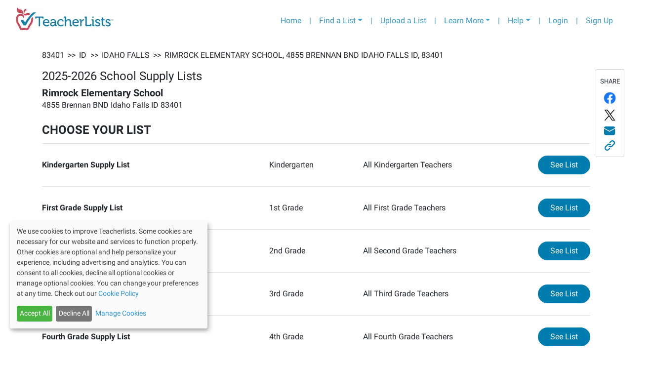

--- FILE ---
content_type: application/javascript; charset=UTF-8
request_url: https://app.teacherlists.com/_next/static/kSfz0o9_1gyy4WdzcRRTw/_ssgManifest.js
body_size: 403
content:
self.__SSG_MANIFEST=new Set(["\u002Flogin","\u002Fschools","\u002Fsweepstakes-ended","\u002Fusers\u002Fforgot-password","\u002Fusers\u002Fforgot-password-sent","\u002Fusers\u002Freset-password","\u002Fschools\u002Fadmin-request","\u002Fusers\u002Fverify","\u002Fquick-start-school-supply-lists","\u002Fcontactus","\u002Faddschool","\u002Famazon-affiliate","\u002Fusers\u002Fcreate\u002Fadmin","\u002Fusers\u002Fcreate","\u002Flist-notifications","\u002Fpowerloader\u002FSIA_Edlio","\u002Fpowerloader\u002Fblackboard","\u002Fpowerloader\u002Factionaly","\u002Fpowerloader\u002Fcaseit","\u002Fpowerloader\u002Fcasio","\u002Fpowerloader\u002Fclorox","\u002Fpowerloader\u002Fcrayola","\u002Fpowerloader\u002Fdial","\u002Fpowerloader\u002Fedlio","\u002Fpowerloader\u002Felmers","\u002Fpowerloader\u002Fepi","\u002Fpowerloader\u002Ffirstdayready","\u002Fpowerloader\u002Ffiskars","\u002Fpowerloader\u002Fgabbart","\u002Fpowerloader\u002Fgerm-x","\u002Fpowerloader\u002Fhuggies","\u002Fpowerloader\u002Fheb","\u002Fpowerloader","\u002Fpowerloader\u002Fkleenex","\u002Fpowerloader\u002Fmasterlock","\u002Fpowerloader\u002Fkroger","\u002Fpowerloader\u002Fmeadfivestar","\u002Fpowerloader\u002Fmeijer","\u002Fpowerloader\u002Fmsb","\u002Fpowerloader\u002Fnewell","\u002Fpowerloader\u002Fnicenclean","\u002Fpowerloader\u002Fofficedepot","\u002Fpowerloader\u002Fpanasonic","\u002Fpowerloader\u002Fpapermateaplus","\u002Fpowerloader\u002Fpapermate","\u002Fpowerloader\u002Fplay-doh","\u002Fpowerloader\u002Fpost-it","\u002Fpowerloader\u002Frediker","\u002Fpowerloader\u002Fscotch","\u002Fpowerloader\u002Fseatsack","\u002Fpowerloader\u002Fstaedtler","\u002Fpowerloader\u002Fstaples","\u002Fpowerloader\u002Ftarget","\u002Fpowerloader\u002Ftargetsla","\u002Fpowerloader\u002Fviva","\u002Fpowerloader\u002Fvanco","\u002Fpowerloader\u002Fwalmart","\u002Fpowerloader\u002Fweloveteachers","\u002Fpowerloader\u002Fziploc","\u002Fadmin\u002Fcatalog\u002Fitem_translations"]);self.__SSG_MANIFEST_CB&&self.__SSG_MANIFEST_CB()

--- FILE ---
content_type: application/javascript; charset=UTF-8
request_url: https://app.teacherlists.com/_next/static/chunks/pages/browse/state/%5Bstate%5D-0197d7e98d797164a45c.js
body_size: 2678
content:
(self.webpackChunk_N_E=self.webpackChunk_N_E||[]).push([[6054],{340:function(t,e,n){"use strict";n.r(e),n.d(e,{__N_SSP:function(){return Z}});var s=n(73882),r=n(55634),i=n(80414),c=n(15817),o=n(9217),a=n(2918),l=n(17063),d=n(69703),u=n(43431),h=n(21967),f=n(99793),x=n(14236),m=n(22050),g=n(61585),p=n.n(g),j=n(42087),Z=!0;e.default=function(t){var e=t.links,n=t.currentSchoolYear,g=t.currentSchoolYearFirst,Z=(0,s.useState)(!1),k=Z[0],N=Z[1],y=(0,r.useRouter)().query.state;(0,s.useEffect)((function(){N(window.innerWidth>=768&&window.innerWidth<992)}),[]);var w=[{text:y,href:"/browse/state/".concat(y)}],v="".concat(y," ").concat(n," School Supply List Search"),R="Find your official ".concat(g," back-to-school supply list or teacher wish list for ").concat(y," schools. One click shopping at Target, Amazon, Walmart, Staples, and more."),U=(0,f.UI)(y,e,R,v,w),S=function(){return(0,j.jsx)("a",{href:"".concat("https://app.teacherlists.com","/browse/districts/").concat(y),children:(0,j.jsx)(i.Z,{style:{background:"none",borderColor:"#00587B",color:"#00587B"},color:"primary",className:p()("btn-primary","rounded-pill","gtm_viewdistrict"),children:"Browse Schools By District"})})};return(0,j.jsxs)(c.Z,{fluid:"xl",children:[(0,j.jsx)(d.Z,{structuredMarkup:U,title:v,meta:R}),(0,j.jsx)(x.Z,{crumbs:w}),(0,j.jsxs)(o.Z,{children:[(0,j.jsx)(a.Z,{lg:8,className:"d-none d-lg-block",children:(0,j.jsx)(u.Z,{title:"".concat(y," School Supply Lists"),callToAction:"FIND YOUR CITY / TOWN",actionButton:S()})}),(0,j.jsx)(a.Z,{md:12,className:"d-lg-none",children:(0,j.jsx)(u.Z,{title:"".concat(y," School Supply Lists"),callToAction:"FIND YOUR CITY / TOWN",actionButton:S()})})]}),(0,j.jsxs)(o.Z,{children:[(0,j.jsx)(a.Z,{className:"d-md-none",children:(0,j.jsx)(m.Z,{links:e,searchPlaceholder:"Start typing your city / town here...",gtmContext:"city-in-state",buttonText:"See City",showBorderBottom:!0,showActionButton:!0,actionButton:S()})}),(0,j.jsx)(a.Z,{lg:8,className:"d-none d-lg-block",children:(0,j.jsx)(l.Z,{links:e,searchPlaceholder:"Start typing your city / town here...",gtmContext:"city-in-state",columns:4})}),(0,j.jsx)(a.Z,{md:12,className:"d-none d-md-block d-lg-none",children:(0,j.jsx)(l.Z,{links:e,searchPlaceholder:"Start typing your city / town here...",gtmContext:"city-in-state",adsOnRight:k})}),(0,j.jsxs)(a.Z,{lg:4,className:"d-none d-md-block",children:[(0,j.jsx)(h.Z,{skinny:!0,className:"d-sm-none d-md-flex"}),(0,j.jsx)(h.Z,{skinny:!0,alignRight:!0,className:"d-none d-sm-none d-md-none"})]})]})]})}},17063:function(t,e,n){"use strict";var s=n(82826),r=n(59119),i=n.n(r),c=n(73882),o=n(50543),a=n(3661),l=n(9217),d=n(2918),u=n(61062),h=n.n(u),f=n(21967),x=n(42087),m=function(t,e){return t?e?t.filter((function(t){return!!(t&&t.text&&t.text.toLowerCase)&&t.text.toLowerCase().indexOf(e.toLowerCase())>-1})):(0,s.Z)(t):[]},g=function(t,e){for(var n=[],s=t.length,r={},i=0,c=0;c<e;c++){var o=Math.ceil((s-i)/(e-c));r[c]=r[c]||{items:[],count:o,start:i,end:i+o},i+=o}Object.keys(r).forEach((function(e){for(var n=r[e].start;n<r[e].end;n++)r[e].items.push(t[n])}));for(var a=0;a<t.length;a++){var l=a%e;r[l].taken=r[l].taken||0;var d=r[l].items[r[l].taken];d&&n.push(d),r[l].taken=r[l].taken+1}return n};e.Z=function(t){var e=t.links,n=t.gtmContext,s=t.columns,r=void 0===s?2:s,u=t.searchPlaceholder,p=void 0===u?"SEARCH":u,j=t.adsOnRight,Z=void 0!==j&&j,k=(0,c.useState)(""),N=k[0],y=k[1],w=(0,c.useState)([]),v=w[0],R=w[1],U=(0,c.useState)([]),S=U[0],b=U[1],_=Z?6:12,A=Math.floor(12/r),B=i()((function(t){y(t.target.value)}),160);return(0,c.useEffect)((function(){var t=m(e,N),n=g(t,r);R(t),b(n)}),[N,r,e]),(0,x.jsxs)(c.Fragment,{children:[(0,x.jsx)(a.Z,{className:"mt-3",placeholder:p,onChange:B}),(0,x.jsx)(l.Z,{className:"d-block d-md-none",children:v.map((function(t,e){return t?(0,x.jsx)(d.Z,{children:(0,x.jsx)("div",{className:"p-2",children:(0,x.jsx)(o.default,{href:t.href,children:(0,x.jsx)("a",{className:"".concat(h().linkText," gtm-searchLink-").concat(n),children:t.text})})})},"single-"+t.href):(0,x.jsx)(d.Z,{},"single-"+e)}))}),(0,x.jsxs)(l.Z,{className:"d-none d-md-flex",children:[(0,x.jsx)(d.Z,{md:_,children:(0,x.jsx)(l.Z,{children:S.map((function(t,e){return t?(0,x.jsx)(d.Z,{md:A,children:(0,x.jsx)("div",{className:"p-2",children:(0,x.jsx)(o.default,{href:t.href,children:(0,x.jsx)("a",{className:"".concat(h().linkText," gtm-searchLink-").concat(n),children:t.text})})})},"columns-"+t.href):(0,x.jsx)(d.Z,{md:A},"columns-"+e)}))})}),Z&&(0,x.jsx)(d.Z,{md:6,children:(0,x.jsx)(f.Z,{renderSingleBlock:!0,className:"d-none d-sm-none d-md-flex p-0 m-0"})})]})]})}},21967:function(t,e,n){"use strict";n.d(e,{Z:function(){return x}});var s=n(53731),r=n(29599),i=n(18662),c=n(65873),o=n(11389),a=n(73882),l=n(72281),d=n(9217),u=n(2918),h=n(42087);function f(t){var e=function(){if("undefined"===typeof Reflect||!Reflect.construct)return!1;if(Reflect.construct.sham)return!1;if("function"===typeof Proxy)return!0;try{return Boolean.prototype.valueOf.call(Reflect.construct(Boolean,[],(function(){}))),!0}catch(t){return!1}}();return function(){var n,s=(0,o.Z)(t);if(e){var r=(0,o.Z)(this).constructor;n=Reflect.construct(s,arguments,r)}else n=s.apply(this,arguments);return(0,c.Z)(this,n)}}var x=function(t){(0,i.Z)(n,t);var e=f(n);function n(t){var r;return(0,s.Z)(this,n),(r=e.call(this,t)).state={width:t.width},t.targetingArguments?r.targetingArguments=t.targetingArguments:r.targetingArguments={},r}return(0,r.Z)(n,[{key:"componentDidMount",value:function(){this.setState({width:window.innerWidth}),this.interval=window.setInterval((function(){l.eX.refresh()}),3e4)}},{key:"componentWillUnmount",value:function(){window.clearInterval(this.interval)}},{key:"render",value:function(){return this.props.skinny?this.props.renderSingleBlock?(0,h.jsx)(l.sV,{dfpNetworkId:"",children:(0,h.jsx)("div",{className:"text-center mb-4 mt-4 iframe-container",children:(0,h.jsx)(l.Un,{sizes:[[300,250]],adUnit:"/21791221270/fat300x250",shouldRefresh:function(){return!1},targetingArguments:this.props.targetingArguments||{}})})}):(0,h.jsx)(l.sV,{dfpNetworkId:"",children:(0,h.jsxs)(d.Z,{className:"d-flex justify-content-center ".concat(this.props.className," ").concat(this.props.alignRight?"text-right pr-2":""),children:[(0,h.jsx)(u.Z,{sm:12,className:"p-2 ".concat(this.props.alignRight?"":"d-flex justify-content-center"),children:(0,h.jsx)(l.Un,{sizes:[[300,250]],adUnit:"/21791221270/fat300x250",shouldRefresh:function(){return!1}})}),(0,h.jsx)(u.Z,{sm:12,className:"p-2 ".concat(this.props.alignRight?"":"d-flex justify-content-center"),children:(0,h.jsx)(l.Un,{sizes:[[300,250]],adUnit:"/21791221270/fat300x250-2",shouldRefresh:function(){return!1}})}),(0,h.jsx)(u.Z,{sm:12,className:"p-2 ".concat(this.props.alignRight?"":"d-flex justify-content-center"),children:(0,h.jsx)(l.Un,{sizes:[[300,250]],adUnit:"/21791221270/fat300x250-3",shouldRefresh:function(){return!1}})})]})}):this.props.renderSingleAd?(0,h.jsx)(l.sV,{dfpNetworkId:"",children:(0,h.jsx)("div",{className:"text-center mb-4 mt-4 iframe-container",children:this.state.width>752?(0,h.jsx)(l.Un,{sizes:[[728,90]],adUnit:"/21791221270/leaderboard-2",shouldRefresh:function(){return!1},targetingArguments:this.props.targetingArguments||{}}):(0,h.jsx)(l.Un,{sizes:[[300,250]],adUnit:"/21791221270/fat300x250",shouldRefresh:function(){return!1},targetingArguments:this.props.targetingArguments||{}})})}):this.props.renderSingleBlock?(0,h.jsx)(l.sV,{dfpNetworkId:"",children:(0,h.jsx)("div",{className:"text-center mb-4 mt-4 iframe-container",children:(0,h.jsx)(l.Un,{sizes:[[300,250]],adUnit:"/21791221270/fat300x250",shouldRefresh:function(){return!1},targetingArguments:this.props.targetingArguments||{}})})}):(0,h.jsxs)(l.sV,{dfpNetworkId:"",children:[(0,h.jsx)("div",{className:"text-center mb-4 mt-4 iframe-container",children:this.state.width>752?(0,h.jsx)(l.Un,{sizes:[[728,90]],adUnit:"/21791221270/leaderboard-2",shouldRefresh:function(){return!1}}):(0,h.jsx)(l.Un,{sizes:[[320,50]],adUnit:"/21791221270/mobile320x50-2",shouldRefresh:function(){return!1}})}),(0,h.jsxs)(d.Z,{className:"d-flex justify-content-center",children:[(0,h.jsx)(u.Z,{sm:12,lg:4,className:"p-2 ".concat(this.props.alignRight?"":"d-flex justify-content-center"),children:(0,h.jsx)(l.Un,{sizes:[[300,250]],adUnit:"/21791221270/fat300x250",shouldRefresh:function(){return!1}})}),(0,h.jsx)(u.Z,{sm:12,lg:4,className:"p-2 ".concat(this.props.alignRight?"":"d-flex justify-content-center"),children:(0,h.jsx)(l.Un,{sizes:[[300,250]],adUnit:"/21791221270/fat300x250-2",shouldRefresh:function(){return!1}})}),(0,h.jsx)(u.Z,{sm:12,lg:4,className:"p-2 ".concat(this.props.alignRight?"":"d-flex justify-content-center"),children:(0,h.jsx)(l.Un,{sizes:[[300,250]],adUnit:"/21791221270/fat300x250-3",shouldRefresh:function(){return!1}})})]})]})}}]),n}(a.Component)},68261:function(t,e,n){(window.__NEXT_P=window.__NEXT_P||[]).push(["/browse/state/[state]",function(){return n(340)}])},61062:function(t){t.exports={linkText:"BrowseListLinks_linkText__2p0PO"}}},function(t){t.O(0,[630,6653,9741,7790,1576,9774,2888,6377],(function(){return e=68261,t(t.s=e);var e}));var e=t.O();_N_E=e}]);

--- FILE ---
content_type: application/javascript; charset=UTF-8
request_url: https://app.teacherlists.com/_next/static/chunks/7143-f5c7cec82bbdb9a28057.js
body_size: 7830
content:
(self.webpackChunk_N_E=self.webpackChunk_N_E||[]).push([[7143],{67143:function(e,t,r){"use strict";r.d(t,{Z:function(){return L}});var n=r(22875),a=r(91761),o=r(4682),s=r(61108),l=r.n(s),i=r(73882),c=r(25640),d=r(15319),u=r(55634),h=r(2456),m=[{id:"firstName-input",name:"firstName",label:"First Name",type:"text",required:!0,errorText:"First name is required.",error:[],options:null},{id:"lastName-input",name:"lastName",label:"Last Name",type:"text",required:!0,errorText:"Last name is required.",error:[],options:null},{id:"email-input",name:"email",label:"Email",type:"email",required:!0,errorText:"Email is required and must be properly formatted.",error:[],options:null},{id:"phone-input",name:"phone",label:"Phone Number",type:"phone",required:!1,error:[],errorText:"Phone number must be properly formatted with 10 digits.",options:null},{id:"password-input",name:"password",label:"Password",type:"password",required:!0,error:[],errorText:"Password is required and must be at least 8 characters long.",options:null},{id:"password-conf-input",name:"password-conf",label:"Confirm Password",type:"password",required:!0,error:[],errorText:"Password confirmation must match password.",options:null}],p=[{id:"email-input",name:"email",label:"Email",type:"email",required:!0,error:[],errorText:"Email is required.",options:null},{id:"password-input",name:"password",label:"Password",type:"password",required:!0,error:[],errorText:"Password is required and must be at least 8 characters long.",options:null}],v=r(11346),f=r.n(v),g=r(42087),b=function(e){var t=e.fill,r=void 0===t?"#007dae":t;return function(e){return(0,g.jsx)("svg",{xmlns:"http://www.w3.org/2000/svg",width:"35.575",height:"36.5",viewBox:"0 0 35.575 36.5",children:(0,g.jsx)("path",{fill:e,className:"a",d:"M15.519,5.03l1.809-1.809a1.947,1.947,0,0,1,2.762,0L35.926,19.05a1.947,1.947,0,0,1,0,2.762L20.089,37.648a1.947,1.947,0,0,1-2.762,0L15.519,35.84a1.957,1.957,0,0,1,.033-2.794l9.816-9.352H1.955A1.95,1.95,0,0,1,0,21.738V19.132a1.95,1.95,0,0,1,1.955-1.955H25.368L15.552,7.824A1.943,1.943,0,0,1,15.519,5.03Z",transform:"translate(38.223) rotate(90)"})})}(r=r||"#007dae")},x=function(e){var t,r,n=e.theme,a=void 0===n?null:n,o=e.content,s=void 0===o?{}:o;return(0,g.jsxs)(g.Fragment,{children:[(0,g.jsx)("div",{style:a?{color:a.primaryColor}:{},className:"".concat(f().headerText," text-center mb-3"),children:null!==(t=s.helping_parents)&&void 0!==t?t:"Helping parents make back to school easier"}),(0,g.jsxs)("div",{className:"col-12 text-center mb-5",children:[(0,g.jsx)("div",{className:"".concat(f().arrowSvgDiv," mr-2 d-none d-md-inline-block"),children:(0,g.jsx)(b,{fill:a?a.secondaryColor:null})}),(0,g.jsx)("div",{style:a?{color:a.primaryColor}:{},className:"d-inline-block ".concat(f().additionalText),children:null!==(r=s.sign_up)&&void 0!==r?r:"Sign up to be notified when your child\u2019s supply list is ready."}),(0,g.jsx)("div",{className:"".concat(f().arrowSvgDiv," d-inline-block d-md-none"),children:(0,g.jsx)(b,{fill:a?a.secondaryColor:null})})]})]})},y=r(31210),j=function(e){var t=e.success,r=e.error,n=e.message,a=e.successMessage,o=void 0===a?null:a;return(0,g.jsx)("div",{className:"row",children:(0,g.jsxs)("div",{className:"offset-2 col-8 text-center",children:[t&&(0,g.jsx)(y.Z,{color:"success",children:o||"Your request has been submitted."}),r&&(0,g.jsx)(y.Z,{color:"danger",children:n||"An error occurred please try again."})]})})},w=r(6368),k=r.n(w),_=function(){return(0,g.jsxs)("div",{className:"text-center pb-4",children:[(0,g.jsx)("div",{className:"".concat(k().lnHeader," font-weight-bold"),children:"We don\u2019t have your school\u2019s supply lists yet, but we will soon!"}),(0,g.jsx)("img",{src:"/progress-circle.png",alt:"",className:"m-3",height:"56",width:"56"}),(0,g.jsx)("div",{className:k().lnHeader2,children:"To be notified when your school's lists are available, please complete the form and submit."})]})},S=r(9217),N=r(2918),O=r(80414),C=function(e){var t=e.school,r=e.theme,n=void 0===r?null:r,a=e.openInNewTab,o=void 0!==a&&a,s=n?{color:n.backgroundColor,backgroundColor:n.secondaryColor,borderColor:n.secondaryColor}:{};return(0,g.jsxs)(S.Z,{className:"mb-4",children:[(0,g.jsxs)(N.Z,{xs:12,md:10,children:[(0,g.jsx)("div",{className:"".concat(k().schoolName),children:t.name}),(0,g.jsxs)("div",{className:"".concat(k().schoolAddress),children:[t.address_1,", ",t.city,", ",t.state,", ",t.zip]})]}),!n&&(null===t||void 0===t?void 0:t.district_id)&&(0,g.jsx)(N.Z,{xs:12,md:2,className:"mt-2 text-xs-left text-md-right",children:(0,g.jsx)(O.Z,{style:s,size:"sm",href:"/districts/".concat(null===t||void 0===t?void 0:t.district_id),target:o?"_blank":"",rel:"noreferrer",children:"VIEW DISTRICT"})})]})},Z=function(e){var t,r=e.theme,n=void 0===r?null:r,a=e.content,o=void 0===a?{}:a;return(0,g.jsx)("div",{className:"row",children:(0,g.jsx)("div",{className:"offset-md-3 col-md-6 col-12 text-center pt-5 ".concat(k().optOut),style:n?{color:n.primaryColor}:{},children:null!==(t=o.disclaimer)&&void 0!==t?t:"In addition to your list notification you may receive occasional updates, helpful school-related tips, or special offers via email or text. You can opt-out any time. Msg & data rates may apply."})})},T=r(86086),P=r(6628),q=r.n(P),A=r(73029),K=r(45589),I=r(65588),D=void 0;function E(e,t){var r=Object.keys(e);if(Object.getOwnPropertySymbols){var n=Object.getOwnPropertySymbols(e);t&&(n=n.filter((function(t){return Object.getOwnPropertyDescriptor(e,t).enumerable}))),r.push.apply(r,n)}return r}function G(e){for(var t=1;t<arguments.length;t++){var r=null!=arguments[t]?arguments[t]:{};t%2?E(Object(r),!0).forEach((function(t){(0,n.Z)(e,t,r[t])})):Object.getOwnPropertyDescriptors?Object.defineProperties(e,Object.getOwnPropertyDescriptors(r)):E(Object(r)).forEach((function(t){Object.defineProperty(e,t,Object.getOwnPropertyDescriptor(r,t))}))}return e}function B(e,t){var r="undefined"!==typeof Symbol&&e[Symbol.iterator]||e["@@iterator"];if(!r){if(Array.isArray(e)||(r=function(e,t){if(!e)return;if("string"===typeof e)return M(e,t);var r=Object.prototype.toString.call(e).slice(8,-1);"Object"===r&&e.constructor&&(r=e.constructor.name);if("Map"===r||"Set"===r)return Array.from(e);if("Arguments"===r||/^(?:Ui|I)nt(?:8|16|32)(?:Clamped)?Array$/.test(r))return M(e,t)}(e))||t&&e&&"number"===typeof e.length){r&&(e=r);var n=0,a=function(){};return{s:a,n:function(){return n>=e.length?{done:!0}:{done:!1,value:e[n++]}},e:function(e){throw e},f:a}}throw new TypeError("Invalid attempt to iterate non-iterable instance.\nIn order to be iterable, non-array objects must have a [Symbol.iterator]() method.")}var o,s=!0,l=!1;return{s:function(){r=r.call(e)},n:function(){var e=r.next();return s=e.done,e},e:function(e){l=!0,o=e},f:function(){try{s||null==r.return||r.return()}finally{if(l)throw o}}}}function M(e,t){(null==t||t>e.length)&&(t=e.length);for(var r=0,n=new Array(t);r<t;r++)n[r]=e[r];return n}var L=function(e){var t,r,n,s,v,f=e.school,b=e.sponsor,w=e.theme,S=void 0===w?null:w,N=e.content,O=void 0===N?{}:N,P=e.openInNewTab,E=void 0!==P&&P,M=(0,c.Z)(),L=(0,u.useRouter)(),H=(0,K.kP)(),F=(0,o.Z)(H,1)[0],R=(0,i.useState)(!1),W=R[0],z=R[1],J=(0,i.useState)(!1),Y=J[0],$=J[1],V=(0,i.useState)(!1),U=V[0],X=V[1],Q=(0,i.useState)(!1),ee=Q[0],te=Q[1],re=(0,i.useState)(!1),ne=re[0],ae=re[1],oe=(0,i.useState)(!1),se=oe[0],le=oe[1],ie=(0,i.useState)(!1),ce=ie[0],de=ie[1],ue=(0,i.useState)(!1),he=ue[0],me=ue[1],pe=(0,i.useState)(!1),ve=pe[0],fe=pe[1],ge=(0,i.useState)(!1),be=ge[0],xe=ge[1],ye=(0,i.useState)(void 0),je=ye[0],we=ye[1],ke=(0,i.useState)(void 0),_e=ke[0],Se=ke[1],Ne=(0,i.useState)(!f),Oe=Ne[0],Ce=Ne[1],Ze=(0,i.useState)({}),Te=Ze[0],Pe=Ze[1],qe="frame"===L.query.viewMode||!!S,Ae=(0,A.d)(),Ke=Ae.Modal,Ie=Ae.modalProps,De=(Ae.showModal,Ae.closeModal,(0,I.Z)(["user"])),Ee=(0,o.Z)(De,2),Ge=(Ee[0],Ee[1]),Be=(0,i.useState)(!0),Me=Be[0],Le=Be[1],He=(0,i.useState)(m),Fe=He[0],Re=He[1],We=null!==(t=O.sign_in)&&void 0!==t?t:"Already have an account? Sign In",ze=null!==(r=O.no_account)&&void 0!==r?r:"Don't have an account? Sign Up";(0,i.useEffect)((function(){O&&O.success&&Se(O.success)}),[O]),(0,i.useEffect)((function(){Ce(!f)}),[f]),(0,i.useEffect)((function(){Re(F?[]:Me?m:p)}),[F,Me]);var Je=function(){var e=(0,a.Z)(l().mark((function e(t){var r,n,a,o,s,i,c,d,u,m,p,v,g,x,y,j,w,k,_,S,N,C,Z,T,P,q,A,K,I,D,G,L,H;return l().wrap((function(e){for(;;)switch(e.prev=e.next){case 0:e.prev=0,t.preventDefault(),a=!1,o=B(Fe);try{for(o.s();!(s=o.n()).done;)i=s.value,(c=Ve(i.name,t.target[i.name].value))&&(a=c)}catch(l){o.e(l)}finally{o.f()}d=[],u=B(h.g);try{for(u.s();!(m=u.n()).done;)p=m.value,t.target["grade-level-".concat(p.level)].checked&&d.push(p.level)}catch(l){u.e(l)}finally{u.f()}if(ae(0===d.length),a=0===d.length,b&&!f&&(le(0===Object.keys(Te).length&&Te.constructor===Object),0===Object.keys(Te).length&&Te.constructor===Object&&(a=0===Object.keys(Te).length&&Te.constructor===Object)),v=null===(r=t.target.password)||void 0===r?void 0:r.value,g=null===(n=t.target["password-conf"])||void 0===n?void 0:n.value,v&&g&&(x=/^(?=.{8,})(.*(?=.*[\d|(\~\`\!\@\#\$\%\^\&\*\(\)\-\+\_\=\[\{\]\}\\\;\:\'\"\,\<\.\>\/\?)])(?=.*[a-z|A-Z]).*)$/,me(v!==g),de(!x.test(v)),a=v!==g||!x.test(v)),a||W||Y||U||ee||ne||se||ce||he){e.next=60;break}if(y=F?F.id:void 0,j=F?F.email:t.target.email.value,w=F?null:t.target.password.value,k=!F&&Me?t.target.firstName.value:null,_=!F&&Me?t.target.lastName.value:null,S=!F&&Me?t.target.phone.value:null,N=Oe?Te.id:f.id,C=Oe?Te.name:f.name,Z=!1,!w){e.next=54;break}if(!Me){e.next=39;break}return T={first_name:k,last_name:_,user_role:"parent",user_type:"parent",phone:S,email:j,password:w,agree:!0,active:1,admin:!1,entry_method:"list-notifications",sendToken:!0},e.next=29,M.post("v1/user",T);case 29:if(!(P=e.sent).data.error){e.next=36;break}return window.scrollTo(0,0),xe(!0),O.email_exists&&"The email provided is already registered to an account. Please create with another email or sign in with that email."===P.data.error?we(O.email_exists):we(P.data.error),setTimeout((function(){xe(!1),we(void 0)}),8e3),e.abrupt("return");case 36:P&&P.data&&(M.setAuthToken(P.data.token),Ge("user",P.data.token,{secure:!0,path:"/"}),y=P.data.id,Z=!0),e.next=52;break;case 39:return q={email:j,password:w},e.next=42,M.post("v1/auth/test",q);case 42:if(!(A=e.sent).data.error){e.next=51;break}return window.scrollTo(0,0),xe(!0),we(A.data.error),setTimeout((function(){xe(!1),we(void 0)}),5e3),e.abrupt("return");case 51:A&&A.data&&(M.setAuthToken(A.data.token),Ge("user",A.data.token,{secure:!0,path:"/"}),y=A.data.id,Z=!0);case 52:e.next=55;break;case 54:Z=!!F;case 55:if(!(j&&j.includes(".")&&Z)){e.next=60;break}return e.next=58,M.post("v1/list/list-notifications",{firstName:k,lastName:_,userEmail:j,userId:y,phone:S,gradeLevels:d,schoolId:N,schoolName:C,active:!0,useSelf:!0});case 58:if(204===e.sent.status){fe(!0),window.scrollTo(0,0);try{window._conv_q=window._conv_q||[],_conv_q.push(["triggerConversion","100455129"])}catch(R){console.log(R)}qe||setTimeout((function(){fe(!1);var e="/dashboard#/lists/notifications";return E?window.open(e,"_blank"):window.location.href=e}),3e3)}case 60:e.next=68;break;case 62:e.prev=62,e.t0=e.catch(0),window.scrollTo(0,0),xe(!0),O.incorrect_credentials&&"Incorrect Login Credentials"===(null===e.t0||void 0===e.t0||null===(K=e.t0.response)||void 0===K||null===(I=K.data)||void 0===I?void 0:I.message)?we(O.incorrect_credentials):O.invalid_email&&"This email is invalid. Are you sure it's correct?"===(null===e.t0||void 0===e.t0||null===(D=e.t0.response)||void 0===D||null===(G=D.data)||void 0===G?void 0:G.message)?we(O.invalid_email):we((null===e.t0||void 0===e.t0||null===(L=e.t0.response)||void 0===L||null===(H=L.data)||void 0===H?void 0:H.message)||void 0),setTimeout((function(){xe(!1),we(void 0)}),5e3);case 68:case"end":return e.stop()}}),e,null,[[0,62]])})));return function(t){return e.apply(this,arguments)}}(),Ye=function(){var e=(0,a.Z)(l().mark((function e(t){var r,n,a;return l().wrap((function(e){for(;;)switch(e.prev=e.next){case 0:t.preventDefault(),r=t.target,n=r.name,a=r.value,"schoolSelect"===n&&Pe(JSON.parse(a)),Ve(n,a);case 4:case"end":return e.stop()}}),e)})));return function(t){return e.apply(this,arguments)}}(),$e=function(){var e=(0,a.Z)(l().mark((function e(t){var r,n,a,o;return l().wrap((function(e){for(;;)switch(e.prev=e.next){case 0:r=[],n=B(h.g);try{for(n.s();!(a=n.n()).done;)o=a.value,document.getElementById("grade-level-".concat(o.level)).checked&&r.push(o.level)}catch(t){n.e(t)}finally{n.f()}ae(0===r.length);case 4:case"end":return e.stop()}}),e)})));return function(t){return e.apply(this,arguments)}}(),Ve=function(e,t){var r=!1;switch(r=""===t||!t,e){case"firstName":z(r);break;case"lastName":$(r);break;case"email":X(!q().isEmail(t));break;case"phone":te(t.length>0&&!/^[0-9]{10}$/.test(t));break;case"password":de(r);break;case"password-conf":me(r);break;case"gradeLevels":ae(r)}if("schoolSelect"===e){var n=JSON.parse(t);"schoolSelect"===e&&n&&0===Object.keys(n).length&&n.constructor===Object?le(!0):le(!1)}return r};return(0,g.jsx)(g.Fragment,{children:(0,g.jsxs)("div",{className:"container",children:[(0,g.jsx)(Ke,G({},Ie)),(0,g.jsx)(j,{success:ve,error:be,message:je,successMessage:_e}),b?(0,g.jsx)(x,{theme:S,content:O}):(0,g.jsx)(_,{}),f&&(0,g.jsx)(C,{school:f,theme:S,openInNewTab:E}),(0,g.jsxs)("form",{onSubmit:Je,children:[F?null:(0,g.jsx)("h5",{children:(0,g.jsx)("a",{style:S?{color:S.secondaryColor}:{},href:"#",className:"mt-2 text-center",onClick:function(e){return function(e){e.preventDefault(),Le(!Me)}(e)},children:Me?We:ze})}),(0,g.jsxs)("div",{className:"row",children:[Oe&&(0,g.jsx)(T.f,{errorSchoolSelect:se,handleChange:Ye.bind(D)}),F?null:Fe.map((function(e){var t,r,n=null;switch(e.name){case"firstName":r=W;break;case"lastName":r=Y;break;case"email":r=U,Me&&(n="email_formatted");break;case"phone":r=ee;break;case"password":r=ce;break;case"password-conf":r=he}return(0,g.jsx)("div",{className:"col-md-6 col-sm-12",children:(0,g.jsx)(d.I,{id:e.id,name:e.name,label:null!==(t=O[e.name])&&void 0!==t?t:e.label,required:e.required,type:e.type,error:r,errorText:O["".concat(n||e.name,"_error")]||e.errorText,handleChange:Ye.bind(D)},e.id)},e.id)}))]}),(0,g.jsx)("h5",{children:null!==(n=O.grade_level)&&void 0!==n?n:"Grade Level"}),(0,g.jsx)("div",{className:"row",children:h.g.map((function(e){var t=+e.level>0?"".concat(e.name," Grade"):e.name,r=O[e.name];return r&&(t=r),(0,g.jsx)("div",{className:"".concat(k().gradeColumns),children:(0,g.jsxs)("label",{htmlFor:"grade-level-".concat(e.level),children:[(0,g.jsx)("input",{type:"checkbox",name:"grade-level-".concat(e.level),id:"grade-level-".concat(e.level),value:e.level,className:"mr-2",onChange:$e.bind(D)}),t]})},e.level)}))}),ne&&(0,g.jsx)(y.Z,{color:"danger",children:null!==(s=O.grade_level_error)&&void 0!==s?s:"Grade Level selection is required."}),(0,g.jsx)("div",{className:"text-center pt-4",children:(0,g.jsx)("button",{style:S?{color:S.backgroundColor,backgroundColor:S.secondaryColor,borderColor:S.secondaryColor}:{},type:"submit",className:"btn btn-danger gtm_listnotificationsubmit",children:null!==(v=O.submit)&&void 0!==v?v:"Submit Notifications"})})]}),(0,g.jsx)(Z,{theme:S,content:O})]})})}},86086:function(e,t,r){"use strict";r.d(t,{f:function(){return g}});var n=r(91761),a=r(61108),o=r.n(a),s=r(15319),l=r(73882),i=r(25640),c=r(31210),d=r(80414),u=r(23187),h=r.n(u),m=r(6368),p=r.n(m),v=r(42087),f=void 0,g=function(e){var t=e.errorSchoolSelect,r=e.handleChange,a=e.showAddBtn,u=void 0!==a&&a,m=e.onClickAdd,g=void 0===m?function(e){}:m,b=(0,i.Z)(),x=(0,l.useState)([]),y=x[0],j=x[1],w=(0,l.useState)(!1),k=(w[0],w[1]),_=(0,l.useState)(null),S=_[0],N=_[1],O=function(){var e=(0,n.Z)(o().mark((function e(t){var r,n;return o().wrap((function(e){for(;;)switch(e.prev=e.next){case 0:if(t.preventDefault(),r=t.target.value,5!==(n=r.trim()).length){e.next=7;break}return N(null),e.next=7,b.get("v1/school?limit=125&zip=".concat(n)).then((function(e){var t=h().sortBy(e.data.data,["name"]);j(t)})).catch((function(){N(null),k(!0),j([])}));case 7:case"end":return e.stop()}}),e)})));return function(t){return e.apply(this,arguments)}}();return(0,v.jsxs)(v.Fragment,{children:[(0,v.jsx)("div",{className:"col-md-5 col-sm-12",children:(0,v.jsx)(s.I,{id:"schoolZipCode",name:"schoolZipCode",label:"Zip Code",required:!0,type:"string",error:!1,handleChange:O.bind(f)},"schoolZipCode")}),(0,v.jsx)("div",{className:"col-md-5 col-sm-12",children:(0,v.jsxs)("div",{className:"form-group",children:[(0,v.jsxs)("label",{htmlFor:"schoolSelect",children:["School ",(0,v.jsx)("span",{className:"requiredLabel",children:"*"})]}),(0,v.jsxs)("select",{name:"schoolSelect",className:"form-control",defaultValue:"testing",onChange:function(e){e.preventDefault(),r(e),N(JSON.parse(e.target.value))}.bind(f),disabled:0===y.length,children:[(0,v.jsx)("option",{value:"starter",selected:!0,children:"Select A School"}),y.map((function(e){return(0,v.jsx)("option",{value:JSON.stringify(e),children:e.name},e.id)}))]}),t&&(0,v.jsx)(c.Z,{color:"danger",children:"School Selection is required."})]})}),(0,v.jsx)("div",{className:"".concat(p().emailSearchBtn," col-md-1"),children:u&&(0,v.jsx)(d.Z,{color:"primary",onClick:function(){return g(S)},children:"Add"})})]})}},15319:function(e,t,r){"use strict";r.d(t,{I:function(){return p}});var n=r(53731),a=r(29599),o=r(33833),s=r(18662),l=r(65873),i=r(11389),c=r(22875),d=r(73882),u=r(31210),h=r(42087);function m(e){var t=function(){if("undefined"===typeof Reflect||!Reflect.construct)return!1;if(Reflect.construct.sham)return!1;if("function"===typeof Proxy)return!0;try{return Boolean.prototype.valueOf.call(Reflect.construct(Boolean,[],(function(){}))),!0}catch(e){return!1}}();return function(){var r,n=(0,i.Z)(e);if(t){var a=(0,i.Z)(this).constructor;r=Reflect.construct(n,arguments,a)}else r=n.apply(this,arguments);return(0,l.Z)(this,r)}}var p=function(e){(0,s.Z)(r,e);var t=m(r);function r(e){var a;return(0,n.Z)(this,r),a=t.call(this,e),(0,c.Z)((0,o.Z)(a),"handleChange",(function(e){a.props.handleChange(e)})),a}return(0,a.Z)(r,[{key:"render",value:function(){return(0,h.jsxs)("div",{className:"form-group",children:[(0,h.jsxs)("label",{htmlFor:this.props.name,children:[this.props.label,this.props.required&&(0,h.jsx)("span",{className:"requiredLabel",children:"*"})]}),(0,h.jsx)("input",{required:!1,name:this.props.name,type:this.props.type,className:"form-control",id:this.props.name,onChange:this.handleChange}),this.props.error&&(0,h.jsx)(u.Z,{color:"danger",children:this.props.errorText})]})}}]),r}(d.Component)},2456:function(e,t,r){"use strict";r.d(t,{g:function(){return n},B:function(){return a}});var n=[{level:"-8",name:"K0"},{level:"-7",name:"K1"},{level:"-6",name:"K2"},{level:"-5",name:"K3"},{level:"-4",name:"K4"},{level:"-3",name:"K5"},{level:"-1",name:"PreK"},{level:"0",name:"Kindergarten"},{level:"1",name:"1st"},{level:"2",name:"2nd"},{level:"3",name:"3rd"},{level:"4",name:"4th"},{level:"5",name:"5th"},{level:"6",name:"6th"},{level:"7",name:"7th"},{level:"8",name:"8th"},{level:"9",name:"9th"},{level:"10",name:"10th"},{level:"11",name:"11th"},{level:"12",name:"12th"}],a={PreK:"PreK",K0:"K0",K1:"K1",K2:"K2",K3:"K3",K4:"K4",K5:"K5",Kindergarten:"K","All Grades":"All","1st Grade":"1st","2nd Grade":"2nd","3rd Grade":"3rd","4th Grade":"4th","5th Grade":"5th","6th Grade":"6th","7th Grade":"7th","8th Grade":"8th","9th Grade":"9th","10th Grade":"10th","11th Grade":"11th","12th Grade":"12th"}},73029:function(e,t,r){"use strict";r.d(t,{d:function(){return b}});var n=r(91761),a=r(22875),o=r(61108),s=r.n(o),l=r(73882),i=r(36242),c=r(26856),d=r(82702),u=r(30466),h=r(80414),m=r(47435),p=r(42087);function v(e,t){var r=Object.keys(e);if(Object.getOwnPropertySymbols){var n=Object.getOwnPropertySymbols(e);t&&(n=n.filter((function(t){return Object.getOwnPropertyDescriptor(e,t).enumerable}))),r.push.apply(r,n)}return r}function f(e){for(var t=1;t<arguments.length;t++){var r=null!=arguments[t]?arguments[t]:{};t%2?v(Object(r),!0).forEach((function(t){(0,a.Z)(e,t,r[t])})):Object.getOwnPropertyDescriptors?Object.defineProperties(e,Object.getOwnPropertyDescriptors(r)):v(Object(r)).forEach((function(t){Object.defineProperty(e,t,Object.getOwnPropertyDescriptor(r,t))}))}return e}var g={header:"",body:"",cancelButton:""};function b(){var e=arguments.length>0&&void 0!==arguments[0]?arguments[0]:{},t=f(f({},g),e),r=t.header,n=t.body,a=t.cancelButton,o=(0,l.useState)(r),s=o[0],i=o[1],c=(0,l.useState)(n),d=c[0],u=c[1],h=(0,l.useState)(a),m=h[0],p=h[1],v=(0,l.useState)(""),b=v[0],y=v[1],j=(0,l.useState)(),w=j[0],k=j[1],_=(0,l.useState)(),S=_[0],N=_[1],O=(0,l.useState)(!0),C=O[0],Z=O[1],T=(0,l.useState)(!1),P=T[0],q=T[1],A=(0,l.useState)(!1),K=A[0],I=A[1],D=function(){return q(!P)},E=(0,l.useCallback)((function(e){var t=e.header,r=e.body,n=e.cancelButton,a=e.okButton,o=void 0===a?"Yes":a,s=e.okAction,l=e.validateAction,c=e.show,d=void 0===c||c,h=e.dangerous,m=void 0===h||h;i(t),u(r),p(n),q(d),y(o),k(s),N(l),Z(m)}),[]),G=(0,l.useCallback)((function(){I(!1),q(!1)}),[q]),B={isOpen:P,toggleModal:D,loading:K,setLoading:I,headerText:s,bodyText:d,cancelText:m,okButton:b,okAction:w,validateAction:S,dangerous:C};return{showModal:E,closeModal:G,modalProps:B,Modal:x}}var x=function(e){var t=e.okButton,r=e.okAction,a=e.isOpen,o=e.toggleModal,l=e.loading,v=e.setLoading,f=e.headerText,g=e.bodyText,b=e.cancelText,x=e.dangerous,y=e.validateAction,j=function(){var e=(0,n.Z)(s().mark((function e(){return s().wrap((function(e){for(;;)switch(e.prev=e.next){case 0:if(e.t0=!y,e.t0){e.next=5;break}return e.next=4,y();case 4:e.t0=e.sent;case 5:if(!e.t0){e.next=8;break}v(!0),r&&r();case 8:case"end":return e.stop()}}),e)})));return function(){return e.apply(this,arguments)}}();return(0,p.jsxs)(i.Z,{isOpen:a,toggle:o,children:[(0,p.jsx)(c.Z,{toggle:o,children:f}),(0,p.jsx)(d.Z,{children:g}),(0,p.jsxs)(u.Z,{children:[(0,p.jsx)(h.Z,{color:x?"primary":"danger",disabled:!!l,onClick:o,children:b||"Cancel"}),(0,p.jsx)(h.Z,{className:"w-25",color:x?"danger":"primary",onClick:function(){return j()},children:l?(0,p.jsx)(m.Z,{size:"sm"}):t})]})]})}},11346:function(e){e.exports={headerText:"WalmartClorox_headerText__2J1No",additionalText:"WalmartClorox_additionalText__1MuMX",arrowSvgDiv:"WalmartClorox_arrowSvgDiv__ZKIlu"}},6368:function(e){e.exports={lnHeader:"list-notifications_lnHeader__ikRPK",lnHeader2:"list-notifications_lnHeader2__1jwOI",schoolName:"list-notifications_schoolName__1XqAC",schoolAddress:"list-notifications_schoolAddress__193dy",optOut:"list-notifications_optOut__GjQYi",gradeColumns:"list-notifications_gradeColumns__e_2_q",emailSearchBtn:"list-notifications_emailSearchBtn__1Z5n9",addSchoolWrap:"list-notifications_addSchoolWrap__1xmCO"}}}]);

--- FILE ---
content_type: application/javascript; charset=UTF-8
request_url: https://app.teacherlists.com/_next/static/chunks/pages/_app-76cd15051411cda616af.js
body_size: 167416
content:
(self.webpackChunk_N_E=self.webpackChunk_N_E||[]).push([[2888],{30242:function(e,t,n){var r={"./en/common":[40464,464],"./en/common.json":[40464,464],"./es/common":[10357,357],"./es/common.json":[10357,357]};function o(e){if(!n.o(r,e))return Promise.resolve().then((function(){var t=new Error("Cannot find module '"+e+"'");throw t.code="MODULE_NOT_FOUND",t}));var t=r[e],o=t[0];return n.e(t[1]).then((function(){return n.t(o,19)}))}o.keys=function(){return Object.keys(r)},o.id=30242,e.exports=o},58838:function(e,t,n){"use strict";n.d(t,{Z:function(){return oe}});var r=n(16373),o=Math.abs,i=String.fromCharCode,a=Object.assign;function s(e){return e.trim()}function c(e,t,n){return e.replace(t,n)}function l(e,t){return e.indexOf(t)}function u(e,t){return 0|e.charCodeAt(t)}function f(e,t,n){return e.slice(t,n)}function p(e){return e.length}function d(e){return e.length}function h(e,t){return t.push(e),e}var m=1,v=1,g=0,b=0,y=0,w="";function x(e,t,n,r,o,i,a){return{value:e,root:t,parent:n,type:r,props:o,children:i,line:m,column:v,length:a,return:""}}function O(e,t){return a(x("",null,null,"",null,null,0),e,{length:-e.length},t)}function E(){return y=b>0?u(w,--b):0,v--,10===y&&(v=1,m--),y}function k(){return y=b<g?u(w,b++):0,v++,10===y&&(v=1,m++),y}function j(){return u(w,b)}function S(){return b}function C(e,t){return f(w,e,t)}function P(e){switch(e){case 0:case 9:case 10:case 13:case 32:return 5;case 33:case 43:case 44:case 47:case 62:case 64:case 126:case 59:case 123:case 125:return 4;case 58:return 3;case 34:case 39:case 40:case 91:return 2;case 41:case 93:return 1}return 0}function N(e){return m=v=1,g=p(w=e),b=0,[]}function _(e){return w="",e}function T(e){return s(C(b-1,M(91===e?e+2:40===e?e+1:e)))}function Z(e){for(;(y=j())&&y<33;)k();return P(e)>2||P(y)>3?"":" "}function A(e,t){for(;--t&&k()&&!(y<48||y>102||y>57&&y<65||y>70&&y<97););return C(e,S()+(t<6&&32==j()&&32==k()))}function M(e){for(;k();)switch(y){case e:return b;case 34:case 39:34!==e&&39!==e&&M(y);break;case 40:41===e&&M(e);break;case 92:k()}return b}function I(e,t){for(;k()&&e+y!==57&&(e+y!==84||47!==j()););return"/*"+C(t,b-1)+"*"+i(47===e?e:k())}function R(e){for(;!P(j());)k();return C(e,b)}var L="-ms-",D="-moz-",z="-webkit-",F="comm",H="rule",U="decl",V="@keyframes";function B(e,t){for(var n="",r=d(e),o=0;o<r;o++)n+=t(e[o],o,e,t)||"";return n}function W(e,t,n,r){switch(e.type){case"@import":case U:return e.return=e.return||e.value;case F:return"";case V:return e.return=e.value+"{"+B(e.children,r)+"}";case H:e.value=e.props.join(",")}return p(n=B(e.children,r))?e.return=e.value+"{"+n+"}":""}function $(e,t){switch(function(e,t){return(((t<<2^u(e,0))<<2^u(e,1))<<2^u(e,2))<<2^u(e,3)}(e,t)){case 5103:return z+"print-"+e+e;case 5737:case 4201:case 3177:case 3433:case 1641:case 4457:case 2921:case 5572:case 6356:case 5844:case 3191:case 6645:case 3005:case 6391:case 5879:case 5623:case 6135:case 4599:case 4855:case 4215:case 6389:case 5109:case 5365:case 5621:case 3829:return z+e+e;case 5349:case 4246:case 4810:case 6968:case 2756:return z+e+D+e+L+e+e;case 6828:case 4268:return z+e+L+e+e;case 6165:return z+e+L+"flex-"+e+e;case 5187:return z+e+c(e,/(\w+).+(:[^]+)/,"-webkit-box-$1$2-ms-flex-$1$2")+e;case 5443:return z+e+L+"flex-item-"+c(e,/flex-|-self/,"")+e;case 4675:return z+e+L+"flex-line-pack"+c(e,/align-content|flex-|-self/,"")+e;case 5548:return z+e+L+c(e,"shrink","negative")+e;case 5292:return z+e+L+c(e,"basis","preferred-size")+e;case 6060:return z+"box-"+c(e,"-grow","")+z+e+L+c(e,"grow","positive")+e;case 4554:return z+c(e,/([^-])(transform)/g,"$1-webkit-$2")+e;case 6187:return c(c(c(e,/(zoom-|grab)/,z+"$1"),/(image-set)/,z+"$1"),e,"")+e;case 5495:case 3959:return c(e,/(image-set\([^]*)/,z+"$1$`$1");case 4968:return c(c(e,/(.+:)(flex-)?(.*)/,"-webkit-box-pack:$3-ms-flex-pack:$3"),/s.+-b[^;]+/,"justify")+z+e+e;case 4095:case 3583:case 4068:case 2532:return c(e,/(.+)-inline(.+)/,z+"$1$2")+e;case 8116:case 7059:case 5753:case 5535:case 5445:case 5701:case 4933:case 4677:case 5533:case 5789:case 5021:case 4765:if(p(e)-1-t>6)switch(u(e,t+1)){case 109:if(45!==u(e,t+4))break;case 102:return c(e,/(.+:)(.+)-([^]+)/,"$1-webkit-$2-$3$1"+D+(108==u(e,t+3)?"$3":"$2-$3"))+e;case 115:return~l(e,"stretch")?$(c(e,"stretch","fill-available"),t)+e:e}break;case 4949:if(115!==u(e,t+1))break;case 6444:switch(u(e,p(e)-3-(~l(e,"!important")&&10))){case 107:return c(e,":",":"+z)+e;case 101:return c(e,/(.+:)([^;!]+)(;|!.+)?/,"$1"+z+(45===u(e,14)?"inline-":"")+"box$3$1"+z+"$2$3$1"+L+"$2box$3")+e}break;case 5936:switch(u(e,t+11)){case 114:return z+e+L+c(e,/[svh]\w+-[tblr]{2}/,"tb")+e;case 108:return z+e+L+c(e,/[svh]\w+-[tblr]{2}/,"tb-rl")+e;case 45:return z+e+L+c(e,/[svh]\w+-[tblr]{2}/,"lr")+e}return z+e+L+e+e}return e}function q(e){return _(G("",null,null,null,[""],e=N(e),0,[0],e))}function G(e,t,n,r,o,a,s,u,f){for(var d=0,m=0,v=s,g=0,b=0,y=0,w=1,x=1,O=1,C=0,P="",N=o,_=a,M=r,L=P;x;)switch(y=C,C=k()){case 40:if(108!=y&&58==L.charCodeAt(v-1)){-1!=l(L+=c(T(C),"&","&\f"),"&\f")&&(O=-1);break}case 34:case 39:case 91:L+=T(C);break;case 9:case 10:case 13:case 32:L+=Z(y);break;case 92:L+=A(S()-1,7);continue;case 47:switch(j()){case 42:case 47:h(K(I(k(),S()),t,n),f);break;default:L+="/"}break;case 123*w:u[d++]=p(L)*O;case 125*w:case 59:case 0:switch(C){case 0:case 125:x=0;case 59+m:b>0&&p(L)-v&&h(b>32?X(L+";",r,n,v-1):X(c(L," ","")+";",r,n,v-2),f);break;case 59:L+=";";default:if(h(M=Y(L,t,n,d,m,o,u,P,N=[],_=[],v),a),123===C)if(0===m)G(L,t,M,M,N,a,v,u,_);else switch(g){case 100:case 109:case 115:G(e,M,M,r&&h(Y(e,M,M,0,0,o,u,P,o,N=[],v),_),o,_,v,u,r?N:_);break;default:G(L,M,M,M,[""],_,0,u,_)}}d=m=b=0,w=O=1,P=L="",v=s;break;case 58:v=1+p(L),b=y;default:if(w<1)if(123==C)--w;else if(125==C&&0==w++&&125==E())continue;switch(L+=i(C),C*w){case 38:O=m>0?1:(L+="\f",-1);break;case 44:u[d++]=(p(L)-1)*O,O=1;break;case 64:45===j()&&(L+=T(k())),g=j(),m=v=p(P=L+=R(S())),C++;break;case 45:45===y&&2==p(L)&&(w=0)}}return a}function Y(e,t,n,r,i,a,l,u,p,h,m){for(var v=i-1,g=0===i?a:[""],b=d(g),y=0,w=0,O=0;y<r;++y)for(var E=0,k=f(e,v+1,v=o(w=l[y])),j=e;E<b;++E)(j=s(w>0?g[E]+" "+k:c(k,/&\f/g,g[E])))&&(p[O++]=j);return x(e,t,n,0===i?H:u,p,h,m)}function K(e,t,n){return x(e,t,n,F,i(y),f(e,2,-2),0)}function X(e,t,n,r){return x(e,t,n,U,f(e,0,r),f(e,r+1,-1),r)}var J=function(e,t,n){for(var r=0,o=0;r=o,o=j(),38===r&&12===o&&(t[n]=1),!P(o);)k();return C(e,b)},Q=function(e,t){return _(function(e,t){var n=-1,r=44;do{switch(P(r)){case 0:38===r&&12===j()&&(t[n]=1),e[n]+=J(b-1,t,n);break;case 2:e[n]+=T(r);break;case 4:if(44===r){e[++n]=58===j()?"&\f":"",t[n]=e[n].length;break}default:e[n]+=i(r)}}while(r=k());return e}(N(e),t))},ee=new WeakMap,te=function(e){if("rule"===e.type&&e.parent&&!(e.length<1)){for(var t=e.value,n=e.parent,r=e.column===n.column&&e.line===n.line;"rule"!==n.type;)if(!(n=n.parent))return;if((1!==e.props.length||58===t.charCodeAt(0)||ee.get(n))&&!r){ee.set(e,!0);for(var o=[],i=Q(t,o),a=n.props,s=0,c=0;s<i.length;s++)for(var l=0;l<a.length;l++,c++)e.props[c]=o[s]?i[s].replace(/&\f/g,a[l]):a[l]+" "+i[s]}}},ne=function(e){if("decl"===e.type){var t=e.value;108===t.charCodeAt(0)&&98===t.charCodeAt(2)&&(e.return="",e.value="")}},re=[function(e,t,n,r){if(e.length>-1&&!e.return)switch(e.type){case U:e.return=$(e.value,e.length);break;case V:return B([O(e,{value:c(e.value,"@","@"+z)})],r);case H:if(e.length)return function(e,t){return e.map(t).join("")}(e.props,(function(t){switch(function(e,t){return(e=t.exec(e))?e[0]:e}(t,/(::plac\w+|:read-\w+)/)){case":read-only":case":read-write":return B([O(e,{props:[c(t,/:(read-\w+)/,":-moz-$1")]})],r);case"::placeholder":return B([O(e,{props:[c(t,/:(plac\w+)/,":-webkit-input-$1")]}),O(e,{props:[c(t,/:(plac\w+)/,":-moz-$1")]}),O(e,{props:[c(t,/:(plac\w+)/,L+"input-$1")]})],r)}return""}))}}],oe=function(e){var t=e.key;if("css"===t){var n=document.querySelectorAll("style[data-emotion]:not([data-s])");Array.prototype.forEach.call(n,(function(e){-1!==e.getAttribute("data-emotion").indexOf(" ")&&(document.head.appendChild(e),e.setAttribute("data-s",""))}))}var o=e.stylisPlugins||re;var i,a,s={},c=[];i=e.container||document.head,Array.prototype.forEach.call(document.querySelectorAll('style[data-emotion^="'+t+' "]'),(function(e){for(var t=e.getAttribute("data-emotion").split(" "),n=1;n<t.length;n++)s[t[n]]=!0;c.push(e)}));var l,u,f=[W,(u=function(e){l.insert(e)},function(e){e.root||(e=e.return)&&u(e)})],p=function(e){var t=d(e);return function(n,r,o,i){for(var a="",s=0;s<t;s++)a+=e[s](n,r,o,i)||"";return a}}([te,ne].concat(o,f));a=function(e,t,n,r){l=n,B(q(e?e+"{"+t.styles+"}":t.styles),p),r&&(h.inserted[t.name]=!0)};var h={key:t,sheet:new r.m({key:t,container:i,nonce:e.nonce,speedy:e.speedy,prepend:e.prepend,insertionPoint:e.insertionPoint}),nonce:e.nonce,inserted:s,registered:{},insert:a};return h.sheet.hydrate(c),h}},34712:function(e,t){"use strict";t.Z=function(e){var t=Object.create(null);return function(n){return void 0===t[n]&&(t[n]=e(n)),t[n]}}},49238:function(e,t,n){"use strict";var r;n.d(t,{C:function(){return u},E:function(){return b},T:function(){return p},c:function(){return v},h:function(){return c},u:function(){return h},w:function(){return f}});var o=n(73882),i=n(58838),a=n(92478),s=n(32884),c={}.hasOwnProperty,l=(0,o.createContext)("undefined"!==typeof HTMLElement?(0,i.Z)({key:"css"}):null);var u=l.Provider,f=function(e){return(0,o.forwardRef)((function(t,n){var r=(0,o.useContext)(l);return e(t,r,n)}))},p=(0,o.createContext)({});var d=(r||(r=n.t(o,2))).useInsertionEffect?(r||(r=n.t(o,2))).useInsertionEffect:function(e){e()};function h(e){d(e)}var m="__EMOTION_TYPE_PLEASE_DO_NOT_USE__",v=function(e,t){var n={};for(var r in t)c.call(t,r)&&(n[r]=t[r]);return n[m]=e,n},g=function(e){var t=e.cache,n=e.serialized,r=e.isStringTag;(0,a.hC)(t,n,r);h((function(){return(0,a.My)(t,n,r)}));return null},b=f((function(e,t,n){var r=e.css;"string"===typeof r&&void 0!==t.registered[r]&&(r=t.registered[r]);var i=e[m],l=[r],u="";"string"===typeof e.className?u=(0,a.fp)(t.registered,l,e.className):null!=e.className&&(u=e.className+" ");var f=(0,s.O)(l,void 0,(0,o.useContext)(p));u+=t.key+"-"+f.name;var d={};for(var h in e)c.call(e,h)&&"css"!==h&&h!==m&&(d[h]=e[h]);return d.ref=n,d.className=u,(0,o.createElement)(o.Fragment,null,(0,o.createElement)(g,{cache:t,serialized:f,isStringTag:"string"===typeof i}),(0,o.createElement)(i,d))}))},98935:function(e,t,n){"use strict";var r;n.d(t,{ms:function(){return g},xB:function(){return f},iv:function(){return p},tZ:function(){return l},F4:function(){return d}});var o=n(73882),i=(n(58838),n(49238)),a=(n(99730),n(92478)),s=n(32884),c=n(16373),l=function(e,t){var n=arguments;if(null==t||!i.h.call(t,"css"))return o.createElement.apply(void 0,n);var r=n.length,a=new Array(r);a[0]=i.E,a[1]=(0,i.c)(e,t);for(var s=2;s<r;s++)a[s]=n[s];return o.createElement.apply(null,a)},u=(r||(r=n.t(o,2))).useInsertionEffect?(r||(r=n.t(o,2))).useInsertionEffect:o.useLayoutEffect,f=(0,i.w)((function(e,t){var n=e.styles,r=(0,s.O)([n],void 0,(0,o.useContext)(i.T)),l=(0,o.useRef)();return u((function(){var e=t.key+"-global",n=new c.m({key:e,nonce:t.sheet.nonce,container:t.sheet.container,speedy:t.sheet.isSpeedy}),o=!1,i=document.querySelector('style[data-emotion="'+e+" "+r.name+'"]');return t.sheet.tags.length&&(n.before=t.sheet.tags[0]),null!==i&&(o=!0,i.setAttribute("data-emotion",e),n.hydrate([i])),l.current=[n,o],function(){n.flush()}}),[t]),u((function(){var e=l.current,n=e[0];if(e[1])e[1]=!1;else{if(void 0!==r.next&&(0,a.My)(t,r.next,!0),n.tags.length){var o=n.tags[n.tags.length-1].nextElementSibling;n.before=o,n.flush()}t.insert("",r,n,!1)}}),[t,r.name]),null}));function p(){for(var e=arguments.length,t=new Array(e),n=0;n<e;n++)t[n]=arguments[n];return(0,s.O)(t)}var d=function(){var e=p.apply(void 0,arguments),t="animation-"+e.name;return{name:t,styles:"@keyframes "+t+"{"+e.styles+"}",anim:1,toString:function(){return"_EMO_"+this.name+"_"+this.styles+"_EMO_"}}},h=function e(t){for(var n=t.length,r=0,o="";r<n;r++){var i=t[r];if(null!=i){var a=void 0;switch(typeof i){case"boolean":break;case"object":if(Array.isArray(i))a=e(i);else for(var s in a="",i)i[s]&&s&&(a&&(a+=" "),a+=s);break;default:a=i}a&&(o&&(o+=" "),o+=a)}}return o};function m(e,t,n){var r=[],o=(0,a.fp)(e,r,n);return r.length<2?n:o+t(r)}var v=function(e){var t=e.cache,n=e.serializedArr;(0,i.u)((function(){for(var e=0;e<n.length;e++)(0,a.My)(t,n[e],!1)}));return null},g=(0,i.w)((function(e,t){var n=[],r=function(){for(var e=arguments.length,r=new Array(e),o=0;o<e;o++)r[o]=arguments[o];var i=(0,s.O)(r,t.registered);return n.push(i),(0,a.hC)(t,i,!1),t.key+"-"+i.name},c={css:r,cx:function(){for(var e=arguments.length,n=new Array(e),o=0;o<e;o++)n[o]=arguments[o];return m(t.registered,r,h(n))},theme:(0,o.useContext)(i.T)},l=e.children(c);return!0,(0,o.createElement)(o.Fragment,null,(0,o.createElement)(v,{cache:t,serializedArr:n}),l)}))},32884:function(e,t,n){"use strict";n.d(t,{O:function(){return m}});var r=function(e){for(var t,n=0,r=0,o=e.length;o>=4;++r,o-=4)t=1540483477*(65535&(t=255&e.charCodeAt(r)|(255&e.charCodeAt(++r))<<8|(255&e.charCodeAt(++r))<<16|(255&e.charCodeAt(++r))<<24))+(59797*(t>>>16)<<16),n=1540483477*(65535&(t^=t>>>24))+(59797*(t>>>16)<<16)^1540483477*(65535&n)+(59797*(n>>>16)<<16);switch(o){case 3:n^=(255&e.charCodeAt(r+2))<<16;case 2:n^=(255&e.charCodeAt(r+1))<<8;case 1:n=1540483477*(65535&(n^=255&e.charCodeAt(r)))+(59797*(n>>>16)<<16)}return(((n=1540483477*(65535&(n^=n>>>13))+(59797*(n>>>16)<<16))^n>>>15)>>>0).toString(36)},o={animationIterationCount:1,borderImageOutset:1,borderImageSlice:1,borderImageWidth:1,boxFlex:1,boxFlexGroup:1,boxOrdinalGroup:1,columnCount:1,columns:1,flex:1,flexGrow:1,flexPositive:1,flexShrink:1,flexNegative:1,flexOrder:1,gridRow:1,gridRowEnd:1,gridRowSpan:1,gridRowStart:1,gridColumn:1,gridColumnEnd:1,gridColumnSpan:1,gridColumnStart:1,msGridRow:1,msGridRowSpan:1,msGridColumn:1,msGridColumnSpan:1,fontWeight:1,lineHeight:1,opacity:1,order:1,orphans:1,tabSize:1,widows:1,zIndex:1,zoom:1,WebkitLineClamp:1,fillOpacity:1,floodOpacity:1,stopOpacity:1,strokeDasharray:1,strokeDashoffset:1,strokeMiterlimit:1,strokeOpacity:1,strokeWidth:1},i=n(34712),a=/[A-Z]|^ms/g,s=/_EMO_([^_]+?)_([^]*?)_EMO_/g,c=function(e){return 45===e.charCodeAt(1)},l=function(e){return null!=e&&"boolean"!==typeof e},u=(0,i.Z)((function(e){return c(e)?e:e.replace(a,"-$&").toLowerCase()})),f=function(e,t){switch(e){case"animation":case"animationName":if("string"===typeof t)return t.replace(s,(function(e,t,n){return d={name:t,styles:n,next:d},t}))}return 1===o[e]||c(e)||"number"!==typeof t||0===t?t:t+"px"};function p(e,t,n){if(null==n)return"";if(void 0!==n.__emotion_styles)return n;switch(typeof n){case"boolean":return"";case"object":if(1===n.anim)return d={name:n.name,styles:n.styles,next:d},n.name;if(void 0!==n.styles){var r=n.next;if(void 0!==r)for(;void 0!==r;)d={name:r.name,styles:r.styles,next:d},r=r.next;return n.styles+";"}return function(e,t,n){var r="";if(Array.isArray(n))for(var o=0;o<n.length;o++)r+=p(e,t,n[o])+";";else for(var i in n){var a=n[i];if("object"!==typeof a)null!=t&&void 0!==t[a]?r+=i+"{"+t[a]+"}":l(a)&&(r+=u(i)+":"+f(i,a)+";");else if(!Array.isArray(a)||"string"!==typeof a[0]||null!=t&&void 0!==t[a[0]]){var s=p(e,t,a);switch(i){case"animation":case"animationName":r+=u(i)+":"+s+";";break;default:r+=i+"{"+s+"}"}}else for(var c=0;c<a.length;c++)l(a[c])&&(r+=u(i)+":"+f(i,a[c])+";")}return r}(e,t,n);case"function":if(void 0!==e){var o=d,i=n(e);return d=o,p(e,t,i)}break;case"string":}if(null==t)return n;var a=t[n];return void 0!==a?a:n}var d,h=/label:\s*([^\s;\n{]+)\s*(;|$)/g;var m=function(e,t,n){if(1===e.length&&"object"===typeof e[0]&&null!==e[0]&&void 0!==e[0].styles)return e[0];var o=!0,i="";d=void 0;var a=e[0];null==a||void 0===a.raw?(o=!1,i+=p(n,t,a)):i+=a[0];for(var s=1;s<e.length;s++)i+=p(n,t,e[s]),o&&(i+=a[s]);h.lastIndex=0;for(var c,l="";null!==(c=h.exec(i));)l+="-"+c[1];return{name:r(i)+l,styles:i,next:d}}},16373:function(e,t,n){"use strict";n.d(t,{m:function(){return r}});var r=function(){function e(e){var t=this;this._insertTag=function(e){var n;n=0===t.tags.length?t.insertionPoint?t.insertionPoint.nextSibling:t.prepend?t.container.firstChild:t.before:t.tags[t.tags.length-1].nextSibling,t.container.insertBefore(e,n),t.tags.push(e)},this.isSpeedy=void 0===e.speedy||e.speedy,this.tags=[],this.ctr=0,this.nonce=e.nonce,this.key=e.key,this.container=e.container,this.prepend=e.prepend,this.insertionPoint=e.insertionPoint,this.before=null}var t=e.prototype;return t.hydrate=function(e){e.forEach(this._insertTag)},t.insert=function(e){this.ctr%(this.isSpeedy?65e3:1)===0&&this._insertTag(function(e){var t=document.createElement("style");return t.setAttribute("data-emotion",e.key),void 0!==e.nonce&&t.setAttribute("nonce",e.nonce),t.appendChild(document.createTextNode("")),t.setAttribute("data-s",""),t}(this));var t=this.tags[this.tags.length-1];if(this.isSpeedy){var n=function(e){if(e.sheet)return e.sheet;for(var t=0;t<document.styleSheets.length;t++)if(document.styleSheets[t].ownerNode===e)return document.styleSheets[t]}(t);try{n.insertRule(e,n.cssRules.length)}catch(r){0}}else t.appendChild(document.createTextNode(e));this.ctr++},t.flush=function(){this.tags.forEach((function(e){return e.parentNode&&e.parentNode.removeChild(e)})),this.tags=[],this.ctr=0},e}()},92478:function(e,t,n){"use strict";n.d(t,{fp:function(){return r},My:function(){return i},hC:function(){return o}});function r(e,t,n){var r="";return n.split(" ").forEach((function(n){void 0!==e[n]?t.push(e[n]+";"):r+=n+" "})),r}var o=function(e,t,n){var r=e.key+"-"+t.name;!1===n&&void 0===e.registered[r]&&(e.registered[r]=t.styles)},i=function(e,t,n){o(e,t,n);var r=e.key+"-"+t.name;if(void 0===e.inserted[t.name]){var i=t;do{e.insert(t===i?"."+r:"",i,e.sheet,!0);i=i.next}while(void 0!==i)}}},47981:function(e,t,n){"use strict";function r(e){return(r="function"===typeof Symbol&&"symbol"===typeof Symbol.iterator?function(e){return typeof e}:function(e){return e&&"function"===typeof Symbol&&e.constructor===Symbol&&e!==Symbol.prototype?"symbol":typeof e})(e)}function o(e,t){for(var n=0;n<t.length;n++){var r=t[n];r.enumerable=r.enumerable||!1,r.configurable=!0,"value"in r&&(r.writable=!0),Object.defineProperty(e,r.key,r)}}function i(e,t,n){return t in e?Object.defineProperty(e,t,{value:n,enumerable:!0,configurable:!0,writable:!0}):e[t]=n,e}function a(e){for(var t=1;t<arguments.length;t++){var n=null!=arguments[t]?arguments[t]:{},r=Object.keys(n);"function"===typeof Object.getOwnPropertySymbols&&(r=r.concat(Object.getOwnPropertySymbols(n).filter((function(e){return Object.getOwnPropertyDescriptor(n,e).enumerable})))),r.forEach((function(t){i(e,t,n[t])}))}return e}function s(e,t){return function(e){if(Array.isArray(e))return e}(e)||function(e,t){var n=[],r=!0,o=!1,i=void 0;try{for(var a,s=e[Symbol.iterator]();!(r=(a=s.next()).done)&&(n.push(a.value),!t||n.length!==t);r=!0);}catch(c){o=!0,i=c}finally{try{r||null==s.return||s.return()}finally{if(o)throw i}}return n}(e,t)||function(){throw new TypeError("Invalid attempt to destructure non-iterable instance")}()}function c(e){return function(e){if(Array.isArray(e)){for(var t=0,n=new Array(e.length);t<e.length;t++)n[t]=e[t];return n}}(e)||function(e){if(Symbol.iterator in Object(e)||"[object Arguments]"===Object.prototype.toString.call(e))return Array.from(e)}(e)||function(){throw new TypeError("Invalid attempt to spread non-iterable instance")}()}n.d(t,{qv:function(){return At},vc:function(){return F},vz:function(){return Tt},Qc:function(){return Zt}});var l=function(){},u={},f={},p=null,d={mark:l,measure:l};try{"undefined"!==typeof window&&(u=window),"undefined"!==typeof document&&(f=document),"undefined"!==typeof MutationObserver&&(p=MutationObserver),"undefined"!==typeof performance&&(d=performance)}catch(Rt){}var h=(u.navigator||{}).userAgent,m=void 0===h?"":h,v=u,g=f,b=p,y=d,w=(v.document,!!g.documentElement&&!!g.head&&"function"===typeof g.addEventListener&&"function"===typeof g.createElement),x=~m.indexOf("MSIE")||~m.indexOf("Trident/"),O="svg-inline--fa",E="data-fa-i2svg",k="data-fa-pseudo-element",j="fontawesome-i2svg",S=["HTML","HEAD","STYLE","SCRIPT"],C=function(){try{return!0}catch(Rt){return!1}}(),P={fas:"solid",far:"regular",fal:"light",fad:"duotone",fab:"brands",fak:"kit",fa:"solid"},N={solid:"fas",regular:"far",light:"fal",duotone:"fad",brands:"fab",kit:"fak"},_="fa-layers-text",T=/Font Awesome ([5 ]*)(Solid|Regular|Light|Duotone|Brands|Free|Pro|Kit).*/i,Z={900:"fas",400:"far",normal:"far",300:"fal"},A=[1,2,3,4,5,6,7,8,9,10],M=A.concat([11,12,13,14,15,16,17,18,19,20]),I=["class","data-prefix","data-icon","data-fa-transform","data-fa-mask"],R={GROUP:"group",SWAP_OPACITY:"swap-opacity",PRIMARY:"primary",SECONDARY:"secondary"},L=["xs","sm","lg","fw","ul","li","border","pull-left","pull-right","spin","pulse","rotate-90","rotate-180","rotate-270","flip-horizontal","flip-vertical","flip-both","stack","stack-1x","stack-2x","inverse","layers","layers-text","layers-counter",R.GROUP,R.SWAP_OPACITY,R.PRIMARY,R.SECONDARY].concat(A.map((function(e){return"".concat(e,"x")}))).concat(M.map((function(e){return"w-".concat(e)}))),D=v.FontAwesomeConfig||{};if(g&&"function"===typeof g.querySelector){[["data-family-prefix","familyPrefix"],["data-replacement-class","replacementClass"],["data-auto-replace-svg","autoReplaceSvg"],["data-auto-add-css","autoAddCss"],["data-auto-a11y","autoA11y"],["data-search-pseudo-elements","searchPseudoElements"],["data-observe-mutations","observeMutations"],["data-mutate-approach","mutateApproach"],["data-keep-original-source","keepOriginalSource"],["data-measure-performance","measurePerformance"],["data-show-missing-icons","showMissingIcons"]].forEach((function(e){var t=s(e,2),n=t[0],r=t[1],o=function(e){return""===e||"false"!==e&&("true"===e||e)}(function(e){var t=g.querySelector("script["+e+"]");if(t)return t.getAttribute(e)}(n));void 0!==o&&null!==o&&(D[r]=o)}))}var z=a({},{familyPrefix:"fa",replacementClass:O,autoReplaceSvg:!0,autoAddCss:!0,autoA11y:!0,searchPseudoElements:!1,observeMutations:!0,mutateApproach:"async",keepOriginalSource:!0,measurePerformance:!1,showMissingIcons:!0},D);z.autoReplaceSvg||(z.observeMutations=!1);var F=a({},z);v.FontAwesomeConfig=F;var H=v||{};H.___FONT_AWESOME___||(H.___FONT_AWESOME___={}),H.___FONT_AWESOME___.styles||(H.___FONT_AWESOME___.styles={}),H.___FONT_AWESOME___.hooks||(H.___FONT_AWESOME___.hooks={}),H.___FONT_AWESOME___.shims||(H.___FONT_AWESOME___.shims=[]);var U=H.___FONT_AWESOME___,V=[],B=!1;function W(e){w&&(B?setTimeout(e,0):V.push(e))}w&&((B=(g.documentElement.doScroll?/^loaded|^c/:/^loaded|^i|^c/).test(g.readyState))||g.addEventListener("DOMContentLoaded",(function e(){g.removeEventListener("DOMContentLoaded",e),B=1,V.map((function(e){return e()}))})));var $,q="pending",G="settled",Y="fulfilled",K="rejected",X=function(){},J="undefined"!==typeof n.g&&"undefined"!==typeof n.g.process&&"function"===typeof n.g.process.emit,Q="undefined"===typeof setImmediate?setTimeout:setImmediate,ee=[];function te(){for(var e=0;e<ee.length;e++)ee[e][0](ee[e][1]);ee=[],$=!1}function ne(e,t){ee.push([e,t]),$||($=!0,Q(te,0))}function re(e){var t=e.owner,n=t._state,r=t._data,o=e[n],i=e.then;if("function"===typeof o){n=Y;try{r=o(r)}catch(Rt){se(i,Rt)}}oe(i,r)||(n===Y&&ie(i,r),n===K&&se(i,r))}function oe(e,t){var n;try{if(e===t)throw new TypeError("A promises callback cannot return that same promise.");if(t&&("function"===typeof t||"object"===r(t))){var o=t.then;if("function"===typeof o)return o.call(t,(function(r){n||(n=!0,t===r?ae(e,r):ie(e,r))}),(function(t){n||(n=!0,se(e,t))})),!0}}catch(Rt){return n||se(e,Rt),!0}return!1}function ie(e,t){e!==t&&oe(e,t)||ae(e,t)}function ae(e,t){e._state===q&&(e._state=G,e._data=t,ne(le,e))}function se(e,t){e._state===q&&(e._state=G,e._data=t,ne(ue,e))}function ce(e){e._then=e._then.forEach(re)}function le(e){e._state=Y,ce(e)}function ue(e){e._state=K,ce(e),!e._handled&&J&&n.g.process.emit("unhandledRejection",e._data,e)}function fe(e){n.g.process.emit("rejectionHandled",e)}function pe(e){if("function"!==typeof e)throw new TypeError("Promise resolver "+e+" is not a function");if(this instanceof pe===!1)throw new TypeError("Failed to construct 'Promise': Please use the 'new' operator, this object constructor cannot be called as a function.");this._then=[],function(e,t){function n(e){se(t,e)}try{e((function(e){ie(t,e)}),n)}catch(Rt){n(Rt)}}(e,this)}pe.prototype={constructor:pe,_state:q,_then:null,_data:void 0,_handled:!1,then:function(e,t){var n={owner:this,then:new this.constructor(X),fulfilled:e,rejected:t};return!t&&!e||this._handled||(this._handled=!0,this._state===K&&J&&ne(fe,this)),this._state===Y||this._state===K?ne(re,n):this._then.push(n),n.then},catch:function(e){return this.then(null,e)}},pe.all=function(e){if(!Array.isArray(e))throw new TypeError("You must pass an array to Promise.all().");return new pe((function(t,n){var r=[],o=0;function i(e){return o++,function(n){r[e]=n,--o||t(r)}}for(var a,s=0;s<e.length;s++)(a=e[s])&&"function"===typeof a.then?a.then(i(s),n):r[s]=a;o||t(r)}))},pe.race=function(e){if(!Array.isArray(e))throw new TypeError("You must pass an array to Promise.race().");return new pe((function(t,n){for(var r,o=0;o<e.length;o++)(r=e[o])&&"function"===typeof r.then?r.then(t,n):t(r)}))},pe.resolve=function(e){return e&&"object"===r(e)&&e.constructor===pe?e:new pe((function(t){t(e)}))},pe.reject=function(e){return new pe((function(t,n){n(e)}))};var de="function"===typeof Promise?Promise:pe,he=16,me={size:16,x:0,y:0,rotate:0,flipX:!1,flipY:!1};function ve(e){if(e&&w){var t=g.createElement("style");t.setAttribute("type","text/css"),t.innerHTML=e;for(var n=g.head.childNodes,r=null,o=n.length-1;o>-1;o--){var i=n[o],a=(i.tagName||"").toUpperCase();["STYLE","LINK"].indexOf(a)>-1&&(r=i)}return g.head.insertBefore(t,r),e}}function ge(){for(var e=12,t="";e-- >0;)t+="0123456789abcdefghijklmnopqrstuvwxyzABCDEFGHIJKLMNOPQRSTUVWXYZ"[62*Math.random()|0];return t}function be(e){for(var t=[],n=(e||[]).length>>>0;n--;)t[n]=e[n];return t}function ye(e){return e.classList?be(e.classList):(e.getAttribute("class")||"").split(" ").filter((function(e){return e}))}function we(e,t){var n,r=t.split("-"),o=r[0],i=r.slice(1).join("-");return o!==e||""===i||(n=i,~L.indexOf(n))?null:i}function xe(e){return"".concat(e).replace(/&/g,"&amp;").replace(/"/g,"&quot;").replace(/'/g,"&#39;").replace(/</g,"&lt;").replace(/>/g,"&gt;")}function Oe(e){return Object.keys(e||{}).reduce((function(t,n){return t+"".concat(n,": ").concat(e[n],";")}),"")}function Ee(e){return e.size!==me.size||e.x!==me.x||e.y!==me.y||e.rotate!==me.rotate||e.flipX||e.flipY}function ke(e){var t=e.transform,n=e.containerWidth,r=e.iconWidth,o={transform:"translate(".concat(n/2," 256)")},i="translate(".concat(32*t.x,", ").concat(32*t.y,") "),a="scale(".concat(t.size/16*(t.flipX?-1:1),", ").concat(t.size/16*(t.flipY?-1:1),") "),s="rotate(".concat(t.rotate," 0 0)");return{outer:o,inner:{transform:"".concat(i," ").concat(a," ").concat(s)},path:{transform:"translate(".concat(r/2*-1," -256)")}}}var je={x:0,y:0,width:"100%",height:"100%"};function Se(e){var t=!(arguments.length>1&&void 0!==arguments[1])||arguments[1];return e.attributes&&(e.attributes.fill||t)&&(e.attributes.fill="black"),e}function Ce(e){var t=e.icons,n=t.main,r=t.mask,o=e.prefix,i=e.iconName,s=e.transform,c=e.symbol,l=e.title,u=e.maskId,f=e.titleId,p=e.extra,d=e.watchable,h=void 0!==d&&d,m=r.found?r:n,v=m.width,g=m.height,b="fak"===o,y=b?"":"fa-w-".concat(Math.ceil(v/g*16)),w=[F.replacementClass,i?"".concat(F.familyPrefix,"-").concat(i):"",y].filter((function(e){return-1===p.classes.indexOf(e)})).filter((function(e){return""!==e||!!e})).concat(p.classes).join(" "),x={children:[],attributes:a({},p.attributes,{"data-prefix":o,"data-icon":i,class:w,role:p.attributes.role||"img",xmlns:"http://www.w3.org/2000/svg",viewBox:"0 0 ".concat(v," ").concat(g)})},O=b&&!~p.classes.indexOf("fa-fw")?{width:"".concat(v/g*16*.0625,"em")}:{};h&&(x.attributes[E]=""),l&&x.children.push({tag:"title",attributes:{id:x.attributes["aria-labelledby"]||"title-".concat(f||ge())},children:[l]});var k=a({},x,{prefix:o,iconName:i,main:n,mask:r,maskId:u,transform:s,symbol:c,styles:a({},O,p.styles)}),j=r.found&&n.found?function(e){var t,n=e.children,r=e.attributes,o=e.main,i=e.mask,s=e.maskId,c=e.transform,l=o.width,u=o.icon,f=i.width,p=i.icon,d=ke({transform:c,containerWidth:f,iconWidth:l}),h={tag:"rect",attributes:a({},je,{fill:"white"})},m=u.children?{children:u.children.map(Se)}:{},v={tag:"g",attributes:a({},d.inner),children:[Se(a({tag:u.tag,attributes:a({},u.attributes,d.path)},m))]},g={tag:"g",attributes:a({},d.outer),children:[v]},b="mask-".concat(s||ge()),y="clip-".concat(s||ge()),w={tag:"mask",attributes:a({},je,{id:b,maskUnits:"userSpaceOnUse",maskContentUnits:"userSpaceOnUse"}),children:[h,g]},x={tag:"defs",children:[{tag:"clipPath",attributes:{id:y},children:(t=p,"g"===t.tag?t.children:[t])},w]};return n.push(x,{tag:"rect",attributes:a({fill:"currentColor","clip-path":"url(#".concat(y,")"),mask:"url(#".concat(b,")")},je)}),{children:n,attributes:r}}(k):function(e){var t=e.children,n=e.attributes,r=e.main,o=e.transform,i=Oe(e.styles);if(i.length>0&&(n.style=i),Ee(o)){var s=ke({transform:o,containerWidth:r.width,iconWidth:r.width});t.push({tag:"g",attributes:a({},s.outer),children:[{tag:"g",attributes:a({},s.inner),children:[{tag:r.icon.tag,children:r.icon.children,attributes:a({},r.icon.attributes,s.path)}]}]})}else t.push(r.icon);return{children:t,attributes:n}}(k),S=j.children,C=j.attributes;return k.children=S,k.attributes=C,c?function(e){var t=e.prefix,n=e.iconName,r=e.children,o=e.attributes,i=e.symbol;return[{tag:"svg",attributes:{style:"display: none;"},children:[{tag:"symbol",attributes:a({},o,{id:!0===i?"".concat(t,"-").concat(F.familyPrefix,"-").concat(n):i}),children:r}]}]}(k):function(e){var t=e.children,n=e.main,r=e.mask,o=e.attributes,i=e.styles,s=e.transform;if(Ee(s)&&n.found&&!r.found){var c={x:n.width/n.height/2,y:.5};o.style=Oe(a({},i,{"transform-origin":"".concat(c.x+s.x/16,"em ").concat(c.y+s.y/16,"em")}))}return[{tag:"svg",attributes:o,children:t}]}(k)}function Pe(e){var t=e.content,n=e.width,r=e.height,o=e.transform,i=e.title,s=e.extra,c=e.watchable,l=void 0!==c&&c,u=a({},s.attributes,i?{title:i}:{},{class:s.classes.join(" ")});l&&(u[E]="");var f=a({},s.styles);Ee(o)&&(f.transform=function(e){var t=e.transform,n=e.width,r=void 0===n?16:n,o=e.height,i=void 0===o?16:o,a=e.startCentered,s=void 0!==a&&a,c="";return c+=s&&x?"translate(".concat(t.x/he-r/2,"em, ").concat(t.y/he-i/2,"em) "):s?"translate(calc(-50% + ".concat(t.x/he,"em), calc(-50% + ").concat(t.y/he,"em)) "):"translate(".concat(t.x/he,"em, ").concat(t.y/he,"em) "),c+="scale(".concat(t.size/he*(t.flipX?-1:1),", ").concat(t.size/he*(t.flipY?-1:1),") "),c+"rotate(".concat(t.rotate,"deg) ")}({transform:o,startCentered:!0,width:n,height:r}),f["-webkit-transform"]=f.transform);var p=Oe(f);p.length>0&&(u.style=p);var d=[];return d.push({tag:"span",attributes:u,children:[t]}),i&&d.push({tag:"span",attributes:{class:"sr-only"},children:[i]}),d}function Ne(e){var t=e.content,n=e.title,r=e.extra,o=a({},r.attributes,n?{title:n}:{},{class:r.classes.join(" ")}),i=Oe(r.styles);i.length>0&&(o.style=i);var s=[];return s.push({tag:"span",attributes:o,children:[t]}),n&&s.push({tag:"span",attributes:{class:"sr-only"},children:[n]}),s}var _e=function(){},Te=F.measurePerformance&&y&&y.mark&&y.measure?y:{mark:_e,measure:_e},Ze='FA "5.15.4"',Ae=function(e){Te.mark("".concat(Ze," ").concat(e," ends")),Te.measure("".concat(Ze," ").concat(e),"".concat(Ze," ").concat(e," begins"),"".concat(Ze," ").concat(e," ends"))},Me=function(e){return Te.mark("".concat(Ze," ").concat(e," begins")),function(){return Ae(e)}},Ie=function(e,t,n,r){var o,i,a,s=Object.keys(e),c=s.length,l=void 0!==r?function(e,t){return function(n,r,o,i){return e.call(t,n,r,o,i)}}(t,r):t;for(void 0===n?(o=1,a=e[s[0]]):(o=0,a=n);o<c;o++)a=l(a,e[i=s[o]],i,e);return a};function Re(e){for(var t="",n=0;n<e.length;n++){t+=("000"+e.charCodeAt(n).toString(16)).slice(-4)}return t}function Le(e,t){var n=arguments.length>2&&void 0!==arguments[2]?arguments[2]:{},r=n.skipHooks,o=void 0!==r&&r,i=Object.keys(t).reduce((function(e,n){var r=t[n];return!!r.icon?e[r.iconName]=r.icon:e[n]=r,e}),{});"function"!==typeof U.hooks.addPack||o?U.styles[e]=a({},U.styles[e]||{},i):U.hooks.addPack(e,i),"fas"===e&&Le("fa",t)}var De=U.styles,ze=U.shims,Fe={},He={},Ue={},Ve=function(){var e=function(e){return Ie(De,(function(t,n,r){return t[r]=Ie(n,e,{}),t}),{})};Fe=e((function(e,t,n){return t[3]&&(e[t[3]]=n),e})),He=e((function(e,t,n){var r=t[2];return e[n]=n,r.forEach((function(t){e[t]=n})),e}));var t="far"in De;Ue=Ie(ze,(function(e,n){var r=n[0],o=n[1],i=n[2];return"far"!==o||t||(o="fas"),e[r]={prefix:o,iconName:i},e}),{})};function Be(e,t){return(Fe[e]||{})[t]}Ve();var We=U.styles;function $e(e){return e.reduce((function(e,t){var n=we(F.familyPrefix,t);if(We[t])e.prefix=t;else if(F.autoFetchSvg&&Object.keys(P).indexOf(t)>-1)e.prefix=t;else if(n){var r="fa"===e.prefix?Ue[n]||{prefix:null,iconName:null}:{};e.iconName=r.iconName||n,e.prefix=r.prefix||e.prefix}else t!==F.replacementClass&&0!==t.indexOf("fa-w-")&&e.rest.push(t);return e}),{prefix:null,iconName:null,rest:[]})}function qe(e,t,n){if(e&&e[t]&&e[t][n])return{prefix:t,iconName:n,icon:e[t][n]}}function Ge(e){var t=e.tag,n=e.attributes,r=void 0===n?{}:n,o=e.children,i=void 0===o?[]:o;return"string"===typeof e?xe(e):"<".concat(t," ").concat(function(e){return Object.keys(e||{}).reduce((function(t,n){return t+"".concat(n,'="').concat(xe(e[n]),'" ')}),"").trim()}(r),">").concat(i.map(Ge).join(""),"</").concat(t,">")}var Ye=function(){};function Ke(e){return"string"===typeof(e.getAttribute?e.getAttribute(E):null)}var Xe={replace:function(e){var t=e[0],n=e[1].map((function(e){return Ge(e)})).join("\n");if(t.parentNode&&t.outerHTML)t.outerHTML=n+(F.keepOriginalSource&&"svg"!==t.tagName.toLowerCase()?"\x3c!-- ".concat(t.outerHTML," Font Awesome fontawesome.com --\x3e"):"");else if(t.parentNode){var r=document.createElement("span");t.parentNode.replaceChild(r,t),r.outerHTML=n}},nest:function(e){var t=e[0],n=e[1];if(~ye(t).indexOf(F.replacementClass))return Xe.replace(e);var r=new RegExp("".concat(F.familyPrefix,"-.*"));delete n[0].attributes.style,delete n[0].attributes.id;var o=n[0].attributes.class.split(" ").reduce((function(e,t){return t===F.replacementClass||t.match(r)?e.toSvg.push(t):e.toNode.push(t),e}),{toNode:[],toSvg:[]});n[0].attributes.class=o.toSvg.join(" ");var i=n.map((function(e){return Ge(e)})).join("\n");t.setAttribute("class",o.toNode.join(" ")),t.setAttribute(E,""),t.innerHTML=i}};function Je(e){e()}function Qe(e,t){var n="function"===typeof t?t:Ye;if(0===e.length)n();else{var r=Je;"async"===F.mutateApproach&&(r=v.requestAnimationFrame||Je),r((function(){var t=!0===F.autoReplaceSvg?Xe.replace:Xe[F.autoReplaceSvg]||Xe.replace,r=Me("mutate");e.map(t),r(),n()}))}}var et=!1;function tt(){et=!1}var nt=null;function rt(e){if(b&&F.observeMutations){var t=e.treeCallback,n=e.nodeCallback,r=e.pseudoElementsCallback,o=e.observeMutationsRoot,i=void 0===o?g:o;nt=new b((function(e){et||be(e).forEach((function(e){if("childList"===e.type&&e.addedNodes.length>0&&!Ke(e.addedNodes[0])&&(F.searchPseudoElements&&r(e.target),t(e.target)),"attributes"===e.type&&e.target.parentNode&&F.searchPseudoElements&&r(e.target.parentNode),"attributes"===e.type&&Ke(e.target)&&~I.indexOf(e.attributeName))if("class"===e.attributeName){var o=$e(ye(e.target)),i=o.prefix,a=o.iconName;i&&e.target.setAttribute("data-prefix",i),a&&e.target.setAttribute("data-icon",a)}else n(e.target)}))})),w&&nt.observe(i,{childList:!0,attributes:!0,characterData:!0,subtree:!0})}}function ot(e){var t,n,r=e.getAttribute("data-prefix"),o=e.getAttribute("data-icon"),i=void 0!==e.innerText?e.innerText.trim():"",a=$e(ye(e));return r&&o&&(a.prefix=r,a.iconName=o),a.prefix&&i.length>1?a.iconName=(t=a.prefix,n=e.innerText,(He[t]||{})[n]):a.prefix&&1===i.length&&(a.iconName=Be(a.prefix,Re(e.innerText))),a}var it=function(e){var t={size:16,x:0,y:0,flipX:!1,flipY:!1,rotate:0};return e?e.toLowerCase().split(" ").reduce((function(e,t){var n=t.toLowerCase().split("-"),r=n[0],o=n.slice(1).join("-");if(r&&"h"===o)return e.flipX=!0,e;if(r&&"v"===o)return e.flipY=!0,e;if(o=parseFloat(o),isNaN(o))return e;switch(r){case"grow":e.size=e.size+o;break;case"shrink":e.size=e.size-o;break;case"left":e.x=e.x-o;break;case"right":e.x=e.x+o;break;case"up":e.y=e.y-o;break;case"down":e.y=e.y+o;break;case"rotate":e.rotate=e.rotate+o}return e}),t):t};function at(e){var t=ot(e),n=t.iconName,r=t.prefix,o=t.rest,i=function(e){var t=e.getAttribute("style"),n=[];return t&&(n=t.split(";").reduce((function(e,t){var n=t.split(":"),r=n[0],o=n.slice(1);return r&&o.length>0&&(e[r]=o.join(":").trim()),e}),{})),n}(e),a=function(e){return it(e.getAttribute("data-fa-transform"))}(e),s=function(e){var t=e.getAttribute("data-fa-symbol");return null!==t&&(""===t||t)}(e),c=function(e){var t=be(e.attributes).reduce((function(e,t){return"class"!==e.name&&"style"!==e.name&&(e[t.name]=t.value),e}),{}),n=e.getAttribute("title"),r=e.getAttribute("data-fa-title-id");return F.autoA11y&&(n?t["aria-labelledby"]="".concat(F.replacementClass,"-title-").concat(r||ge()):(t["aria-hidden"]="true",t.focusable="false")),t}(e),l=function(e){var t=e.getAttribute("data-fa-mask");return t?$e(t.split(" ").map((function(e){return e.trim()}))):{prefix:null,iconName:null,rest:[]}}(e);return{iconName:n,title:e.getAttribute("title"),titleId:e.getAttribute("data-fa-title-id"),prefix:r,transform:a,symbol:s,mask:l,maskId:e.getAttribute("data-fa-mask-id"),extra:{classes:o,styles:i,attributes:c}}}function st(e){this.name="MissingIcon",this.message=e||"Icon unavailable",this.stack=(new Error).stack}st.prototype=Object.create(Error.prototype),st.prototype.constructor=st;var ct={fill:"currentColor"},lt={attributeType:"XML",repeatCount:"indefinite",dur:"2s"},ut={tag:"path",attributes:a({},ct,{d:"M156.5,447.7l-12.6,29.5c-18.7-9.5-35.9-21.2-51.5-34.9l22.7-22.7C127.6,430.5,141.5,440,156.5,447.7z M40.6,272H8.5 c1.4,21.2,5.4,41.7,11.7,61.1L50,321.2C45.1,305.5,41.8,289,40.6,272z M40.6,240c1.4-18.8,5.2-37,11.1-54.1l-29.5-12.6 C14.7,194.3,10,216.7,8.5,240H40.6z M64.3,156.5c7.8-14.9,17.2-28.8,28.1-41.5L69.7,92.3c-13.7,15.6-25.5,32.8-34.9,51.5 L64.3,156.5z M397,419.6c-13.9,12-29.4,22.3-46.1,30.4l11.9,29.8c20.7-9.9,39.8-22.6,56.9-37.6L397,419.6z M115,92.4 c13.9-12,29.4-22.3,46.1-30.4l-11.9-29.8c-20.7,9.9-39.8,22.6-56.8,37.6L115,92.4z M447.7,355.5c-7.8,14.9-17.2,28.8-28.1,41.5 l22.7,22.7c13.7-15.6,25.5-32.9,34.9-51.5L447.7,355.5z M471.4,272c-1.4,18.8-5.2,37-11.1,54.1l29.5,12.6 c7.5-21.1,12.2-43.5,13.6-66.8H471.4z M321.2,462c-15.7,5-32.2,8.2-49.2,9.4v32.1c21.2-1.4,41.7-5.4,61.1-11.7L321.2,462z M240,471.4c-18.8-1.4-37-5.2-54.1-11.1l-12.6,29.5c21.1,7.5,43.5,12.2,66.8,13.6V471.4z M462,190.8c5,15.7,8.2,32.2,9.4,49.2h32.1 c-1.4-21.2-5.4-41.7-11.7-61.1L462,190.8z M92.4,397c-12-13.9-22.3-29.4-30.4-46.1l-29.8,11.9c9.9,20.7,22.6,39.8,37.6,56.9 L92.4,397z M272,40.6c18.8,1.4,36.9,5.2,54.1,11.1l12.6-29.5C317.7,14.7,295.3,10,272,8.5V40.6z M190.8,50 c15.7-5,32.2-8.2,49.2-9.4V8.5c-21.2,1.4-41.7,5.4-61.1,11.7L190.8,50z M442.3,92.3L419.6,115c12,13.9,22.3,29.4,30.5,46.1 l29.8-11.9C470,128.5,457.3,109.4,442.3,92.3z M397,92.4l22.7-22.7c-15.6-13.7-32.8-25.5-51.5-34.9l-12.6,29.5 C370.4,72.1,384.4,81.5,397,92.4z"})},ft=a({},lt,{attributeName:"opacity"}),pt={tag:"g",children:[ut,{tag:"circle",attributes:a({},ct,{cx:"256",cy:"364",r:"28"}),children:[{tag:"animate",attributes:a({},lt,{attributeName:"r",values:"28;14;28;28;14;28;"})},{tag:"animate",attributes:a({},ft,{values:"1;0;1;1;0;1;"})}]},{tag:"path",attributes:a({},ct,{opacity:"1",d:"M263.7,312h-16c-6.6,0-12-5.4-12-12c0-71,77.4-63.9,77.4-107.8c0-20-17.8-40.2-57.4-40.2c-29.1,0-44.3,9.6-59.2,28.7 c-3.9,5-11.1,6-16.2,2.4l-13.1-9.2c-5.6-3.9-6.9-11.8-2.6-17.2c21.2-27.2,46.4-44.7,91.2-44.7c52.3,0,97.4,29.8,97.4,80.2 c0,67.6-77.4,63.5-77.4,107.8C275.7,306.6,270.3,312,263.7,312z"}),children:[{tag:"animate",attributes:a({},ft,{values:"1;0;0;0;0;1;"})}]},{tag:"path",attributes:a({},ct,{opacity:"0",d:"M232.5,134.5l7,168c0.3,6.4,5.6,11.5,12,11.5h9c6.4,0,11.7-5.1,12-11.5l7-168c0.3-6.8-5.2-12.5-12-12.5h-23 C237.7,122,232.2,127.7,232.5,134.5z"}),children:[{tag:"animate",attributes:a({},ft,{values:"0;0;1;1;0;0;"})}]}]},dt=U.styles;function ht(e){var t=e[0],n=e[1],r=s(e.slice(4),1)[0];return{found:!0,width:t,height:n,icon:Array.isArray(r)?{tag:"g",attributes:{class:"".concat(F.familyPrefix,"-").concat(R.GROUP)},children:[{tag:"path",attributes:{class:"".concat(F.familyPrefix,"-").concat(R.SECONDARY),fill:"currentColor",d:r[0]}},{tag:"path",attributes:{class:"".concat(F.familyPrefix,"-").concat(R.PRIMARY),fill:"currentColor",d:r[1]}}]}:{tag:"path",attributes:{fill:"currentColor",d:r}}}}function mt(e,t){return new de((function(n,r){var o={found:!1,width:512,height:512,icon:pt};if(e&&t&&dt[t]&&dt[t][e])return n(ht(dt[t][e]));e&&t&&!F.showMissingIcons?r(new st("Icon is missing for prefix ".concat(t," with icon name ").concat(e))):n(o)}))}var vt=U.styles;function gt(e){var t=at(e);return~t.extra.classes.indexOf(_)?function(e,t){var n=t.title,r=t.transform,o=t.extra,i=null,a=null;if(x){var s=parseInt(getComputedStyle(e).fontSize,10),c=e.getBoundingClientRect();i=c.width/s,a=c.height/s}return F.autoA11y&&!n&&(o.attributes["aria-hidden"]="true"),de.resolve([e,Pe({content:e.innerHTML,width:i,height:a,transform:r,title:n,extra:o,watchable:!0})])}(e,t):function(e,t){var n=t.iconName,r=t.title,o=t.titleId,i=t.prefix,a=t.transform,c=t.symbol,l=t.mask,u=t.maskId,f=t.extra;return new de((function(t,p){de.all([mt(n,i),mt(l.iconName,l.prefix)]).then((function(l){var p=s(l,2),d=p[0],h=p[1];t([e,Ce({icons:{main:d,mask:h},prefix:i,iconName:n,transform:a,symbol:c,mask:h,maskId:u,title:r,titleId:o,extra:f,watchable:!0})])}))}))}(e,t)}function bt(e){var t=arguments.length>1&&void 0!==arguments[1]?arguments[1]:null;if(w){var n=g.documentElement.classList,r=function(e){return n.add("".concat(j,"-").concat(e))},o=function(e){return n.remove("".concat(j,"-").concat(e))},i=F.autoFetchSvg?Object.keys(P):Object.keys(vt),a=[".".concat(_,":not([").concat(E,"])")].concat(i.map((function(e){return".".concat(e,":not([").concat(E,"])")}))).join(", ");if(0!==a.length){var s=[];try{s=be(e.querySelectorAll(a))}catch(Rt){}if(s.length>0){r("pending"),o("complete");var c=Me("onTree"),l=s.reduce((function(e,t){try{var n=gt(t);n&&e.push(n)}catch(Rt){C||Rt instanceof st&&console.error(Rt)}return e}),[]);return new de((function(e,n){de.all(l).then((function(n){Qe(n,(function(){r("active"),r("complete"),o("pending"),"function"===typeof t&&t(),c(),e()}))})).catch((function(){c(),n()}))}))}}}}function yt(e){var t=arguments.length>1&&void 0!==arguments[1]?arguments[1]:null;gt(e).then((function(e){e&&Qe([e],t)}))}function wt(e,t){var n="".concat("data-fa-pseudo-element-pending").concat(t.replace(":","-"));return new de((function(r,o){if(null!==e.getAttribute(n))return r();var i=be(e.children).filter((function(e){return e.getAttribute(k)===t}))[0],s=v.getComputedStyle(e,t),c=s.getPropertyValue("font-family").match(T),l=s.getPropertyValue("font-weight"),u=s.getPropertyValue("content");if(i&&!c)return e.removeChild(i),r();if(c&&"none"!==u&&""!==u){var f=s.getPropertyValue("content"),p=~["Solid","Regular","Light","Duotone","Brands","Kit"].indexOf(c[2])?N[c[2].toLowerCase()]:Z[l],d=Re(3===f.length?f.substr(1,1):f),h=Be(p,d),m=h;if(!h||i&&i.getAttribute("data-prefix")===p&&i.getAttribute("data-icon")===m)r();else{e.setAttribute(n,m),i&&e.removeChild(i);var b={iconName:null,title:null,titleId:null,prefix:null,transform:me,symbol:!1,mask:null,maskId:null,extra:{classes:[],styles:{},attributes:{}}},y=b.extra;y.attributes[k]=t,mt(h,p).then((function(o){var i=Ce(a({},b,{icons:{main:o,mask:{prefix:null,iconName:null,rest:[]}},prefix:p,iconName:m,extra:y,watchable:!0})),s=g.createElement("svg");":before"===t?e.insertBefore(s,e.firstChild):e.appendChild(s),s.outerHTML=i.map((function(e){return Ge(e)})).join("\n"),e.removeAttribute(n),r()})).catch(o)}}else r()}))}function xt(e){return de.all([wt(e,":before"),wt(e,":after")])}function Ot(e){return e.parentNode!==document.head&&!~S.indexOf(e.tagName.toUpperCase())&&!e.getAttribute(k)&&(!e.parentNode||"svg"!==e.parentNode.tagName)}function Et(e){if(w)return new de((function(t,n){var r=be(e.querySelectorAll("*")).filter(Ot).map(xt),o=Me("searchPseudoElements");et=!0,de.all(r).then((function(){o(),tt(),t()})).catch((function(){o(),tt(),n()}))}))}function kt(){var e="fa",t=O,n=F.familyPrefix,r=F.replacementClass,o='svg:not(:root).svg-inline--fa {\n  overflow: visible;\n}\n\n.svg-inline--fa {\n  display: inline-block;\n  font-size: inherit;\n  height: 1em;\n  overflow: visible;\n  vertical-align: -0.125em;\n}\n.svg-inline--fa.fa-lg {\n  vertical-align: -0.225em;\n}\n.svg-inline--fa.fa-w-1 {\n  width: 0.0625em;\n}\n.svg-inline--fa.fa-w-2 {\n  width: 0.125em;\n}\n.svg-inline--fa.fa-w-3 {\n  width: 0.1875em;\n}\n.svg-inline--fa.fa-w-4 {\n  width: 0.25em;\n}\n.svg-inline--fa.fa-w-5 {\n  width: 0.3125em;\n}\n.svg-inline--fa.fa-w-6 {\n  width: 0.375em;\n}\n.svg-inline--fa.fa-w-7 {\n  width: 0.4375em;\n}\n.svg-inline--fa.fa-w-8 {\n  width: 0.5em;\n}\n.svg-inline--fa.fa-w-9 {\n  width: 0.5625em;\n}\n.svg-inline--fa.fa-w-10 {\n  width: 0.625em;\n}\n.svg-inline--fa.fa-w-11 {\n  width: 0.6875em;\n}\n.svg-inline--fa.fa-w-12 {\n  width: 0.75em;\n}\n.svg-inline--fa.fa-w-13 {\n  width: 0.8125em;\n}\n.svg-inline--fa.fa-w-14 {\n  width: 0.875em;\n}\n.svg-inline--fa.fa-w-15 {\n  width: 0.9375em;\n}\n.svg-inline--fa.fa-w-16 {\n  width: 1em;\n}\n.svg-inline--fa.fa-w-17 {\n  width: 1.0625em;\n}\n.svg-inline--fa.fa-w-18 {\n  width: 1.125em;\n}\n.svg-inline--fa.fa-w-19 {\n  width: 1.1875em;\n}\n.svg-inline--fa.fa-w-20 {\n  width: 1.25em;\n}\n.svg-inline--fa.fa-pull-left {\n  margin-right: 0.3em;\n  width: auto;\n}\n.svg-inline--fa.fa-pull-right {\n  margin-left: 0.3em;\n  width: auto;\n}\n.svg-inline--fa.fa-border {\n  height: 1.5em;\n}\n.svg-inline--fa.fa-li {\n  width: 2em;\n}\n.svg-inline--fa.fa-fw {\n  width: 1.25em;\n}\n\n.fa-layers svg.svg-inline--fa {\n  bottom: 0;\n  left: 0;\n  margin: auto;\n  position: absolute;\n  right: 0;\n  top: 0;\n}\n\n.fa-layers {\n  display: inline-block;\n  height: 1em;\n  position: relative;\n  text-align: center;\n  vertical-align: -0.125em;\n  width: 1em;\n}\n.fa-layers svg.svg-inline--fa {\n  -webkit-transform-origin: center center;\n          transform-origin: center center;\n}\n\n.fa-layers-counter, .fa-layers-text {\n  display: inline-block;\n  position: absolute;\n  text-align: center;\n}\n\n.fa-layers-text {\n  left: 50%;\n  top: 50%;\n  -webkit-transform: translate(-50%, -50%);\n          transform: translate(-50%, -50%);\n  -webkit-transform-origin: center center;\n          transform-origin: center center;\n}\n\n.fa-layers-counter {\n  background-color: #ff253a;\n  border-radius: 1em;\n  -webkit-box-sizing: border-box;\n          box-sizing: border-box;\n  color: #fff;\n  height: 1.5em;\n  line-height: 1;\n  max-width: 5em;\n  min-width: 1.5em;\n  overflow: hidden;\n  padding: 0.25em;\n  right: 0;\n  text-overflow: ellipsis;\n  top: 0;\n  -webkit-transform: scale(0.25);\n          transform: scale(0.25);\n  -webkit-transform-origin: top right;\n          transform-origin: top right;\n}\n\n.fa-layers-bottom-right {\n  bottom: 0;\n  right: 0;\n  top: auto;\n  -webkit-transform: scale(0.25);\n          transform: scale(0.25);\n  -webkit-transform-origin: bottom right;\n          transform-origin: bottom right;\n}\n\n.fa-layers-bottom-left {\n  bottom: 0;\n  left: 0;\n  right: auto;\n  top: auto;\n  -webkit-transform: scale(0.25);\n          transform: scale(0.25);\n  -webkit-transform-origin: bottom left;\n          transform-origin: bottom left;\n}\n\n.fa-layers-top-right {\n  right: 0;\n  top: 0;\n  -webkit-transform: scale(0.25);\n          transform: scale(0.25);\n  -webkit-transform-origin: top right;\n          transform-origin: top right;\n}\n\n.fa-layers-top-left {\n  left: 0;\n  right: auto;\n  top: 0;\n  -webkit-transform: scale(0.25);\n          transform: scale(0.25);\n  -webkit-transform-origin: top left;\n          transform-origin: top left;\n}\n\n.fa-lg {\n  font-size: 1.3333333333em;\n  line-height: 0.75em;\n  vertical-align: -0.0667em;\n}\n\n.fa-xs {\n  font-size: 0.75em;\n}\n\n.fa-sm {\n  font-size: 0.875em;\n}\n\n.fa-1x {\n  font-size: 1em;\n}\n\n.fa-2x {\n  font-size: 2em;\n}\n\n.fa-3x {\n  font-size: 3em;\n}\n\n.fa-4x {\n  font-size: 4em;\n}\n\n.fa-5x {\n  font-size: 5em;\n}\n\n.fa-6x {\n  font-size: 6em;\n}\n\n.fa-7x {\n  font-size: 7em;\n}\n\n.fa-8x {\n  font-size: 8em;\n}\n\n.fa-9x {\n  font-size: 9em;\n}\n\n.fa-10x {\n  font-size: 10em;\n}\n\n.fa-fw {\n  text-align: center;\n  width: 1.25em;\n}\n\n.fa-ul {\n  list-style-type: none;\n  margin-left: 2.5em;\n  padding-left: 0;\n}\n.fa-ul > li {\n  position: relative;\n}\n\n.fa-li {\n  left: -2em;\n  position: absolute;\n  text-align: center;\n  width: 2em;\n  line-height: inherit;\n}\n\n.fa-border {\n  border: solid 0.08em #eee;\n  border-radius: 0.1em;\n  padding: 0.2em 0.25em 0.15em;\n}\n\n.fa-pull-left {\n  float: left;\n}\n\n.fa-pull-right {\n  float: right;\n}\n\n.fa.fa-pull-left,\n.fas.fa-pull-left,\n.far.fa-pull-left,\n.fal.fa-pull-left,\n.fab.fa-pull-left {\n  margin-right: 0.3em;\n}\n.fa.fa-pull-right,\n.fas.fa-pull-right,\n.far.fa-pull-right,\n.fal.fa-pull-right,\n.fab.fa-pull-right {\n  margin-left: 0.3em;\n}\n\n.fa-spin {\n  -webkit-animation: fa-spin 2s infinite linear;\n          animation: fa-spin 2s infinite linear;\n}\n\n.fa-pulse {\n  -webkit-animation: fa-spin 1s infinite steps(8);\n          animation: fa-spin 1s infinite steps(8);\n}\n\n@-webkit-keyframes fa-spin {\n  0% {\n    -webkit-transform: rotate(0deg);\n            transform: rotate(0deg);\n  }\n  100% {\n    -webkit-transform: rotate(360deg);\n            transform: rotate(360deg);\n  }\n}\n\n@keyframes fa-spin {\n  0% {\n    -webkit-transform: rotate(0deg);\n            transform: rotate(0deg);\n  }\n  100% {\n    -webkit-transform: rotate(360deg);\n            transform: rotate(360deg);\n  }\n}\n.fa-rotate-90 {\n  -ms-filter: "progid:DXImageTransform.Microsoft.BasicImage(rotation=1)";\n  -webkit-transform: rotate(90deg);\n          transform: rotate(90deg);\n}\n\n.fa-rotate-180 {\n  -ms-filter: "progid:DXImageTransform.Microsoft.BasicImage(rotation=2)";\n  -webkit-transform: rotate(180deg);\n          transform: rotate(180deg);\n}\n\n.fa-rotate-270 {\n  -ms-filter: "progid:DXImageTransform.Microsoft.BasicImage(rotation=3)";\n  -webkit-transform: rotate(270deg);\n          transform: rotate(270deg);\n}\n\n.fa-flip-horizontal {\n  -ms-filter: "progid:DXImageTransform.Microsoft.BasicImage(rotation=0, mirror=1)";\n  -webkit-transform: scale(-1, 1);\n          transform: scale(-1, 1);\n}\n\n.fa-flip-vertical {\n  -ms-filter: "progid:DXImageTransform.Microsoft.BasicImage(rotation=2, mirror=1)";\n  -webkit-transform: scale(1, -1);\n          transform: scale(1, -1);\n}\n\n.fa-flip-both, .fa-flip-horizontal.fa-flip-vertical {\n  -ms-filter: "progid:DXImageTransform.Microsoft.BasicImage(rotation=2, mirror=1)";\n  -webkit-transform: scale(-1, -1);\n          transform: scale(-1, -1);\n}\n\n:root .fa-rotate-90,\n:root .fa-rotate-180,\n:root .fa-rotate-270,\n:root .fa-flip-horizontal,\n:root .fa-flip-vertical,\n:root .fa-flip-both {\n  -webkit-filter: none;\n          filter: none;\n}\n\n.fa-stack {\n  display: inline-block;\n  height: 2em;\n  position: relative;\n  width: 2.5em;\n}\n\n.fa-stack-1x,\n.fa-stack-2x {\n  bottom: 0;\n  left: 0;\n  margin: auto;\n  position: absolute;\n  right: 0;\n  top: 0;\n}\n\n.svg-inline--fa.fa-stack-1x {\n  height: 1em;\n  width: 1.25em;\n}\n.svg-inline--fa.fa-stack-2x {\n  height: 2em;\n  width: 2.5em;\n}\n\n.fa-inverse {\n  color: #fff;\n}\n\n.sr-only {\n  border: 0;\n  clip: rect(0, 0, 0, 0);\n  height: 1px;\n  margin: -1px;\n  overflow: hidden;\n  padding: 0;\n  position: absolute;\n  width: 1px;\n}\n\n.sr-only-focusable:active, .sr-only-focusable:focus {\n  clip: auto;\n  height: auto;\n  margin: 0;\n  overflow: visible;\n  position: static;\n  width: auto;\n}\n\n.svg-inline--fa .fa-primary {\n  fill: var(--fa-primary-color, currentColor);\n  opacity: 1;\n  opacity: var(--fa-primary-opacity, 1);\n}\n\n.svg-inline--fa .fa-secondary {\n  fill: var(--fa-secondary-color, currentColor);\n  opacity: 0.4;\n  opacity: var(--fa-secondary-opacity, 0.4);\n}\n\n.svg-inline--fa.fa-swap-opacity .fa-primary {\n  opacity: 0.4;\n  opacity: var(--fa-secondary-opacity, 0.4);\n}\n\n.svg-inline--fa.fa-swap-opacity .fa-secondary {\n  opacity: 1;\n  opacity: var(--fa-primary-opacity, 1);\n}\n\n.svg-inline--fa mask .fa-primary,\n.svg-inline--fa mask .fa-secondary {\n  fill: black;\n}\n\n.fad.fa-inverse {\n  color: #fff;\n}';if(n!==e||r!==t){var i=new RegExp("\\.".concat(e,"\\-"),"g"),a=new RegExp("\\--".concat(e,"\\-"),"g"),s=new RegExp("\\.".concat(t),"g");o=o.replace(i,".".concat(n,"-")).replace(a,"--".concat(n,"-")).replace(s,".".concat(r))}return o}function jt(){F.autoAddCss&&!_t&&(ve(kt()),_t=!0)}function St(e,t){return Object.defineProperty(e,"abstract",{get:t}),Object.defineProperty(e,"html",{get:function(){return e.abstract.map((function(e){return Ge(e)}))}}),Object.defineProperty(e,"node",{get:function(){if(w){var t=g.createElement("div");return t.innerHTML=e.html,t.children}}}),e}function Ct(e){var t=e.prefix,n=void 0===t?"fa":t,r=e.iconName;if(r)return qe(Nt.definitions,n,r)||qe(U.styles,n,r)}var Pt,Nt=new(function(){function e(){!function(e,t){if(!(e instanceof t))throw new TypeError("Cannot call a class as a function")}(this,e),this.definitions={}}var t,n,r;return t=e,(n=[{key:"add",value:function(){for(var e=this,t=arguments.length,n=new Array(t),r=0;r<t;r++)n[r]=arguments[r];var o=n.reduce(this._pullDefinitions,{});Object.keys(o).forEach((function(t){e.definitions[t]=a({},e.definitions[t]||{},o[t]),Le(t,o[t]),Ve()}))}},{key:"reset",value:function(){this.definitions={}}},{key:"_pullDefinitions",value:function(e,t){var n=t.prefix&&t.iconName&&t.icon?{0:t}:t;return Object.keys(n).map((function(t){var r=n[t],o=r.prefix,i=r.iconName,a=r.icon;e[o]||(e[o]={}),e[o][i]=a})),e}}])&&o(t.prototype,n),r&&o(t,r),e}()),_t=!1,Tt={i2svg:function(){var e=arguments.length>0&&void 0!==arguments[0]?arguments[0]:{};if(w){jt();var t=e.node,n=void 0===t?g:t,r=e.callback,o=void 0===r?function(){}:r;return F.searchPseudoElements&&Et(n),bt(n,o)}return de.reject("Operation requires a DOM of some kind.")},css:kt,insertCss:function(){_t||(ve(kt()),_t=!0)},watch:function(){var e=arguments.length>0&&void 0!==arguments[0]?arguments[0]:{},t=e.autoReplaceSvgRoot,n=e.observeMutationsRoot;!1===F.autoReplaceSvg&&(F.autoReplaceSvg=!0),F.observeMutations=!0,W((function(){It({autoReplaceSvgRoot:t}),rt({treeCallback:bt,nodeCallback:yt,pseudoElementsCallback:Et,observeMutationsRoot:n})}))}},Zt={transform:function(e){return it(e)}},At=(Pt=function(e){var t=arguments.length>1&&void 0!==arguments[1]?arguments[1]:{},n=t.transform,r=void 0===n?me:n,o=t.symbol,i=void 0!==o&&o,s=t.mask,c=void 0===s?null:s,l=t.maskId,u=void 0===l?null:l,f=t.title,p=void 0===f?null:f,d=t.titleId,h=void 0===d?null:d,m=t.classes,v=void 0===m?[]:m,g=t.attributes,b=void 0===g?{}:g,y=t.styles,w=void 0===y?{}:y;if(e){var x=e.prefix,O=e.iconName,E=e.icon;return St(a({type:"icon"},e),(function(){return jt(),F.autoA11y&&(p?b["aria-labelledby"]="".concat(F.replacementClass,"-title-").concat(h||ge()):(b["aria-hidden"]="true",b.focusable="false")),Ce({icons:{main:ht(E),mask:c?ht(c.icon):{found:!1,width:null,height:null,icon:{}}},prefix:x,iconName:O,transform:a({},me,r),symbol:i,title:p,maskId:u,titleId:h,extra:{attributes:b,styles:w,classes:v}})}))}},function(e){var t=arguments.length>1&&void 0!==arguments[1]?arguments[1]:{},n=(e||{}).icon?e:Ct(e||{}),r=t.mask;return r&&(r=(r||{}).icon?r:Ct(r||{})),Pt(n,a({},t,{mask:r}))}),Mt={noAuto:function(){F.autoReplaceSvg=!1,F.observeMutations=!1,nt&&nt.disconnect()},config:F,dom:Tt,library:Nt,parse:Zt,findIconDefinition:Ct,icon:At,text:function(e){var t=arguments.length>1&&void 0!==arguments[1]?arguments[1]:{},n=t.transform,r=void 0===n?me:n,o=t.title,i=void 0===o?null:o,s=t.classes,l=void 0===s?[]:s,u=t.attributes,f=void 0===u?{}:u,p=t.styles,d=void 0===p?{}:p;return St({type:"text",content:e},(function(){return jt(),Pe({content:e,transform:a({},me,r),title:i,extra:{attributes:f,styles:d,classes:["".concat(F.familyPrefix,"-layers-text")].concat(c(l))}})}))},counter:function(e){var t=arguments.length>1&&void 0!==arguments[1]?arguments[1]:{},n=t.title,r=void 0===n?null:n,o=t.classes,i=void 0===o?[]:o,a=t.attributes,s=void 0===a?{}:a,l=t.styles,u=void 0===l?{}:l;return St({type:"counter",content:e},(function(){return jt(),Ne({content:e.toString(),title:r,extra:{attributes:s,styles:u,classes:["".concat(F.familyPrefix,"-layers-counter")].concat(c(i))}})}))},layer:function(e){var t=arguments.length>1&&void 0!==arguments[1]?arguments[1]:{},n=t.classes,r=void 0===n?[]:n;return St({type:"layer"},(function(){jt();var t=[];return e((function(e){Array.isArray(e)?e.map((function(e){t=t.concat(e.abstract)})):t=t.concat(e.abstract)})),[{tag:"span",attributes:{class:["".concat(F.familyPrefix,"-layers")].concat(c(r)).join(" ")},children:t}]}))},toHtml:Ge},It=function(){var e=arguments.length>0&&void 0!==arguments[0]?arguments[0]:{},t=e.autoReplaceSvgRoot,n=void 0===t?g:t;(Object.keys(U.styles).length>0||F.autoFetchSvg)&&w&&F.autoReplaceSvg&&Mt.dom.i2svg({node:n})}},23797:function(e,t,n){"use strict";n.d(t,{gc2:function(){return r},onQ:function(){return o},M3_:function(){return i},xiG:function(){return a},IA$:function(){return s},qxT:function(){return c},P88:function(){return l},lTt:function(){return u},eW2:function(){return f},I4f:function(){return p},l1h:function(){return d},bMA:function(){return h},f8k:function(){return m},a3n:function(){return v},yh$:function(){return g},_tD:function(){return b},diR:function(){return y},r6c:function(){return w},q7m:function(){return x},Xcf:function(){return O},FU$:function(){return E},eHv:function(){return k},cwv:function(){return j},Xj:function(){return S},g$q:function(){return C},J9Y:function(){return P},sqG:function(){return N},BCn:function(){return _},nNP:function(){return T},uMC:function(){return Z},r8p:function(){return A},wf8:function(){return M},sph:function(){return I},wn1:function(){return R},pL1:function(){return L},B3e:function(){return D},NBC:function(){return z},nYk:function(){return F},cf$:function(){return H},gNZ:function(){return U}});var r={prefix:"fas",iconName:"angle-down",icon:[320,512,[],"f107","M143 352.3L7 216.3c-9.4-9.4-9.4-24.6 0-33.9l22.6-22.6c9.4-9.4 24.6-9.4 33.9 0l96.4 96.4 96.4-96.4c9.4-9.4 24.6-9.4 33.9 0l22.6 22.6c9.4 9.4 9.4 24.6 0 33.9l-136 136c-9.2 9.4-24.4 9.4-33.8 0z"]},o={prefix:"fas",iconName:"angle-up",icon:[320,512,[],"f106","M177 159.7l136 136c9.4 9.4 9.4 24.6 0 33.9l-22.6 22.6c-9.4 9.4-24.6 9.4-33.9 0L160 255.9l-96.4 96.4c-9.4 9.4-24.6 9.4-33.9 0L7 329.7c-9.4-9.4-9.4-24.6 0-33.9l136-136c9.4-9.5 24.6-9.5 34-.1z"]},i={prefix:"fas",iconName:"arrow-circle-up",icon:[512,512,[],"f0aa","M8 256C8 119 119 8 256 8s248 111 248 248-111 248-248 248S8 393 8 256zm143.6 28.9l72.4-75.5V392c0 13.3 10.7 24 24 24h16c13.3 0 24-10.7 24-24V209.4l72.4 75.5c9.3 9.7 24.8 9.9 34.3.4l10.9-11c9.4-9.4 9.4-24.6 0-33.9L273 107.7c-9.4-9.4-24.6-9.4-33.9 0L106.3 240.4c-9.4 9.4-9.4 24.6 0 33.9l10.9 11c9.6 9.5 25.1 9.3 34.4-.4z"]},a={prefix:"fas",iconName:"bars",icon:[448,512,[],"f0c9","M16 132h416c8.837 0 16-7.163 16-16V76c0-8.837-7.163-16-16-16H16C7.163 60 0 67.163 0 76v40c0 8.837 7.163 16 16 16zm0 160h416c8.837 0 16-7.163 16-16v-40c0-8.837-7.163-16-16-16H16c-8.837 0-16 7.163-16 16v40c0 8.837 7.163 16 16 16zm0 160h416c8.837 0 16-7.163 16-16v-40c0-8.837-7.163-16-16-16H16c-8.837 0-16 7.163-16 16v40c0 8.837 7.163 16 16 16z"]},s={prefix:"fas",iconName:"box-open",icon:[640,512,[],"f49e","M425.7 256c-16.9 0-32.8-9-41.4-23.4L320 126l-64.2 106.6c-8.7 14.5-24.6 23.5-41.5 23.5-4.5 0-9-.6-13.3-1.9L64 215v178c0 14.7 10 27.5 24.2 31l216.2 54.1c10.2 2.5 20.9 2.5 31 0L551.8 424c14.2-3.6 24.2-16.4 24.2-31V215l-137 39.1c-4.3 1.3-8.8 1.9-13.3 1.9zm212.6-112.2L586.8 41c-3.1-6.2-9.8-9.8-16.7-8.9L320 64l91.7 152.1c3.8 6.3 11.4 9.3 18.5 7.3l197.9-56.5c9.9-2.9 14.7-13.9 10.2-23.1zM53.2 41L1.7 143.8c-4.6 9.2.3 20.2 10.1 23l197.9 56.5c7.1 2 14.7-1 18.5-7.3L320 64 69.8 32.1c-6.9-.8-13.5 2.7-16.6 8.9z"]},c={prefix:"fas",iconName:"brain",icon:[576,512,[],"f5dc","M208 0c-29.9 0-54.7 20.5-61.8 48.2-.8 0-1.4-.2-2.2-.2-35.3 0-64 28.7-64 64 0 4.8.6 9.5 1.7 14C52.5 138 32 166.6 32 200c0 12.6 3.2 24.3 8.3 34.9C16.3 248.7 0 274.3 0 304c0 33.3 20.4 61.9 49.4 73.9-.9 4.6-1.4 9.3-1.4 14.1 0 39.8 32.2 72 72 72 4.1 0 8.1-.5 12-1.2 9.6 28.5 36.2 49.2 68 49.2 39.8 0 72-32.2 72-72V64c0-35.3-28.7-64-64-64zm368 304c0-29.7-16.3-55.3-40.3-69.1 5.2-10.6 8.3-22.3 8.3-34.9 0-33.4-20.5-62-49.7-74 1-4.5 1.7-9.2 1.7-14 0-35.3-28.7-64-64-64-.8 0-1.5.2-2.2.2C422.7 20.5 397.9 0 368 0c-35.3 0-64 28.6-64 64v376c0 39.8 32.2 72 72 72 31.8 0 58.4-20.7 68-49.2 3.9.7 7.9 1.2 12 1.2 39.8 0 72-32.2 72-72 0-4.8-.5-9.5-1.4-14.1 29-12 49.4-40.6 49.4-73.9z"]},l={prefix:"fas",iconName:"building",icon:[448,512,[],"f1ad","M436 480h-20V24c0-13.255-10.745-24-24-24H56C42.745 0 32 10.745 32 24v456H12c-6.627 0-12 5.373-12 12v20h448v-20c0-6.627-5.373-12-12-12zM128 76c0-6.627 5.373-12 12-12h40c6.627 0 12 5.373 12 12v40c0 6.627-5.373 12-12 12h-40c-6.627 0-12-5.373-12-12V76zm0 96c0-6.627 5.373-12 12-12h40c6.627 0 12 5.373 12 12v40c0 6.627-5.373 12-12 12h-40c-6.627 0-12-5.373-12-12v-40zm52 148h-40c-6.627 0-12-5.373-12-12v-40c0-6.627 5.373-12 12-12h40c6.627 0 12 5.373 12 12v40c0 6.627-5.373 12-12 12zm76 160h-64v-84c0-6.627 5.373-12 12-12h40c6.627 0 12 5.373 12 12v84zm64-172c0 6.627-5.373 12-12 12h-40c-6.627 0-12-5.373-12-12v-40c0-6.627 5.373-12 12-12h40c6.627 0 12 5.373 12 12v40zm0-96c0 6.627-5.373 12-12 12h-40c-6.627 0-12-5.373-12-12v-40c0-6.627 5.373-12 12-12h40c6.627 0 12 5.373 12 12v40zm0-96c0 6.627-5.373 12-12 12h-40c-6.627 0-12-5.373-12-12V76c0-6.627 5.373-12 12-12h40c6.627 0 12 5.373 12 12v40z"]},u={prefix:"fas",iconName:"calculator",icon:[448,512,[],"f1ec","M400 0H48C22.4 0 0 22.4 0 48v416c0 25.6 22.4 48 48 48h352c25.6 0 48-22.4 48-48V48c0-25.6-22.4-48-48-48zM128 435.2c0 6.4-6.4 12.8-12.8 12.8H76.8c-6.4 0-12.8-6.4-12.8-12.8v-38.4c0-6.4 6.4-12.8 12.8-12.8h38.4c6.4 0 12.8 6.4 12.8 12.8v38.4zm0-128c0 6.4-6.4 12.8-12.8 12.8H76.8c-6.4 0-12.8-6.4-12.8-12.8v-38.4c0-6.4 6.4-12.8 12.8-12.8h38.4c6.4 0 12.8 6.4 12.8 12.8v38.4zm128 128c0 6.4-6.4 12.8-12.8 12.8h-38.4c-6.4 0-12.8-6.4-12.8-12.8v-38.4c0-6.4 6.4-12.8 12.8-12.8h38.4c6.4 0 12.8 6.4 12.8 12.8v38.4zm0-128c0 6.4-6.4 12.8-12.8 12.8h-38.4c-6.4 0-12.8-6.4-12.8-12.8v-38.4c0-6.4 6.4-12.8 12.8-12.8h38.4c6.4 0 12.8 6.4 12.8 12.8v38.4zm128 128c0 6.4-6.4 12.8-12.8 12.8h-38.4c-6.4 0-12.8-6.4-12.8-12.8V268.8c0-6.4 6.4-12.8 12.8-12.8h38.4c6.4 0 12.8 6.4 12.8 12.8v166.4zm0-256c0 6.4-6.4 12.8-12.8 12.8H76.8c-6.4 0-12.8-6.4-12.8-12.8V76.8C64 70.4 70.4 64 76.8 64h294.4c6.4 0 12.8 6.4 12.8 12.8v102.4z"]},f={prefix:"fas",iconName:"caret-down",icon:[320,512,[],"f0d7","M31.3 192h257.3c17.8 0 26.7 21.5 14.1 34.1L174.1 354.8c-7.8 7.8-20.5 7.8-28.3 0L17.2 226.1C4.6 213.5 13.5 192 31.3 192z"]},p={prefix:"fas",iconName:"caret-right",icon:[192,512,[],"f0da","M0 384.662V127.338c0-17.818 21.543-26.741 34.142-14.142l128.662 128.662c7.81 7.81 7.81 20.474 0 28.284L34.142 398.804C21.543 411.404 0 402.48 0 384.662z"]},d={prefix:"fas",iconName:"caret-up",icon:[320,512,[],"f0d8","M288.662 352H31.338c-17.818 0-26.741-21.543-14.142-34.142l128.662-128.662c7.81-7.81 20.474-7.81 28.284 0l128.662 128.662c12.6 12.599 3.676 34.142-14.142 34.142z"]},h={prefix:"fas",iconName:"cart-arrow-down",icon:[576,512,[],"f218","M504.717 320H211.572l6.545 32h268.418c15.401 0 26.816 14.301 23.403 29.319l-5.517 24.276C523.112 414.668 536 433.828 536 456c0 31.202-25.519 56.444-56.824 55.994-29.823-.429-54.35-24.631-55.155-54.447-.44-16.287 6.085-31.049 16.803-41.548H231.176C241.553 426.165 248 440.326 248 456c0 31.813-26.528 57.431-58.67 55.938-28.54-1.325-51.751-24.385-53.251-52.917-1.158-22.034 10.436-41.455 28.051-51.586L93.883 64H24C10.745 64 0 53.255 0 40V24C0 10.745 10.745 0 24 0h102.529c11.401 0 21.228 8.021 23.513 19.19L159.208 64H551.99c15.401 0 26.816 14.301 23.403 29.319l-47.273 208C525.637 312.246 515.923 320 504.717 320zM403.029 192H360v-60c0-6.627-5.373-12-12-12h-24c-6.627 0-12 5.373-12 12v60h-43.029c-10.691 0-16.045 12.926-8.485 20.485l67.029 67.029c4.686 4.686 12.284 4.686 16.971 0l67.029-67.029c7.559-7.559 2.205-20.485-8.486-20.485z"]},m={prefix:"fas",iconName:"check-circle",icon:[512,512,[],"f058","M504 256c0 136.967-111.033 248-248 248S8 392.967 8 256 119.033 8 256 8s248 111.033 248 248zM227.314 387.314l184-184c6.248-6.248 6.248-16.379 0-22.627l-22.627-22.627c-6.248-6.249-16.379-6.249-22.628 0L216 308.118l-70.059-70.059c-6.248-6.248-16.379-6.248-22.628 0l-22.627 22.627c-6.248 6.248-6.248 16.379 0 22.627l104 104c6.249 6.249 16.379 6.249 22.628.001z"]},v={prefix:"fas",iconName:"check-square",icon:[448,512,[],"f14a","M400 480H48c-26.51 0-48-21.49-48-48V80c0-26.51 21.49-48 48-48h352c26.51 0 48 21.49 48 48v352c0 26.51-21.49 48-48 48zm-204.686-98.059l184-184c6.248-6.248 6.248-16.379 0-22.627l-22.627-22.627c-6.248-6.248-16.379-6.249-22.628 0L184 302.745l-70.059-70.059c-6.248-6.248-16.379-6.248-22.628 0l-22.627 22.627c-6.248 6.248-6.248 16.379 0 22.627l104 104c6.249 6.25 16.379 6.25 22.628.001z"]},g={prefix:"fas",iconName:"chevron-circle-down",icon:[512,512,[],"f13a","M504 256c0 137-111 248-248 248S8 393 8 256 119 8 256 8s248 111 248 248zM273 369.9l135.5-135.5c9.4-9.4 9.4-24.6 0-33.9l-17-17c-9.4-9.4-24.6-9.4-33.9 0L256 285.1 154.4 183.5c-9.4-9.4-24.6-9.4-33.9 0l-17 17c-9.4 9.4-9.4 24.6 0 33.9L239 369.9c9.4 9.4 24.6 9.4 34 0z"]},b={prefix:"fas",iconName:"chevron-right",icon:[320,512,[],"f054","M285.476 272.971L91.132 467.314c-9.373 9.373-24.569 9.373-33.941 0l-22.667-22.667c-9.357-9.357-9.375-24.522-.04-33.901L188.505 256 34.484 101.255c-9.335-9.379-9.317-24.544.04-33.901l22.667-22.667c9.373-9.373 24.569-9.373 33.941 0L285.475 239.03c9.373 9.372 9.373 24.568.001 33.941z"]},y={prefix:"fas",iconName:"circle",icon:[512,512,[],"f111","M256 8C119 8 8 119 8 256s111 248 248 248 248-111 248-248S393 8 256 8z"]},w={prefix:"fas",iconName:"cloud-upload-alt",icon:[640,512,[],"f382","M537.6 226.6c4.1-10.7 6.4-22.4 6.4-34.6 0-53-43-96-96-96-19.7 0-38.1 6-53.3 16.2C367 64.2 315.3 32 256 32c-88.4 0-160 71.6-160 160 0 2.7.1 5.4.2 8.1C40.2 219.8 0 273.2 0 336c0 79.5 64.5 144 144 144h368c70.7 0 128-57.3 128-128 0-61.9-44-113.6-102.4-125.4zM393.4 288H328v112c0 8.8-7.2 16-16 16h-48c-8.8 0-16-7.2-16-16V288h-65.4c-14.3 0-21.4-17.2-11.3-27.3l105.4-105.4c6.2-6.2 16.4-6.2 22.6 0l105.4 105.4c10.1 10.1 2.9 27.3-11.3 27.3z"]},x={prefix:"fas",iconName:"download",icon:[512,512,[],"f019","M216 0h80c13.3 0 24 10.7 24 24v168h87.7c17.8 0 26.7 21.5 14.1 34.1L269.7 378.3c-7.5 7.5-19.8 7.5-27.3 0L90.1 226.1c-12.6-12.6-3.7-34.1 14.1-34.1H192V24c0-13.3 10.7-24 24-24zm296 376v112c0 13.3-10.7 24-24 24H24c-13.3 0-24-10.7-24-24V376c0-13.3 10.7-24 24-24h146.7l49 49c20.1 20.1 52.5 20.1 72.6 0l49-49H488c13.3 0 24 10.7 24 24zm-124 88c0-11-9-20-20-20s-20 9-20 20 9 20 20 20 20-9 20-20zm64 0c0-11-9-20-20-20s-20 9-20 20 9 20 20 20 20-9 20-20z"]},O={prefix:"fas",iconName:"edit",icon:[576,512,[],"f044","M402.6 83.2l90.2 90.2c3.8 3.8 3.8 10 0 13.8L274.4 405.6l-92.8 10.3c-12.4 1.4-22.9-9.1-21.5-21.5l10.3-92.8L388.8 83.2c3.8-3.8 10-3.8 13.8 0zm162-22.9l-48.8-48.8c-15.2-15.2-39.9-15.2-55.2 0l-35.4 35.4c-3.8 3.8-3.8 10 0 13.8l90.2 90.2c3.8 3.8 10 3.8 13.8 0l35.4-35.4c15.2-15.3 15.2-40 0-55.2zM384 346.2V448H64V128h229.8c3.2 0 6.2-1.3 8.5-3.5l40-40c7.6-7.6 2.2-20.5-8.5-20.5H48C21.5 64 0 85.5 0 112v352c0 26.5 21.5 48 48 48h352c26.5 0 48-21.5 48-48V306.2c0-10.7-12.9-16-20.5-8.5l-40 40c-2.2 2.3-3.5 5.3-3.5 8.5z"]},E={prefix:"fas",iconName:"envelope",icon:[512,512,[],"f0e0","M502.3 190.8c3.9-3.1 9.7-.2 9.7 4.7V400c0 26.5-21.5 48-48 48H48c-26.5 0-48-21.5-48-48V195.6c0-5 5.7-7.8 9.7-4.7 22.4 17.4 52.1 39.5 154.1 113.6 21.1 15.4 56.7 47.8 92.2 47.6 35.7.3 72-32.8 92.3-47.6 102-74.1 131.6-96.3 154-113.7zM256 320c23.2.4 56.6-29.2 73.4-41.4 132.7-96.3 142.8-104.7 173.4-128.7 5.8-4.5 9.2-11.5 9.2-18.9v-19c0-26.5-21.5-48-48-48H48C21.5 64 0 85.5 0 112v19c0 7.4 3.4 14.3 9.2 18.9 30.6 23.9 40.7 32.4 173.4 128.7 16.8 12.2 50.2 41.8 73.4 41.4z"]},k={prefix:"fas",iconName:"exclamation-triangle",icon:[576,512,[],"f071","M569.517 440.013C587.975 472.007 564.806 512 527.94 512H48.054c-36.937 0-59.999-40.055-41.577-71.987L246.423 23.985c18.467-32.009 64.72-31.951 83.154 0l239.94 416.028zM288 354c-25.405 0-46 20.595-46 46s20.595 46 46 46 46-20.595 46-46-20.595-46-46-46zm-43.673-165.346l7.418 136c.347 6.364 5.609 11.346 11.982 11.346h48.546c6.373 0 11.635-4.982 11.982-11.346l7.418-136c.375-6.874-5.098-12.654-11.982-12.654h-63.383c-6.884 0-12.356 5.78-11.981 12.654z"]},j={prefix:"fas",iconName:"file-alt",icon:[384,512,[],"f15c","M224 136V0H24C10.7 0 0 10.7 0 24v464c0 13.3 10.7 24 24 24h336c13.3 0 24-10.7 24-24V160H248c-13.2 0-24-10.8-24-24zm64 236c0 6.6-5.4 12-12 12H108c-6.6 0-12-5.4-12-12v-8c0-6.6 5.4-12 12-12h168c6.6 0 12 5.4 12 12v8zm0-64c0 6.6-5.4 12-12 12H108c-6.6 0-12-5.4-12-12v-8c0-6.6 5.4-12 12-12h168c6.6 0 12 5.4 12 12v8zm0-72v8c0 6.6-5.4 12-12 12H108c-6.6 0-12-5.4-12-12v-8c0-6.6 5.4-12 12-12h168c6.6 0 12 5.4 12 12zm96-114.1v6.1H256V0h6.1c6.4 0 12.5 2.5 17 7l97.9 98c4.5 4.5 7 10.6 7 16.9z"]},S={prefix:"fas",iconName:"globe-americas",icon:[496,512,[],"f57d","M248 8C111.03 8 0 119.03 0 256s111.03 248 248 248 248-111.03 248-248S384.97 8 248 8zm82.29 357.6c-3.9 3.88-7.99 7.95-11.31 11.28-2.99 3-5.1 6.7-6.17 10.71-1.51 5.66-2.73 11.38-4.77 16.87l-17.39 46.85c-13.76 3-28 4.69-42.65 4.69v-27.38c1.69-12.62-7.64-36.26-22.63-51.25-6-6-9.37-14.14-9.37-22.63v-32.01c0-11.64-6.27-22.34-16.46-27.97-14.37-7.95-34.81-19.06-48.81-26.11-11.48-5.78-22.1-13.14-31.65-21.75l-.8-.72a114.792 114.792 0 0 1-18.06-20.74c-9.38-13.77-24.66-36.42-34.59-51.14 20.47-45.5 57.36-82.04 103.2-101.89l24.01 12.01C203.48 89.74 216 82.01 216 70.11v-11.3c7.99-1.29 16.12-2.11 24.39-2.42l28.3 28.3c6.25 6.25 6.25 16.38 0 22.63L264 112l-10.34 10.34c-3.12 3.12-3.12 8.19 0 11.31l4.69 4.69c3.12 3.12 3.12 8.19 0 11.31l-8 8a8.008 8.008 0 0 1-5.66 2.34h-8.99c-2.08 0-4.08.81-5.58 2.27l-9.92 9.65a8.008 8.008 0 0 0-1.58 9.31l15.59 31.19c2.66 5.32-1.21 11.58-7.15 11.58h-5.64c-1.93 0-3.79-.7-5.24-1.96l-9.28-8.06a16.017 16.017 0 0 0-15.55-3.1l-31.17 10.39a11.95 11.95 0 0 0-8.17 11.34c0 4.53 2.56 8.66 6.61 10.69l11.08 5.54c9.41 4.71 19.79 7.16 30.31 7.16s22.59 27.29 32 32h66.75c8.49 0 16.62 3.37 22.63 9.37l13.69 13.69a30.503 30.503 0 0 1 8.93 21.57 46.536 46.536 0 0 1-13.72 32.98zM417 274.25c-5.79-1.45-10.84-5-14.15-9.97l-17.98-26.97a23.97 23.97 0 0 1 0-26.62l19.59-29.38c2.32-3.47 5.5-6.29 9.24-8.15l12.98-6.49C440.2 193.59 448 223.87 448 256c0 8.67-.74 17.16-1.82 25.54L417 274.25z"]},C={prefix:"fas",iconName:"grip-vertical",icon:[320,512,[],"f58e","M96 32H32C14.33 32 0 46.33 0 64v64c0 17.67 14.33 32 32 32h64c17.67 0 32-14.33 32-32V64c0-17.67-14.33-32-32-32zm0 160H32c-17.67 0-32 14.33-32 32v64c0 17.67 14.33 32 32 32h64c17.67 0 32-14.33 32-32v-64c0-17.67-14.33-32-32-32zm0 160H32c-17.67 0-32 14.33-32 32v64c0 17.67 14.33 32 32 32h64c17.67 0 32-14.33 32-32v-64c0-17.67-14.33-32-32-32zM288 32h-64c-17.67 0-32 14.33-32 32v64c0 17.67 14.33 32 32 32h64c17.67 0 32-14.33 32-32V64c0-17.67-14.33-32-32-32zm0 160h-64c-17.67 0-32 14.33-32 32v64c0 17.67 14.33 32 32 32h64c17.67 0 32-14.33 32-32v-64c0-17.67-14.33-32-32-32zm0 160h-64c-17.67 0-32 14.33-32 32v64c0 17.67 14.33 32 32 32h64c17.67 0 32-14.33 32-32v-64c0-17.67-14.33-32-32-32z"]},P={prefix:"fas",iconName:"home",icon:[576,512,[],"f015","M280.37 148.26L96 300.11V464a16 16 0 0 0 16 16l112.06-.29a16 16 0 0 0 15.92-16V368a16 16 0 0 1 16-16h64a16 16 0 0 1 16 16v95.64a16 16 0 0 0 16 16.05L464 480a16 16 0 0 0 16-16V300L295.67 148.26a12.19 12.19 0 0 0-15.3 0zM571.6 251.47L488 182.56V44.05a12 12 0 0 0-12-12h-56a12 12 0 0 0-12 12v72.61L318.47 43a48 48 0 0 0-61 0L4.34 251.47a12 12 0 0 0-1.6 16.9l25.5 31A12 12 0 0 0 45.15 301l235.22-193.74a12.19 12.19 0 0 1 15.3 0L530.9 301a12 12 0 0 0 16.9-1.6l25.5-31a12 12 0 0 0-1.7-16.93z"]},N={prefix:"fas",iconName:"info-circle",icon:[512,512,[],"f05a","M256 8C119.043 8 8 119.083 8 256c0 136.997 111.043 248 248 248s248-111.003 248-248C504 119.083 392.957 8 256 8zm0 110c23.196 0 42 18.804 42 42s-18.804 42-42 42-42-18.804-42-42 18.804-42 42-42zm56 254c0 6.627-5.373 12-12 12h-88c-6.627 0-12-5.373-12-12v-24c0-6.627 5.373-12 12-12h12v-64h-12c-6.627 0-12-5.373-12-12v-24c0-6.627 5.373-12 12-12h64c6.627 0 12 5.373 12 12v100h12c6.627 0 12 5.373 12 12v24z"]},_={prefix:"fas",iconName:"language",icon:[640,512,[],"f1ab","M152.1 236.2c-3.5-12.1-7.8-33.2-7.8-33.2h-.5s-4.3 21.1-7.8 33.2l-11.1 37.5H163zM616 96H336v320h280c13.3 0 24-10.7 24-24V120c0-13.3-10.7-24-24-24zm-24 120c0 6.6-5.4 12-12 12h-11.4c-6.9 23.6-21.7 47.4-42.7 69.9 8.4 6.4 17.1 12.5 26.1 18 5.5 3.4 7.3 10.5 4.1 16.2l-7.9 13.9c-3.4 5.9-10.9 7.8-16.7 4.3-12.6-7.8-24.5-16.1-35.4-24.9-10.9 8.7-22.7 17.1-35.4 24.9-5.8 3.5-13.3 1.6-16.7-4.3l-7.9-13.9c-3.2-5.6-1.4-12.8 4.2-16.2 9.3-5.7 18-11.7 26.1-18-7.9-8.4-14.9-17-21-25.7-4-5.7-2.2-13.6 3.7-17.1l6.5-3.9 7.3-4.3c5.4-3.2 12.4-1.7 16 3.4 5 7 10.8 14 17.4 20.9 13.5-14.2 23.8-28.9 30-43.2H412c-6.6 0-12-5.4-12-12v-16c0-6.6 5.4-12 12-12h64v-16c0-6.6 5.4-12 12-12h16c6.6 0 12 5.4 12 12v16h64c6.6 0 12 5.4 12 12zM0 120v272c0 13.3 10.7 24 24 24h280V96H24c-13.3 0-24 10.7-24 24zm58.9 216.1L116.4 167c1.7-4.9 6.2-8.1 11.4-8.1h32.5c5.1 0 9.7 3.3 11.4 8.1l57.5 169.1c2.6 7.8-3.1 15.9-11.4 15.9h-22.9a12 12 0 0 1-11.5-8.6l-9.4-31.9h-60.2l-9.1 31.8c-1.5 5.1-6.2 8.7-11.5 8.7H70.3c-8.2 0-14-8.1-11.4-15.9z"]},T={prefix:"fas",iconName:"link",icon:[512,512,[],"f0c1","M326.612 185.391c59.747 59.809 58.927 155.698.36 214.59-.11.12-.24.25-.36.37l-67.2 67.2c-59.27 59.27-155.699 59.262-214.96 0-59.27-59.26-59.27-155.7 0-214.96l37.106-37.106c9.84-9.84 26.786-3.3 27.294 10.606.648 17.722 3.826 35.527 9.69 52.721 1.986 5.822.567 12.262-3.783 16.612l-13.087 13.087c-28.026 28.026-28.905 73.66-1.155 101.96 28.024 28.579 74.086 28.749 102.325.51l67.2-67.19c28.191-28.191 28.073-73.757 0-101.83-3.701-3.694-7.429-6.564-10.341-8.569a16.037 16.037 0 0 1-6.947-12.606c-.396-10.567 3.348-21.456 11.698-29.806l21.054-21.055c5.521-5.521 14.182-6.199 20.584-1.731a152.482 152.482 0 0 1 20.522 17.197zM467.547 44.449c-59.261-59.262-155.69-59.27-214.96 0l-67.2 67.2c-.12.12-.25.25-.36.37-58.566 58.892-59.387 154.781.36 214.59a152.454 152.454 0 0 0 20.521 17.196c6.402 4.468 15.064 3.789 20.584-1.731l21.054-21.055c8.35-8.35 12.094-19.239 11.698-29.806a16.037 16.037 0 0 0-6.947-12.606c-2.912-2.005-6.64-4.875-10.341-8.569-28.073-28.073-28.191-73.639 0-101.83l67.2-67.19c28.239-28.239 74.3-28.069 102.325.51 27.75 28.3 26.872 73.934-1.155 101.96l-13.087 13.087c-4.35 4.35-5.769 10.79-3.783 16.612 5.864 17.194 9.042 34.999 9.69 52.721.509 13.906 17.454 20.446 27.294 10.606l37.106-37.106c59.271-59.259 59.271-155.699.001-214.959z"]},Z={prefix:"fas",iconName:"minus-circle",icon:[512,512,[],"f056","M256 8C119 8 8 119 8 256s111 248 248 248 248-111 248-248S393 8 256 8zM124 296c-6.6 0-12-5.4-12-12v-56c0-6.6 5.4-12 12-12h264c6.6 0 12 5.4 12 12v56c0 6.6-5.4 12-12 12H124z"]},A={prefix:"fas",iconName:"plus",icon:[448,512,[],"f067","M416 208H272V64c0-17.67-14.33-32-32-32h-32c-17.67 0-32 14.33-32 32v144H32c-17.67 0-32 14.33-32 32v32c0 17.67 14.33 32 32 32h144v144c0 17.67 14.33 32 32 32h32c17.67 0 32-14.33 32-32V304h144c17.67 0 32-14.33 32-32v-32c0-17.67-14.33-32-32-32z"]},M={prefix:"fas",iconName:"print",icon:[512,512,[],"f02f","M448 192V77.25c0-8.49-3.37-16.62-9.37-22.63L393.37 9.37c-6-6-14.14-9.37-22.63-9.37H96C78.33 0 64 14.33 64 32v160c-35.35 0-64 28.65-64 64v112c0 8.84 7.16 16 16 16h48v96c0 17.67 14.33 32 32 32h320c17.67 0 32-14.33 32-32v-96h48c8.84 0 16-7.16 16-16V256c0-35.35-28.65-64-64-64zm-64 256H128v-96h256v96zm0-224H128V64h192v48c0 8.84 7.16 16 16 16h48v96zm48 72c-13.25 0-24-10.75-24-24 0-13.26 10.75-24 24-24s24 10.74 24 24c0 13.25-10.75 24-24 24z"]},I={prefix:"fas",iconName:"question-circle",icon:[512,512,[],"f059","M504 256c0 136.997-111.043 248-248 248S8 392.997 8 256C8 119.083 119.043 8 256 8s248 111.083 248 248zM262.655 90c-54.497 0-89.255 22.957-116.549 63.758-3.536 5.286-2.353 12.415 2.715 16.258l34.699 26.31c5.205 3.947 12.621 3.008 16.665-2.122 17.864-22.658 30.113-35.797 57.303-35.797 20.429 0 45.698 13.148 45.698 32.958 0 14.976-12.363 22.667-32.534 33.976C247.128 238.528 216 254.941 216 296v4c0 6.627 5.373 12 12 12h56c6.627 0 12-5.373 12-12v-1.333c0-28.462 83.186-29.647 83.186-106.667 0-58.002-60.165-102-116.531-102zM256 338c-25.365 0-46 20.635-46 46 0 25.364 20.635 46 46 46s46-20.636 46-46c0-25.365-20.635-46-46-46z"]},R={prefix:"fas",iconName:"search",icon:[512,512,[],"f002","M505 442.7L405.3 343c-4.5-4.5-10.6-7-17-7H372c27.6-35.3 44-79.7 44-128C416 93.1 322.9 0 208 0S0 93.1 0 208s93.1 208 208 208c48.3 0 92.7-16.4 128-44v16.3c0 6.4 2.5 12.5 7 17l99.7 99.7c9.4 9.4 24.6 9.4 33.9 0l28.3-28.3c9.4-9.4 9.4-24.6.1-34zM208 336c-70.7 0-128-57.2-128-128 0-70.7 57.2-128 128-128 70.7 0 128 57.2 128 128 0 70.7-57.2 128-128 128z"]},L={prefix:"fas",iconName:"square",icon:[448,512,[],"f0c8","M400 32H48C21.5 32 0 53.5 0 80v352c0 26.5 21.5 48 48 48h352c26.5 0 48-21.5 48-48V80c0-26.5-21.5-48-48-48z"]},D={prefix:"fas",iconName:"table",icon:[512,512,[],"f0ce","M464 32H48C21.49 32 0 53.49 0 80v352c0 26.51 21.49 48 48 48h416c26.51 0 48-21.49 48-48V80c0-26.51-21.49-48-48-48zM224 416H64v-96h160v96zm0-160H64v-96h160v96zm224 160H288v-96h160v96zm0-160H288v-96h160v96z"]},z={prefix:"fas",iconName:"times",icon:[352,512,[],"f00d","M242.72 256l100.07-100.07c12.28-12.28 12.28-32.19 0-44.48l-22.24-22.24c-12.28-12.28-32.19-12.28-44.48 0L176 189.28 75.93 89.21c-12.28-12.28-32.19-12.28-44.48 0L9.21 111.45c-12.28 12.28-12.28 32.19 0 44.48L109.28 256 9.21 356.07c-12.28 12.28-12.28 32.19 0 44.48l22.24 22.24c12.28 12.28 32.2 12.28 44.48 0L176 322.72l100.07 100.07c12.28 12.28 32.2 12.28 44.48 0l22.24-22.24c12.28-12.28 12.28-32.19 0-44.48L242.72 256z"]},F={prefix:"fas",iconName:"times-circle",icon:[512,512,[],"f057","M256 8C119 8 8 119 8 256s111 248 248 248 248-111 248-248S393 8 256 8zm121.6 313.1c4.7 4.7 4.7 12.3 0 17L338 377.6c-4.7 4.7-12.3 4.7-17 0L256 312l-65.1 65.6c-4.7 4.7-12.3 4.7-17 0L134.4 338c-4.7-4.7-4.7-12.3 0-17l65.6-65-65.6-65.1c-4.7-4.7-4.7-12.3 0-17l39.6-39.6c4.7-4.7 12.3-4.7 17 0l65 65.7 65.1-65.6c4.7-4.7 12.3-4.7 17 0l39.6 39.6c4.7 4.7 4.7 12.3 0 17L312 256l65.6 65.1z"]},H={prefix:"fas",iconName:"upload",icon:[512,512,[],"f093","M296 384h-80c-13.3 0-24-10.7-24-24V192h-87.7c-17.8 0-26.7-21.5-14.1-34.1L242.3 5.7c7.5-7.5 19.8-7.5 27.3 0l152.2 152.2c12.6 12.6 3.7 34.1-14.1 34.1H320v168c0 13.3-10.7 24-24 24zm216-8v112c0 13.3-10.7 24-24 24H24c-13.3 0-24-10.7-24-24V376c0-13.3 10.7-24 24-24h136v8c0 30.9 25.1 56 56 56h80c30.9 0 56-25.1 56-56v-8h136c13.3 0 24 10.7 24 24zm-124 88c0-11-9-20-20-20s-20 9-20 20 9 20 20 20 20-9 20-20zm64 0c0-11-9-20-20-20s-20 9-20 20 9 20 20 20 20-9 20-20z"]},U={prefix:"fas",iconName:"user-cog",icon:[640,512,[],"f4fe","M610.5 373.3c2.6-14.1 2.6-28.5 0-42.6l25.8-14.9c3-1.7 4.3-5.2 3.3-8.5-6.7-21.6-18.2-41.2-33.2-57.4-2.3-2.5-6-3.1-9-1.4l-25.8 14.9c-10.9-9.3-23.4-16.5-36.9-21.3v-29.8c0-3.4-2.4-6.4-5.7-7.1-22.3-5-45-4.8-66.2 0-3.3.7-5.7 3.7-5.7 7.1v29.8c-13.5 4.8-26 12-36.9 21.3l-25.8-14.9c-2.9-1.7-6.7-1.1-9 1.4-15 16.2-26.5 35.8-33.2 57.4-1 3.3.4 6.8 3.3 8.5l25.8 14.9c-2.6 14.1-2.6 28.5 0 42.6l-25.8 14.9c-3 1.7-4.3 5.2-3.3 8.5 6.7 21.6 18.2 41.1 33.2 57.4 2.3 2.5 6 3.1 9 1.4l25.8-14.9c10.9 9.3 23.4 16.5 36.9 21.3v29.8c0 3.4 2.4 6.4 5.7 7.1 22.3 5 45 4.8 66.2 0 3.3-.7 5.7-3.7 5.7-7.1v-29.8c13.5-4.8 26-12 36.9-21.3l25.8 14.9c2.9 1.7 6.7 1.1 9-1.4 15-16.2 26.5-35.8 33.2-57.4 1-3.3-.4-6.8-3.3-8.5l-25.8-14.9zM496 400.5c-26.8 0-48.5-21.8-48.5-48.5s21.8-48.5 48.5-48.5 48.5 21.8 48.5 48.5-21.7 48.5-48.5 48.5zM224 256c70.7 0 128-57.3 128-128S294.7 0 224 0 96 57.3 96 128s57.3 128 128 128zm201.2 226.5c-2.3-1.2-4.6-2.6-6.8-3.9l-7.9 4.6c-6 3.4-12.8 5.3-19.6 5.3-10.9 0-21.4-4.6-28.9-12.6-18.3-19.8-32.3-43.9-40.2-69.6-5.5-17.7 1.9-36.4 17.9-45.7l7.9-4.6c-.1-2.6-.1-5.2 0-7.8l-7.9-4.6c-16-9.2-23.4-28-17.9-45.7.9-2.9 2.2-5.8 3.2-8.7-3.8-.3-7.5-1.2-11.4-1.2h-16.7c-22.2 10.2-46.9 16-72.9 16s-50.6-5.8-72.9-16h-16.7C60.2 288 0 348.2 0 422.4V464c0 26.5 21.5 48 48 48h352c10.1 0 19.5-3.2 27.2-8.5-1.2-3.8-2-7.7-2-11.8v-9.2z"]}},65407:function(e,t,n){"use strict";n.d(t,{G:function(){return b}});var r=n(47981),o=n(37641),i=n.n(o),a=n(73882);function s(e){return(s="function"===typeof Symbol&&"symbol"===typeof Symbol.iterator?function(e){return typeof e}:function(e){return e&&"function"===typeof Symbol&&e.constructor===Symbol&&e!==Symbol.prototype?"symbol":typeof e})(e)}function c(e,t,n){return t in e?Object.defineProperty(e,t,{value:n,enumerable:!0,configurable:!0,writable:!0}):e[t]=n,e}function l(e,t){var n=Object.keys(e);if(Object.getOwnPropertySymbols){var r=Object.getOwnPropertySymbols(e);t&&(r=r.filter((function(t){return Object.getOwnPropertyDescriptor(e,t).enumerable}))),n.push.apply(n,r)}return n}function u(e){for(var t=1;t<arguments.length;t++){var n=null!=arguments[t]?arguments[t]:{};t%2?l(Object(n),!0).forEach((function(t){c(e,t,n[t])})):Object.getOwnPropertyDescriptors?Object.defineProperties(e,Object.getOwnPropertyDescriptors(n)):l(Object(n)).forEach((function(t){Object.defineProperty(e,t,Object.getOwnPropertyDescriptor(n,t))}))}return e}function f(e,t){if(null==e)return{};var n,r,o=function(e,t){if(null==e)return{};var n,r,o={},i=Object.keys(e);for(r=0;r<i.length;r++)n=i[r],t.indexOf(n)>=0||(o[n]=e[n]);return o}(e,t);if(Object.getOwnPropertySymbols){var i=Object.getOwnPropertySymbols(e);for(r=0;r<i.length;r++)n=i[r],t.indexOf(n)>=0||Object.prototype.propertyIsEnumerable.call(e,n)&&(o[n]=e[n])}return o}function p(e){return function(e){if(Array.isArray(e)){for(var t=0,n=new Array(e.length);t<e.length;t++)n[t]=e[t];return n}}(e)||function(e){if(Symbol.iterator in Object(e)||"[object Arguments]"===Object.prototype.toString.call(e))return Array.from(e)}(e)||function(){throw new TypeError("Invalid attempt to spread non-iterable instance")}()}function d(e){return t=e,(t-=0)===t?e:(e=e.replace(/[\-_\s]+(.)?/g,(function(e,t){return t?t.toUpperCase():""}))).substr(0,1).toLowerCase()+e.substr(1);var t}function h(e){return e.split(";").map((function(e){return e.trim()})).filter((function(e){return e})).reduce((function(e,t){var n,r=t.indexOf(":"),o=d(t.slice(0,r)),i=t.slice(r+1).trim();return o.startsWith("webkit")?e[(n=o,n.charAt(0).toUpperCase()+n.slice(1))]=i:e[o]=i,e}),{})}var m=!1;try{m=!0}catch(w){}function v(e){return e&&"object"===s(e)&&e.prefix&&e.iconName&&e.icon?e:r.Qc.icon?r.Qc.icon(e):null===e?null:e&&"object"===s(e)&&e.prefix&&e.iconName?e:Array.isArray(e)&&2===e.length?{prefix:e[0],iconName:e[1]}:"string"===typeof e?{prefix:"fas",iconName:e}:void 0}function g(e,t){return Array.isArray(t)&&t.length>0||!Array.isArray(t)&&t?c({},e,t):{}}function b(e){var t=e.forwardedRef,n=f(e,["forwardedRef"]),o=n.icon,i=n.mask,a=n.symbol,s=n.className,l=n.title,d=n.titleId,h=v(o),w=g("classes",[].concat(p(function(e){var t,n=e.spin,r=e.pulse,o=e.fixedWidth,i=e.inverse,a=e.border,s=e.listItem,l=e.flip,u=e.size,f=e.rotation,p=e.pull,d=(c(t={"fa-spin":n,"fa-pulse":r,"fa-fw":o,"fa-inverse":i,"fa-border":a,"fa-li":s,"fa-flip-horizontal":"horizontal"===l||"both"===l,"fa-flip-vertical":"vertical"===l||"both"===l},"fa-".concat(u),"undefined"!==typeof u&&null!==u),c(t,"fa-rotate-".concat(f),"undefined"!==typeof f&&null!==f&&0!==f),c(t,"fa-pull-".concat(p),"undefined"!==typeof p&&null!==p),c(t,"fa-swap-opacity",e.swapOpacity),t);return Object.keys(d).map((function(e){return d[e]?e:null})).filter((function(e){return e}))}(n)),p(s.split(" ")))),x=g("transform","string"===typeof n.transform?r.Qc.transform(n.transform):n.transform),O=g("mask",v(i)),E=(0,r.qv)(h,u({},w,{},x,{},O,{symbol:a,title:l,titleId:d}));if(!E)return function(){var e;!m&&console&&"function"===typeof console.error&&(e=console).error.apply(e,arguments)}("Could not find icon",h),null;var k=E.abstract,j={ref:t};return Object.keys(n).forEach((function(e){b.defaultProps.hasOwnProperty(e)||(j[e]=n[e])})),y(k[0],j)}b.displayName="FontAwesomeIcon",b.propTypes={border:i().bool,className:i().string,mask:i().oneOfType([i().object,i().array,i().string]),fixedWidth:i().bool,inverse:i().bool,flip:i().oneOf(["horizontal","vertical","both"]),icon:i().oneOfType([i().object,i().array,i().string]),listItem:i().bool,pull:i().oneOf(["right","left"]),pulse:i().bool,rotation:i().oneOf([0,90,180,270]),size:i().oneOf(["lg","xs","sm","1x","2x","3x","4x","5x","6x","7x","8x","9x","10x"]),spin:i().bool,symbol:i().oneOfType([i().bool,i().string]),title:i().string,transform:i().oneOfType([i().string,i().object]),swapOpacity:i().bool},b.defaultProps={border:!1,className:"",mask:null,fixedWidth:!1,inverse:!1,flip:null,icon:null,listItem:!1,pull:null,pulse:!1,rotation:null,size:null,spin:!1,symbol:!1,title:"",transform:null,swapOpacity:!1};var y=function e(t,n){var r=arguments.length>2&&void 0!==arguments[2]?arguments[2]:{};if("string"===typeof n)return n;var o=(n.children||[]).map((function(n){return e(t,n)})),i=Object.keys(n.attributes||{}).reduce((function(e,t){var r=n.attributes[t];switch(t){case"class":e.attrs.className=r,delete n.attributes.class;break;case"style":e.attrs.style=h(r);break;default:0===t.indexOf("aria-")||0===t.indexOf("data-")?e.attrs[t.toLowerCase()]=r:e.attrs[d(t)]=r}return e}),{attrs:{}}),a=r.style,s=void 0===a?{}:a,c=f(r,["style"]);return i.attrs.style=u({},i.attrs.style,{},s),t.apply(void 0,[n.tag,u({},i.attrs,{},c)].concat(p(o)))}.bind(null,a.createElement)},35805:function(e,t,n){"use strict";t.__esModule=!0;var r=n(73882),o=(a(r),a(n(37641))),i=a(n(51245));a(n(67228));function a(e){return e&&e.__esModule?e:{default:e}}function s(e,t){if(!(e instanceof t))throw new TypeError("Cannot call a class as a function")}function c(e,t){if(!e)throw new ReferenceError("this hasn't been initialised - super() hasn't been called");return!t||"object"!==typeof t&&"function"!==typeof t?e:t}function l(e,t){if("function"!==typeof t&&null!==t)throw new TypeError("Super expression must either be null or a function, not "+typeof t);e.prototype=Object.create(t&&t.prototype,{constructor:{value:e,enumerable:!1,writable:!0,configurable:!0}}),t&&(Object.setPrototypeOf?Object.setPrototypeOf(e,t):e.__proto__=t)}var u=1073741823;function f(e){var t=[];return{on:function(e){t.push(e)},off:function(e){t=t.filter((function(t){return t!==e}))},get:function(){return e},set:function(n,r){e=n,t.forEach((function(t){return t(e,r)}))}}}t.default=function(e,t){var n,a,p="__create-react-context-"+(0,i.default)()+"__",d=function(e){function n(){var t,r;s(this,n);for(var o=arguments.length,i=Array(o),a=0;a<o;a++)i[a]=arguments[a];return t=r=c(this,e.call.apply(e,[this].concat(i))),r.emitter=f(r.props.value),c(r,t)}return l(n,e),n.prototype.getChildContext=function(){var e;return(e={})[p]=this.emitter,e},n.prototype.componentWillReceiveProps=function(e){if(this.props.value!==e.value){var n=this.props.value,r=e.value,o=void 0;((i=n)===(a=r)?0!==i||1/i===1/a:i!==i&&a!==a)?o=0:(o="function"===typeof t?t(n,r):u,0!==(o|=0)&&this.emitter.set(e.value,o))}var i,a},n.prototype.render=function(){return this.props.children},n}(r.Component);d.childContextTypes=((n={})[p]=o.default.object.isRequired,n);var h=function(t){function n(){var e,r;s(this,n);for(var o=arguments.length,i=Array(o),a=0;a<o;a++)i[a]=arguments[a];return e=r=c(this,t.call.apply(t,[this].concat(i))),r.state={value:r.getValue()},r.onUpdate=function(e,t){0!==((0|r.observedBits)&t)&&r.setState({value:r.getValue()})},c(r,e)}return l(n,t),n.prototype.componentWillReceiveProps=function(e){var t=e.observedBits;this.observedBits=void 0===t||null===t?u:t},n.prototype.componentDidMount=function(){this.context[p]&&this.context[p].on(this.onUpdate);var e=this.props.observedBits;this.observedBits=void 0===e||null===e?u:e},n.prototype.componentWillUnmount=function(){this.context[p]&&this.context[p].off(this.onUpdate)},n.prototype.getValue=function(){return this.context[p]?this.context[p].get():e},n.prototype.render=function(){return(e=this.props.children,Array.isArray(e)?e[0]:e)(this.state.value);var e},n}(r.Component);return h.contextTypes=((a={})[p]=o.default.object,a),{Provider:d,Consumer:h}},e.exports=t.default},5677:function(e,t,n){"use strict";t.__esModule=!0;var r=i(n(73882)),o=i(n(35805));function i(e){return e&&e.__esModule?e:{default:e}}t.default=r.default.createContext||o.default,e.exports=t.default},72846:function(e,t,n){"use strict";var r=n(39833),o=n(56409),i=n(73882),a=n(2270),s=n(79470),c=n(50397),l=n(29449),u=n(42087);const f=["addEndListener","appear","children","easing","in","onEnter","onEntered","onEntering","onExit","onExited","onExiting","style","timeout","TransitionComponent"];function p(e){return`scale(${e}, ${e**2})`}const d={entering:{opacity:1,transform:p(1)},entered:{opacity:1,transform:"none"}},h=i.forwardRef((function(e,t){const{addEndListener:n,appear:h=!0,children:m,easing:v,in:g,onEnter:b,onEntered:y,onEntering:w,onExit:x,onExited:O,onExiting:E,style:k,timeout:j="auto",TransitionComponent:S=a.ZP}=e,C=(0,o.Z)(e,f),P=i.useRef(),N=i.useRef(),_=(0,s.Z)(),T=i.useRef(null),Z=(0,l.Z)(m.ref,t),A=(0,l.Z)(T,Z),M=e=>t=>{if(e){const n=T.current;void 0===t?e(n):e(n,t)}},I=M(w),R=M(((e,t)=>{(0,c.n)(e);const{duration:n,delay:r,easing:o}=(0,c.C)({style:k,timeout:j,easing:v},{mode:"enter"});let i;"auto"===j?(i=_.transitions.getAutoHeightDuration(e.clientHeight),N.current=i):i=n,e.style.transition=[_.transitions.create("opacity",{duration:i,delay:r}),_.transitions.create("transform",{duration:.666*i,delay:r,easing:o})].join(","),b&&b(e,t)})),L=M(y),D=M(E),z=M((e=>{const{duration:t,delay:n,easing:r}=(0,c.C)({style:k,timeout:j,easing:v},{mode:"exit"});let o;"auto"===j?(o=_.transitions.getAutoHeightDuration(e.clientHeight),N.current=o):o=t,e.style.transition=[_.transitions.create("opacity",{duration:o,delay:n}),_.transitions.create("transform",{duration:.666*o,delay:n||.333*o,easing:r})].join(","),e.style.opacity="0",e.style.transform=p(.75),x&&x(e)})),F=M(O);return i.useEffect((()=>()=>{clearTimeout(P.current)}),[]),(0,u.jsx)(S,(0,r.Z)({appear:h,in:g,nodeRef:T,onEnter:R,onEntered:L,onEntering:I,onExit:z,onExited:F,onExiting:D,addEndListener:e=>{"auto"===j&&(P.current=setTimeout(e,N.current||0)),n&&n(T.current,e)},timeout:"auto"===j?null:j},C,{children:(e,t)=>i.cloneElement(m,(0,r.Z)({style:(0,r.Z)({opacity:0,transform:p(.75),visibility:"exited"!==e||g?void 0:"hidden"},d[e],k,m.props.style),ref:A},t))}))}));h.muiSupportAuto=!0,t.Z=h},74052:function(e,t,n){"use strict";n.d(t,{Z:function(){return Pe}});var r=n(39833),o=n(73882),i=n(56409),a=n(71730),s=n(13102),c=n(29258);function l(e){if(null==e)return window;if("[object Window]"!==e.toString()){var t=e.ownerDocument;return t&&t.defaultView||window}return e}function u(e){return e instanceof l(e).Element||e instanceof Element}function f(e){return e instanceof l(e).HTMLElement||e instanceof HTMLElement}function p(e){return"undefined"!==typeof ShadowRoot&&(e instanceof l(e).ShadowRoot||e instanceof ShadowRoot)}var d=Math.max,h=Math.min,m=Math.round;function v(){var e=navigator.userAgentData;return null!=e&&e.brands?e.brands.map((function(e){return e.brand+"/"+e.version})).join(" "):navigator.userAgent}function g(){return!/^((?!chrome|android).)*safari/i.test(v())}function b(e,t,n){void 0===t&&(t=!1),void 0===n&&(n=!1);var r=e.getBoundingClientRect(),o=1,i=1;t&&f(e)&&(o=e.offsetWidth>0&&m(r.width)/e.offsetWidth||1,i=e.offsetHeight>0&&m(r.height)/e.offsetHeight||1);var a=(u(e)?l(e):window).visualViewport,s=!g()&&n,c=(r.left+(s&&a?a.offsetLeft:0))/o,p=(r.top+(s&&a?a.offsetTop:0))/i,d=r.width/o,h=r.height/i;return{width:d,height:h,top:p,right:c+d,bottom:p+h,left:c,x:c,y:p}}function y(e){var t=l(e);return{scrollLeft:t.pageXOffset,scrollTop:t.pageYOffset}}function w(e){return e?(e.nodeName||"").toLowerCase():null}function x(e){return((u(e)?e.ownerDocument:e.document)||window.document).documentElement}function O(e){return b(x(e)).left+y(e).scrollLeft}function E(e){return l(e).getComputedStyle(e)}function k(e){var t=E(e),n=t.overflow,r=t.overflowX,o=t.overflowY;return/auto|scroll|overlay|hidden/.test(n+o+r)}function j(e,t,n){void 0===n&&(n=!1);var r=f(t),o=f(t)&&function(e){var t=e.getBoundingClientRect(),n=m(t.width)/e.offsetWidth||1,r=m(t.height)/e.offsetHeight||1;return 1!==n||1!==r}(t),i=x(t),a=b(e,o,n),s={scrollLeft:0,scrollTop:0},c={x:0,y:0};return(r||!r&&!n)&&(("body"!==w(t)||k(i))&&(s=function(e){return e!==l(e)&&f(e)?{scrollLeft:(t=e).scrollLeft,scrollTop:t.scrollTop}:y(e);var t}(t)),f(t)?((c=b(t,!0)).x+=t.clientLeft,c.y+=t.clientTop):i&&(c.x=O(i))),{x:a.left+s.scrollLeft-c.x,y:a.top+s.scrollTop-c.y,width:a.width,height:a.height}}function S(e){var t=b(e),n=e.offsetWidth,r=e.offsetHeight;return Math.abs(t.width-n)<=1&&(n=t.width),Math.abs(t.height-r)<=1&&(r=t.height),{x:e.offsetLeft,y:e.offsetTop,width:n,height:r}}function C(e){return"html"===w(e)?e:e.assignedSlot||e.parentNode||(p(e)?e.host:null)||x(e)}function P(e){return["html","body","#document"].indexOf(w(e))>=0?e.ownerDocument.body:f(e)&&k(e)?e:P(C(e))}function N(e,t){var n;void 0===t&&(t=[]);var r=P(e),o=r===(null==(n=e.ownerDocument)?void 0:n.body),i=l(r),a=o?[i].concat(i.visualViewport||[],k(r)?r:[]):r,s=t.concat(a);return o?s:s.concat(N(C(a)))}function _(e){return["table","td","th"].indexOf(w(e))>=0}function T(e){return f(e)&&"fixed"!==E(e).position?e.offsetParent:null}function Z(e){for(var t=l(e),n=T(e);n&&_(n)&&"static"===E(n).position;)n=T(n);return n&&("html"===w(n)||"body"===w(n)&&"static"===E(n).position)?t:n||function(e){var t=/firefox/i.test(v());if(/Trident/i.test(v())&&f(e)&&"fixed"===E(e).position)return null;var n=C(e);for(p(n)&&(n=n.host);f(n)&&["html","body"].indexOf(w(n))<0;){var r=E(n);if("none"!==r.transform||"none"!==r.perspective||"paint"===r.contain||-1!==["transform","perspective"].indexOf(r.willChange)||t&&"filter"===r.willChange||t&&r.filter&&"none"!==r.filter)return n;n=n.parentNode}return null}(e)||t}var A="top",M="bottom",I="right",R="left",L="auto",D=[A,M,I,R],z="start",F="end",H="viewport",U="popper",V=D.reduce((function(e,t){return e.concat([t+"-"+z,t+"-"+F])}),[]),B=[].concat(D,[L]).reduce((function(e,t){return e.concat([t,t+"-"+z,t+"-"+F])}),[]),W=["beforeRead","read","afterRead","beforeMain","main","afterMain","beforeWrite","write","afterWrite"];function $(e){var t=new Map,n=new Set,r=[];function o(e){n.add(e.name),[].concat(e.requires||[],e.requiresIfExists||[]).forEach((function(e){if(!n.has(e)){var r=t.get(e);r&&o(r)}})),r.push(e)}return e.forEach((function(e){t.set(e.name,e)})),e.forEach((function(e){n.has(e.name)||o(e)})),r}function q(e){var t;return function(){return t||(t=new Promise((function(n){Promise.resolve().then((function(){t=void 0,n(e())}))}))),t}}var G={placement:"bottom",modifiers:[],strategy:"absolute"};function Y(){for(var e=arguments.length,t=new Array(e),n=0;n<e;n++)t[n]=arguments[n];return!t.some((function(e){return!(e&&"function"===typeof e.getBoundingClientRect)}))}function K(e){void 0===e&&(e={});var t=e,n=t.defaultModifiers,r=void 0===n?[]:n,o=t.defaultOptions,i=void 0===o?G:o;return function(e,t,n){void 0===n&&(n=i);var o={placement:"bottom",orderedModifiers:[],options:Object.assign({},G,i),modifiersData:{},elements:{reference:e,popper:t},attributes:{},styles:{}},a=[],s=!1,c={state:o,setOptions:function(n){var s="function"===typeof n?n(o.options):n;l(),o.options=Object.assign({},i,o.options,s),o.scrollParents={reference:u(e)?N(e):e.contextElement?N(e.contextElement):[],popper:N(t)};var f=function(e){var t=$(e);return W.reduce((function(e,n){return e.concat(t.filter((function(e){return e.phase===n})))}),[])}(function(e){var t=e.reduce((function(e,t){var n=e[t.name];return e[t.name]=n?Object.assign({},n,t,{options:Object.assign({},n.options,t.options),data:Object.assign({},n.data,t.data)}):t,e}),{});return Object.keys(t).map((function(e){return t[e]}))}([].concat(r,o.options.modifiers)));return o.orderedModifiers=f.filter((function(e){return e.enabled})),o.orderedModifiers.forEach((function(e){var t=e.name,n=e.options,r=void 0===n?{}:n,i=e.effect;if("function"===typeof i){var s=i({state:o,name:t,instance:c,options:r}),l=function(){};a.push(s||l)}})),c.update()},forceUpdate:function(){if(!s){var e=o.elements,t=e.reference,n=e.popper;if(Y(t,n)){o.rects={reference:j(t,Z(n),"fixed"===o.options.strategy),popper:S(n)},o.reset=!1,o.placement=o.options.placement,o.orderedModifiers.forEach((function(e){return o.modifiersData[e.name]=Object.assign({},e.data)}));for(var r=0;r<o.orderedModifiers.length;r++)if(!0!==o.reset){var i=o.orderedModifiers[r],a=i.fn,l=i.options,u=void 0===l?{}:l,f=i.name;"function"===typeof a&&(o=a({state:o,options:u,name:f,instance:c})||o)}else o.reset=!1,r=-1}}},update:q((function(){return new Promise((function(e){c.forceUpdate(),e(o)}))})),destroy:function(){l(),s=!0}};if(!Y(e,t))return c;function l(){a.forEach((function(e){return e()})),a=[]}return c.setOptions(n).then((function(e){!s&&n.onFirstUpdate&&n.onFirstUpdate(e)})),c}}var X={passive:!0};function J(e){return e.split("-")[0]}function Q(e){return e.split("-")[1]}function ee(e){return["top","bottom"].indexOf(e)>=0?"x":"y"}function te(e){var t,n=e.reference,r=e.element,o=e.placement,i=o?J(o):null,a=o?Q(o):null,s=n.x+n.width/2-r.width/2,c=n.y+n.height/2-r.height/2;switch(i){case A:t={x:s,y:n.y-r.height};break;case M:t={x:s,y:n.y+n.height};break;case I:t={x:n.x+n.width,y:c};break;case R:t={x:n.x-r.width,y:c};break;default:t={x:n.x,y:n.y}}var l=i?ee(i):null;if(null!=l){var u="y"===l?"height":"width";switch(a){case z:t[l]=t[l]-(n[u]/2-r[u]/2);break;case F:t[l]=t[l]+(n[u]/2-r[u]/2)}}return t}var ne={top:"auto",right:"auto",bottom:"auto",left:"auto"};function re(e){var t,n=e.popper,r=e.popperRect,o=e.placement,i=e.variation,a=e.offsets,s=e.position,c=e.gpuAcceleration,u=e.adaptive,f=e.roundOffsets,p=e.isFixed,d=a.x,h=void 0===d?0:d,v=a.y,g=void 0===v?0:v,b="function"===typeof f?f({x:h,y:g}):{x:h,y:g};h=b.x,g=b.y;var y=a.hasOwnProperty("x"),w=a.hasOwnProperty("y"),O=R,k=A,j=window;if(u){var S=Z(n),C="clientHeight",P="clientWidth";if(S===l(n)&&"static"!==E(S=x(n)).position&&"absolute"===s&&(C="scrollHeight",P="scrollWidth"),S=S,o===A||(o===R||o===I)&&i===F)k=M,g-=(p&&S===j&&j.visualViewport?j.visualViewport.height:S[C])-r.height,g*=c?1:-1;if(o===R||(o===A||o===M)&&i===F)O=I,h-=(p&&S===j&&j.visualViewport?j.visualViewport.width:S[P])-r.width,h*=c?1:-1}var N,_=Object.assign({position:s},u&&ne),T=!0===f?function(e){var t=e.x,n=e.y,r=window.devicePixelRatio||1;return{x:m(t*r)/r||0,y:m(n*r)/r||0}}({x:h,y:g}):{x:h,y:g};return h=T.x,g=T.y,c?Object.assign({},_,((N={})[k]=w?"0":"",N[O]=y?"0":"",N.transform=(j.devicePixelRatio||1)<=1?"translate("+h+"px, "+g+"px)":"translate3d("+h+"px, "+g+"px, 0)",N)):Object.assign({},_,((t={})[k]=w?g+"px":"",t[O]=y?h+"px":"",t.transform="",t))}var oe={left:"right",right:"left",bottom:"top",top:"bottom"};function ie(e){return e.replace(/left|right|bottom|top/g,(function(e){return oe[e]}))}var ae={start:"end",end:"start"};function se(e){return e.replace(/start|end/g,(function(e){return ae[e]}))}function ce(e,t){var n=t.getRootNode&&t.getRootNode();if(e.contains(t))return!0;if(n&&p(n)){var r=t;do{if(r&&e.isSameNode(r))return!0;r=r.parentNode||r.host}while(r)}return!1}function le(e){return Object.assign({},e,{left:e.x,top:e.y,right:e.x+e.width,bottom:e.y+e.height})}function ue(e,t,n){return t===H?le(function(e,t){var n=l(e),r=x(e),o=n.visualViewport,i=r.clientWidth,a=r.clientHeight,s=0,c=0;if(o){i=o.width,a=o.height;var u=g();(u||!u&&"fixed"===t)&&(s=o.offsetLeft,c=o.offsetTop)}return{width:i,height:a,x:s+O(e),y:c}}(e,n)):u(t)?function(e,t){var n=b(e,!1,"fixed"===t);return n.top=n.top+e.clientTop,n.left=n.left+e.clientLeft,n.bottom=n.top+e.clientHeight,n.right=n.left+e.clientWidth,n.width=e.clientWidth,n.height=e.clientHeight,n.x=n.left,n.y=n.top,n}(t,n):le(function(e){var t,n=x(e),r=y(e),o=null==(t=e.ownerDocument)?void 0:t.body,i=d(n.scrollWidth,n.clientWidth,o?o.scrollWidth:0,o?o.clientWidth:0),a=d(n.scrollHeight,n.clientHeight,o?o.scrollHeight:0,o?o.clientHeight:0),s=-r.scrollLeft+O(e),c=-r.scrollTop;return"rtl"===E(o||n).direction&&(s+=d(n.clientWidth,o?o.clientWidth:0)-i),{width:i,height:a,x:s,y:c}}(x(e)))}function fe(e,t,n,r){var o="clippingParents"===t?function(e){var t=N(C(e)),n=["absolute","fixed"].indexOf(E(e).position)>=0&&f(e)?Z(e):e;return u(n)?t.filter((function(e){return u(e)&&ce(e,n)&&"body"!==w(e)})):[]}(e):[].concat(t),i=[].concat(o,[n]),a=i[0],s=i.reduce((function(t,n){var o=ue(e,n,r);return t.top=d(o.top,t.top),t.right=h(o.right,t.right),t.bottom=h(o.bottom,t.bottom),t.left=d(o.left,t.left),t}),ue(e,a,r));return s.width=s.right-s.left,s.height=s.bottom-s.top,s.x=s.left,s.y=s.top,s}function pe(e){return Object.assign({},{top:0,right:0,bottom:0,left:0},e)}function de(e,t){return t.reduce((function(t,n){return t[n]=e,t}),{})}function he(e,t){void 0===t&&(t={});var n=t,r=n.placement,o=void 0===r?e.placement:r,i=n.strategy,a=void 0===i?e.strategy:i,s=n.boundary,c=void 0===s?"clippingParents":s,l=n.rootBoundary,f=void 0===l?H:l,p=n.elementContext,d=void 0===p?U:p,h=n.altBoundary,m=void 0!==h&&h,v=n.padding,g=void 0===v?0:v,y=pe("number"!==typeof g?g:de(g,D)),w=d===U?"reference":U,O=e.rects.popper,E=e.elements[m?w:d],k=fe(u(E)?E:E.contextElement||x(e.elements.popper),c,f,a),j=b(e.elements.reference),S=te({reference:j,element:O,strategy:"absolute",placement:o}),C=le(Object.assign({},O,S)),P=d===U?C:j,N={top:k.top-P.top+y.top,bottom:P.bottom-k.bottom+y.bottom,left:k.left-P.left+y.left,right:P.right-k.right+y.right},_=e.modifiersData.offset;if(d===U&&_){var T=_[o];Object.keys(N).forEach((function(e){var t=[I,M].indexOf(e)>=0?1:-1,n=[A,M].indexOf(e)>=0?"y":"x";N[e]+=T[n]*t}))}return N}function me(e,t,n){return d(e,h(t,n))}function ve(e,t,n){return void 0===n&&(n={x:0,y:0}),{top:e.top-t.height-n.y,right:e.right-t.width+n.x,bottom:e.bottom-t.height+n.y,left:e.left-t.width-n.x}}function ge(e){return[A,I,M,R].some((function(t){return e[t]>=0}))}var be=K({defaultModifiers:[{name:"eventListeners",enabled:!0,phase:"write",fn:function(){},effect:function(e){var t=e.state,n=e.instance,r=e.options,o=r.scroll,i=void 0===o||o,a=r.resize,s=void 0===a||a,c=l(t.elements.popper),u=[].concat(t.scrollParents.reference,t.scrollParents.popper);return i&&u.forEach((function(e){e.addEventListener("scroll",n.update,X)})),s&&c.addEventListener("resize",n.update,X),function(){i&&u.forEach((function(e){e.removeEventListener("scroll",n.update,X)})),s&&c.removeEventListener("resize",n.update,X)}},data:{}},{name:"popperOffsets",enabled:!0,phase:"read",fn:function(e){var t=e.state,n=e.name;t.modifiersData[n]=te({reference:t.rects.reference,element:t.rects.popper,strategy:"absolute",placement:t.placement})},data:{}},{name:"computeStyles",enabled:!0,phase:"beforeWrite",fn:function(e){var t=e.state,n=e.options,r=n.gpuAcceleration,o=void 0===r||r,i=n.adaptive,a=void 0===i||i,s=n.roundOffsets,c=void 0===s||s,l={placement:J(t.placement),variation:Q(t.placement),popper:t.elements.popper,popperRect:t.rects.popper,gpuAcceleration:o,isFixed:"fixed"===t.options.strategy};null!=t.modifiersData.popperOffsets&&(t.styles.popper=Object.assign({},t.styles.popper,re(Object.assign({},l,{offsets:t.modifiersData.popperOffsets,position:t.options.strategy,adaptive:a,roundOffsets:c})))),null!=t.modifiersData.arrow&&(t.styles.arrow=Object.assign({},t.styles.arrow,re(Object.assign({},l,{offsets:t.modifiersData.arrow,position:"absolute",adaptive:!1,roundOffsets:c})))),t.attributes.popper=Object.assign({},t.attributes.popper,{"data-popper-placement":t.placement})},data:{}},{name:"applyStyles",enabled:!0,phase:"write",fn:function(e){var t=e.state;Object.keys(t.elements).forEach((function(e){var n=t.styles[e]||{},r=t.attributes[e]||{},o=t.elements[e];f(o)&&w(o)&&(Object.assign(o.style,n),Object.keys(r).forEach((function(e){var t=r[e];!1===t?o.removeAttribute(e):o.setAttribute(e,!0===t?"":t)})))}))},effect:function(e){var t=e.state,n={popper:{position:t.options.strategy,left:"0",top:"0",margin:"0"},arrow:{position:"absolute"},reference:{}};return Object.assign(t.elements.popper.style,n.popper),t.styles=n,t.elements.arrow&&Object.assign(t.elements.arrow.style,n.arrow),function(){Object.keys(t.elements).forEach((function(e){var r=t.elements[e],o=t.attributes[e]||{},i=Object.keys(t.styles.hasOwnProperty(e)?t.styles[e]:n[e]).reduce((function(e,t){return e[t]="",e}),{});f(r)&&w(r)&&(Object.assign(r.style,i),Object.keys(o).forEach((function(e){r.removeAttribute(e)})))}))}},requires:["computeStyles"]},{name:"offset",enabled:!0,phase:"main",requires:["popperOffsets"],fn:function(e){var t=e.state,n=e.options,r=e.name,o=n.offset,i=void 0===o?[0,0]:o,a=B.reduce((function(e,n){return e[n]=function(e,t,n){var r=J(e),o=[R,A].indexOf(r)>=0?-1:1,i="function"===typeof n?n(Object.assign({},t,{placement:e})):n,a=i[0],s=i[1];return a=a||0,s=(s||0)*o,[R,I].indexOf(r)>=0?{x:s,y:a}:{x:a,y:s}}(n,t.rects,i),e}),{}),s=a[t.placement],c=s.x,l=s.y;null!=t.modifiersData.popperOffsets&&(t.modifiersData.popperOffsets.x+=c,t.modifiersData.popperOffsets.y+=l),t.modifiersData[r]=a}},{name:"flip",enabled:!0,phase:"main",fn:function(e){var t=e.state,n=e.options,r=e.name;if(!t.modifiersData[r]._skip){for(var o=n.mainAxis,i=void 0===o||o,a=n.altAxis,s=void 0===a||a,c=n.fallbackPlacements,l=n.padding,u=n.boundary,f=n.rootBoundary,p=n.altBoundary,d=n.flipVariations,h=void 0===d||d,m=n.allowedAutoPlacements,v=t.options.placement,g=J(v),b=c||(g===v||!h?[ie(v)]:function(e){if(J(e)===L)return[];var t=ie(e);return[se(e),t,se(t)]}(v)),y=[v].concat(b).reduce((function(e,n){return e.concat(J(n)===L?function(e,t){void 0===t&&(t={});var n=t,r=n.placement,o=n.boundary,i=n.rootBoundary,a=n.padding,s=n.flipVariations,c=n.allowedAutoPlacements,l=void 0===c?B:c,u=Q(r),f=u?s?V:V.filter((function(e){return Q(e)===u})):D,p=f.filter((function(e){return l.indexOf(e)>=0}));0===p.length&&(p=f);var d=p.reduce((function(t,n){return t[n]=he(e,{placement:n,boundary:o,rootBoundary:i,padding:a})[J(n)],t}),{});return Object.keys(d).sort((function(e,t){return d[e]-d[t]}))}(t,{placement:n,boundary:u,rootBoundary:f,padding:l,flipVariations:h,allowedAutoPlacements:m}):n)}),[]),w=t.rects.reference,x=t.rects.popper,O=new Map,E=!0,k=y[0],j=0;j<y.length;j++){var S=y[j],C=J(S),P=Q(S)===z,N=[A,M].indexOf(C)>=0,_=N?"width":"height",T=he(t,{placement:S,boundary:u,rootBoundary:f,altBoundary:p,padding:l}),Z=N?P?I:R:P?M:A;w[_]>x[_]&&(Z=ie(Z));var F=ie(Z),H=[];if(i&&H.push(T[C]<=0),s&&H.push(T[Z]<=0,T[F]<=0),H.every((function(e){return e}))){k=S,E=!1;break}O.set(S,H)}if(E)for(var U=function(e){var t=y.find((function(t){var n=O.get(t);if(n)return n.slice(0,e).every((function(e){return e}))}));if(t)return k=t,"break"},W=h?3:1;W>0;W--){if("break"===U(W))break}t.placement!==k&&(t.modifiersData[r]._skip=!0,t.placement=k,t.reset=!0)}},requiresIfExists:["offset"],data:{_skip:!1}},{name:"preventOverflow",enabled:!0,phase:"main",fn:function(e){var t=e.state,n=e.options,r=e.name,o=n.mainAxis,i=void 0===o||o,a=n.altAxis,s=void 0!==a&&a,c=n.boundary,l=n.rootBoundary,u=n.altBoundary,f=n.padding,p=n.tether,m=void 0===p||p,v=n.tetherOffset,g=void 0===v?0:v,b=he(t,{boundary:c,rootBoundary:l,padding:f,altBoundary:u}),y=J(t.placement),w=Q(t.placement),x=!w,O=ee(y),E="x"===O?"y":"x",k=t.modifiersData.popperOffsets,j=t.rects.reference,C=t.rects.popper,P="function"===typeof g?g(Object.assign({},t.rects,{placement:t.placement})):g,N="number"===typeof P?{mainAxis:P,altAxis:P}:Object.assign({mainAxis:0,altAxis:0},P),_=t.modifiersData.offset?t.modifiersData.offset[t.placement]:null,T={x:0,y:0};if(k){if(i){var L,D="y"===O?A:R,F="y"===O?M:I,H="y"===O?"height":"width",U=k[O],V=U+b[D],B=U-b[F],W=m?-C[H]/2:0,$=w===z?j[H]:C[H],q=w===z?-C[H]:-j[H],G=t.elements.arrow,Y=m&&G?S(G):{width:0,height:0},K=t.modifiersData["arrow#persistent"]?t.modifiersData["arrow#persistent"].padding:{top:0,right:0,bottom:0,left:0},X=K[D],te=K[F],ne=me(0,j[H],Y[H]),re=x?j[H]/2-W-ne-X-N.mainAxis:$-ne-X-N.mainAxis,oe=x?-j[H]/2+W+ne+te+N.mainAxis:q+ne+te+N.mainAxis,ie=t.elements.arrow&&Z(t.elements.arrow),ae=ie?"y"===O?ie.clientTop||0:ie.clientLeft||0:0,se=null!=(L=null==_?void 0:_[O])?L:0,ce=U+oe-se,le=me(m?h(V,U+re-se-ae):V,U,m?d(B,ce):B);k[O]=le,T[O]=le-U}if(s){var ue,fe="x"===O?A:R,pe="x"===O?M:I,de=k[E],ve="y"===E?"height":"width",ge=de+b[fe],be=de-b[pe],ye=-1!==[A,R].indexOf(y),we=null!=(ue=null==_?void 0:_[E])?ue:0,xe=ye?ge:de-j[ve]-C[ve]-we+N.altAxis,Oe=ye?de+j[ve]+C[ve]-we-N.altAxis:be,Ee=m&&ye?function(e,t,n){var r=me(e,t,n);return r>n?n:r}(xe,de,Oe):me(m?xe:ge,de,m?Oe:be);k[E]=Ee,T[E]=Ee-de}t.modifiersData[r]=T}},requiresIfExists:["offset"]},{name:"arrow",enabled:!0,phase:"main",fn:function(e){var t,n=e.state,r=e.name,o=e.options,i=n.elements.arrow,a=n.modifiersData.popperOffsets,s=J(n.placement),c=ee(s),l=[R,I].indexOf(s)>=0?"height":"width";if(i&&a){var u=function(e,t){return pe("number"!==typeof(e="function"===typeof e?e(Object.assign({},t.rects,{placement:t.placement})):e)?e:de(e,D))}(o.padding,n),f=S(i),p="y"===c?A:R,d="y"===c?M:I,h=n.rects.reference[l]+n.rects.reference[c]-a[c]-n.rects.popper[l],m=a[c]-n.rects.reference[c],v=Z(i),g=v?"y"===c?v.clientHeight||0:v.clientWidth||0:0,b=h/2-m/2,y=u[p],w=g-f[l]-u[d],x=g/2-f[l]/2+b,O=me(y,x,w),E=c;n.modifiersData[r]=((t={})[E]=O,t.centerOffset=O-x,t)}},effect:function(e){var t=e.state,n=e.options.element,r=void 0===n?"[data-popper-arrow]":n;null!=r&&("string"!==typeof r||(r=t.elements.popper.querySelector(r)))&&ce(t.elements.popper,r)&&(t.elements.arrow=r)},requires:["popperOffsets"],requiresIfExists:["preventOverflow"]},{name:"hide",enabled:!0,phase:"main",requiresIfExists:["preventOverflow"],fn:function(e){var t=e.state,n=e.name,r=t.rects.reference,o=t.rects.popper,i=t.modifiersData.preventOverflow,a=he(t,{elementContext:"reference"}),s=he(t,{altBoundary:!0}),c=ve(a,r),l=ve(s,o,i),u=ge(c),f=ge(l);t.modifiersData[n]={referenceClippingOffsets:c,popperEscapeOffsets:l,isReferenceHidden:u,hasPopperEscaped:f},t.attributes.popper=Object.assign({},t.attributes.popper,{"data-popper-reference-hidden":u,"data-popper-escaped":f})}}]}),ye=n(32401),we=n(42087);const xe=["anchorEl","children","direction","disablePortal","modifiers","open","ownerState","placement","popperOptions","popperRef","TransitionProps"],Oe=["anchorEl","children","container","direction","disablePortal","keepMounted","modifiers","open","placement","popperOptions","popperRef","style","transition"];function Ee(e){return"function"===typeof e?e():e}const ke={},je=o.forwardRef((function(e,t){const{anchorEl:n,children:c,direction:l,disablePortal:u,modifiers:f,open:p,placement:d,popperOptions:h,popperRef:m,TransitionProps:v}=e,g=(0,i.Z)(e,xe),b=o.useRef(null),y=(0,a.Z)(b,t),w=o.useRef(null),x=(0,a.Z)(w,m),O=o.useRef(x);(0,s.Z)((()=>{O.current=x}),[x]),o.useImperativeHandle(m,(()=>w.current),[]);const E=function(e,t){if("ltr"===t)return e;switch(e){case"bottom-end":return"bottom-start";case"bottom-start":return"bottom-end";case"top-end":return"top-start";case"top-start":return"top-end";default:return e}}(d,l),[k,j]=o.useState(E);o.useEffect((()=>{w.current&&w.current.forceUpdate()})),(0,s.Z)((()=>{if(!n||!p)return;Ee(n);let e=[{name:"preventOverflow",options:{altBoundary:u}},{name:"flip",options:{altBoundary:u}},{name:"onUpdate",enabled:!0,phase:"afterWrite",fn:({state:e})=>{j(e.placement)}}];null!=f&&(e=e.concat(f)),h&&null!=h.modifiers&&(e=e.concat(h.modifiers));const t=be(Ee(n),b.current,(0,r.Z)({placement:E},h,{modifiers:e}));return O.current(t),()=>{t.destroy(),O.current(null)}}),[n,u,f,p,h,E]);const S={placement:k};return null!==v&&(S.TransitionProps=v),(0,we.jsx)("div",(0,r.Z)({ref:y,role:"tooltip"},g,{children:"function"===typeof c?c(S):c}))}));var Se=o.forwardRef((function(e,t){const{anchorEl:n,children:a,container:s,direction:l="ltr",disablePortal:u=!1,keepMounted:f=!1,modifiers:p,open:d,placement:h="bottom",popperOptions:m=ke,popperRef:v,style:g,transition:b=!1}=e,y=(0,i.Z)(e,Oe),[w,x]=o.useState(!0);if(!f&&!d&&(!b||w))return null;const O=s||(n?(0,c.Z)(Ee(n)).body:void 0);return(0,we.jsx)(ye.Z,{disablePortal:u,container:O,children:(0,we.jsx)(je,(0,r.Z)({anchorEl:n,direction:l,disablePortal:u,modifiers:p,ref:t,open:b?!w:d,placement:h,popperOptions:m,popperRef:v},y,{style:(0,r.Z)({position:"fixed",top:0,left:0,display:d||!f||b&&!w?null:"none"},g),TransitionProps:b?{in:d,onEnter:()=>{x(!1)},onExited:()=>{x(!0)}}:null,children:a}))})})),Ce=n(27266);var Pe=o.forwardRef((function(e,t){const n=(0,Ce.Z)();return(0,we.jsx)(Se,(0,r.Z)({direction:null==n?void 0:n.direction},e,{ref:t}))}))},53972:function(e,t,n){"use strict";n.d(t,{Z:function(){return g}});var r=n(56409),o=n(39833),i=n(73882),a=n(66236),s=n(82961),c=n(61480),l=n(99266),u=n(25991),f=n(99483);function p(e){return(0,f.Z)("MuiTable",e)}(0,n(40484).Z)("MuiTable",["root","stickyHeader"]);var d=n(42087);const h=["className","component","padding","size","stickyHeader"],m=(0,u.ZP)("table",{name:"MuiTable",slot:"Root",overridesResolver:(e,t)=>{const{ownerState:n}=e;return[t.root,n.stickyHeader&&t.stickyHeader]}})((({theme:e,ownerState:t})=>(0,o.Z)({display:"table",width:"100%",borderCollapse:"collapse",borderSpacing:0,"& caption":(0,o.Z)({},e.typography.body2,{padding:e.spacing(2),color:e.palette.text.secondary,textAlign:"left",captionSide:"bottom"})},t.stickyHeader&&{borderCollapse:"separate"}))),v="table";var g=i.forwardRef((function(e,t){const n=(0,l.Z)({props:e,name:"MuiTable"}),{className:u,component:f=v,padding:g="normal",size:b="medium",stickyHeader:y=!1}=n,w=(0,r.Z)(n,h),x=(0,o.Z)({},n,{component:f,padding:g,size:b,stickyHeader:y}),O=(e=>{const{classes:t,stickyHeader:n}=e,r={root:["root",n&&"stickyHeader"]};return(0,s.Z)(r,p,t)})(x),E=i.useMemo((()=>({padding:g,size:b,stickyHeader:y})),[g,b,y]);return(0,d.jsx)(c.Z.Provider,{value:E,children:(0,d.jsx)(m,(0,o.Z)({as:f,role:f===v?null:"table",ref:t,className:(0,a.Z)(O.root,u),ownerState:x},w))})}))},61480:function(e,t,n){"use strict";const r=n(73882).createContext();t.Z=r},99345:function(e,t,n){"use strict";const r=n(73882).createContext();t.Z=r},14657:function(e,t,n){"use strict";n.d(t,{Z:function(){return b}});var r=n(39833),o=n(56409),i=n(73882),a=n(66236),s=n(82961),c=n(99345),l=n(99266),u=n(25991),f=n(99483);function p(e){return(0,f.Z)("MuiTableBody",e)}(0,n(40484).Z)("MuiTableBody",["root"]);var d=n(42087);const h=["className","component"],m=(0,u.ZP)("tbody",{name:"MuiTableBody",slot:"Root",overridesResolver:(e,t)=>t.root})({display:"table-row-group"}),v={variant:"body"},g="tbody";var b=i.forwardRef((function(e,t){const n=(0,l.Z)({props:e,name:"MuiTableBody"}),{className:i,component:u=g}=n,f=(0,o.Z)(n,h),b=(0,r.Z)({},n,{component:u}),y=(e=>{const{classes:t}=e;return(0,s.Z)({root:["root"]},p,t)})(b);return(0,d.jsx)(c.Z.Provider,{value:v,children:(0,d.jsx)(m,(0,r.Z)({className:(0,a.Z)(y.root,i),as:u,ref:t,role:u===g?null:"rowgroup",ownerState:b},f))})}))},91675:function(e,t,n){"use strict";n.d(t,{Z:function(){return w}});var r=n(56409),o=n(39833),i=n(73882),a=n(66236),s=n(82961),c=n(33078),l=n(74799),u=n(61480),f=n(99345),p=n(99266),d=n(25991),h=n(99483);function m(e){return(0,h.Z)("MuiTableCell",e)}var v=(0,n(40484).Z)("MuiTableCell",["root","head","body","footer","sizeSmall","sizeMedium","paddingCheckbox","paddingNone","alignLeft","alignCenter","alignRight","alignJustify","stickyHeader"]),g=n(42087);const b=["align","className","component","padding","scope","size","sortDirection","variant"],y=(0,d.ZP)("td",{name:"MuiTableCell",slot:"Root",overridesResolver:(e,t)=>{const{ownerState:n}=e;return[t.root,t[n.variant],t[`size${(0,l.Z)(n.size)}`],"normal"!==n.padding&&t[`padding${(0,l.Z)(n.padding)}`],"inherit"!==n.align&&t[`align${(0,l.Z)(n.align)}`],n.stickyHeader&&t.stickyHeader]}})((({theme:e,ownerState:t})=>(0,o.Z)({},e.typography.body2,{display:"table-cell",verticalAlign:"inherit",borderBottom:`1px solid\n    ${"light"===e.palette.mode?(0,c.$n)((0,c.Fq)(e.palette.divider,1),.88):(0,c._j)((0,c.Fq)(e.palette.divider,1),.68)}`,textAlign:"left",padding:16},"head"===t.variant&&{color:e.palette.text.primary,lineHeight:e.typography.pxToRem(24),fontWeight:e.typography.fontWeightMedium},"body"===t.variant&&{color:e.palette.text.primary},"footer"===t.variant&&{color:e.palette.text.secondary,lineHeight:e.typography.pxToRem(21),fontSize:e.typography.pxToRem(12)},"small"===t.size&&{padding:"6px 16px",[`&.${v.paddingCheckbox}`]:{width:24,padding:"0 12px 0 16px","& > *":{padding:0}}},"checkbox"===t.padding&&{width:48,padding:"0 0 0 4px"},"none"===t.padding&&{padding:0},"left"===t.align&&{textAlign:"left"},"center"===t.align&&{textAlign:"center"},"right"===t.align&&{textAlign:"right",flexDirection:"row-reverse"},"justify"===t.align&&{textAlign:"justify"},t.stickyHeader&&{position:"sticky",top:0,zIndex:2,backgroundColor:e.palette.background.default})));var w=i.forwardRef((function(e,t){const n=(0,p.Z)({props:e,name:"MuiTableCell"}),{align:c="inherit",className:d,component:h,padding:v,scope:w,size:x,sortDirection:O,variant:E}=n,k=(0,r.Z)(n,b),j=i.useContext(u.Z),S=i.useContext(f.Z),C=S&&"head"===S.variant;let P;P=h||(C?"th":"td");let N=w;!N&&C&&(N="col");const _=E||S&&S.variant,T=(0,o.Z)({},n,{align:c,component:P,padding:v||(j&&j.padding?j.padding:"normal"),size:x||(j&&j.size?j.size:"medium"),sortDirection:O,stickyHeader:"head"===_&&j&&j.stickyHeader,variant:_}),Z=(e=>{const{classes:t,variant:n,align:r,padding:o,size:i,stickyHeader:a}=e,c={root:["root",n,a&&"stickyHeader","inherit"!==r&&`align${(0,l.Z)(r)}`,"normal"!==o&&`padding${(0,l.Z)(o)}`,`size${(0,l.Z)(i)}`]};return(0,s.Z)(c,m,t)})(T);let A=null;return O&&(A="asc"===O?"ascending":"descending"),(0,g.jsx)(y,(0,o.Z)({as:P,ref:t,className:(0,a.Z)(Z.root,d),"aria-sort":A,scope:N,ownerState:T},k))}))},41165:function(e,t,n){"use strict";n.d(t,{Z:function(){return y}});var r=n(39833),o=n(56409),i=n(73882),a=n(66236),s=n(82961),c=n(33078),l=n(99345),u=n(99266),f=n(25991),p=n(99483);function d(e){return(0,p.Z)("MuiTableRow",e)}var h=(0,n(40484).Z)("MuiTableRow",["root","selected","hover","head","footer"]),m=n(42087);const v=["className","component","hover","selected"],g=(0,f.ZP)("tr",{name:"MuiTableRow",slot:"Root",overridesResolver:(e,t)=>{const{ownerState:n}=e;return[t.root,n.head&&t.head,n.footer&&t.footer]}})((({theme:e})=>({color:"inherit",display:"table-row",verticalAlign:"middle",outline:0,[`&.${h.hover}:hover`]:{backgroundColor:e.palette.action.hover},[`&.${h.selected}`]:{backgroundColor:(0,c.Fq)(e.palette.primary.main,e.palette.action.selectedOpacity),"&:hover":{backgroundColor:(0,c.Fq)(e.palette.primary.main,e.palette.action.selectedOpacity+e.palette.action.hoverOpacity)}}}))),b="tr";var y=i.forwardRef((function(e,t){const n=(0,u.Z)({props:e,name:"MuiTableRow"}),{className:c,component:f=b,hover:p=!1,selected:h=!1}=n,y=(0,o.Z)(n,v),w=i.useContext(l.Z),x=(0,r.Z)({},n,{component:f,hover:p,selected:h,head:w&&"head"===w.variant,footer:w&&"footer"===w.variant}),O=(e=>{const{classes:t,selected:n,hover:r,head:o,footer:i}=e,a={root:["root",n&&"selected",r&&"hover",o&&"head",i&&"footer"]};return(0,s.Z)(a,d,t)})(x);return(0,m.jsx)(g,(0,r.Z)({as:f,ref:t,className:(0,a.Z)(O.root,c),role:f===b?null:"row",ownerState:x},y))}))},30558:function(e,t,n){"use strict";n.d(t,{Z:function(){return Z}});var r=n(56409),o=n(39833),i=n(73882),a=n(66236),s=n(82961),c=n(86998),l=n(33078),u=n(25991),f=n(79470),p=n(99266),d=n(74799),h=n(72846),m=n(74052),v=n(75660),g=n(29449),b=n(7077),y=n(90671),w=n(59682),x=n(99483);function O(e){return(0,x.Z)("MuiTooltip",e)}var E=(0,n(40484).Z)("MuiTooltip",["popper","popperInteractive","popperArrow","popperClose","tooltip","tooltipArrow","touch","tooltipPlacementLeft","tooltipPlacementRight","tooltipPlacementTop","tooltipPlacementBottom","arrow"]),k=n(42087);const j=["arrow","children","classes","components","componentsProps","describeChild","disableFocusListener","disableHoverListener","disableInteractive","disableTouchListener","enterDelay","enterNextDelay","enterTouchDelay","followCursor","id","leaveDelay","leaveTouchDelay","onClose","onOpen","open","placement","PopperComponent","PopperProps","title","TransitionComponent","TransitionProps"];const S=(0,u.ZP)(m.Z,{name:"MuiTooltip",slot:"Popper",overridesResolver:(e,t)=>{const{ownerState:n}=e;return[t.popper,!n.disableInteractive&&t.popperInteractive,n.arrow&&t.popperArrow,!n.open&&t.popperClose]}})((({theme:e,ownerState:t,open:n})=>(0,o.Z)({zIndex:e.zIndex.tooltip,pointerEvents:"none"},!t.disableInteractive&&{pointerEvents:"auto"},!n&&{pointerEvents:"none"},t.arrow&&{[`&[data-popper-placement*="bottom"] .${E.arrow}`]:{top:0,marginTop:"-0.71em","&::before":{transformOrigin:"0 100%"}},[`&[data-popper-placement*="top"] .${E.arrow}`]:{bottom:0,marginBottom:"-0.71em","&::before":{transformOrigin:"100% 0"}},[`&[data-popper-placement*="right"] .${E.arrow}`]:(0,o.Z)({},t.isRtl?{right:0,marginRight:"-0.71em"}:{left:0,marginLeft:"-0.71em"},{height:"1em",width:"0.71em","&::before":{transformOrigin:"100% 100%"}}),[`&[data-popper-placement*="left"] .${E.arrow}`]:(0,o.Z)({},t.isRtl?{left:0,marginLeft:"-0.71em"}:{right:0,marginRight:"-0.71em"},{height:"1em",width:"0.71em","&::before":{transformOrigin:"0 0"}})}))),C=(0,u.ZP)("div",{name:"MuiTooltip",slot:"Tooltip",overridesResolver:(e,t)=>{const{ownerState:n}=e;return[t.tooltip,n.touch&&t.touch,n.arrow&&t.tooltipArrow,t[`tooltipPlacement${(0,d.Z)(n.placement.split("-")[0])}`]]}})((({theme:e,ownerState:t})=>{return(0,o.Z)({backgroundColor:(0,l.Fq)(e.palette.grey[700],.92),borderRadius:e.shape.borderRadius,color:e.palette.common.white,fontFamily:e.typography.fontFamily,padding:"4px 8px",fontSize:e.typography.pxToRem(11),maxWidth:300,margin:2,wordWrap:"break-word",fontWeight:e.typography.fontWeightMedium},t.arrow&&{position:"relative",margin:0},t.touch&&{padding:"8px 16px",fontSize:e.typography.pxToRem(14),lineHeight:(n=16/14,Math.round(1e5*n)/1e5)+"em",fontWeight:e.typography.fontWeightRegular},{[`.${E.popper}[data-popper-placement*="left"] &`]:(0,o.Z)({transformOrigin:"right center"},t.isRtl?(0,o.Z)({marginLeft:"14px"},t.touch&&{marginLeft:"24px"}):(0,o.Z)({marginRight:"14px"},t.touch&&{marginRight:"24px"})),[`.${E.popper}[data-popper-placement*="right"] &`]:(0,o.Z)({transformOrigin:"left center"},t.isRtl?(0,o.Z)({marginRight:"14px"},t.touch&&{marginRight:"24px"}):(0,o.Z)({marginLeft:"14px"},t.touch&&{marginLeft:"24px"})),[`.${E.popper}[data-popper-placement*="top"] &`]:(0,o.Z)({transformOrigin:"center bottom",marginBottom:"14px"},t.touch&&{marginBottom:"24px"}),[`.${E.popper}[data-popper-placement*="bottom"] &`]:(0,o.Z)({transformOrigin:"center top",marginTop:"14px"},t.touch&&{marginTop:"24px"})});var n})),P=(0,u.ZP)("span",{name:"MuiTooltip",slot:"Arrow",overridesResolver:(e,t)=>t.arrow})((({theme:e})=>({overflow:"hidden",position:"absolute",width:"1em",height:"0.71em",boxSizing:"border-box",color:(0,l.Fq)(e.palette.grey[700],.9),"&::before":{content:'""',margin:"auto",display:"block",width:"100%",height:"100%",backgroundColor:"currentColor",transform:"rotate(45deg)"}})));let N=!1,_=null;function T(e,t){return n=>{t&&t(n),e(n)}}var Z=i.forwardRef((function(e,t){var n,l,u,x,E,Z;const A=(0,p.Z)({props:e,name:"MuiTooltip"}),{arrow:M=!1,children:I,components:R={},componentsProps:L={},describeChild:D=!1,disableFocusListener:z=!1,disableHoverListener:F=!1,disableInteractive:H=!1,disableTouchListener:U=!1,enterDelay:V=100,enterNextDelay:B=0,enterTouchDelay:W=700,followCursor:$=!1,id:q,leaveDelay:G=0,leaveTouchDelay:Y=1500,onClose:K,onOpen:X,open:J,placement:Q="bottom",PopperComponent:ee,PopperProps:te={},title:ne,TransitionComponent:re=h.Z,TransitionProps:oe}=A,ie=(0,r.Z)(A,j),ae=(0,f.Z)(),se="rtl"===ae.direction,[ce,le]=i.useState(),[ue,fe]=i.useState(null),pe=i.useRef(!1),de=H||$,he=i.useRef(),me=i.useRef(),ve=i.useRef(),ge=i.useRef(),[be,ye]=(0,w.Z)({controlled:J,default:!1,name:"Tooltip",state:"open"});let we=be;const xe=(0,b.Z)(q),Oe=i.useRef(),Ee=i.useCallback((()=>{void 0!==Oe.current&&(document.body.style.WebkitUserSelect=Oe.current,Oe.current=void 0),clearTimeout(ge.current)}),[]);i.useEffect((()=>()=>{clearTimeout(he.current),clearTimeout(me.current),clearTimeout(ve.current),Ee()}),[Ee]);const ke=e=>{clearTimeout(_),N=!0,ye(!0),X&&!we&&X(e)},je=(0,v.Z)((e=>{clearTimeout(_),_=setTimeout((()=>{N=!1}),800+G),ye(!1),K&&we&&K(e),clearTimeout(he.current),he.current=setTimeout((()=>{pe.current=!1}),ae.transitions.duration.shortest)})),Se=e=>{pe.current&&"touchstart"!==e.type||(ce&&ce.removeAttribute("title"),clearTimeout(me.current),clearTimeout(ve.current),V||N&&B?me.current=setTimeout((()=>{ke(e)}),N?B:V):ke(e))},Ce=e=>{clearTimeout(me.current),clearTimeout(ve.current),ve.current=setTimeout((()=>{je(e)}),G)},{isFocusVisibleRef:Pe,onBlur:Ne,onFocus:_e,ref:Te}=(0,y.Z)(),[,Ze]=i.useState(!1),Ae=e=>{Ne(e),!1===Pe.current&&(Ze(!1),Ce(e))},Me=e=>{ce||le(e.currentTarget),_e(e),!0===Pe.current&&(Ze(!0),Se(e))},Ie=e=>{pe.current=!0;const t=I.props;t.onTouchStart&&t.onTouchStart(e)},Re=Se,Le=Ce,De=e=>{Ie(e),clearTimeout(ve.current),clearTimeout(he.current),Ee(),Oe.current=document.body.style.WebkitUserSelect,document.body.style.WebkitUserSelect="none",ge.current=setTimeout((()=>{document.body.style.WebkitUserSelect=Oe.current,Se(e)}),W)},ze=e=>{I.props.onTouchEnd&&I.props.onTouchEnd(e),Ee(),clearTimeout(ve.current),ve.current=setTimeout((()=>{je(e)}),Y)};i.useEffect((()=>{if(we)return document.addEventListener("keydown",e),()=>{document.removeEventListener("keydown",e)};function e(e){"Escape"!==e.key&&"Esc"!==e.key||je(e)}}),[je,we]);const Fe=(0,g.Z)(le,t),He=(0,g.Z)(Te,Fe),Ue=(0,g.Z)(I.ref,He);""===ne&&(we=!1);const Ve=i.useRef({x:0,y:0}),Be=i.useRef(),We={},$e="string"===typeof ne;D?(We.title=we||!$e||F?null:ne,We["aria-describedby"]=we?xe:null):(We["aria-label"]=$e?ne:null,We["aria-labelledby"]=we&&!$e?xe:null);const qe=(0,o.Z)({},We,ie,I.props,{className:(0,a.Z)(ie.className,I.props.className),onTouchStart:Ie,ref:Ue},$?{onMouseMove:e=>{const t=I.props;t.onMouseMove&&t.onMouseMove(e),Ve.current={x:e.clientX,y:e.clientY},Be.current&&Be.current.update()}}:{});const Ge={};U||(qe.onTouchStart=De,qe.onTouchEnd=ze),F||(qe.onMouseOver=T(Re,qe.onMouseOver),qe.onMouseLeave=T(Le,qe.onMouseLeave),de||(Ge.onMouseOver=Re,Ge.onMouseLeave=Le)),z||(qe.onFocus=T(Me,qe.onFocus),qe.onBlur=T(Ae,qe.onBlur),de||(Ge.onFocus=Me,Ge.onBlur=Ae));const Ye=i.useMemo((()=>{var e;let t=[{name:"arrow",enabled:Boolean(ue),options:{element:ue,padding:4}}];return null!=(e=te.popperOptions)&&e.modifiers&&(t=t.concat(te.popperOptions.modifiers)),(0,o.Z)({},te.popperOptions,{modifiers:t})}),[ue,te]),Ke=(0,o.Z)({},A,{isRtl:se,arrow:M,disableInteractive:de,placement:Q,PopperComponentProp:ee,touch:pe.current}),Xe=(e=>{const{classes:t,disableInteractive:n,arrow:r,touch:o,placement:i}=e,a={popper:["popper",!n&&"popperInteractive",r&&"popperArrow"],tooltip:["tooltip",r&&"tooltipArrow",o&&"touch",`tooltipPlacement${(0,d.Z)(i.split("-")[0])}`],arrow:["arrow"]};return(0,s.Z)(a,O,t)})(Ke),Je=null!=(n=R.Popper)?n:S,Qe=null!=(l=null!=(u=R.Transition)?u:re)?l:h.Z,et=null!=(x=R.Tooltip)?x:C,tt=null!=(E=R.Arrow)?E:P,nt=(0,c.Z)(Je,(0,o.Z)({},te,L.popper),Ke),rt=(0,c.Z)(Qe,(0,o.Z)({},oe,L.transition),Ke),ot=(0,c.Z)(et,(0,o.Z)({},L.tooltip),Ke),it=(0,c.Z)(tt,(0,o.Z)({},L.arrow),Ke);return(0,k.jsxs)(i.Fragment,{children:[i.cloneElement(I,qe),(0,k.jsx)(Je,(0,o.Z)({as:null!=ee?ee:m.Z,placement:Q,anchorEl:$?{getBoundingClientRect:()=>({top:Ve.current.y,left:Ve.current.x,right:Ve.current.x,bottom:Ve.current.y,width:0,height:0})}:ce,popperRef:Be,open:!!ce&&we,id:xe,transition:!0},Ge,nt,{className:(0,a.Z)(Xe.popper,null==te?void 0:te.className,null==(Z=L.popper)?void 0:Z.className),popperOptions:Ye,children:({TransitionProps:e})=>{var t,n;return(0,k.jsx)(Qe,(0,o.Z)({timeout:ae.transitions.duration.shorter},e,rt,{children:(0,k.jsxs)(et,(0,o.Z)({},ot,{className:(0,a.Z)(Xe.tooltip,null==(t=L.tooltip)?void 0:t.className),children:[ne,M?(0,k.jsx)(tt,(0,o.Z)({},it,{className:(0,a.Z)(Xe.arrow,null==(n=L.arrow)?void 0:n.className),ref:fe})):null]}))}))}}))]})}))},32401:function(e,t,n){"use strict";var r=n(73882),o=n(17820),i=n(71730),a=n(13102),s=n(92184);const c=r.forwardRef((function(e,t){const{children:n,container:c,disablePortal:l=!1}=e,[u,f]=r.useState(null),p=(0,i.Z)(r.isValidElement(n)?n.ref:null,t);return(0,a.Z)((()=>{l||f(function(e){return"function"===typeof e?e():e}(c)||document.body)}),[c,l]),(0,a.Z)((()=>{if(u&&!l)return(0,s.Z)(t,u),()=>{(0,s.Z)(t,null)}}),[t,u,l]),l?r.isValidElement(n)?r.cloneElement(n,{ref:p}):n:u?o.createPortal(n,u):u}));t.Z=c},82961:function(e,t,n){"use strict";function r(e,t,n){const r={};return Object.keys(e).forEach((o=>{r[o]=e[o].reduce(((e,r)=>(r&&(n&&n[r]&&e.push(n[r]),e.push(t(r))),e)),[]).join(" ")})),r}n.d(t,{Z:function(){return r}})},18430:function(e,t){"use strict";const n=e=>e,r=(()=>{let e=n;return{configure(t){e=t},generate:t=>e(t),reset(){e=n}}})();t.Z=r},99483:function(e,t,n){"use strict";n.d(t,{Z:function(){return i}});var r=n(18430);const o={active:"Mui-active",checked:"Mui-checked",completed:"Mui-completed",disabled:"Mui-disabled",error:"Mui-error",expanded:"Mui-expanded",focused:"Mui-focused",focusVisible:"Mui-focusVisible",required:"Mui-required",selected:"Mui-selected"};function i(e,t){return o[t]||`${r.Z.generate(e)}-${t}`}},40484:function(e,t,n){"use strict";n.d(t,{Z:function(){return o}});var r=n(99483);function o(e,t){const n={};return t.forEach((t=>{n[t]=(0,r.Z)(e,t)})),n}},86998:function(e,t,n){"use strict";n.d(t,{Z:function(){return i}});var r=n(39833),o=n(87180);function i(e,t={},n){return(0,o.Z)(e)?t:(0,r.Z)({},t,{ownerState:(0,r.Z)({},t.ownerState,n)})}},87180:function(e,t){"use strict";t.Z=function(e){return"string"===typeof e}},75108:function(e,t,n){"use strict";n.d(t,{Z:function(){return Z}});var r=n(39833),o=n(56409),i=n(57437),a=n(98955);var s=n(13063),c=n(33078);var l={black:"#000",white:"#fff"};var u={50:"#fafafa",100:"#f5f5f5",200:"#eeeeee",300:"#e0e0e0",400:"#bdbdbd",500:"#9e9e9e",600:"#757575",700:"#616161",800:"#424242",900:"#212121",A100:"#f5f5f5",A200:"#eeeeee",A400:"#bdbdbd",A700:"#616161"};var f={50:"#f3e5f5",100:"#e1bee7",200:"#ce93d8",300:"#ba68c8",400:"#ab47bc",500:"#9c27b0",600:"#8e24aa",700:"#7b1fa2",800:"#6a1b9a",900:"#4a148c",A100:"#ea80fc",A200:"#e040fb",A400:"#d500f9",A700:"#aa00ff"};var p={50:"#ffebee",100:"#ffcdd2",200:"#ef9a9a",300:"#e57373",400:"#ef5350",500:"#f44336",600:"#e53935",700:"#d32f2f",800:"#c62828",900:"#b71c1c",A100:"#ff8a80",A200:"#ff5252",A400:"#ff1744",A700:"#d50000"};var d={50:"#fff3e0",100:"#ffe0b2",200:"#ffcc80",300:"#ffb74d",400:"#ffa726",500:"#ff9800",600:"#fb8c00",700:"#f57c00",800:"#ef6c00",900:"#e65100",A100:"#ffd180",A200:"#ffab40",A400:"#ff9100",A700:"#ff6d00"};var h={50:"#e3f2fd",100:"#bbdefb",200:"#90caf9",300:"#64b5f6",400:"#42a5f5",500:"#2196f3",600:"#1e88e5",700:"#1976d2",800:"#1565c0",900:"#0d47a1",A100:"#82b1ff",A200:"#448aff",A400:"#2979ff",A700:"#2962ff"};var m={50:"#e1f5fe",100:"#b3e5fc",200:"#81d4fa",300:"#4fc3f7",400:"#29b6f6",500:"#03a9f4",600:"#039be5",700:"#0288d1",800:"#0277bd",900:"#01579b",A100:"#80d8ff",A200:"#40c4ff",A400:"#00b0ff",A700:"#0091ea"};var v={50:"#e8f5e9",100:"#c8e6c9",200:"#a5d6a7",300:"#81c784",400:"#66bb6a",500:"#4caf50",600:"#43a047",700:"#388e3c",800:"#2e7d32",900:"#1b5e20",A100:"#b9f6ca",A200:"#69f0ae",A400:"#00e676",A700:"#00c853"};const g=["mode","contrastThreshold","tonalOffset"],b={text:{primary:"rgba(0, 0, 0, 0.87)",secondary:"rgba(0, 0, 0, 0.6)",disabled:"rgba(0, 0, 0, 0.38)"},divider:"rgba(0, 0, 0, 0.12)",background:{paper:l.white,default:l.white},action:{active:"rgba(0, 0, 0, 0.54)",hover:"rgba(0, 0, 0, 0.04)",hoverOpacity:.04,selected:"rgba(0, 0, 0, 0.08)",selectedOpacity:.08,disabled:"rgba(0, 0, 0, 0.26)",disabledBackground:"rgba(0, 0, 0, 0.12)",disabledOpacity:.38,focus:"rgba(0, 0, 0, 0.12)",focusOpacity:.12,activatedOpacity:.12}},y={text:{primary:l.white,secondary:"rgba(255, 255, 255, 0.7)",disabled:"rgba(255, 255, 255, 0.5)",icon:"rgba(255, 255, 255, 0.5)"},divider:"rgba(255, 255, 255, 0.12)",background:{paper:"#121212",default:"#121212"},action:{active:l.white,hover:"rgba(255, 255, 255, 0.08)",hoverOpacity:.08,selected:"rgba(255, 255, 255, 0.16)",selectedOpacity:.16,disabled:"rgba(255, 255, 255, 0.3)",disabledBackground:"rgba(255, 255, 255, 0.12)",disabledOpacity:.38,focus:"rgba(255, 255, 255, 0.12)",focusOpacity:.12,activatedOpacity:.24}};function w(e,t,n,r){const o=r.light||r,i=r.dark||1.5*r;e[t]||(e.hasOwnProperty(n)?e[t]=e[n]:"light"===t?e.light=(0,c.$n)(e.main,o):"dark"===t&&(e.dark=(0,c._j)(e.main,i)))}function x(e){const{mode:t="light",contrastThreshold:n=3,tonalOffset:a=.2}=e,x=(0,o.Z)(e,g),O=e.primary||function(e="light"){return"dark"===e?{main:h[200],light:h[50],dark:h[400]}:{main:h[700],light:h[400],dark:h[800]}}(t),E=e.secondary||function(e="light"){return"dark"===e?{main:f[200],light:f[50],dark:f[400]}:{main:f[500],light:f[300],dark:f[700]}}(t),k=e.error||function(e="light"){return"dark"===e?{main:p[500],light:p[300],dark:p[700]}:{main:p[700],light:p[400],dark:p[800]}}(t),j=e.info||function(e="light"){return"dark"===e?{main:m[400],light:m[300],dark:m[700]}:{main:m[700],light:m[500],dark:m[900]}}(t),S=e.success||function(e="light"){return"dark"===e?{main:v[400],light:v[300],dark:v[700]}:{main:v[800],light:v[500],dark:v[900]}}(t),C=e.warning||function(e="light"){return"dark"===e?{main:d[400],light:d[300],dark:d[700]}:{main:"#ed6c02",light:d[500],dark:d[900]}}(t);function P(e){return(0,c.mi)(e,y.text.primary)>=n?y.text.primary:b.text.primary}const N=({color:e,name:t,mainShade:n=500,lightShade:o=300,darkShade:i=700})=>{if(!(e=(0,r.Z)({},e)).main&&e[n]&&(e.main=e[n]),!e.hasOwnProperty("main"))throw new Error((0,s.Z)(11,t?` (${t})`:"",n));if("string"!==typeof e.main)throw new Error((0,s.Z)(12,t?` (${t})`:"",JSON.stringify(e.main)));return w(e,"light",o,a),w(e,"dark",i,a),e.contrastText||(e.contrastText=P(e.main)),e},_={dark:y,light:b};return(0,i.Z)((0,r.Z)({common:l,mode:t,primary:N({color:O,name:"primary"}),secondary:N({color:E,name:"secondary",mainShade:"A400",lightShade:"A200",darkShade:"A700"}),error:N({color:k,name:"error"}),warning:N({color:C,name:"warning"}),info:N({color:j,name:"info"}),success:N({color:S,name:"success"}),grey:u,contrastThreshold:n,getContrastText:P,augmentColor:N,tonalOffset:a},_[t]),x)}const O=["fontFamily","fontSize","fontWeightLight","fontWeightRegular","fontWeightMedium","fontWeightBold","htmlFontSize","allVariants","pxToRem"];const E={textTransform:"uppercase"},k='"Roboto", "Helvetica", "Arial", sans-serif';function j(e,t){const n="function"===typeof t?t(e):t,{fontFamily:a=k,fontSize:s=14,fontWeightLight:c=300,fontWeightRegular:l=400,fontWeightMedium:u=500,fontWeightBold:f=700,htmlFontSize:p=16,allVariants:d,pxToRem:h}=n,m=(0,o.Z)(n,O);const v=s/14,g=h||(e=>e/p*v+"rem"),b=(e,t,n,o,i)=>{return(0,r.Z)({fontFamily:a,fontWeight:e,fontSize:g(t),lineHeight:n},a===k?{letterSpacing:(s=o/t,Math.round(1e5*s)/1e5)+"em"}:{},i,d);var s},y={h1:b(c,96,1.167,-1.5),h2:b(c,60,1.2,-.5),h3:b(l,48,1.167,0),h4:b(l,34,1.235,.25),h5:b(l,24,1.334,0),h6:b(u,20,1.6,.15),subtitle1:b(l,16,1.75,.15),subtitle2:b(u,14,1.57,.1),body1:b(l,16,1.5,.15),body2:b(l,14,1.43,.15),button:b(u,14,1.75,.4,E),caption:b(l,12,1.66,.4),overline:b(l,12,2.66,1,E)};return(0,i.Z)((0,r.Z)({htmlFontSize:p,pxToRem:g,fontFamily:a,fontSize:s,fontWeightLight:c,fontWeightRegular:l,fontWeightMedium:u,fontWeightBold:f},y),m,{clone:!1})}function S(...e){return[`${e[0]}px ${e[1]}px ${e[2]}px ${e[3]}px rgba(0,0,0,0.2)`,`${e[4]}px ${e[5]}px ${e[6]}px ${e[7]}px rgba(0,0,0,0.14)`,`${e[8]}px ${e[9]}px ${e[10]}px ${e[11]}px rgba(0,0,0,0.12)`].join(",")}var C=["none",S(0,2,1,-1,0,1,1,0,0,1,3,0),S(0,3,1,-2,0,2,2,0,0,1,5,0),S(0,3,3,-2,0,3,4,0,0,1,8,0),S(0,2,4,-1,0,4,5,0,0,1,10,0),S(0,3,5,-1,0,5,8,0,0,1,14,0),S(0,3,5,-1,0,6,10,0,0,1,18,0),S(0,4,5,-2,0,7,10,1,0,2,16,1),S(0,5,5,-3,0,8,10,1,0,3,14,2),S(0,5,6,-3,0,9,12,1,0,3,16,2),S(0,6,6,-3,0,10,14,1,0,4,18,3),S(0,6,7,-4,0,11,15,1,0,4,20,3),S(0,7,8,-4,0,12,17,2,0,5,22,4),S(0,7,8,-4,0,13,19,2,0,5,24,4),S(0,7,9,-4,0,14,21,2,0,5,26,4),S(0,8,9,-5,0,15,22,2,0,6,28,5),S(0,8,10,-5,0,16,24,2,0,6,30,5),S(0,8,11,-5,0,17,26,2,0,6,32,5),S(0,9,11,-5,0,18,28,2,0,7,34,6),S(0,9,12,-6,0,19,29,2,0,7,36,6),S(0,10,13,-6,0,20,31,3,0,8,38,7),S(0,10,13,-6,0,21,33,3,0,8,40,7),S(0,10,14,-6,0,22,35,3,0,8,42,7),S(0,11,14,-7,0,23,36,3,0,9,44,8),S(0,11,15,-7,0,24,38,3,0,9,46,8)],P=n(16929);var N={mobileStepper:1e3,speedDial:1050,appBar:1100,drawer:1200,modal:1300,snackbar:1400,tooltip:1500};const _=["breakpoints","mixins","spacing","palette","transitions","typography","shape"];function T(e={},...t){const{mixins:n={},palette:s={},transitions:c={},typography:l={}}=e,u=(0,o.Z)(e,_),f=x(s),p=(0,a.Z)(e);let d=(0,i.Z)(p,{mixins:(h=p.breakpoints,p.spacing,m=n,(0,r.Z)({toolbar:{minHeight:56,[`${h.up("xs")} and (orientation: landscape)`]:{minHeight:48},[h.up("sm")]:{minHeight:64}}},m)),palette:f,shadows:C.slice(),typography:j(f,l),transitions:(0,P.ZP)(c),zIndex:(0,r.Z)({},N)});var h,m;return d=(0,i.Z)(d,u),d=t.reduce(((e,t)=>(0,i.Z)(e,t)),d),d}var Z=T},16929:function(e,t,n){"use strict";n.d(t,{x9:function(){return s},ZP:function(){return u}});var r=n(56409),o=n(39833);const i=["duration","easing","delay"],a={easeInOut:"cubic-bezier(0.4, 0, 0.2, 1)",easeOut:"cubic-bezier(0.0, 0, 0.2, 1)",easeIn:"cubic-bezier(0.4, 0, 1, 1)",sharp:"cubic-bezier(0.4, 0, 0.6, 1)"},s={shortest:150,shorter:200,short:250,standard:300,complex:375,enteringScreen:225,leavingScreen:195};function c(e){return`${Math.round(e)}ms`}function l(e){if(!e)return 0;const t=e/36;return Math.round(10*(4+15*t**.25+t/5))}function u(e){const t=(0,o.Z)({},a,e.easing),n=(0,o.Z)({},s,e.duration);return(0,o.Z)({getAutoHeightDuration:l,create:(e=["all"],o={})=>{const{duration:a=n.standard,easing:s=t.easeInOut,delay:l=0}=o;(0,r.Z)(o,i);return(Array.isArray(e)?e:[e]).map((e=>`${e} ${"string"===typeof a?a:c(a)} ${s} ${"string"===typeof l?l:c(l)}`)).join(",")}},e,{easing:t,duration:n})}},45238:function(e,t,n){"use strict";const r=(0,n(75108).Z)();t.Z=r},25991:function(e,t,n){"use strict";n.d(t,{ZP:function(){return x},FO:function(){return y},Dz:function(){return w}});var r=n(39833),o=n(56409),i=n(99681),a=n(98955),s=n(57397);const c=["variant"];function l(e){return 0===e.length}function u(e){const{variant:t}=e,n=(0,o.Z)(e,c);let r=t||"";return Object.keys(n).sort().forEach((t=>{r+="color"===t?l(r)?e[t]:(0,s.Z)(e[t]):`${l(r)?t:(0,s.Z)(t)}${(0,s.Z)(e[t].toString())}`})),r}var f=n(37643);const p=["name","slot","skipVariantsResolver","skipSx","overridesResolver"],d=["theme"],h=["theme"];function m(e){return 0===Object.keys(e).length}function v(e){return"ownerState"!==e&&"theme"!==e&&"sx"!==e&&"as"!==e}const g=(0,a.Z)();var b=n(45238);const y=e=>v(e)&&"classes"!==e,w=v;var x=function(e={}){const{defaultTheme:t=g,rootShouldForwardProp:n=v,slotShouldForwardProp:a=v,styleFunctionSx:s=f.Z}=e;return(e,c={})=>{const{name:l,slot:f,skipVariantsResolver:g,skipSx:b,overridesResolver:y}=c,w=(0,o.Z)(c,p),x=void 0!==g?g:f&&"Root"!==f||!1,O=b||!1;let E=v;"Root"===f?E=n:f&&(E=a);const k=(0,i.ZP)(e,(0,r.Z)({shouldForwardProp:E,label:undefined},w)),j=(e,...n)=>{const i=n?n.map((e=>"function"===typeof e&&e.__emotion_real!==e?n=>{let{theme:i}=n,a=(0,o.Z)(n,d);return e((0,r.Z)({theme:m(i)?t:i},a))}:e)):[];let a=e;l&&y&&i.push((e=>{const n=m(e.theme)?t:e.theme,r=((e,t)=>t.components&&t.components[e]&&t.components[e].styleOverrides?t.components[e].styleOverrides:null)(l,n);if(r){const t={};return Object.entries(r).forEach((([n,r])=>{t[n]="function"===typeof r?r(e):r})),y(e,t)}return null})),l&&!x&&i.push((e=>{const n=m(e.theme)?t:e.theme;return((e,t,n,r)=>{var o,i;const{ownerState:a={}}=e,s=[],c=null==n||null==(o=n.components)||null==(i=o[r])?void 0:i.variants;return c&&c.forEach((n=>{let r=!0;Object.keys(n.props).forEach((t=>{a[t]!==n.props[t]&&e[t]!==n.props[t]&&(r=!1)})),r&&s.push(t[u(n.props)])})),s})(e,((e,t)=>{let n=[];t&&t.components&&t.components[e]&&t.components[e].variants&&(n=t.components[e].variants);const r={};return n.forEach((e=>{const t=u(e.props);r[t]=e.style})),r})(l,n),n,l)})),O||i.push((e=>{const n=m(e.theme)?t:e.theme;return s((0,r.Z)({},e,{theme:n}))}));const c=i.length-n.length;if(Array.isArray(e)&&c>0){const t=new Array(c).fill("");a=[...e,...t],a.raw=[...e.raw,...t]}else"function"===typeof e&&e.__emotion_real!==e&&(a=n=>{let{theme:i}=n,a=(0,o.Z)(n,h);return e((0,r.Z)({theme:m(i)?t:i},a))});return k(a,...i)};return k.withConfig&&(j.withConfig=k.withConfig),j}}({defaultTheme:b.Z,rootShouldForwardProp:y})},79470:function(e,t,n){"use strict";n.d(t,{Z:function(){return i}});n(73882);var r=n(79693),o=n(45238);function i(){return(0,r.Z)(o.Z)}},99266:function(e,t,n){"use strict";n.d(t,{Z:function(){return s}});var r=n(74901);var o=n(79693);function i({props:e,name:t,defaultTheme:n}){return function(e){const{theme:t,name:n,props:o}=e;return t&&t.components&&t.components[n]&&t.components[n].defaultProps?(0,r.Z)(t.components[n].defaultProps,o):o}({theme:(0,o.Z)(n),name:t,props:e})}var a=n(45238);function s({props:e,name:t}){return i({props:e,name:t,defaultTheme:a.Z})}},50397:function(e,t,n){"use strict";n.d(t,{n:function(){return r},C:function(){return o}});const r=e=>e.scrollTop;function o(e,t){var n,r;const{timeout:o,easing:i,style:a={}}=e;return{duration:null!=(n=a.transitionDuration)?n:"number"===typeof o?o:o[t.mode]||0,easing:null!=(r=a.transitionTimingFunction)?r:"object"===typeof i?i[t.mode]:i,delay:a.transitionDelay}}},74799:function(e,t,n){"use strict";var r=n(57397);t.Z=r.Z},59682:function(e,t,n){"use strict";var r=n(30765);t.Z=r.Z},75660:function(e,t,n){"use strict";var r=n(57090);t.Z=r.Z},29449:function(e,t,n){"use strict";var r=n(71730);t.Z=r.Z},7077:function(e,t,n){"use strict";var r=n(36806);t.Z=r.Z},90671:function(e,t,n){"use strict";n.d(t,{Z:function(){return p}});var r=n(73882);let o,i=!0,a=!1;const s={text:!0,search:!0,url:!0,tel:!0,email:!0,password:!0,number:!0,date:!0,month:!0,week:!0,time:!0,datetime:!0,"datetime-local":!0};function c(e){e.metaKey||e.altKey||e.ctrlKey||(i=!0)}function l(){i=!1}function u(){"hidden"===this.visibilityState&&a&&(i=!0)}function f(e){const{target:t}=e;try{return t.matches(":focus-visible")}catch(n){}return i||function(e){const{type:t,tagName:n}=e;return!("INPUT"!==n||!s[t]||e.readOnly)||"TEXTAREA"===n&&!e.readOnly||!!e.isContentEditable}(t)}var p=function(){const e=r.useCallback((e=>{var t;null!=e&&((t=e.ownerDocument).addEventListener("keydown",c,!0),t.addEventListener("mousedown",l,!0),t.addEventListener("pointerdown",l,!0),t.addEventListener("touchstart",l,!0),t.addEventListener("visibilitychange",u,!0))}),[]),t=r.useRef(!1);return{isFocusVisibleRef:t,onFocus:function(e){return!!f(e)&&(t.current=!0,!0)},onBlur:function(){return!!t.current&&(a=!0,window.clearTimeout(o),o=window.setTimeout((()=>{a=!1}),100),t.current=!1,!0)},ref:e}}},99681:function(e,t,n){"use strict";n.d(t,{ZP:function(){return w}});var r=n(73882),o=n.t(r,2),i=n(39833),a=n(34712),s=/^((children|dangerouslySetInnerHTML|key|ref|autoFocus|defaultValue|defaultChecked|innerHTML|suppressContentEditableWarning|suppressHydrationWarning|valueLink|abbr|accept|acceptCharset|accessKey|action|allow|allowUserMedia|allowPaymentRequest|allowFullScreen|allowTransparency|alt|async|autoComplete|autoPlay|capture|cellPadding|cellSpacing|challenge|charSet|checked|cite|classID|className|cols|colSpan|content|contentEditable|contextMenu|controls|controlsList|coords|crossOrigin|data|dateTime|decoding|default|defer|dir|disabled|disablePictureInPicture|download|draggable|encType|enterKeyHint|form|formAction|formEncType|formMethod|formNoValidate|formTarget|frameBorder|headers|height|hidden|high|href|hrefLang|htmlFor|httpEquiv|id|inputMode|integrity|is|keyParams|keyType|kind|label|lang|list|loading|loop|low|marginHeight|marginWidth|max|maxLength|media|mediaGroup|method|min|minLength|multiple|muted|name|nonce|noValidate|open|optimum|pattern|placeholder|playsInline|poster|preload|profile|radioGroup|readOnly|referrerPolicy|rel|required|reversed|role|rows|rowSpan|sandbox|scope|scoped|scrolling|seamless|selected|shape|size|sizes|slot|span|spellCheck|src|srcDoc|srcLang|srcSet|start|step|style|summary|tabIndex|target|title|translate|type|useMap|value|width|wmode|wrap|about|datatype|inlist|prefix|property|resource|typeof|vocab|autoCapitalize|autoCorrect|autoSave|color|incremental|fallback|inert|itemProp|itemScope|itemType|itemID|itemRef|on|option|results|security|unselectable|accentHeight|accumulate|additive|alignmentBaseline|allowReorder|alphabetic|amplitude|arabicForm|ascent|attributeName|attributeType|autoReverse|azimuth|baseFrequency|baselineShift|baseProfile|bbox|begin|bias|by|calcMode|capHeight|clip|clipPathUnits|clipPath|clipRule|colorInterpolation|colorInterpolationFilters|colorProfile|colorRendering|contentScriptType|contentStyleType|cursor|cx|cy|d|decelerate|descent|diffuseConstant|direction|display|divisor|dominantBaseline|dur|dx|dy|edgeMode|elevation|enableBackground|end|exponent|externalResourcesRequired|fill|fillOpacity|fillRule|filter|filterRes|filterUnits|floodColor|floodOpacity|focusable|fontFamily|fontSize|fontSizeAdjust|fontStretch|fontStyle|fontVariant|fontWeight|format|from|fr|fx|fy|g1|g2|glyphName|glyphOrientationHorizontal|glyphOrientationVertical|glyphRef|gradientTransform|gradientUnits|hanging|horizAdvX|horizOriginX|ideographic|imageRendering|in|in2|intercept|k|k1|k2|k3|k4|kernelMatrix|kernelUnitLength|kerning|keyPoints|keySplines|keyTimes|lengthAdjust|letterSpacing|lightingColor|limitingConeAngle|local|markerEnd|markerMid|markerStart|markerHeight|markerUnits|markerWidth|mask|maskContentUnits|maskUnits|mathematical|mode|numOctaves|offset|opacity|operator|order|orient|orientation|origin|overflow|overlinePosition|overlineThickness|panose1|paintOrder|pathLength|patternContentUnits|patternTransform|patternUnits|pointerEvents|points|pointsAtX|pointsAtY|pointsAtZ|preserveAlpha|preserveAspectRatio|primitiveUnits|r|radius|refX|refY|renderingIntent|repeatCount|repeatDur|requiredExtensions|requiredFeatures|restart|result|rotate|rx|ry|scale|seed|shapeRendering|slope|spacing|specularConstant|specularExponent|speed|spreadMethod|startOffset|stdDeviation|stemh|stemv|stitchTiles|stopColor|stopOpacity|strikethroughPosition|strikethroughThickness|string|stroke|strokeDasharray|strokeDashoffset|strokeLinecap|strokeLinejoin|strokeMiterlimit|strokeOpacity|strokeWidth|surfaceScale|systemLanguage|tableValues|targetX|targetY|textAnchor|textDecoration|textRendering|textLength|to|transform|u1|u2|underlinePosition|underlineThickness|unicode|unicodeBidi|unicodeRange|unitsPerEm|vAlphabetic|vHanging|vIdeographic|vMathematical|values|vectorEffect|version|vertAdvY|vertOriginX|vertOriginY|viewBox|viewTarget|visibility|widths|wordSpacing|writingMode|x|xHeight|x1|x2|xChannelSelector|xlinkActuate|xlinkArcrole|xlinkHref|xlinkRole|xlinkShow|xlinkTitle|xlinkType|xmlBase|xmlns|xmlnsXlink|xmlLang|xmlSpace|y|y1|y2|yChannelSelector|z|zoomAndPan|for|class|autofocus)|(([Dd][Aa][Tt][Aa]|[Aa][Rr][Ii][Aa]|x)-.*))$/,c=(0,a.Z)((function(e){return s.test(e)||111===e.charCodeAt(0)&&110===e.charCodeAt(1)&&e.charCodeAt(2)<91})),l=n(49238),u=n(92478),f=n(32884),p=c,d=function(e){return"theme"!==e},h=function(e){return"string"===typeof e&&e.charCodeAt(0)>96?p:d},m=function(e,t,n){var r;if(t){var o=t.shouldForwardProp;r=e.__emotion_forwardProp&&o?function(t){return e.__emotion_forwardProp(t)&&o(t)}:o}return"function"!==typeof r&&n&&(r=e.__emotion_forwardProp),r},v=o.useInsertionEffect?o.useInsertionEffect:function(e){e()};var g=function(e){var t=e.cache,n=e.serialized,r=e.isStringTag;(0,u.hC)(t,n,r);v((function(){return(0,u.My)(t,n,r)}));return null},b=function e(t,n){var o,a,s=t.__emotion_real===t,c=s&&t.__emotion_base||t;void 0!==n&&(o=n.label,a=n.target);var p=m(t,n,s),d=p||h(c),v=!d("as");return function(){var b=arguments,y=s&&void 0!==t.__emotion_styles?t.__emotion_styles.slice(0):[];if(void 0!==o&&y.push("label:"+o+";"),null==b[0]||void 0===b[0].raw)y.push.apply(y,b);else{0,y.push(b[0][0]);for(var w=b.length,x=1;x<w;x++)y.push(b[x],b[0][x])}var O=(0,l.w)((function(e,t,n){var o=v&&e.as||c,i="",s=[],m=e;if(null==e.theme){for(var b in m={},e)m[b]=e[b];m.theme=(0,r.useContext)(l.T)}"string"===typeof e.className?i=(0,u.fp)(t.registered,s,e.className):null!=e.className&&(i=e.className+" ");var w=(0,f.O)(y.concat(s),t.registered,m);i+=t.key+"-"+w.name,void 0!==a&&(i+=" "+a);var x=v&&void 0===p?h(o):d,O={};for(var E in e)v&&"as"===E||x(E)&&(O[E]=e[E]);return O.className=i,O.ref=n,(0,r.createElement)(r.Fragment,null,(0,r.createElement)(g,{cache:t,serialized:w,isStringTag:"string"===typeof o}),(0,r.createElement)(o,O))}));return O.displayName=void 0!==o?o:"Styled("+("string"===typeof c?c:c.displayName||c.name||"Component")+")",O.defaultProps=t.defaultProps,O.__emotion_real=O,O.__emotion_base=c,O.__emotion_styles=y,O.__emotion_forwardProp=p,Object.defineProperty(O,"toString",{value:function(){return"."+a}}),O.withComponent=function(t,r){return e(t,(0,i.Z)({},n,r,{shouldForwardProp:m(O,r,!0)})).apply(void 0,y)},O}}.bind();["a","abbr","address","area","article","aside","audio","b","base","bdi","bdo","big","blockquote","body","br","button","canvas","caption","cite","code","col","colgroup","data","datalist","dd","del","details","dfn","dialog","div","dl","dt","em","embed","fieldset","figcaption","figure","footer","form","h1","h2","h3","h4","h5","h6","head","header","hgroup","hr","html","i","iframe","img","input","ins","kbd","keygen","label","legend","li","link","main","map","mark","marquee","menu","menuitem","meta","meter","nav","noscript","object","ol","optgroup","option","output","p","param","picture","pre","progress","q","rp","rt","ruby","s","samp","script","section","select","small","source","span","strong","style","sub","summary","sup","table","tbody","td","textarea","tfoot","th","thead","time","title","tr","track","u","ul","var","video","wbr","circle","clipPath","defs","ellipse","foreignObject","g","image","line","linearGradient","mask","path","pattern","polygon","polyline","radialGradient","rect","stop","svg","text","tspan"].forEach((function(e){b[e]=b(e)}));var y=b;function w(e,t){return y(e,t)}},61813:function(e,t,n){"use strict";n.d(t,{VO:function(){return r},k9:function(){return i},W8:function(){return a},L7:function(){return s}});const r={xs:0,sm:600,md:900,lg:1200,xl:1536},o={keys:["xs","sm","md","lg","xl"],up:e=>`@media (min-width:${r[e]}px)`};function i(e,t,n){const i=e.theme||{};if(Array.isArray(t)){const e=i.breakpoints||o;return t.reduce(((r,o,i)=>(r[e.up(e.keys[i])]=n(t[i]),r)),{})}if("object"===typeof t){const e=i.breakpoints||o;return Object.keys(t).reduce(((o,i)=>{if(-1!==Object.keys(e.values||r).indexOf(i)){o[e.up(i)]=n(t[i],i)}else{const e=i;o[e]=t[e]}return o}),{})}return n(t)}function a(e={}){var t;return(null==e||null==(t=e.keys)?void 0:t.reduce(((t,n)=>(t[e.up(n)]={},t)),{}))||{}}function s(e,t){return e.reduce(((e,t)=>{const n=e[t];return(!n||0===Object.keys(n).length)&&delete e[t],e}),t)}},33078:function(e,t,n){"use strict";n.d(t,{mi:function(){return c},Fq:function(){return l},_j:function(){return u},$n:function(){return f}});var r=n(13063);function o(e,t=0,n=1){return Math.min(Math.max(t,e),n)}function i(e){if(e.type)return e;if("#"===e.charAt(0))return i(function(e){e=e.substr(1);const t=new RegExp(`.{1,${e.length>=6?2:1}}`,"g");let n=e.match(t);return n&&1===n[0].length&&(n=n.map((e=>e+e))),n?`rgb${4===n.length?"a":""}(${n.map(((e,t)=>t<3?parseInt(e,16):Math.round(parseInt(e,16)/255*1e3)/1e3)).join(", ")})`:""}(e));const t=e.indexOf("("),n=e.substring(0,t);if(-1===["rgb","rgba","hsl","hsla","color"].indexOf(n))throw new Error((0,r.Z)(9,e));let o,a=e.substring(t+1,e.length-1);if("color"===n){if(a=a.split(" "),o=a.shift(),4===a.length&&"/"===a[3].charAt(0)&&(a[3]=a[3].substr(1)),-1===["srgb","display-p3","a98-rgb","prophoto-rgb","rec-2020"].indexOf(o))throw new Error((0,r.Z)(10,o))}else a=a.split(",");return a=a.map((e=>parseFloat(e))),{type:n,values:a,colorSpace:o}}function a(e){const{type:t,colorSpace:n}=e;let{values:r}=e;return-1!==t.indexOf("rgb")?r=r.map(((e,t)=>t<3?parseInt(e,10):e)):-1!==t.indexOf("hsl")&&(r[1]=`${r[1]}%`,r[2]=`${r[2]}%`),r=-1!==t.indexOf("color")?`${n} ${r.join(" ")}`:`${r.join(", ")}`,`${t}(${r})`}function s(e){let t="hsl"===(e=i(e)).type?i(function(e){e=i(e);const{values:t}=e,n=t[0],r=t[1]/100,o=t[2]/100,s=r*Math.min(o,1-o),c=(e,t=(e+n/30)%12)=>o-s*Math.max(Math.min(t-3,9-t,1),-1);let l="rgb";const u=[Math.round(255*c(0)),Math.round(255*c(8)),Math.round(255*c(4))];return"hsla"===e.type&&(l+="a",u.push(t[3])),a({type:l,values:u})}(e)).values:e.values;return t=t.map((t=>("color"!==e.type&&(t/=255),t<=.03928?t/12.92:((t+.055)/1.055)**2.4))),Number((.2126*t[0]+.7152*t[1]+.0722*t[2]).toFixed(3))}function c(e,t){const n=s(e),r=s(t);return(Math.max(n,r)+.05)/(Math.min(n,r)+.05)}function l(e,t){return e=i(e),t=o(t),"rgb"!==e.type&&"hsl"!==e.type||(e.type+="a"),"color"===e.type?e.values[3]=`/${t}`:e.values[3]=t,a(e)}function u(e,t){if(e=i(e),t=o(t),-1!==e.type.indexOf("hsl"))e.values[2]*=1-t;else if(-1!==e.type.indexOf("rgb")||-1!==e.type.indexOf("color"))for(let n=0;n<3;n+=1)e.values[n]*=1-t;return a(e)}function f(e,t){if(e=i(e),t=o(t),-1!==e.type.indexOf("hsl"))e.values[2]+=(100-e.values[2])*t;else if(-1!==e.type.indexOf("rgb"))for(let n=0;n<3;n+=1)e.values[n]+=(255-e.values[n])*t;else if(-1!==e.type.indexOf("color"))for(let n=0;n<3;n+=1)e.values[n]+=(1-e.values[n])*t;return a(e)}},98955:function(e,t,n){"use strict";n.d(t,{Z:function(){return f}});var r=n(39833),o=n(56409),i=n(57437);const a=["values","unit","step"];function s(e){const{values:t={xs:0,sm:600,md:900,lg:1200,xl:1536},unit:n="px",step:i=5}=e,s=(0,o.Z)(e,a),c=(e=>{const t=Object.keys(e).map((t=>({key:t,val:e[t]})))||[];return t.sort(((e,t)=>e.val-t.val)),t.reduce(((e,t)=>(0,r.Z)({},e,{[t.key]:t.val})),{})})(t),l=Object.keys(c);function u(e){return`@media (min-width:${"number"===typeof t[e]?t[e]:e}${n})`}function f(e){return`@media (max-width:${("number"===typeof t[e]?t[e]:e)-i/100}${n})`}function p(e,r){const o=l.indexOf(r);return`@media (min-width:${"number"===typeof t[e]?t[e]:e}${n}) and (max-width:${(-1!==o&&"number"===typeof t[l[o]]?t[l[o]]:r)-i/100}${n})`}return(0,r.Z)({keys:l,values:c,up:u,down:f,between:p,only:function(e){return l.indexOf(e)+1<l.length?p(e,l[l.indexOf(e)+1]):u(e)},not:function(e){const t=l.indexOf(e);return 0===t?u(l[1]):t===l.length-1?f(l[t]):p(e,l[l.indexOf(e)+1]).replace("@media","@media not all and")},unit:n},s)}var c={borderRadius:4},l=n(59605);const u=["breakpoints","palette","spacing","shape"];var f=function(e={},...t){const{breakpoints:n={},palette:a={},spacing:f,shape:p={}}=e,d=(0,o.Z)(e,u),h=s(n),m=function(e=8){if(e.mui)return e;const t=(0,l.hB)({spacing:e}),n=(...e)=>(0===e.length?[1]:e).map((e=>{const n=t(e);return"number"===typeof n?`${n}px`:n})).join(" ");return n.mui=!0,n}(f);let v=(0,i.Z)({breakpoints:h,direction:"ltr",components:{},palette:(0,r.Z)({mode:"light"},a),spacing:m,shape:(0,r.Z)({},c,p)},d);return v=t.reduce(((e,t)=>(0,i.Z)(e,t)),v),v}},24980:function(e,t,n){"use strict";n.d(t,{Gc:function(){return Y},G$:function(){return G}});var r=n(2436),o=n(12765);var i=function(...e){const t=e.reduce(((e,t)=>(t.filterProps.forEach((n=>{e[n]=t})),e)),{}),n=e=>Object.keys(e).reduce(((n,r)=>t[r]?(0,o.Z)(n,t[r](e)):n),{});return n.propTypes={},n.filterProps=e.reduce(((e,t)=>e.concat(t.filterProps)),[]),n},a=n(59605),s=n(61813);function c(e){return"number"!==typeof e?e:`${e}px solid`}const l=(0,r.Z)({prop:"border",themeKey:"borders",transform:c}),u=(0,r.Z)({prop:"borderTop",themeKey:"borders",transform:c}),f=(0,r.Z)({prop:"borderRight",themeKey:"borders",transform:c}),p=(0,r.Z)({prop:"borderBottom",themeKey:"borders",transform:c}),d=(0,r.Z)({prop:"borderLeft",themeKey:"borders",transform:c}),h=(0,r.Z)({prop:"borderColor",themeKey:"palette"}),m=(0,r.Z)({prop:"borderTopColor",themeKey:"palette"}),v=(0,r.Z)({prop:"borderRightColor",themeKey:"palette"}),g=(0,r.Z)({prop:"borderBottomColor",themeKey:"palette"}),b=(0,r.Z)({prop:"borderLeftColor",themeKey:"palette"}),y=e=>{if(void 0!==e.borderRadius&&null!==e.borderRadius){const t=(0,a.eI)(e.theme,"shape.borderRadius",4,"borderRadius"),n=e=>({borderRadius:(0,a.NA)(t,e)});return(0,s.k9)(e,e.borderRadius,n)}return null};y.propTypes={},y.filterProps=["borderRadius"];var w=i(l,u,f,p,d,h,m,v,g,b,y);var x=i((0,r.Z)({prop:"displayPrint",cssProperty:!1,transform:e=>({"@media print":{display:e}})}),(0,r.Z)({prop:"display"}),(0,r.Z)({prop:"overflow"}),(0,r.Z)({prop:"textOverflow"}),(0,r.Z)({prop:"visibility"}),(0,r.Z)({prop:"whiteSpace"}));var O=i((0,r.Z)({prop:"flexBasis"}),(0,r.Z)({prop:"flexDirection"}),(0,r.Z)({prop:"flexWrap"}),(0,r.Z)({prop:"justifyContent"}),(0,r.Z)({prop:"alignItems"}),(0,r.Z)({prop:"alignContent"}),(0,r.Z)({prop:"order"}),(0,r.Z)({prop:"flex"}),(0,r.Z)({prop:"flexGrow"}),(0,r.Z)({prop:"flexShrink"}),(0,r.Z)({prop:"alignSelf"}),(0,r.Z)({prop:"justifyItems"}),(0,r.Z)({prop:"justifySelf"}));const E=e=>{if(void 0!==e.gap&&null!==e.gap){const t=(0,a.eI)(e.theme,"spacing",8,"gap"),n=e=>({gap:(0,a.NA)(t,e)});return(0,s.k9)(e,e.gap,n)}return null};E.propTypes={},E.filterProps=["gap"];const k=e=>{if(void 0!==e.columnGap&&null!==e.columnGap){const t=(0,a.eI)(e.theme,"spacing",8,"columnGap"),n=e=>({columnGap:(0,a.NA)(t,e)});return(0,s.k9)(e,e.columnGap,n)}return null};k.propTypes={},k.filterProps=["columnGap"];const j=e=>{if(void 0!==e.rowGap&&null!==e.rowGap){const t=(0,a.eI)(e.theme,"spacing",8,"rowGap"),n=e=>({rowGap:(0,a.NA)(t,e)});return(0,s.k9)(e,e.rowGap,n)}return null};j.propTypes={},j.filterProps=["rowGap"];var S=i(E,k,j,(0,r.Z)({prop:"gridColumn"}),(0,r.Z)({prop:"gridRow"}),(0,r.Z)({prop:"gridAutoFlow"}),(0,r.Z)({prop:"gridAutoColumns"}),(0,r.Z)({prop:"gridAutoRows"}),(0,r.Z)({prop:"gridTemplateColumns"}),(0,r.Z)({prop:"gridTemplateRows"}),(0,r.Z)({prop:"gridTemplateAreas"}),(0,r.Z)({prop:"gridArea"}));var C=i((0,r.Z)({prop:"position"}),(0,r.Z)({prop:"zIndex",themeKey:"zIndex"}),(0,r.Z)({prop:"top"}),(0,r.Z)({prop:"right"}),(0,r.Z)({prop:"bottom"}),(0,r.Z)({prop:"left"}));var P=i((0,r.Z)({prop:"color",themeKey:"palette"}),(0,r.Z)({prop:"bgcolor",cssProperty:"backgroundColor",themeKey:"palette"}),(0,r.Z)({prop:"backgroundColor",themeKey:"palette"}));var N=(0,r.Z)({prop:"boxShadow",themeKey:"shadows"});function _(e){return e<=1&&0!==e?100*e+"%":e}const T=(0,r.Z)({prop:"width",transform:_}),Z=e=>{if(void 0!==e.maxWidth&&null!==e.maxWidth){const t=t=>{var n,r,o;return{maxWidth:(null==(n=e.theme)||null==(r=n.breakpoints)||null==(o=r.values)?void 0:o[t])||s.VO[t]||_(t)}};return(0,s.k9)(e,e.maxWidth,t)}return null};Z.filterProps=["maxWidth"];const A=(0,r.Z)({prop:"minWidth",transform:_}),M=(0,r.Z)({prop:"height",transform:_}),I=(0,r.Z)({prop:"maxHeight",transform:_}),R=(0,r.Z)({prop:"minHeight",transform:_});(0,r.Z)({prop:"size",cssProperty:"width",transform:_}),(0,r.Z)({prop:"size",cssProperty:"height",transform:_});var L=i(T,Z,A,M,I,R,(0,r.Z)({prop:"boxSizing"}));const D=(0,r.Z)({prop:"fontFamily",themeKey:"typography"}),z=(0,r.Z)({prop:"fontSize",themeKey:"typography"}),F=(0,r.Z)({prop:"fontStyle",themeKey:"typography"}),H=(0,r.Z)({prop:"fontWeight",themeKey:"typography"}),U=(0,r.Z)({prop:"letterSpacing"}),V=(0,r.Z)({prop:"textTransform"}),B=(0,r.Z)({prop:"lineHeight"}),W=(0,r.Z)({prop:"textAlign"});var $=i((0,r.Z)({prop:"typography",cssProperty:!1,themeKey:"typography"}),D,z,F,H,U,B,W,V);const q={borders:w.filterProps,display:x.filterProps,flexbox:O.filterProps,grid:S.filterProps,positions:C.filterProps,palette:P.filterProps,shadows:N.filterProps,sizing:L.filterProps,spacing:a.ZP.filterProps,typography:$.filterProps},G={borders:w,display:x,flexbox:O,grid:S,positions:C,palette:P,shadows:N,sizing:L,spacing:a.ZP,typography:$},Y=Object.keys(q).reduce(((e,t)=>(q[t].forEach((n=>{e[n]=G[t]})),e)),{})},12765:function(e,t,n){"use strict";var r=n(57437);t.Z=function(e,t){return t?(0,r.Z)(e,t,{clone:!1}):e}},59605:function(e,t,n){"use strict";n.d(t,{hB:function(){return h},eI:function(){return d},ZP:function(){return x},NA:function(){return m}});var r=n(61813),o=n(2436),i=n(12765);const a={m:"margin",p:"padding"},s={t:"Top",r:"Right",b:"Bottom",l:"Left",x:["Left","Right"],y:["Top","Bottom"]},c={marginX:"mx",marginY:"my",paddingX:"px",paddingY:"py"},l=function(e){const t={};return n=>(void 0===t[n]&&(t[n]=e(n)),t[n])}((e=>{if(e.length>2){if(!c[e])return[e];e=c[e]}const[t,n]=e.split(""),r=a[t],o=s[n]||"";return Array.isArray(o)?o.map((e=>r+e)):[r+o]})),u=["m","mt","mr","mb","ml","mx","my","margin","marginTop","marginRight","marginBottom","marginLeft","marginX","marginY","marginInline","marginInlineStart","marginInlineEnd","marginBlock","marginBlockStart","marginBlockEnd"],f=["p","pt","pr","pb","pl","px","py","padding","paddingTop","paddingRight","paddingBottom","paddingLeft","paddingX","paddingY","paddingInline","paddingInlineStart","paddingInlineEnd","paddingBlock","paddingBlockStart","paddingBlockEnd"],p=[...u,...f];function d(e,t,n,r){const i=(0,o.D)(e,t)||n;return"number"===typeof i?e=>"string"===typeof e?e:i*e:Array.isArray(i)?e=>"string"===typeof e?e:i[e]:"function"===typeof i?i:()=>{}}function h(e){return d(e,"spacing",8)}function m(e,t){if("string"===typeof t||null==t)return t;const n=e(Math.abs(t));return t>=0?n:"number"===typeof n?-n:`-${n}`}function v(e,t,n,o){if(-1===t.indexOf(n))return null;const i=function(e,t){return n=>e.reduce(((e,r)=>(e[r]=m(t,n),e)),{})}(l(n),o),a=e[n];return(0,r.k9)(e,a,i)}function g(e,t){const n=h(e.theme);return Object.keys(e).map((r=>v(e,t,r,n))).reduce(i.Z,{})}function b(e){return g(e,u)}function y(e){return g(e,f)}function w(e){return g(e,p)}b.propTypes={},b.filterProps=u,y.propTypes={},y.filterProps=f,w.propTypes={},w.filterProps=p;var x=w},2436:function(e,t,n){"use strict";n.d(t,{D:function(){return i}});var r=n(57397),o=n(61813);function i(e,t){return t&&"string"===typeof t?t.split(".").reduce(((e,t)=>e&&e[t]?e[t]:null),e):null}function a(e,t,n,r=n){let o;return o="function"===typeof e?e(n):Array.isArray(e)?e[n]||r:i(e,n)||r,t&&(o=t(o)),o}t.Z=function(e){const{prop:t,cssProperty:n=e.prop,themeKey:s,transform:c}=e,l=e=>{if(null==e[t])return null;const l=e[t],u=i(e.theme,s)||{};return(0,o.k9)(e,l,(e=>{let o=a(u,c,e);return e===o&&"string"===typeof e&&(o=a(u,c,`${t}${"default"===e?"":(0,r.Z)(e)}`,e)),!1===n?o:{[n]:o}}))};return l.propTypes={},l.filterProps=[t],l}},13033:function(e,t,n){"use strict";n.d(t,{Z:function(){return c}});var r=n(39833),o=n(56409),i=n(57437),a=n(24980);const s=["sx"];function c(e){const{sx:t}=e,n=(0,o.Z)(e,s),{systemProps:c,otherProps:l}=(e=>{const t={systemProps:{},otherProps:{}};return Object.keys(e).forEach((n=>{a.Gc[n]?t.systemProps[n]=e[n]:t.otherProps[n]=e[n]})),t})(n);let u;return u=Array.isArray(t)?[c,...t]:"function"===typeof t?(...e)=>{const n=t(...e);return(0,i.P)(n)?(0,r.Z)({},c,n):c}:(0,r.Z)({},c,t),(0,r.Z)({},l,{sx:u})}},37643:function(e,t,n){"use strict";var r=n(12765),o=n(24980),i=n(61813);const a=function(e=o.G$){const t=Object.keys(e).reduce(((t,n)=>(e[n].filterProps.forEach((r=>{t[r]=e[n]})),t)),{});function n(e,n,r){const o={[e]:n,theme:r},i=t[e];return i?i(o):{[e]:n}}return function e(o){const{sx:a,theme:s={}}=o||{};if(!a)return null;function c(o){let a=o;if("function"===typeof o)a=o(s);else if("object"!==typeof o)return o;if(!a)return null;const c=(0,i.W8)(s.breakpoints),l=Object.keys(c);let u=c;return Object.keys(a).forEach((o=>{const c=(l=a[o],f=s,"function"===typeof l?l(f):l);var l,f;if(null!==c&&void 0!==c)if("object"===typeof c)if(t[o])u=(0,r.Z)(u,n(o,c,s));else{const t=(0,i.k9)({theme:s},c,(e=>({[o]:e})));!function(...e){const t=e.reduce(((e,t)=>e.concat(Object.keys(t))),[]),n=new Set(t);return e.every((e=>n.size===Object.keys(e).length))}(t,c)?u=(0,r.Z)(u,t):u[o]=e({sx:c,theme:s})}else u=(0,r.Z)(u,n(o,c,s))})),(0,i.L7)(l,u)}return Array.isArray(a)?a.map(c):c(a)}}();a.filterProps=["sx"],t.Z=a},79693:function(e,t,n){"use strict";var r=n(98955),o=n(27266);const i=(0,r.Z)();t.Z=function(e=i){return(0,o.Z)(e)}},27266:function(e,t,n){"use strict";n.d(t,{Z:function(){return i}});var r=n(73882);var o=r.createContext(null);var i=function(e=null){const t=r.useContext(o);return t&&(n=t,0!==Object.keys(n).length)?t:e;var n}},57397:function(e,t,n){"use strict";n.d(t,{Z:function(){return o}});var r=n(13063);function o(e){if("string"!==typeof e)throw new Error((0,r.Z)(7));return e.charAt(0).toUpperCase()+e.slice(1)}},57437:function(e,t,n){"use strict";n.d(t,{P:function(){return o},Z:function(){return i}});var r=n(39833);function o(e){return null!==e&&"object"===typeof e&&e.constructor===Object}function i(e,t,n={clone:!0}){const a=n.clone?(0,r.Z)({},e):e;return o(e)&&o(t)&&Object.keys(t).forEach((r=>{"__proto__"!==r&&(o(t[r])&&r in e&&o(e[r])?a[r]=i(e[r],t[r],n):a[r]=t[r])})),a}},13063:function(e,t,n){"use strict";function r(e){let t="https://mui.com/production-error/?code="+e;for(let n=1;n<arguments.length;n+=1)t+="&args[]="+encodeURIComponent(arguments[n]);return"Minified MUI error #"+e+"; visit "+t+" for the full message."}n.d(t,{Z:function(){return r}})},29258:function(e,t,n){"use strict";function r(e){return e&&e.ownerDocument||document}n.d(t,{Z:function(){return r}})},74901:function(e,t,n){"use strict";n.d(t,{Z:function(){return o}});var r=n(39833);function o(e,t){const n=(0,r.Z)({},t);return Object.keys(e).forEach((t=>{void 0===n[t]&&(n[t]=e[t])})),n}},92184:function(e,t,n){"use strict";function r(e,t){"function"===typeof e?e(t):e&&(e.current=t)}n.d(t,{Z:function(){return r}})},30765:function(e,t,n){"use strict";n.d(t,{Z:function(){return o}});var r=n(73882);function o({controlled:e,default:t,name:n,state:o="value"}){const{current:i}=r.useRef(void 0!==e),[a,s]=r.useState(t);return[i?e:a,r.useCallback((e=>{i||s(e)}),[])]}},13102:function(e,t,n){"use strict";var r=n(73882);const o="undefined"!==typeof window?r.useLayoutEffect:r.useEffect;t.Z=o},57090:function(e,t,n){"use strict";n.d(t,{Z:function(){return i}});var r=n(73882),o=n(13102);function i(e){const t=r.useRef(e);return(0,o.Z)((()=>{t.current=e})),r.useCallback(((...e)=>(0,t.current)(...e)),[])}},71730:function(e,t,n){"use strict";n.d(t,{Z:function(){return i}});var r=n(73882),o=n(92184);function i(e,t){return r.useMemo((()=>null==e&&null==t?null:n=>{(0,o.Z)(e,n),(0,o.Z)(t,n)}),[e,t])}},36806:function(e,t,n){"use strict";var r;n.d(t,{Z:function(){return s}});var o=n(73882);let i=0;const a=(r||(r=n.t(o,2))).useId;function s(e){if(void 0!==a){const t=a();return null!=e?e:t}return function(e){const[t,n]=o.useState(e),r=e||t;return o.useEffect((()=>{null==t&&(i+=1,n(`mui-${i}`))}),[t]),r}(e)}},5038:function(e,t,n){e.exports=n(95643)},79593:function(e,t,n){"use strict";var r=n(64262),o=n(73338),i=n(80524),a=n(54730),s=n(47038),c=n(17738),l=n(78434),u=n(28210);e.exports=function(e){return new Promise((function(t,n){var f=e.data,p=e.headers,d=e.responseType;r.isFormData(f)&&delete p["Content-Type"];var h=new XMLHttpRequest;if(e.auth){var m=e.auth.username||"",v=e.auth.password?unescape(encodeURIComponent(e.auth.password)):"";p.Authorization="Basic "+btoa(m+":"+v)}var g=s(e.baseURL,e.url);function b(){if(h){var r="getAllResponseHeaders"in h?c(h.getAllResponseHeaders()):null,i={data:d&&"text"!==d&&"json"!==d?h.response:h.responseText,status:h.status,statusText:h.statusText,headers:r,config:e,request:h};o(t,n,i),h=null}}if(h.open(e.method.toUpperCase(),a(g,e.params,e.paramsSerializer),!0),h.timeout=e.timeout,"onloadend"in h?h.onloadend=b:h.onreadystatechange=function(){h&&4===h.readyState&&(0!==h.status||h.responseURL&&0===h.responseURL.indexOf("file:"))&&setTimeout(b)},h.onabort=function(){h&&(n(u("Request aborted",e,"ECONNABORTED",h)),h=null)},h.onerror=function(){n(u("Network Error",e,null,h)),h=null},h.ontimeout=function(){var t="timeout of "+e.timeout+"ms exceeded";e.timeoutErrorMessage&&(t=e.timeoutErrorMessage),n(u(t,e,e.transitional&&e.transitional.clarifyTimeoutError?"ETIMEDOUT":"ECONNABORTED",h)),h=null},r.isStandardBrowserEnv()){var y=(e.withCredentials||l(g))&&e.xsrfCookieName?i.read(e.xsrfCookieName):void 0;y&&(p[e.xsrfHeaderName]=y)}"setRequestHeader"in h&&r.forEach(p,(function(e,t){"undefined"===typeof f&&"content-type"===t.toLowerCase()?delete p[t]:h.setRequestHeader(t,e)})),r.isUndefined(e.withCredentials)||(h.withCredentials=!!e.withCredentials),d&&"json"!==d&&(h.responseType=e.responseType),"function"===typeof e.onDownloadProgress&&h.addEventListener("progress",e.onDownloadProgress),"function"===typeof e.onUploadProgress&&h.upload&&h.upload.addEventListener("progress",e.onUploadProgress),e.cancelToken&&e.cancelToken.promise.then((function(e){h&&(h.abort(),n(e),h=null)})),f||(f=null),h.send(f)}))}},95643:function(e,t,n){"use strict";var r=n(64262),o=n(66767),i=n(38025),a=n(35568);function s(e){var t=new i(e),n=o(i.prototype.request,t);return r.extend(n,i.prototype,t),r.extend(n,t),n}var c=s(n(60895));c.Axios=i,c.create=function(e){return s(a(c.defaults,e))},c.Cancel=n(78511),c.CancelToken=n(73908),c.isCancel=n(93046),c.all=function(e){return Promise.all(e)},c.spread=n(82911),c.isAxiosError=n(30519),e.exports=c,e.exports.default=c},78511:function(e){"use strict";function t(e){this.message=e}t.prototype.toString=function(){return"Cancel"+(this.message?": "+this.message:"")},t.prototype.__CANCEL__=!0,e.exports=t},73908:function(e,t,n){"use strict";var r=n(78511);function o(e){if("function"!==typeof e)throw new TypeError("executor must be a function.");var t;this.promise=new Promise((function(e){t=e}));var n=this;e((function(e){n.reason||(n.reason=new r(e),t(n.reason))}))}o.prototype.throwIfRequested=function(){if(this.reason)throw this.reason},o.source=function(){var e;return{token:new o((function(t){e=t})),cancel:e}},e.exports=o},93046:function(e){"use strict";e.exports=function(e){return!(!e||!e.__CANCEL__)}},38025:function(e,t,n){"use strict";var r=n(64262),o=n(54730),i=n(78349),a=n(7152),s=n(35568),c=n(73320),l=c.validators;function u(e){this.defaults=e,this.interceptors={request:new i,response:new i}}u.prototype.request=function(e){"string"===typeof e?(e=arguments[1]||{}).url=arguments[0]:e=e||{},(e=s(this.defaults,e)).method?e.method=e.method.toLowerCase():this.defaults.method?e.method=this.defaults.method.toLowerCase():e.method="get";var t=e.transitional;void 0!==t&&c.assertOptions(t,{silentJSONParsing:l.transitional(l.boolean,"1.0.0"),forcedJSONParsing:l.transitional(l.boolean,"1.0.0"),clarifyTimeoutError:l.transitional(l.boolean,"1.0.0")},!1);var n=[],r=!0;this.interceptors.request.forEach((function(t){"function"===typeof t.runWhen&&!1===t.runWhen(e)||(r=r&&t.synchronous,n.unshift(t.fulfilled,t.rejected))}));var o,i=[];if(this.interceptors.response.forEach((function(e){i.push(e.fulfilled,e.rejected)})),!r){var u=[a,void 0];for(Array.prototype.unshift.apply(u,n),u=u.concat(i),o=Promise.resolve(e);u.length;)o=o.then(u.shift(),u.shift());return o}for(var f=e;n.length;){var p=n.shift(),d=n.shift();try{f=p(f)}catch(h){d(h);break}}try{o=a(f)}catch(h){return Promise.reject(h)}for(;i.length;)o=o.then(i.shift(),i.shift());return o},u.prototype.getUri=function(e){return e=s(this.defaults,e),o(e.url,e.params,e.paramsSerializer).replace(/^\?/,"")},r.forEach(["delete","get","head","options"],(function(e){u.prototype[e]=function(t,n){return this.request(s(n||{},{method:e,url:t,data:(n||{}).data}))}})),r.forEach(["post","put","patch"],(function(e){u.prototype[e]=function(t,n,r){return this.request(s(r||{},{method:e,url:t,data:n}))}})),e.exports=u},78349:function(e,t,n){"use strict";var r=n(64262);function o(){this.handlers=[]}o.prototype.use=function(e,t,n){return this.handlers.push({fulfilled:e,rejected:t,synchronous:!!n&&n.synchronous,runWhen:n?n.runWhen:null}),this.handlers.length-1},o.prototype.eject=function(e){this.handlers[e]&&(this.handlers[e]=null)},o.prototype.forEach=function(e){r.forEach(this.handlers,(function(t){null!==t&&e(t)}))},e.exports=o},47038:function(e,t,n){"use strict";var r=n(8092),o=n(24697);e.exports=function(e,t){return e&&!r(t)?o(e,t):t}},28210:function(e,t,n){"use strict";var r=n(19679);e.exports=function(e,t,n,o,i){var a=new Error(e);return r(a,t,n,o,i)}},7152:function(e,t,n){"use strict";var r=n(64262),o=n(67086),i=n(93046),a=n(60895);function s(e){e.cancelToken&&e.cancelToken.throwIfRequested()}e.exports=function(e){return s(e),e.headers=e.headers||{},e.data=o.call(e,e.data,e.headers,e.transformRequest),e.headers=r.merge(e.headers.common||{},e.headers[e.method]||{},e.headers),r.forEach(["delete","get","head","post","put","patch","common"],(function(t){delete e.headers[t]})),(e.adapter||a.adapter)(e).then((function(t){return s(e),t.data=o.call(e,t.data,t.headers,e.transformResponse),t}),(function(t){return i(t)||(s(e),t&&t.response&&(t.response.data=o.call(e,t.response.data,t.response.headers,e.transformResponse))),Promise.reject(t)}))}},19679:function(e){"use strict";e.exports=function(e,t,n,r,o){return e.config=t,n&&(e.code=n),e.request=r,e.response=o,e.isAxiosError=!0,e.toJSON=function(){return{message:this.message,name:this.name,description:this.description,number:this.number,fileName:this.fileName,lineNumber:this.lineNumber,columnNumber:this.columnNumber,stack:this.stack,config:this.config,code:this.code}},e}},35568:function(e,t,n){"use strict";var r=n(64262);e.exports=function(e,t){t=t||{};var n={},o=["url","method","data"],i=["headers","auth","proxy","params"],a=["baseURL","transformRequest","transformResponse","paramsSerializer","timeout","timeoutMessage","withCredentials","adapter","responseType","xsrfCookieName","xsrfHeaderName","onUploadProgress","onDownloadProgress","decompress","maxContentLength","maxBodyLength","maxRedirects","transport","httpAgent","httpsAgent","cancelToken","socketPath","responseEncoding"],s=["validateStatus"];function c(e,t){return r.isPlainObject(e)&&r.isPlainObject(t)?r.merge(e,t):r.isPlainObject(t)?r.merge({},t):r.isArray(t)?t.slice():t}function l(o){r.isUndefined(t[o])?r.isUndefined(e[o])||(n[o]=c(void 0,e[o])):n[o]=c(e[o],t[o])}r.forEach(o,(function(e){r.isUndefined(t[e])||(n[e]=c(void 0,t[e]))})),r.forEach(i,l),r.forEach(a,(function(o){r.isUndefined(t[o])?r.isUndefined(e[o])||(n[o]=c(void 0,e[o])):n[o]=c(void 0,t[o])})),r.forEach(s,(function(r){r in t?n[r]=c(e[r],t[r]):r in e&&(n[r]=c(void 0,e[r]))}));var u=o.concat(i).concat(a).concat(s),f=Object.keys(e).concat(Object.keys(t)).filter((function(e){return-1===u.indexOf(e)}));return r.forEach(f,l),n}},73338:function(e,t,n){"use strict";var r=n(28210);e.exports=function(e,t,n){var o=n.config.validateStatus;n.status&&o&&!o(n.status)?t(r("Request failed with status code "+n.status,n.config,null,n.request,n)):e(n)}},67086:function(e,t,n){"use strict";var r=n(64262),o=n(60895);e.exports=function(e,t,n){var i=this||o;return r.forEach(n,(function(n){e=n.call(i,e,t)})),e}},60895:function(e,t,n){"use strict";var r=n(22167),o=n(64262),i=n(41747),a=n(19679),s={"Content-Type":"application/x-www-form-urlencoded"};function c(e,t){!o.isUndefined(e)&&o.isUndefined(e["Content-Type"])&&(e["Content-Type"]=t)}var l={transitional:{silentJSONParsing:!0,forcedJSONParsing:!0,clarifyTimeoutError:!1},adapter:function(){var e;return("undefined"!==typeof XMLHttpRequest||"undefined"!==typeof r&&"[object process]"===Object.prototype.toString.call(r))&&(e=n(79593)),e}(),transformRequest:[function(e,t){return i(t,"Accept"),i(t,"Content-Type"),o.isFormData(e)||o.isArrayBuffer(e)||o.isBuffer(e)||o.isStream(e)||o.isFile(e)||o.isBlob(e)?e:o.isArrayBufferView(e)?e.buffer:o.isURLSearchParams(e)?(c(t,"application/x-www-form-urlencoded;charset=utf-8"),e.toString()):o.isObject(e)||t&&"application/json"===t["Content-Type"]?(c(t,"application/json"),function(e,t,n){if(o.isString(e))try{return(t||JSON.parse)(e),o.trim(e)}catch(r){if("SyntaxError"!==r.name)throw r}return(n||JSON.stringify)(e)}(e)):e}],transformResponse:[function(e){var t=this.transitional,n=t&&t.silentJSONParsing,r=t&&t.forcedJSONParsing,i=!n&&"json"===this.responseType;if(i||r&&o.isString(e)&&e.length)try{return JSON.parse(e)}catch(s){if(i){if("SyntaxError"===s.name)throw a(s,this,"E_JSON_PARSE");throw s}}return e}],timeout:0,xsrfCookieName:"XSRF-TOKEN",xsrfHeaderName:"X-XSRF-TOKEN",maxContentLength:-1,maxBodyLength:-1,validateStatus:function(e){return e>=200&&e<300},headers:{common:{Accept:"application/json, text/plain, */*"}}};o.forEach(["delete","get","head"],(function(e){l.headers[e]={}})),o.forEach(["post","put","patch"],(function(e){l.headers[e]=o.merge(s)})),e.exports=l},66767:function(e){"use strict";e.exports=function(e,t){return function(){for(var n=new Array(arguments.length),r=0;r<n.length;r++)n[r]=arguments[r];return e.apply(t,n)}}},54730:function(e,t,n){"use strict";var r=n(64262);function o(e){return encodeURIComponent(e).replace(/%3A/gi,":").replace(/%24/g,"$").replace(/%2C/gi,",").replace(/%20/g,"+").replace(/%5B/gi,"[").replace(/%5D/gi,"]")}e.exports=function(e,t,n){if(!t)return e;var i;if(n)i=n(t);else if(r.isURLSearchParams(t))i=t.toString();else{var a=[];r.forEach(t,(function(e,t){null!==e&&"undefined"!==typeof e&&(r.isArray(e)?t+="[]":e=[e],r.forEach(e,(function(e){r.isDate(e)?e=e.toISOString():r.isObject(e)&&(e=JSON.stringify(e)),a.push(o(t)+"="+o(e))})))})),i=a.join("&")}if(i){var s=e.indexOf("#");-1!==s&&(e=e.slice(0,s)),e+=(-1===e.indexOf("?")?"?":"&")+i}return e}},24697:function(e){"use strict";e.exports=function(e,t){return t?e.replace(/\/+$/,"")+"/"+t.replace(/^\/+/,""):e}},80524:function(e,t,n){"use strict";var r=n(64262);e.exports=r.isStandardBrowserEnv()?{write:function(e,t,n,o,i,a){var s=[];s.push(e+"="+encodeURIComponent(t)),r.isNumber(n)&&s.push("expires="+new Date(n).toGMTString()),r.isString(o)&&s.push("path="+o),r.isString(i)&&s.push("domain="+i),!0===a&&s.push("secure"),document.cookie=s.join("; ")},read:function(e){var t=document.cookie.match(new RegExp("(^|;\\s*)("+e+")=([^;]*)"));return t?decodeURIComponent(t[3]):null},remove:function(e){this.write(e,"",Date.now()-864e5)}}:{write:function(){},read:function(){return null},remove:function(){}}},8092:function(e){"use strict";e.exports=function(e){return/^([a-z][a-z\d\+\-\.]*:)?\/\//i.test(e)}},30519:function(e){"use strict";e.exports=function(e){return"object"===typeof e&&!0===e.isAxiosError}},78434:function(e,t,n){"use strict";var r=n(64262);e.exports=r.isStandardBrowserEnv()?function(){var e,t=/(msie|trident)/i.test(navigator.userAgent),n=document.createElement("a");function o(e){var r=e;return t&&(n.setAttribute("href",r),r=n.href),n.setAttribute("href",r),{href:n.href,protocol:n.protocol?n.protocol.replace(/:$/,""):"",host:n.host,search:n.search?n.search.replace(/^\?/,""):"",hash:n.hash?n.hash.replace(/^#/,""):"",hostname:n.hostname,port:n.port,pathname:"/"===n.pathname.charAt(0)?n.pathname:"/"+n.pathname}}return e=o(window.location.href),function(t){var n=r.isString(t)?o(t):t;return n.protocol===e.protocol&&n.host===e.host}}():function(){return!0}},41747:function(e,t,n){"use strict";var r=n(64262);e.exports=function(e,t){r.forEach(e,(function(n,r){r!==t&&r.toUpperCase()===t.toUpperCase()&&(e[t]=n,delete e[r])}))}},17738:function(e,t,n){"use strict";var r=n(64262),o=["age","authorization","content-length","content-type","etag","expires","from","host","if-modified-since","if-unmodified-since","last-modified","location","max-forwards","proxy-authorization","referer","retry-after","user-agent"];e.exports=function(e){var t,n,i,a={};return e?(r.forEach(e.split("\n"),(function(e){if(i=e.indexOf(":"),t=r.trim(e.substr(0,i)).toLowerCase(),n=r.trim(e.substr(i+1)),t){if(a[t]&&o.indexOf(t)>=0)return;a[t]="set-cookie"===t?(a[t]?a[t]:[]).concat([n]):a[t]?a[t]+", "+n:n}})),a):a}},82911:function(e){"use strict";e.exports=function(e){return function(t){return e.apply(null,t)}}},73320:function(e,t,n){"use strict";var r=n(88593),o={};["object","boolean","number","function","string","symbol"].forEach((function(e,t){o[e]=function(n){return typeof n===e||"a"+(t<1?"n ":" ")+e}}));var i={},a=r.version.split(".");function s(e,t){for(var n=t?t.split("."):a,r=e.split("."),o=0;o<3;o++){if(n[o]>r[o])return!0;if(n[o]<r[o])return!1}return!1}o.transitional=function(e,t,n){var o=t&&s(t);function a(e,t){return"[Axios v"+r.version+"] Transitional option '"+e+"'"+t+(n?". "+n:"")}return function(n,r,s){if(!1===e)throw new Error(a(r," has been removed in "+t));return o&&!i[r]&&(i[r]=!0,console.warn(a(r," has been deprecated since v"+t+" and will be removed in the near future"))),!e||e(n,r,s)}},e.exports={isOlderVersion:s,assertOptions:function(e,t,n){if("object"!==typeof e)throw new TypeError("options must be an object");for(var r=Object.keys(e),o=r.length;o-- >0;){var i=r[o],a=t[i];if(a){var s=e[i],c=void 0===s||a(s,i,e);if(!0!==c)throw new TypeError("option "+i+" must be "+c)}else if(!0!==n)throw Error("Unknown option "+i)}},validators:o}},64262:function(e,t,n){"use strict";var r=n(66767),o=Object.prototype.toString;function i(e){return"[object Array]"===o.call(e)}function a(e){return"undefined"===typeof e}function s(e){return null!==e&&"object"===typeof e}function c(e){if("[object Object]"!==o.call(e))return!1;var t=Object.getPrototypeOf(e);return null===t||t===Object.prototype}function l(e){return"[object Function]"===o.call(e)}function u(e,t){if(null!==e&&"undefined"!==typeof e)if("object"!==typeof e&&(e=[e]),i(e))for(var n=0,r=e.length;n<r;n++)t.call(null,e[n],n,e);else for(var o in e)Object.prototype.hasOwnProperty.call(e,o)&&t.call(null,e[o],o,e)}e.exports={isArray:i,isArrayBuffer:function(e){return"[object ArrayBuffer]"===o.call(e)},isBuffer:function(e){return null!==e&&!a(e)&&null!==e.constructor&&!a(e.constructor)&&"function"===typeof e.constructor.isBuffer&&e.constructor.isBuffer(e)},isFormData:function(e){return"undefined"!==typeof FormData&&e instanceof FormData},isArrayBufferView:function(e){return"undefined"!==typeof ArrayBuffer&&ArrayBuffer.isView?ArrayBuffer.isView(e):e&&e.buffer&&e.buffer instanceof ArrayBuffer},isString:function(e){return"string"===typeof e},isNumber:function(e){return"number"===typeof e},isObject:s,isPlainObject:c,isUndefined:a,isDate:function(e){return"[object Date]"===o.call(e)},isFile:function(e){return"[object File]"===o.call(e)},isBlob:function(e){return"[object Blob]"===o.call(e)},isFunction:l,isStream:function(e){return s(e)&&l(e.pipe)},isURLSearchParams:function(e){return"undefined"!==typeof URLSearchParams&&e instanceof URLSearchParams},isStandardBrowserEnv:function(){return("undefined"===typeof navigator||"ReactNative"!==navigator.product&&"NativeScript"!==navigator.product&&"NS"!==navigator.product)&&("undefined"!==typeof window&&"undefined"!==typeof document)},forEach:u,merge:function e(){var t={};function n(n,r){c(t[r])&&c(n)?t[r]=e(t[r],n):c(n)?t[r]=e({},n):i(n)?t[r]=n.slice():t[r]=n}for(var r=0,o=arguments.length;r<o;r++)u(arguments[r],n);return t},extend:function(e,t,n){return u(t,(function(t,o){e[o]=n&&"function"===typeof t?r(t,n):t})),e},trim:function(e){return e.trim?e.trim():e.replace(/^\s+|\s+$/g,"")},stripBOM:function(e){return 65279===e.charCodeAt(0)&&(e=e.slice(1)),e}}},96593:function(e,t,n){"use strict";var r=n(25171),o=n(67223),i=o(r("String.prototype.indexOf"));e.exports=function(e,t){var n=r(e,!!t);return"function"===typeof n&&i(e,".prototype.")>-1?o(n):n}},67223:function(e,t,n){"use strict";var r=n(23380),o=n(25171),i=o("%Function.prototype.apply%"),a=o("%Function.prototype.call%"),s=o("%Reflect.apply%",!0)||r.call(a,i),c=o("%Object.getOwnPropertyDescriptor%",!0),l=o("%Object.defineProperty%",!0),u=o("%Math.max%");if(l)try{l({},"a",{value:1})}catch(p){l=null}e.exports=function(e){var t=s(r,a,arguments);if(c&&l){var n=c(t,"length");n.configurable&&l(t,"length",{value:1+u(0,e.length-(arguments.length-1))})}return t};var f=function(){return s(r,i,arguments)};l?l(e.exports,"apply",{value:f}):e.exports.apply=f},61585:function(e,t){var n;!function(){"use strict";var r={}.hasOwnProperty;function o(){for(var e=[],t=0;t<arguments.length;t++){var n=arguments[t];if(n){var i=typeof n;if("string"===i||"number"===i)e.push(n);else if(Array.isArray(n)){if(n.length){var a=o.apply(null,n);a&&e.push(a)}}else if("object"===i)if(n.toString===Object.prototype.toString)for(var s in n)r.call(n,s)&&n[s]&&e.push(s);else e.push(n.toString())}}return e.join(" ")}e.exports?(o.default=o,e.exports=o):void 0===(n=function(){return o}.apply(t,[]))||(e.exports=n)}()},66236:function(e,t,n){"use strict";function r(e){var t,n,o="";if("string"===typeof e||"number"===typeof e)o+=e;else if("object"===typeof e)if(Array.isArray(e))for(t=0;t<e.length;t++)e[t]&&(n=r(e[t]))&&(o&&(o+=" "),o+=n);else for(t in e)e[t]&&(o&&(o+=" "),o+=t);return o}function o(){for(var e,t,n=0,o="";n<arguments.length;)(e=arguments[n++])&&(t=r(e))&&(o&&(o+=" "),o+=t);return o}n.d(t,{Z:function(){return o}})},85071:function(e,t){"use strict";t.Q=function(e,t){if("string"!==typeof e)throw new TypeError("argument str must be a string");for(var r={},i=t||{},s=e.split(o),c=i.decode||n,l=0;l<s.length;l++){var u=s[l],f=u.indexOf("=");if(!(f<0)){var p=u.substr(0,f).trim(),d=u.substr(++f,u.length).trim();'"'==d[0]&&(d=d.slice(1,-1)),void 0==r[p]&&(r[p]=a(d,c))}}return r},t.q=function(e,t,n){var o=n||{},a=o.encode||r;if("function"!==typeof a)throw new TypeError("option encode is invalid");if(!i.test(e))throw new TypeError("argument name is invalid");var s=a(t);if(s&&!i.test(s))throw new TypeError("argument val is invalid");var c=e+"="+s;if(null!=o.maxAge){var l=o.maxAge-0;if(isNaN(l)||!isFinite(l))throw new TypeError("option maxAge is invalid");c+="; Max-Age="+Math.floor(l)}if(o.domain){if(!i.test(o.domain))throw new TypeError("option domain is invalid");c+="; Domain="+o.domain}if(o.path){if(!i.test(o.path))throw new TypeError("option path is invalid");c+="; Path="+o.path}if(o.expires){if("function"!==typeof o.expires.toUTCString)throw new TypeError("option expires is invalid");c+="; Expires="+o.expires.toUTCString()}o.httpOnly&&(c+="; HttpOnly");o.secure&&(c+="; Secure");if(o.sameSite){switch("string"===typeof o.sameSite?o.sameSite.toLowerCase():o.sameSite){case!0:c+="; SameSite=Strict";break;case"lax":c+="; SameSite=Lax";break;case"strict":c+="; SameSite=Strict";break;case"none":c+="; SameSite=None";break;default:throw new TypeError("option sameSite is invalid")}}return c};var n=decodeURIComponent,r=encodeURIComponent,o=/; */,i=/^[\u0009\u0020-\u007e\u0080-\u00ff]+$/;function a(e,t){try{return t(e)}catch(n){return e}}},10426:function(e){"use strict";var t="%[a-f0-9]{2}",n=new RegExp(t,"gi"),r=new RegExp("("+t+")+","gi");function o(e,t){try{return decodeURIComponent(e.join(""))}catch(i){}if(1===e.length)return e;t=t||1;var n=e.slice(0,t),r=e.slice(t);return Array.prototype.concat.call([],o(n),o(r))}function i(e){try{return decodeURIComponent(e)}catch(i){for(var t=e.match(n),r=1;r<t.length;r++)t=(e=o(t,r).join("")).match(n);return e}}e.exports=function(e){if("string"!==typeof e)throw new TypeError("Expected `encodedURI` to be of type `string`, got `"+typeof e+"`");try{return e=e.replace(/\+/g," "),decodeURIComponent(e)}catch(t){return function(e){for(var n={"%FE%FF":"\ufffd\ufffd","%FF%FE":"\ufffd\ufffd"},o=r.exec(e);o;){try{n[o[0]]=decodeURIComponent(o[0])}catch(t){var a=i(o[0]);a!==o[0]&&(n[o[0]]=a)}o=r.exec(e)}n["%C2"]="\ufffd";for(var s=Object.keys(n),c=0;c<s.length;c++){var l=s[c];e=e.replace(new RegExp(l,"g"),n[l])}return e}(e)}}},89005:function(e,t,n){var r=n(81550),o=n(36377),i=n(55573),a=n(48571),s=n(25330),c=n(55445),l=Date.prototype.getTime;function u(e,t,n){var d=n||{};return!!(d.strict?i(e,t):e===t)||(!e||!t||"object"!==typeof e&&"object"!==typeof t?d.strict?i(e,t):e==t:function(e,t,n){var i,d;if(typeof e!==typeof t)return!1;if(f(e)||f(t))return!1;if(e.prototype!==t.prototype)return!1;if(o(e)!==o(t))return!1;var h=a(e),m=a(t);if(h!==m)return!1;if(h||m)return e.source===t.source&&s(e)===s(t);if(c(e)&&c(t))return l.call(e)===l.call(t);var v=p(e),g=p(t);if(v!==g)return!1;if(v||g){if(e.length!==t.length)return!1;for(i=0;i<e.length;i++)if(e[i]!==t[i])return!1;return!0}if(typeof e!==typeof t)return!1;try{var b=r(e),y=r(t)}catch(w){return!1}if(b.length!==y.length)return!1;for(b.sort(),y.sort(),i=b.length-1;i>=0;i--)if(b[i]!=y[i])return!1;for(i=b.length-1;i>=0;i--)if(!u(e[d=b[i]],t[d],n))return!1;return!0}(e,t,d))}function f(e){return null===e||void 0===e}function p(e){return!(!e||"object"!==typeof e||"number"!==typeof e.length)&&("function"===typeof e.copy&&"function"===typeof e.slice&&!(e.length>0&&"number"!==typeof e[0]))}e.exports=u},1175:function(e,t,n){"use strict";var r=n(81550),o="function"===typeof Symbol&&"symbol"===typeof Symbol("foo"),i=Object.prototype.toString,a=Array.prototype.concat,s=Object.defineProperty,c=s&&function(){var e={};try{for(var t in s(e,"x",{enumerable:!1,value:e}),e)return!1;return e.x===e}catch(n){return!1}}(),l=function(e,t,n,r){var o;(!(t in e)||"function"===typeof(o=r)&&"[object Function]"===i.call(o)&&r())&&(c?s(e,t,{configurable:!0,enumerable:!1,value:n,writable:!0}):e[t]=n)},u=function(e,t){var n=arguments.length>2?arguments[2]:{},i=r(t);o&&(i=a.call(i,Object.getOwnPropertySymbols(t)));for(var s=0;s<i.length;s+=1)l(e,i[s],t[i[s]],n[i[s]])};u.supportsDescriptors=!!c,e.exports=u},2842:function(e,t,n){"use strict";function r(e,t){e.classList?e.classList.add(t):function(e,t){return e.classList?!!t&&e.classList.contains(t):-1!==(" "+(e.className.baseVal||e.className)+" ").indexOf(" "+t+" ")}(e,t)||("string"===typeof e.className?e.className=e.className+" "+t:e.setAttribute("class",(e.className&&e.className.baseVal||"")+" "+t))}n.d(t,{Z:function(){return r}})},62694:function(e,t,n){"use strict";function r(e,t){return e.replace(new RegExp("(^|\\s)"+t+"(?:\\s|$)","g"),"$1").replace(/\s+/g," ").replace(/^\s*|\s*$/g,"")}function o(e,t){e.classList?e.classList.remove(t):"string"===typeof e.className?e.className=r(e.className,t):e.setAttribute("class",r(e.className&&e.className.baseVal||"",t))}n.d(t,{Z:function(){return o}})},25782:function(e){"use strict";e.exports=function(e,t){for(var n={},r=Object.keys(e),o=Array.isArray(t),i=0;i<r.length;i++){var a=r[i],s=e[a];(o?-1!==t.indexOf(a):t(a,s,e))&&(n[a]=s)}return n}},5440:function(e){"use strict";var t="Function.prototype.bind called on incompatible ",n=Object.prototype.toString,r=Math.max,o="[object Function]",i=function(e,t){for(var n=[],r=0;r<e.length;r+=1)n[r]=e[r];for(var o=0;o<t.length;o+=1)n[o+e.length]=t[o];return n},a=function(e,t){for(var n=[],r=t||0,o=0;r<e.length;r+=1,o+=1)n[o]=e[r];return n},s=function(e,t){for(var n="",r=0;r<e.length;r+=1)n+=e[r],r+1<e.length&&(n+=t);return n};e.exports=function(e){var c=this;if("function"!==typeof c||n.apply(c)!==o)throw new TypeError(t+c);for(var l,u=a(arguments,1),f=function(){if(this instanceof l){var t=c.apply(this,i(u,arguments));return Object(t)===t?t:this}return c.apply(e,i(u,arguments))},p=r(0,c.length-u.length),d=[],h=0;h<p;h++)d[h]="$"+h;if(l=Function("binder","return function ("+s(d,",")+"){ return binder.apply(this,arguments); }")(f),c.prototype){var m=function(){};m.prototype=c.prototype,l.prototype=new m,m.prototype=null}return l}},23380:function(e,t,n){"use strict";var r=n(5440);e.exports=Function.prototype.bind||r},25171:function(e,t,n){"use strict";var r,o=SyntaxError,i=Function,a=TypeError,s=function(e){try{return i('"use strict"; return ('+e+").constructor;")()}catch(t){}},c=Object.getOwnPropertyDescriptor;if(c)try{c({},"")}catch(P){c=null}var l=function(){throw new a},u=c?function(){try{return l}catch(e){try{return c(arguments,"callee").get}catch(t){return l}}}():l,f=n(84407)(),p=Object.getPrototypeOf||function(e){return e.__proto__},d={},h="undefined"===typeof Uint8Array?r:p(Uint8Array),m={"%AggregateError%":"undefined"===typeof AggregateError?r:AggregateError,"%Array%":Array,"%ArrayBuffer%":"undefined"===typeof ArrayBuffer?r:ArrayBuffer,"%ArrayIteratorPrototype%":f?p([][Symbol.iterator]()):r,"%AsyncFromSyncIteratorPrototype%":r,"%AsyncFunction%":d,"%AsyncGenerator%":d,"%AsyncGeneratorFunction%":d,"%AsyncIteratorPrototype%":d,"%Atomics%":"undefined"===typeof Atomics?r:Atomics,"%BigInt%":"undefined"===typeof BigInt?r:BigInt,"%Boolean%":Boolean,"%DataView%":"undefined"===typeof DataView?r:DataView,"%Date%":Date,"%decodeURI%":decodeURI,"%decodeURIComponent%":decodeURIComponent,"%encodeURI%":encodeURI,"%encodeURIComponent%":encodeURIComponent,"%Error%":Error,"%eval%":eval,"%EvalError%":EvalError,"%Float32Array%":"undefined"===typeof Float32Array?r:Float32Array,"%Float64Array%":"undefined"===typeof Float64Array?r:Float64Array,"%FinalizationRegistry%":"undefined"===typeof FinalizationRegistry?r:FinalizationRegistry,"%Function%":i,"%GeneratorFunction%":d,"%Int8Array%":"undefined"===typeof Int8Array?r:Int8Array,"%Int16Array%":"undefined"===typeof Int16Array?r:Int16Array,"%Int32Array%":"undefined"===typeof Int32Array?r:Int32Array,"%isFinite%":isFinite,"%isNaN%":isNaN,"%IteratorPrototype%":f?p(p([][Symbol.iterator]())):r,"%JSON%":"object"===typeof JSON?JSON:r,"%Map%":"undefined"===typeof Map?r:Map,"%MapIteratorPrototype%":"undefined"!==typeof Map&&f?p((new Map)[Symbol.iterator]()):r,"%Math%":Math,"%Number%":Number,"%Object%":Object,"%parseFloat%":parseFloat,"%parseInt%":parseInt,"%Promise%":"undefined"===typeof Promise?r:Promise,"%Proxy%":"undefined"===typeof Proxy?r:Proxy,"%RangeError%":RangeError,"%ReferenceError%":ReferenceError,"%Reflect%":"undefined"===typeof Reflect?r:Reflect,"%RegExp%":RegExp,"%Set%":"undefined"===typeof Set?r:Set,"%SetIteratorPrototype%":"undefined"!==typeof Set&&f?p((new Set)[Symbol.iterator]()):r,"%SharedArrayBuffer%":"undefined"===typeof SharedArrayBuffer?r:SharedArrayBuffer,"%String%":String,"%StringIteratorPrototype%":f?p(""[Symbol.iterator]()):r,"%Symbol%":f?Symbol:r,"%SyntaxError%":o,"%ThrowTypeError%":u,"%TypedArray%":h,"%TypeError%":a,"%Uint8Array%":"undefined"===typeof Uint8Array?r:Uint8Array,"%Uint8ClampedArray%":"undefined"===typeof Uint8ClampedArray?r:Uint8ClampedArray,"%Uint16Array%":"undefined"===typeof Uint16Array?r:Uint16Array,"%Uint32Array%":"undefined"===typeof Uint32Array?r:Uint32Array,"%URIError%":URIError,"%WeakMap%":"undefined"===typeof WeakMap?r:WeakMap,"%WeakRef%":"undefined"===typeof WeakRef?r:WeakRef,"%WeakSet%":"undefined"===typeof WeakSet?r:WeakSet},v=function e(t){var n;if("%AsyncFunction%"===t)n=s("async function () {}");else if("%GeneratorFunction%"===t)n=s("function* () {}");else if("%AsyncGeneratorFunction%"===t)n=s("async function* () {}");else if("%AsyncGenerator%"===t){var r=e("%AsyncGeneratorFunction%");r&&(n=r.prototype)}else if("%AsyncIteratorPrototype%"===t){var o=e("%AsyncGenerator%");o&&(n=p(o.prototype))}return m[t]=n,n},g={"%ArrayBufferPrototype%":["ArrayBuffer","prototype"],"%ArrayPrototype%":["Array","prototype"],"%ArrayProto_entries%":["Array","prototype","entries"],"%ArrayProto_forEach%":["Array","prototype","forEach"],"%ArrayProto_keys%":["Array","prototype","keys"],"%ArrayProto_values%":["Array","prototype","values"],"%AsyncFunctionPrototype%":["AsyncFunction","prototype"],"%AsyncGenerator%":["AsyncGeneratorFunction","prototype"],"%AsyncGeneratorPrototype%":["AsyncGeneratorFunction","prototype","prototype"],"%BooleanPrototype%":["Boolean","prototype"],"%DataViewPrototype%":["DataView","prototype"],"%DatePrototype%":["Date","prototype"],"%ErrorPrototype%":["Error","prototype"],"%EvalErrorPrototype%":["EvalError","prototype"],"%Float32ArrayPrototype%":["Float32Array","prototype"],"%Float64ArrayPrototype%":["Float64Array","prototype"],"%FunctionPrototype%":["Function","prototype"],"%Generator%":["GeneratorFunction","prototype"],"%GeneratorPrototype%":["GeneratorFunction","prototype","prototype"],"%Int8ArrayPrototype%":["Int8Array","prototype"],"%Int16ArrayPrototype%":["Int16Array","prototype"],"%Int32ArrayPrototype%":["Int32Array","prototype"],"%JSONParse%":["JSON","parse"],"%JSONStringify%":["JSON","stringify"],"%MapPrototype%":["Map","prototype"],"%NumberPrototype%":["Number","prototype"],"%ObjectPrototype%":["Object","prototype"],"%ObjProto_toString%":["Object","prototype","toString"],"%ObjProto_valueOf%":["Object","prototype","valueOf"],"%PromisePrototype%":["Promise","prototype"],"%PromiseProto_then%":["Promise","prototype","then"],"%Promise_all%":["Promise","all"],"%Promise_reject%":["Promise","reject"],"%Promise_resolve%":["Promise","resolve"],"%RangeErrorPrototype%":["RangeError","prototype"],"%ReferenceErrorPrototype%":["ReferenceError","prototype"],"%RegExpPrototype%":["RegExp","prototype"],"%SetPrototype%":["Set","prototype"],"%SharedArrayBufferPrototype%":["SharedArrayBuffer","prototype"],"%StringPrototype%":["String","prototype"],"%SymbolPrototype%":["Symbol","prototype"],"%SyntaxErrorPrototype%":["SyntaxError","prototype"],"%TypedArrayPrototype%":["TypedArray","prototype"],"%TypeErrorPrototype%":["TypeError","prototype"],"%Uint8ArrayPrototype%":["Uint8Array","prototype"],"%Uint8ClampedArrayPrototype%":["Uint8ClampedArray","prototype"],"%Uint16ArrayPrototype%":["Uint16Array","prototype"],"%Uint32ArrayPrototype%":["Uint32Array","prototype"],"%URIErrorPrototype%":["URIError","prototype"],"%WeakMapPrototype%":["WeakMap","prototype"],"%WeakSetPrototype%":["WeakSet","prototype"]},b=n(23380),y=n(45024),w=b.call(Function.call,Array.prototype.concat),x=b.call(Function.apply,Array.prototype.splice),O=b.call(Function.call,String.prototype.replace),E=b.call(Function.call,String.prototype.slice),k=/[^%.[\]]+|\[(?:(-?\d+(?:\.\d+)?)|(["'])((?:(?!\2)[^\\]|\\.)*?)\2)\]|(?=(?:\.|\[\])(?:\.|\[\]|%$))/g,j=/\\(\\)?/g,S=function(e){var t=E(e,0,1),n=E(e,-1);if("%"===t&&"%"!==n)throw new o("invalid intrinsic syntax, expected closing `%`");if("%"===n&&"%"!==t)throw new o("invalid intrinsic syntax, expected opening `%`");var r=[];return O(e,k,(function(e,t,n,o){r[r.length]=n?O(o,j,"$1"):t||e})),r},C=function(e,t){var n,r=e;if(y(g,r)&&(r="%"+(n=g[r])[0]+"%"),y(m,r)){var i=m[r];if(i===d&&(i=v(r)),"undefined"===typeof i&&!t)throw new a("intrinsic "+e+" exists, but is not available. Please file an issue!");return{alias:n,name:r,value:i}}throw new o("intrinsic "+e+" does not exist!")};e.exports=function(e,t){if("string"!==typeof e||0===e.length)throw new a("intrinsic name must be a non-empty string");if(arguments.length>1&&"boolean"!==typeof t)throw new a('"allowMissing" argument must be a boolean');var n=S(e),r=n.length>0?n[0]:"",i=C("%"+r+"%",t),s=i.name,l=i.value,u=!1,f=i.alias;f&&(r=f[0],x(n,w([0,1],f)));for(var p=1,d=!0;p<n.length;p+=1){var h=n[p],v=E(h,0,1),g=E(h,-1);if(('"'===v||"'"===v||"`"===v||'"'===g||"'"===g||"`"===g)&&v!==g)throw new o("property names with quotes must have matching quotes");if("constructor"!==h&&d||(u=!0),y(m,s="%"+(r+="."+h)+"%"))l=m[s];else if(null!=l){if(!(h in l)){if(!t)throw new a("base intrinsic for "+e+" exists, but the property is not available.");return}if(c&&p+1>=n.length){var b=c(l,h);l=(d=!!b)&&"get"in b&&!("originalValue"in b.get)?b.get:l[h]}else d=y(l,h),l=l[h];d&&!u&&(m[s]=l)}}return l}},51245:function(e,t,n){"use strict";var r="__global_unique_id__";e.exports=function(){return n.g[r]=(n.g[r]||0)+1}},84407:function(e,t,n){"use strict";var r="undefined"!==typeof Symbol&&Symbol,o=n(39005);e.exports=function(){return"function"===typeof r&&("function"===typeof Symbol&&("symbol"===typeof r("foo")&&("symbol"===typeof Symbol("bar")&&o())))}},39005:function(e){"use strict";e.exports=function(){if("function"!==typeof Symbol||"function"!==typeof Object.getOwnPropertySymbols)return!1;if("symbol"===typeof Symbol.iterator)return!0;var e={},t=Symbol("test"),n=Object(t);if("string"===typeof t)return!1;if("[object Symbol]"!==Object.prototype.toString.call(t))return!1;if("[object Symbol]"!==Object.prototype.toString.call(n))return!1;for(t in e[t]=42,e)return!1;if("function"===typeof Object.keys&&0!==Object.keys(e).length)return!1;if("function"===typeof Object.getOwnPropertyNames&&0!==Object.getOwnPropertyNames(e).length)return!1;var r=Object.getOwnPropertySymbols(e);if(1!==r.length||r[0]!==t)return!1;if(!Object.prototype.propertyIsEnumerable.call(e,t))return!1;if("function"===typeof Object.getOwnPropertyDescriptor){var o=Object.getOwnPropertyDescriptor(e,t);if(42!==o.value||!0!==o.enumerable)return!1}return!0}},13018:function(e,t,n){"use strict";var r=n(39005);e.exports=function(){return r()&&!!Symbol.toStringTag}},45024:function(e,t,n){"use strict";var r=n(23380);e.exports=r.call(Function.call,Object.prototype.hasOwnProperty)},99730:function(e,t,n){"use strict";var r=n(55756),o={childContextTypes:!0,contextType:!0,contextTypes:!0,defaultProps:!0,displayName:!0,getDefaultProps:!0,getDerivedStateFromError:!0,getDerivedStateFromProps:!0,mixins:!0,propTypes:!0,type:!0},i={name:!0,length:!0,prototype:!0,caller:!0,callee:!0,arguments:!0,arity:!0},a={$$typeof:!0,compare:!0,defaultProps:!0,displayName:!0,propTypes:!0,type:!0},s={};function c(e){return r.isMemo(e)?a:s[e.$$typeof]||o}s[r.ForwardRef]={$$typeof:!0,render:!0,defaultProps:!0,displayName:!0,propTypes:!0},s[r.Memo]=a;var l=Object.defineProperty,u=Object.getOwnPropertyNames,f=Object.getOwnPropertySymbols,p=Object.getOwnPropertyDescriptor,d=Object.getPrototypeOf,h=Object.prototype;e.exports=function e(t,n,r){if("string"!==typeof n){if(h){var o=d(n);o&&o!==h&&e(t,o,r)}var a=u(n);f&&(a=a.concat(f(n)));for(var s=c(t),m=c(n),v=0;v<a.length;++v){var g=a[v];if(!i[g]&&(!r||!r[g])&&(!m||!m[g])&&(!s||!s[g])){var b=p(n,g);try{l(t,g,b)}catch(y){}}}}return t}},51807:function(e){"use strict";e.exports=function(e,t,n,r,o,i,a,s){if(!e){var c;if(void 0===t)c=new Error("Minified exception occurred; use the non-minified dev environment for the full error message and additional helpful warnings.");else{var l=[n,r,o,i,a,s],u=0;(c=new Error(t.replace(/%s/g,(function(){return l[u++]})))).name="Invariant Violation"}throw c.framesToPop=1,c}}},36377:function(e,t,n){"use strict";var r=n(13018)(),o=n(96593)("Object.prototype.toString"),i=function(e){return!(r&&e&&"object"===typeof e&&Symbol.toStringTag in e)&&"[object Arguments]"===o(e)},a=function(e){return!!i(e)||null!==e&&"object"===typeof e&&"number"===typeof e.length&&e.length>=0&&"[object Array]"!==o(e)&&"[object Function]"===o(e.callee)},s=function(){return i(arguments)}();i.isLegacyArguments=a,e.exports=s?i:a},55445:function(e,t,n){"use strict";var r=Date.prototype.getDay,o=Object.prototype.toString,i=n(13018)();e.exports=function(e){return"object"===typeof e&&null!==e&&(i?function(e){try{return r.call(e),!0}catch(t){return!1}}(e):"[object Date]"===o.call(e))}},48571:function(e,t,n){"use strict";var r,o,i,a,s=n(96593),c=n(13018)();if(c){r=s("Object.prototype.hasOwnProperty"),o=s("RegExp.prototype.exec"),i={};var l=function(){throw i};a={toString:l,valueOf:l},"symbol"===typeof Symbol.toPrimitive&&(a[Symbol.toPrimitive]=l)}var u=s("Object.prototype.toString"),f=Object.getOwnPropertyDescriptor;e.exports=c?function(e){if(!e||"object"!==typeof e)return!1;var t=f(e,"lastIndex");if(!(t&&r(t,"value")))return!1;try{o(e,a)}catch(n){return n===i}}:function(e){return!(!e||"object"!==typeof e&&"function"!==typeof e)&&"[object RegExp]"===u(e)}},97933:function(e,t,n){n(5383),e.exports=self.fetch.bind(self)},51094:function(e,t,n){"use strict";function r(e){this.message=e}r.prototype=new Error,r.prototype.name="InvalidCharacterError";var o="undefined"!=typeof window&&window.atob&&window.atob.bind(window)||function(e){var t=String(e).replace(/=+$/,"");if(t.length%4==1)throw new r("'atob' failed: The string to be decoded is not correctly encoded.");for(var n,o,i=0,a=0,s="";o=t.charAt(a++);~o&&(n=i%4?64*n+o:o,i++%4)?s+=String.fromCharCode(255&n>>(-2*i&6)):0)o="ABCDEFGHIJKLMNOPQRSTUVWXYZabcdefghijklmnopqrstuvwxyz0123456789+/=".indexOf(o);return s};function i(e){var t=e.replace(/-/g,"+").replace(/_/g,"/");switch(t.length%4){case 0:break;case 2:t+="==";break;case 3:t+="=";break;default:throw"Illegal base64url string!"}try{return function(e){return decodeURIComponent(o(e).replace(/(.)/g,(function(e,t){var n=t.charCodeAt(0).toString(16).toUpperCase();return n.length<2&&(n="0"+n),"%"+n})))}(t)}catch(e){return o(t)}}function a(e){this.message=e}a.prototype=new Error,a.prototype.name="InvalidTokenError",t.Z=function(e,t){if("string"!=typeof e)throw new a("Invalid token specified");var n=!0===(t=t||{}).header?0:1;try{return JSON.parse(i(e.split(".")[n]))}catch(e){throw new a("Invalid token specified: "+e.message)}}},57376:function(e,t,n){var r=n(53934).Symbol;e.exports=r},31453:function(e,t,n){var r=n(57376),o=n(5737),i=n(13284),a=r?r.toStringTag:void 0;e.exports=function(e){return null==e?void 0===e?"[object Undefined]":"[object Null]":a&&a in Object(e)?o(e):i(e)}},16168:function(e,t,n){var r=n(6307),o=/^\s+/;e.exports=function(e){return e?e.slice(0,r(e)+1).replace(o,""):e}},16196:function(e,t,n){var r="object"==typeof n.g&&n.g&&n.g.Object===Object&&n.g;e.exports=r},5737:function(e,t,n){var r=n(57376),o=Object.prototype,i=o.hasOwnProperty,a=o.toString,s=r?r.toStringTag:void 0;e.exports=function(e){var t=i.call(e,s),n=e[s];try{e[s]=void 0;var r=!0}catch(c){}var o=a.call(e);return r&&(t?e[s]=n:delete e[s]),o}},13284:function(e){var t=Object.prototype.toString;e.exports=function(e){return t.call(e)}},53934:function(e,t,n){var r=n(16196),o="object"==typeof self&&self&&self.Object===Object&&self,i=r||o||Function("return this")();e.exports=i},6307:function(e){var t=/\s/;e.exports=function(e){for(var n=e.length;n--&&t.test(e.charAt(n)););return n}},59119:function(e,t,n){var r=n(14224),o=n(6718),i=n(75337),a=Math.max,s=Math.min;e.exports=function(e,t,n){var c,l,u,f,p,d,h=0,m=!1,v=!1,g=!0;if("function"!=typeof e)throw new TypeError("Expected a function");function b(t){var n=c,r=l;return c=l=void 0,h=t,f=e.apply(r,n)}function y(e){return h=e,p=setTimeout(x,t),m?b(e):f}function w(e){var n=e-d;return void 0===d||n>=t||n<0||v&&e-h>=u}function x(){var e=o();if(w(e))return O(e);p=setTimeout(x,function(e){var n=t-(e-d);return v?s(n,u-(e-h)):n}(e))}function O(e){return p=void 0,g&&c?b(e):(c=l=void 0,f)}function E(){var e=o(),n=w(e);if(c=arguments,l=this,d=e,n){if(void 0===p)return y(d);if(v)return clearTimeout(p),p=setTimeout(x,t),b(d)}return void 0===p&&(p=setTimeout(x,t)),f}return t=i(t)||0,r(n)&&(m=!!n.leading,u=(v="maxWait"in n)?a(i(n.maxWait)||0,t):u,g="trailing"in n?!!n.trailing:g),E.cancel=function(){void 0!==p&&clearTimeout(p),h=0,c=d=l=p=void 0},E.flush=function(){return void 0===p?f:O(o())},E}},14224:function(e){e.exports=function(e){var t=typeof e;return null!=e&&("object"==t||"function"==t)}},97160:function(e){e.exports=function(e){return null!=e&&"object"==typeof e}},14733:function(e,t,n){var r=n(31453),o=n(97160);e.exports=function(e){return"symbol"==typeof e||o(e)&&"[object Symbol]"==r(e)}},6718:function(e,t,n){var r=n(53934);e.exports=function(){return r.Date.now()}},75337:function(e,t,n){var r=n(16168),o=n(14224),i=n(14733),a=/^[-+]0x[0-9a-f]+$/i,s=/^0b[01]+$/i,c=/^0o[0-7]+$/i,l=parseInt;e.exports=function(e){if("number"==typeof e)return e;if(i(e))return NaN;if(o(e)){var t="function"==typeof e.valueOf?e.valueOf():e;e=o(t)?t+"":t}if("string"!=typeof e)return 0===e?e:+e;e=r(e);var n=s.test(e);return n||c.test(e)?l(e.slice(2),n?2:8):a.test(e)?NaN:+e}},14190:function(e,t){"use strict";var n=Number.isNaN||function(e){return"number"===typeof e&&e!==e};function r(e,t){if(e.length!==t.length)return!1;for(var r=0;r<e.length;r++)if(o=e[r],i=t[r],!(o===i||n(o)&&n(i)))return!1;var o,i;return!0}t.Z=function(e,t){var n;void 0===t&&(t=r);var o,i=[],a=!1;return function(){for(var r=[],s=0;s<arguments.length;s++)r[s]=arguments[s];return a&&n===this&&t(r,i)||(o=e.apply(this,r),a=!0,n=this,i=r),o}}},61264:function(e,t,n){"use strict";var r=n(73882);t.Z=(0,r.createContext)({t:function(e){return Array.isArray(e)?e[0]:e},lang:""})},66555:function(e,t,n){"use strict";n.d(t,{Z:function(){return P}});var r=n(73882),o=n(55634),i=n(61264),a=function(){return(a=Object.assign||function(e){for(var t,n=1,r=arguments.length;n<r;n++)for(var o in t=arguments[n])Object.prototype.hasOwnProperty.call(t,o)&&(e[o]=t[o]);return e}).apply(this,arguments)};function s(e){var t=e.config,n=e.allNamespaces,r=e.pluralRules,o=t.logger,i=void 0===o?f:o,s=function(e,o,f){void 0===e&&(e="");var p=Array.isArray(e)?e[0]:e,d=p.split(/:(.+)/),h=d[0],m=d[1],v=n[h]||{},g=function(e,t,n,r){if(!r||"number"!==typeof r.count)return n;var o=n+"_"+r.count;if(void 0!==c(t,o))return o;var i=n+"_"+e.select(r.count);if(r.count>0&&void 0!==c(t,i))return i;var a=n+"."+r.count;if(void 0!==c(t,a))return a;var s=n+"."+e.select(r.count);return void 0!==c(t,s)?s:n}(r,v,m,o),b=c(v,g,f),y="undefined"===typeof b||"object"===typeof b&&!Object.keys(b).length,w="string"===typeof(null===f||void 0===f?void 0:f.fallback)?[f.fallback]:(null===f||void 0===f?void 0:f.fallback)||[];if("undefined"!==typeof window&&y&&i({namespace:h,i18nKey:m}),y&&Array.isArray(w)&&w.length){var x=w[0],O=w.slice(1);if("string"===typeof x)return s(x,o,a(a({},f),{fallback:O}))}return y?p:b instanceof Object?u({obj:b,query:o,config:t}):l({text:b,query:o,config:t})};return s}function c(e,t,n){void 0===t&&(t=""),void 0===n&&(n={returnObjects:!1});var r=t.split(".").reduce((function(e,t){if("string"===typeof e)return{};var n=e[t];return n||("string"===typeof n?n:{})}),e);if("string"===typeof r||r instanceof Object&&n.returnObjects)return r}function l(e){var t=e.text,n=e.query,r=e.config;if(!t||!n)return t||"";var o=function(e){return e.replace(/[-\/\\^$*+?.()|[\]{}]/g,"\\$&")},i=r.interpolation,a=void 0===i?{prefix:"{{",suffix:"}}"}:i,s=a.prefix,c=a.suffix,l=""===c?"":"\\s*"+o(c);return Object.keys(n).reduce((function(e,t){var r=new RegExp(o(s)+"\\s*"+t+l,"gm");return e=e.replace(r,""+n[t])}),t)}function u(e){var t=e.obj,n=e.query,r=e.config;return n&&0!==Object.keys(n).length?(Object.keys(t).forEach((function(e){t[e]instanceof Object&&u({obj:t[e],query:n,config:r}),"string"===typeof t[e]&&(t[e]=l({text:t[e],query:n,config:r}))})),t):t}function f(e){e.namespace,e.i18nKey}var p=n(24481),d=function(){return(d=Object.assign||function(e){for(var t,n=1,r=arguments.length;n<r;n++)for(var o in t=arguments[n])Object.prototype.hasOwnProperty.call(t,o)&&(e[o]=t[o]);return e}).apply(this,arguments)},h=(0,r.createContext)({ns:{},config:{}});function m(e){var t=e.lang,n=e.namespaces,a=void 0===n?{}:n,c=e.children,l=e.config,u=void 0===l?{}:l,f=(0,p.Z)().lang,m=(0,o.useRouter)()||{},v=m.locale,g=m.defaultLocale,b=t||f||v||g||"",y=(0,r.useContext)(h),w=d(d({},y.ns),a),x=new Intl.PluralRules(b),O=d(d({},y.config),u),E=s({config:O,allNamespaces:w,pluralRules:x});return r.createElement(i.Z.Provider,{value:{lang:b,t:E}},r.createElement(h.Provider,{value:{ns:w,config:O}},c))}var v=function(e,t,n,r){return new(n||(n=Promise))((function(o,i){function a(e){try{c(r.next(e))}catch(t){i(t)}}function s(e){try{c(r.throw(e))}catch(t){i(t)}}function c(e){var t;e.done?o(e.value):(t=e.value,t instanceof n?t:new n((function(e){e(t)}))).then(a,s)}c((r=r.apply(e,t||[])).next())}))},g=function(e,t){var n,r,o,i,a={label:0,sent:function(){if(1&o[0])throw o[1];return o[1]},trys:[],ops:[]};return i={next:s(0),throw:s(1),return:s(2)},"function"===typeof Symbol&&(i[Symbol.iterator]=function(){return this}),i;function s(i){return function(s){return function(i){if(n)throw new TypeError("Generator is already executing.");for(;a;)try{if(n=1,r&&(o=2&i[0]?r.return:i[0]?r.throw||((o=r.return)&&o.call(r),0):r.next)&&!(o=o.call(r,i[1])).done)return o;switch(r=0,o&&(i=[2&i[0],o.value]),i[0]){case 0:case 1:o=i;break;case 4:return a.label++,{value:i[1],done:!1};case 5:a.label++,r=i[1],i=[0];continue;case 7:i=a.ops.pop(),a.trys.pop();continue;default:if(!(o=(o=a.trys).length>0&&o[o.length-1])&&(6===i[0]||2===i[0])){a=0;continue}if(3===i[0]&&(!o||i[1]>o[0]&&i[1]<o[3])){a.label=i[1];break}if(6===i[0]&&a.label<o[1]){a.label=o[1],o=i;break}if(o&&a.label<o[2]){a.label=o[2],a.ops.push(i);break}o[2]&&a.ops.pop(),a.trys.pop();continue}i=t.call(e,a)}catch(s){i=[6,s],r=0}finally{n=o=0}if(5&i[0])throw i[1];return{value:i[0]?i[1]:void 0,done:!0}}([i,s])}}},b=function(e,t){for(var n=0,r=t.length,o=e.length;n<r;n++,o++)e[o]=t[n];return e};function y(e){return e.reduce((function(e,t){return e.concat(t)}),[])}function w(e,t,n){var r=e.pages,o=void 0===r?{}:r;return v(this,void 0,void 0,(function(){var e,r,i,a,s,c,l,u=this;return g(this,(function(f){switch(f.label){case 0:return e="rgx:",r=function(e){return v(u,void 0,void 0,(function(){return g(this,(function(t){return[2,"function"===typeof e?e(n):e||[]]}))}))},i=Object.keys(o).reduce((function(n,i){return i.substring(0,e.length)===e&&new RegExp(i.replace(e,"")).test(t)&&n.push(r(o[i])),n}),[]),a=[[]],[4,r(o["*"])];case 1:return s=[b.apply(void 0,a.concat([f.sent()]))],[4,r(o[t])];case 2:return c=[b.apply(void 0,s.concat([f.sent()]))],l=y,[4,Promise.all(i)];case 3:return[2,b.apply(void 0,c.concat([l.apply(void 0,[f.sent()])]))]}}))}))}var x=function(){return(x=Object.assign||function(e){for(var t,n=1,r=arguments.length;n<r;n++)for(var o in t=arguments[n])Object.prototype.hasOwnProperty.call(t,o)&&(e[o]=t[o]);return e}).apply(this,arguments)},O=function(e,t,n,r){return new(n||(n=Promise))((function(o,i){function a(e){try{c(r.next(e))}catch(t){i(t)}}function s(e){try{c(r.throw(e))}catch(t){i(t)}}function c(e){var t;e.done?o(e.value):(t=e.value,t instanceof n?t:new n((function(e){e(t)}))).then(a,s)}c((r=r.apply(e,t||[])).next())}))},E=function(e,t){var n,r,o,i,a={label:0,sent:function(){if(1&o[0])throw o[1];return o[1]},trys:[],ops:[]};return i={next:s(0),throw:s(1),return:s(2)},"function"===typeof Symbol&&(i[Symbol.iterator]=function(){return this}),i;function s(i){return function(s){return function(i){if(n)throw new TypeError("Generator is already executing.");for(;a;)try{if(n=1,r&&(o=2&i[0]?r.return:i[0]?r.throw||((o=r.return)&&o.call(r),0):r.next)&&!(o=o.call(r,i[1])).done)return o;switch(r=0,o&&(i=[2&i[0],o.value]),i[0]){case 0:case 1:o=i;break;case 4:return a.label++,{value:i[1],done:!1};case 5:a.label++,r=i[1],i=[0];continue;case 7:i=a.ops.pop(),a.trys.pop();continue;default:if(!(o=(o=a.trys).length>0&&o[o.length-1])&&(6===i[0]||2===i[0])){a=0;continue}if(3===i[0]&&(!o||i[1]>o[0]&&i[1]<o[3])){a.label=i[1];break}if(6===i[0]&&a.label<o[1]){a.label=o[1],o=i;break}if(o&&a.label<o[2]){a.label=o[2],a.ops.push(i);break}o[2]&&a.ops.pop(),a.trys.pop();continue}i=t.call(e,a)}catch(s){i=[6,s],r=0}finally{n=o=0}if(5&i[0])throw i[1];return{value:i[0]?i[1]:void 0,done:!0}}([i,s])}}};function k(e){var t;return void 0===e&&(e={}),O(this,void 0,void 0,(function(){var r,o,i,a,s,c,l;return E(this,(function(u){switch(u.label){case 0:return r=x(x({},("undefined"===typeof window?n.g:window).i18nConfig),e),o=r.locale||(null===(t=r.router)||void 0===t?void 0:t.locale)||r.defaultLocale||"",r.pathname?(r.loaderName||!1===r.loader||console.warn('\ud83d\udea8 [next-translate] You can remove the "loadNamespaces" helper, unless you set "loader: false" in your i18n config file.'),i=function(e){void 0===e&&(e="");return e.length>1&&e.endsWith("/")?e.slice(0,-1):e}(r.pathname.replace(/\/index$/,""))||"/",[4,w(r,i,r)]):(console.warn('\ud83d\udea8 [next-translate] You forgot to pass the "pathname" inside "loadNamespaces" configuration'),[2,{__lang:o}]);case 1:return a=u.sent(),s=function(){return Promise.resolve({})},[4,Promise.all(a.map((function(e){return"function"===typeof r.loadLocaleFrom?r.loadLocaleFrom(o,e):s()}))).catch((function(){}))];case 2:return c=u.sent()||[],!1!==r.logBuild&&"undefined"===typeof window&&(l=function(e){return"\x1b[36m"+e+"\x1b[0m"},console.log(l("next-translate"),"- compiled page:",l(i),"- locale:",l(o),"- namespaces:",l(a.join(", ")),"- used loader:",l(r.loaderName||"-"))),[2,{__lang:o,__namespaces:a.reduce((function(e,t,n){return e[t]=c[n],e}),{})}]}}))}))}var j=function(){return(j=Object.assign||function(e){for(var t,n=1,r=arguments.length;n<r;n++)for(var o in t=arguments[n])Object.prototype.hasOwnProperty.call(t,o)&&(e[o]=t[o]);return e}).apply(this,arguments)},S=function(e,t,n,r){return new(n||(n=Promise))((function(o,i){function a(e){try{c(r.next(e))}catch(t){i(t)}}function s(e){try{c(r.throw(e))}catch(t){i(t)}}function c(e){var t;e.done?o(e.value):(t=e.value,t instanceof n?t:new n((function(e){e(t)}))).then(a,s)}c((r=r.apply(e,t||[])).next())}))},C=function(e,t){var n,r,o,i,a={label:0,sent:function(){if(1&o[0])throw o[1];return o[1]},trys:[],ops:[]};return i={next:s(0),throw:s(1),return:s(2)},"function"===typeof Symbol&&(i[Symbol.iterator]=function(){return this}),i;function s(i){return function(s){return function(i){if(n)throw new TypeError("Generator is already executing.");for(;a;)try{if(n=1,r&&(o=2&i[0]?r.return:i[0]?r.throw||((o=r.return)&&o.call(r),0):r.next)&&!(o=o.call(r,i[1])).done)return o;switch(r=0,o&&(i=[2&i[0],o.value]),i[0]){case 0:case 1:o=i;break;case 4:return a.label++,{value:i[1],done:!1};case 5:a.label++,r=i[1],i=[0];continue;case 7:i=a.ops.pop(),a.trys.pop();continue;default:if(!(o=(o=a.trys).length>0&&o[o.length-1])&&(6===i[0]||2===i[0])){a=0;continue}if(3===i[0]&&(!o||i[1]>o[0]&&i[1]<o[3])){a.label=i[1];break}if(6===i[0]&&a.label<o[1]){a.label=o[1],o=i;break}if(o&&a.label<o[2]){a.label=o[2],a.ops.push(i);break}o[2]&&a.ops.pop(),a.trys.pop();continue}i=t.call(e,a)}catch(s){i=[6,s],r=0}finally{n=o=0}if(5&i[0])throw i[1];return{value:i[0]?i[1]:void 0,done:!0}}([i,s])}}};function P(e,t){var o=this;function i(n){var o,i,a=t.defaultLocale;return r.createElement(m,{lang:(null===(o=n.pageProps)||void 0===o?void 0:o.__lang)||n.__lang||a,namespaces:(null===(i=n.pageProps)||void 0===i?void 0:i.__namespaces)||n.__namespaces,config:t},r.createElement(e,j({},n)))}return void 0===t&&(t={}),t.isLoader||!1===t.loader||console.warn('\ud83d\udea8 [next-translate] You can remove the "appWithI18n" HoC on the _app.js, unless you set "loader: false" in your i18n config file.'),"function"===typeof t.staticsHoc&&t.staticsHoc(i,e),"undefined"===typeof window?n.g.i18nConfig=t:window.i18nConfig=t,t.skipInitialProps||(i.getInitialProps=function(n){return S(o,void 0,void 0,(function(){var r,o,i;return C(this,(function(a){switch(a.label){case 0:return r=j(j({},n.ctx||{}),n||{}),o={pageProps:{}},e.getInitialProps?[4,e.getInitialProps(n)]:[3,2];case 1:o=a.sent()||{},a.label=2;case 2:return i=[j({},o)],[4,k(j(j(j({},r),t),{loaderName:"getInitialProps"}))];case 3:return[2,j.apply(void 0,i.concat([a.sent()]))]}}))}))}),i}},24481:function(e,t,n){"use strict";n.d(t,{Z:function(){return s}});var r=n(73882);function o(e,t){if("string"!==typeof t)return e;return function(n,r,o){void 0===n&&(n="");var i=Array.isArray(n)?n[0]:n;if(i.includes(":")||(i=t+":"+i),null===o||void 0===o?void 0:o.fallback)if(Array.isArray(o.fallback))o.fallback=o.fallback.map((function(e){return e.includes(":")?e:t+":"+e}));else{var a=o.fallback;o.fallback=a.includes(":")?a:t+":"+a}return e(i,r,o)}}var i=n(61264),a=function(){return(a=Object.assign||function(e){for(var t,n=1,r=arguments.length;n<r;n++)for(var o in t=arguments[n])Object.prototype.hasOwnProperty.call(t,o)&&(e[o]=t[o]);return e}).apply(this,arguments)};function s(e){var t=(0,r.useContext)(i.Z);return a(a({},t),{t:o(t.t,e)})}},5383:function(e,t){"use strict";t.Headers=self.Headers,t.Request=self.Request,t.Response=self.Response,t.fetch=self.fetch},16804:function(e,t){"use strict";Object.defineProperty(t,"__esModule",{value:!0}),t.imageConfigDefault=t.VALID_LOADERS=void 0;t.VALID_LOADERS=["default","imgix","cloudinary","akamai","custom"];t.imageConfigDefault={deviceSizes:[640,750,828,1080,1200,1920,2048,3840],imageSizes:[16,32,48,64,96,128,256,384],path:"/_next/image",loader:"default",domains:[],disableStaticImages:!1,minimumCacheTTL:60}},37158:function(e,t,n){e.exports=n(2359)},78027:function(e,t,n){e.exports=n(11031)},50543:function(e,t,n){e.exports=n(2121)},55634:function(e,t,n){e.exports=n(57890)},13190:function(e){"use strict";var t=function(e){return e!==e};e.exports=function(e,n){return 0===e&&0===n?1/e===1/n:e===n||!(!t(e)||!t(n))}},55573:function(e,t,n){"use strict";var r=n(1175),o=n(67223),i=n(13190),a=n(58743),s=n(57527),c=o(a(),Object);r(c,{getPolyfill:a,implementation:i,shim:s}),e.exports=c},58743:function(e,t,n){"use strict";var r=n(13190);e.exports=function(){return"function"===typeof Object.is?Object.is:r}},57527:function(e,t,n){"use strict";var r=n(58743),o=n(1175);e.exports=function(){var e=r();return o(Object,{is:e},{is:function(){return Object.is!==e}}),e}},58434:function(e,t,n){"use strict";var r;if(!Object.keys){var o=Object.prototype.hasOwnProperty,i=Object.prototype.toString,a=n(32032),s=Object.prototype.propertyIsEnumerable,c=!s.call({toString:null},"toString"),l=s.call((function(){}),"prototype"),u=["toString","toLocaleString","valueOf","hasOwnProperty","isPrototypeOf","propertyIsEnumerable","constructor"],f=function(e){var t=e.constructor;return t&&t.prototype===e},p={$applicationCache:!0,$console:!0,$external:!0,$frame:!0,$frameElement:!0,$frames:!0,$innerHeight:!0,$innerWidth:!0,$onmozfullscreenchange:!0,$onmozfullscreenerror:!0,$outerHeight:!0,$outerWidth:!0,$pageXOffset:!0,$pageYOffset:!0,$parent:!0,$scrollLeft:!0,$scrollTop:!0,$scrollX:!0,$scrollY:!0,$self:!0,$webkitIndexedDB:!0,$webkitStorageInfo:!0,$window:!0},d=function(){if("undefined"===typeof window)return!1;for(var e in window)try{if(!p["$"+e]&&o.call(window,e)&&null!==window[e]&&"object"===typeof window[e])try{f(window[e])}catch(t){return!0}}catch(t){return!0}return!1}();r=function(e){var t=null!==e&&"object"===typeof e,n="[object Function]"===i.call(e),r=a(e),s=t&&"[object String]"===i.call(e),p=[];if(!t&&!n&&!r)throw new TypeError("Object.keys called on a non-object");var h=l&&n;if(s&&e.length>0&&!o.call(e,0))for(var m=0;m<e.length;++m)p.push(String(m));if(r&&e.length>0)for(var v=0;v<e.length;++v)p.push(String(v));else for(var g in e)h&&"prototype"===g||!o.call(e,g)||p.push(String(g));if(c)for(var b=function(e){if("undefined"===typeof window||!d)return f(e);try{return f(e)}catch(t){return!1}}(e),y=0;y<u.length;++y)b&&"constructor"===u[y]||!o.call(e,u[y])||p.push(u[y]);return p}}e.exports=r},81550:function(e,t,n){"use strict";var r=Array.prototype.slice,o=n(32032),i=Object.keys,a=i?function(e){return i(e)}:n(58434),s=Object.keys;a.shim=function(){Object.keys?function(){var e=Object.keys(arguments);return e&&e.length===arguments.length}(1,2)||(Object.keys=function(e){return o(e)?s(r.call(e)):s(e)}):Object.keys=a;return Object.keys||a},e.exports=a},32032:function(e){"use strict";var t=Object.prototype.toString;e.exports=function(e){var n=t.call(e),r="[object Arguments]"===n;return r||(r="[object Array]"!==n&&null!==e&&"object"===typeof e&&"number"===typeof e.length&&e.length>=0&&"[object Function]"===t.call(e.callee)),r}},22167:function(e){var t,n,r=e.exports={};function o(){throw new Error("setTimeout has not been defined")}function i(){throw new Error("clearTimeout has not been defined")}function a(e){if(t===setTimeout)return setTimeout(e,0);if((t===o||!t)&&setTimeout)return t=setTimeout,setTimeout(e,0);try{return t(e,0)}catch(n){try{return t.call(null,e,0)}catch(n){return t.call(this,e,0)}}}!function(){try{t="function"===typeof setTimeout?setTimeout:o}catch(e){t=o}try{n="function"===typeof clearTimeout?clearTimeout:i}catch(e){n=i}}();var s,c=[],l=!1,u=-1;function f(){l&&s&&(l=!1,s.length?c=s.concat(c):u=-1,c.length&&p())}function p(){if(!l){var e=a(f);l=!0;for(var t=c.length;t;){for(s=c,c=[];++u<t;)s&&s[u].run();u=-1,t=c.length}s=null,l=!1,function(e){if(n===clearTimeout)return clearTimeout(e);if((n===i||!n)&&clearTimeout)return n=clearTimeout,clearTimeout(e);try{n(e)}catch(t){try{return n.call(null,e)}catch(t){return n.call(this,e)}}}(e)}}function d(e,t){this.fun=e,this.array=t}function h(){}r.nextTick=function(e){var t=new Array(arguments.length-1);if(arguments.length>1)for(var n=1;n<arguments.length;n++)t[n-1]=arguments[n];c.push(new d(e,t)),1!==c.length||l||a(p)},d.prototype.run=function(){this.fun.apply(null,this.array)},r.title="browser",r.browser=!0,r.env={},r.argv=[],r.version="",r.versions={},r.on=h,r.addListener=h,r.once=h,r.off=h,r.removeListener=h,r.removeAllListeners=h,r.emit=h,r.prependListener=h,r.prependOnceListener=h,r.listeners=function(e){return[]},r.binding=function(e){throw new Error("process.binding is not supported")},r.cwd=function(){return"/"},r.chdir=function(e){throw new Error("process.chdir is not supported")},r.umask=function(){return 0}},11465:function(e,t,n){"use strict";const r=n(33912),o=n(10426),i=n(88344),a=n(25782);function s(e){if("string"!==typeof e||1!==e.length)throw new TypeError("arrayFormatSeparator must be single character string")}function c(e,t){return t.encode?t.strict?r(e):encodeURIComponent(e):e}function l(e,t){return t.decode?o(e):e}function u(e){return Array.isArray(e)?e.sort():"object"===typeof e?u(Object.keys(e)).sort(((e,t)=>Number(e)-Number(t))).map((t=>e[t])):e}function f(e){const t=e.indexOf("#");return-1!==t&&(e=e.slice(0,t)),e}function p(e){const t=(e=f(e)).indexOf("?");return-1===t?"":e.slice(t+1)}function d(e,t){return t.parseNumbers&&!Number.isNaN(Number(e))&&"string"===typeof e&&""!==e.trim()?e=Number(e):!t.parseBooleans||null===e||"true"!==e.toLowerCase()&&"false"!==e.toLowerCase()||(e="true"===e.toLowerCase()),e}function h(e,t){s((t=Object.assign({decode:!0,sort:!0,arrayFormat:"none",arrayFormatSeparator:",",parseNumbers:!1,parseBooleans:!1},t)).arrayFormatSeparator);const n=function(e){let t;switch(e.arrayFormat){case"index":return(e,n,r)=>{t=/\[(\d*)\]$/.exec(e),e=e.replace(/\[\d*\]$/,""),t?(void 0===r[e]&&(r[e]={}),r[e][t[1]]=n):r[e]=n};case"bracket":return(e,n,r)=>{t=/(\[\])$/.exec(e),e=e.replace(/\[\]$/,""),t?void 0!==r[e]?r[e]=[].concat(r[e],n):r[e]=[n]:r[e]=n};case"comma":case"separator":return(t,n,r)=>{const o="string"===typeof n&&n.includes(e.arrayFormatSeparator),i="string"===typeof n&&!o&&l(n,e).includes(e.arrayFormatSeparator);n=i?l(n,e):n;const a=o||i?n.split(e.arrayFormatSeparator).map((t=>l(t,e))):null===n?n:l(n,e);r[t]=a};default:return(e,t,n)=>{void 0!==n[e]?n[e]=[].concat(n[e],t):n[e]=t}}}(t),r=Object.create(null);if("string"!==typeof e)return r;if(!(e=e.trim().replace(/^[?#&]/,"")))return r;for(const o of e.split("&")){if(""===o)continue;let[e,a]=i(t.decode?o.replace(/\+/g," "):o,"=");a=void 0===a?null:["comma","separator"].includes(t.arrayFormat)?a:l(a,t),n(l(e,t),a,r)}for(const o of Object.keys(r)){const e=r[o];if("object"===typeof e&&null!==e)for(const n of Object.keys(e))e[n]=d(e[n],t);else r[o]=d(e,t)}return!1===t.sort?r:(!0===t.sort?Object.keys(r).sort():Object.keys(r).sort(t.sort)).reduce(((e,t)=>{const n=r[t];return Boolean(n)&&"object"===typeof n&&!Array.isArray(n)?e[t]=u(n):e[t]=n,e}),Object.create(null))}t.extract=p,t.parse=h,t.stringify=(e,t)=>{if(!e)return"";s((t=Object.assign({encode:!0,strict:!0,arrayFormat:"none",arrayFormatSeparator:","},t)).arrayFormatSeparator);const n=n=>{return t.skipNull&&(null===(r=e[n])||void 0===r)||t.skipEmptyString&&""===e[n];var r},r=function(e){switch(e.arrayFormat){case"index":return t=>(n,r)=>{const o=n.length;return void 0===r||e.skipNull&&null===r||e.skipEmptyString&&""===r?n:null===r?[...n,[c(t,e),"[",o,"]"].join("")]:[...n,[c(t,e),"[",c(o,e),"]=",c(r,e)].join("")]};case"bracket":return t=>(n,r)=>void 0===r||e.skipNull&&null===r||e.skipEmptyString&&""===r?n:null===r?[...n,[c(t,e),"[]"].join("")]:[...n,[c(t,e),"[]=",c(r,e)].join("")];case"comma":case"separator":return t=>(n,r)=>null===r||void 0===r||0===r.length?n:0===n.length?[[c(t,e),"=",c(r,e)].join("")]:[[n,c(r,e)].join(e.arrayFormatSeparator)];default:return t=>(n,r)=>void 0===r||e.skipNull&&null===r||e.skipEmptyString&&""===r?n:null===r?[...n,c(t,e)]:[...n,[c(t,e),"=",c(r,e)].join("")]}}(t),o={};for(const a of Object.keys(e))n(a)||(o[a]=e[a]);const i=Object.keys(o);return!1!==t.sort&&i.sort(t.sort),i.map((n=>{const o=e[n];return void 0===o?"":null===o?c(n,t):Array.isArray(o)?o.reduce(r(n),[]).join("&"):c(n,t)+"="+c(o,t)})).filter((e=>e.length>0)).join("&")},t.parseUrl=(e,t)=>{t=Object.assign({decode:!0},t);const[n,r]=i(e,"#");return Object.assign({url:n.split("?")[0]||"",query:h(p(e),t)},t&&t.parseFragmentIdentifier&&r?{fragmentIdentifier:l(r,t)}:{})},t.stringifyUrl=(e,n)=>{n=Object.assign({encode:!0,strict:!0},n);const r=f(e.url).split("?")[0]||"",o=t.extract(e.url),i=t.parse(o,{sort:!1}),a=Object.assign(i,e.query);let s=t.stringify(a,n);s&&(s=`?${s}`);let l=function(e){let t="";const n=e.indexOf("#");return-1!==n&&(t=e.slice(n)),t}(e.url);return e.fragmentIdentifier&&(l=`#${c(e.fragmentIdentifier,n)}`),`${r}${s}${l}`},t.pick=(e,n,r)=>{r=Object.assign({parseFragmentIdentifier:!0},r);const{url:o,query:i,fragmentIdentifier:s}=t.parseUrl(e,r);return t.stringifyUrl({url:o,query:a(i,n),fragmentIdentifier:s},r)},t.exclude=(e,n,r)=>{const o=Array.isArray(n)?e=>!n.includes(e):(e,t)=>!n(e,t);return t.pick(e,o,r)}},65588:function(e,t,n){"use strict";n.d(t,{Z:function(){return u}});var r=n(73882),o=n(85071);function i(e,t){void 0===t&&(t={});var n=function(e){if(e&&"j"===e[0]&&":"===e[1])return e.substr(2);return e}(e);if(function(e,t){return"undefined"===typeof t&&(t=!e||"{"!==e[0]&&"["!==e[0]&&'"'!==e[0]),!t}(n,t.doNotParse))try{return JSON.parse(n)}catch(r){}return e}var a=function(){return(a=Object.assign||function(e){for(var t,n=1,r=arguments.length;n<r;n++)for(var o in t=arguments[n])Object.prototype.hasOwnProperty.call(t,o)&&(e[o]=t[o]);return e}).apply(this,arguments)},s=function(){function e(e,t){var n=this;this.changeListeners=[],this.HAS_DOCUMENT_COOKIE=!1,this.cookies=function(e,t){return"string"===typeof e?o.Q(e,t):"object"===typeof e&&null!==e?e:{}}(e,t),new Promise((function(){n.HAS_DOCUMENT_COOKIE="object"===typeof document&&"string"===typeof document.cookie})).catch((function(){}))}return e.prototype._updateBrowserValues=function(e){this.HAS_DOCUMENT_COOKIE&&(this.cookies=o.Q(document.cookie,e))},e.prototype._emitChange=function(e){for(var t=0;t<this.changeListeners.length;++t)this.changeListeners[t](e)},e.prototype.get=function(e,t,n){return void 0===t&&(t={}),this._updateBrowserValues(n),i(this.cookies[e],t)},e.prototype.getAll=function(e,t){void 0===e&&(e={}),this._updateBrowserValues(t);var n={};for(var r in this.cookies)n[r]=i(this.cookies[r],e);return n},e.prototype.set=function(e,t,n){var r;"object"===typeof t&&(t=JSON.stringify(t)),this.cookies=a(a({},this.cookies),((r={})[e]=t,r)),this.HAS_DOCUMENT_COOKIE&&(document.cookie=o.q(e,t,n)),this._emitChange({name:e,value:t,options:n})},e.prototype.remove=function(e,t){var n=t=a(a({},t),{expires:new Date(1970,1,1,0,0,1),maxAge:0});this.cookies=a({},this.cookies),delete this.cookies[e],this.HAS_DOCUMENT_COOKIE&&(document.cookie=o.q(e,"",n)),this._emitChange({name:e,value:void 0,options:t})},e.prototype.addChangeListener=function(e){this.changeListeners.push(e)},e.prototype.removeChangeListener=function(e){var t=this.changeListeners.indexOf(e);t>=0&&this.changeListeners.splice(t,1)},e}(),c=r.createContext(new s),l=(c.Provider,c.Consumer,c);function u(e){var t=(0,r.useContext)(l);if(!t)throw new Error("Missing <CookiesProvider>");var n=t.getAll(),o=(0,r.useState)(n),i=o[0],a=o[1],s=(0,r.useRef)(i);return"undefined"!==typeof window&&"undefined"!==typeof window.document&&"undefined"!==typeof window.document.createElement&&(0,r.useLayoutEffect)((function(){function n(){var n=t.getAll();(function(e,t,n){if(!e)return!0;for(var r=0,o=e;r<o.length;r++){var i=o[r];if(t[i]!==n[i])return!0}return!1})(e||null,n,s.current)&&a(n),s.current=n}return t.addChangeListener(n),function(){t.removeChangeListener(n)}}),[t]),[i,(0,r.useMemo)((function(){return t.set.bind(t)}),[t]),(0,r.useMemo)((function(){return t.remove.bind(t)}),[t])]}},92887:function(e,t,n){"use strict";var r,o=n(73882),i=(r=o)&&"object"===typeof r&&"default"in r?r.default:r,a=n(20038),s=new a,c=s.getBrowser(),l=s.getCPU(),u=s.getDevice(),f=s.getEngine(),p=s.getOS(),d=s.getUA(),h=function(e){return s.setUA(e)},m=function(e){if(e){var t=new a(e);return{UA:t,browser:t.getBrowser(),cpu:t.getCPU(),device:t.getDevice(),engine:t.getEngine(),os:t.getOS(),ua:t.getUA(),setUserAgent:function(e){return t.setUA(e)}}}console.error("No userAgent string was provided")},v=Object.freeze({ClientUAInstance:s,browser:c,cpu:l,device:u,engine:f,os:p,ua:d,setUa:h,parseUserAgent:m});function g(e,t){var n=Object.keys(e);if(Object.getOwnPropertySymbols){var r=Object.getOwnPropertySymbols(e);t&&(r=r.filter((function(t){return Object.getOwnPropertyDescriptor(e,t).enumerable}))),n.push.apply(n,r)}return n}function b(e){return(b="function"===typeof Symbol&&"symbol"===typeof Symbol.iterator?function(e){return typeof e}:function(e){return e&&"function"===typeof Symbol&&e.constructor===Symbol&&e!==Symbol.prototype?"symbol":typeof e})(e)}function y(e,t){for(var n=0;n<t.length;n++){var r=t[n];r.enumerable=r.enumerable||!1,r.configurable=!0,"value"in r&&(r.writable=!0),Object.defineProperty(e,r.key,r)}}function w(e,t,n){return t in e?Object.defineProperty(e,t,{value:n,enumerable:!0,configurable:!0,writable:!0}):e[t]=n,e}function x(){return(x=Object.assign||function(e){for(var t=1;t<arguments.length;t++){var n=arguments[t];for(var r in n)Object.prototype.hasOwnProperty.call(n,r)&&(e[r]=n[r])}return e}).apply(this,arguments)}function O(e){return(O=Object.setPrototypeOf?Object.getPrototypeOf:function(e){return e.__proto__||Object.getPrototypeOf(e)})(e)}function E(e,t){return(E=Object.setPrototypeOf||function(e,t){return e.__proto__=t,e})(e,t)}function k(e,t){if(null==e)return{};var n,r,o=function(e,t){if(null==e)return{};var n,r,o={},i=Object.keys(e);for(r=0;r<i.length;r++)n=i[r],t.indexOf(n)>=0||(o[n]=e[n]);return o}(e,t);if(Object.getOwnPropertySymbols){var i=Object.getOwnPropertySymbols(e);for(r=0;r<i.length;r++)n=i[r],t.indexOf(n)>=0||Object.prototype.propertyIsEnumerable.call(e,n)&&(o[n]=e[n])}return o}function j(e){if(void 0===e)throw new ReferenceError("this hasn't been initialised - super() hasn't been called");return e}function S(e,t){return function(e){if(Array.isArray(e))return e}(e)||function(e,t){var n=null==e?null:"undefined"!==typeof Symbol&&e[Symbol.iterator]||e["@@iterator"];if(null==n)return;var r,o,i=[],a=!0,s=!1;try{for(n=n.call(e);!(a=(r=n.next()).done)&&(i.push(r.value),!t||i.length!==t);a=!0);}catch(c){s=!0,o=c}finally{try{a||null==n.return||n.return()}finally{if(s)throw o}}return i}(e,t)||function(e,t){if(!e)return;if("string"===typeof e)return C(e,t);var n=Object.prototype.toString.call(e).slice(8,-1);"Object"===n&&e.constructor&&(n=e.constructor.name);if("Map"===n||"Set"===n)return Array.from(e);if("Arguments"===n||/^(?:Ui|I)nt(?:8|16|32)(?:Clamped)?Array$/.test(n))return C(e,t)}(e,t)||function(){throw new TypeError("Invalid attempt to destructure non-iterable instance.\nIn order to be iterable, non-array objects must have a [Symbol.iterator]() method.")}()}function C(e,t){(null==t||t>e.length)&&(t=e.length);for(var n=0,r=new Array(t);n<t;n++)r[n]=e[n];return r}var P="mobile",N="tablet",_="smarttv",T="console",Z="wearable",A="embedded",M=void 0,I={Chrome:"Chrome",Firefox:"Firefox",Opera:"Opera",Yandex:"Yandex",Safari:"Safari",InternetExplorer:"Internet Explorer",Edge:"Edge",Chromium:"Chromium",Ie:"IE",MobileSafari:"Mobile Safari",EdgeChromium:"Edge Chromium",MIUI:"MIUI Browser",SamsungBrowser:"Samsung Browser"},R={IOS:"iOS",Android:"Android",WindowsPhone:"Windows Phone",Windows:"Windows",MAC_OS:"Mac OS"},L={isMobile:!1,isTablet:!1,isBrowser:!1,isSmartTV:!1,isConsole:!1,isWearable:!1},D=function(e){var t=arguments.length>1&&void 0!==arguments[1]?arguments[1]:"none";return e||t},z=function(){return!("undefined"===typeof window||!window.navigator&&!navigator)&&(window.navigator||navigator)},F=function(e){var t=z();return t&&t.platform&&(-1!==t.platform.indexOf(e)||"MacIntel"===t.platform&&t.maxTouchPoints>1&&!window.MSStream)},H=function(e,t,n,r){return function(e){for(var t=1;t<arguments.length;t++){var n=null!=arguments[t]?arguments[t]:{};t%2?g(Object(n),!0).forEach((function(t){w(e,t,n[t])})):Object.getOwnPropertyDescriptors?Object.defineProperties(e,Object.getOwnPropertyDescriptors(n)):g(Object(n)).forEach((function(t){Object.defineProperty(e,t,Object.getOwnPropertyDescriptor(n,t))}))}return e}({},e,{vendor:D(t.vendor),model:D(t.model),os:D(n.name),osVersion:D(n.version),ua:D(r)})};var U=function(e){return e.type===P},V=function(e){return e.type===N},B=function(e){var t=e.type;return t===P||t===N},W=function(e){return e.type===_},$=function(e){return e.type===M},q=function(e){return e.type===Z},G=function(e){return e.type===T},Y=function(e){return e.type===A},K=function(e){var t=e.vendor;return D(t)},X=function(e){var t=e.model;return D(t)},J=function(e){var t=e.type;return D(t,"browser")},Q=function(e){return e.name===R.Android},ee=function(e){return e.name===R.Windows},te=function(e){return e.name===R.MAC_OS},ne=function(e){return e.name===R.WindowsPhone},re=function(e){return e.name===R.IOS},oe=function(e){var t=e.version;return D(t)},ie=function(e){var t=e.name;return D(t)},ae=function(e){return e.name===I.Chrome},se=function(e){return e.name===I.Firefox},ce=function(e){return e.name===I.Chromium},le=function(e){return e.name===I.Edge},ue=function(e){return e.name===I.Yandex},fe=function(e){var t=e.name;return t===I.Safari||t===I.MobileSafari},pe=function(e){return e.name===I.MobileSafari},de=function(e){return e.name===I.Opera},he=function(e){var t=e.name;return t===I.InternetExplorer||t===I.Ie},me=function(e){return e.name===I.MIUI},ve=function(e){return e.name===I.SamsungBrowser},ge=function(e){var t=e.version;return D(t)},be=function(e){var t=e.major;return D(t)},ye=function(e){var t=e.name;return D(t)},we=function(e){var t=e.name;return D(t)},xe=function(e){var t=e.version;return D(t)},Oe=function(){var e=z(),t=e&&e.userAgent&&e.userAgent.toLowerCase();return"string"===typeof t&&/electron/.test(t)},Ee=function(e){return"string"===typeof e&&-1!==e.indexOf("Edg/")},ke=function(){var e=z();return e&&(/iPad|iPhone|iPod/.test(e.platform)||"MacIntel"===e.platform&&e.maxTouchPoints>1)&&!window.MSStream},je=function(){return F("iPad")},Se=function(){return F("iPhone")},Ce=function(){return F("iPod")},Pe=function(e){return D(e)};function Ne(e){var t=e||v,n=t.device,r=t.browser,o=t.os,i=t.engine,a=t.ua;return{isSmartTV:W(n),isConsole:G(n),isWearable:q(n),isEmbedded:Y(n),isMobileSafari:pe(r)||je(),isChromium:ce(r),isMobile:B(n)||je(),isMobileOnly:U(n),isTablet:V(n)||je(),isBrowser:$(n),isDesktop:$(n),isAndroid:Q(o),isWinPhone:ne(o),isIOS:re(o)||je(),isChrome:ae(r),isFirefox:se(r),isSafari:fe(r),isOpera:de(r),isIE:he(r),osVersion:oe(o),osName:ie(o),fullBrowserVersion:ge(r),browserVersion:be(r),browserName:ye(r),mobileVendor:K(n),mobileModel:X(n),engineName:we(i),engineVersion:xe(i),getUA:Pe(a),isEdge:le(r)||Ee(a),isYandex:ue(r),deviceType:J(n),isIOS13:ke(),isIPad13:je(),isIPhone13:Se(),isIPod13:Ce(),isElectron:Oe(),isEdgeChromium:Ee(a),isLegacyEdge:le(r)&&!Ee(a),isWindows:ee(o),isMacOs:te(o),isMIUI:me(r),isSamsungBrowser:ve(r)}}var _e=W(u),Te=G(u),Ze=q(u),Ae=Y(u),Me=pe(c)||je(),Ie=ce(c),Re=B(u)||je(),Le=U(u),De=V(u)||je(),ze=$(u),Fe=$(u),He=Q(p),Ue=ne(p),Ve=re(p)||je(),Be=ae(c),We=se(c),$e=fe(c),qe=de(c),Ge=he(c),Ye=oe(p),Ke=ie(p),Xe=ge(c),Je=be(c),Qe=ye(c),et=K(u),tt=X(u),nt=we(f),rt=xe(f),ot=Pe(d),it=le(c)||Ee(d),at=ue(c),st=J(u),ct=ke(),lt=je(),ut=Se(),ft=Ce(),pt=Oe(),dt=Ee(d),ht=le(c)&&!Ee(d),mt=ee(p),vt=te(p),gt=me(c),bt=ve(c);function yt(e){var t=e||window.navigator.userAgent;return m(t)}t.vU=We,t.tq=Re},41121:function(e,t){"use strict";Object.defineProperty(t,"__esModule",{value:!0}),t.default=function(){var e=arguments.length>0&&void 0!==arguments[0]?arguments[0]:"",t=!(arguments.length>1&&void 0!==arguments[1])||arguments[1],n=!(arguments.length>2&&void 0!==arguments[2])||arguments[2],i=e||"";t&&(i=r(e));n&&(i=o(i));return i};var n=/^(a|an|and|as|at|but|by|en|for|if|in|nor|of|on|or|per|the|to|vs?\.?|via)$/i;function r(e){return e.toString().trim().replace(/[A-Za-z0-9\u00C0-\u00FF]+[^\s-]*/g,(function(e,t,r){return t>0&&t+e.length!==r.length&&e.search(n)>-1&&":"!==r.charAt(t-2)&&("-"!==r.charAt(t+e.length)||"-"===r.charAt(t-1))&&r.charAt(t-1).search(/[^\s-]/)<0?e.toLowerCase():e.substr(1).search(/[A-Z]|\../)>-1?e:e.charAt(0).toUpperCase()+e.substr(1)}))}function o(e){return"string"===typeof(t=e)&&-1!==t.indexOf("@")?(console.warn("This arg looks like an email address, redacting."),"REDACTED (Potential Email Address)"):e;var t}},76046:function(e,t,n){"use strict";Object.defineProperty(t,"__esModule",{value:!0}),t.default=t.GA4=void 0;var r=c(n(44002)),o=c(n(41121)),i=["eventCategory","eventAction","eventLabel","eventValue","hitType"],a=["title","location"],s=["page","hitType"];function c(e){return e&&e.__esModule?e:{default:e}}function l(e,t){if(null==e)return{};var n,r,o=function(e,t){if(null==e)return{};var n,r,o={},i=Object.keys(e);for(r=0;r<i.length;r++)n=i[r],t.indexOf(n)>=0||(o[n]=e[n]);return o}(e,t);if(Object.getOwnPropertySymbols){var i=Object.getOwnPropertySymbols(e);for(r=0;r<i.length;r++)n=i[r],t.indexOf(n)>=0||Object.prototype.propertyIsEnumerable.call(e,n)&&(o[n]=e[n])}return o}function u(e){return(u="function"==typeof Symbol&&"symbol"==typeof Symbol.iterator?function(e){return typeof e}:function(e){return e&&"function"==typeof Symbol&&e.constructor===Symbol&&e!==Symbol.prototype?"symbol":typeof e})(e)}function f(e){return function(e){if(Array.isArray(e))return v(e)}(e)||function(e){if("undefined"!==typeof Symbol&&null!=e[Symbol.iterator]||null!=e["@@iterator"])return Array.from(e)}(e)||m(e)||function(){throw new TypeError("Invalid attempt to spread non-iterable instance.\nIn order to be iterable, non-array objects must have a [Symbol.iterator]() method.")}()}function p(e,t){var n=Object.keys(e);if(Object.getOwnPropertySymbols){var r=Object.getOwnPropertySymbols(e);t&&(r=r.filter((function(t){return Object.getOwnPropertyDescriptor(e,t).enumerable}))),n.push.apply(n,r)}return n}function d(e){for(var t=1;t<arguments.length;t++){var n=null!=arguments[t]?arguments[t]:{};t%2?p(Object(n),!0).forEach((function(t){b(e,t,n[t])})):Object.getOwnPropertyDescriptors?Object.defineProperties(e,Object.getOwnPropertyDescriptors(n)):p(Object(n)).forEach((function(t){Object.defineProperty(e,t,Object.getOwnPropertyDescriptor(n,t))}))}return e}function h(e,t){return function(e){if(Array.isArray(e))return e}(e)||function(e,t){var n=null==e?null:"undefined"!=typeof Symbol&&e[Symbol.iterator]||e["@@iterator"];if(null!=n){var r,o,i,a,s=[],c=!0,l=!1;try{if(i=(n=n.call(e)).next,0===t){if(Object(n)!==n)return;c=!1}else for(;!(c=(r=i.call(n)).done)&&(s.push(r.value),s.length!==t);c=!0);}catch(u){l=!0,o=u}finally{try{if(!c&&null!=n.return&&(a=n.return(),Object(a)!==a))return}finally{if(l)throw o}}return s}}(e,t)||m(e,t)||function(){throw new TypeError("Invalid attempt to destructure non-iterable instance.\nIn order to be iterable, non-array objects must have a [Symbol.iterator]() method.")}()}function m(e,t){if(e){if("string"===typeof e)return v(e,t);var n=Object.prototype.toString.call(e).slice(8,-1);return"Object"===n&&e.constructor&&(n=e.constructor.name),"Map"===n||"Set"===n?Array.from(e):"Arguments"===n||/^(?:Ui|I)nt(?:8|16|32)(?:Clamped)?Array$/.test(n)?v(e,t):void 0}}function v(e,t){(null==t||t>e.length)&&(t=e.length);for(var n=0,r=new Array(t);n<t;n++)r[n]=e[n];return r}function g(e,t){for(var n=0;n<t.length;n++){var r=t[n];r.enumerable=r.enumerable||!1,r.configurable=!0,"value"in r&&(r.writable=!0),Object.defineProperty(e,y(r.key),r)}}function b(e,t,n){return(t=y(t))in e?Object.defineProperty(e,t,{value:n,enumerable:!0,configurable:!0,writable:!0}):e[t]=n,e}function y(e){var t=function(e,t){if("object"!==u(e)||null===e)return e;var n=e[Symbol.toPrimitive];if(void 0!==n){var r=n.call(e,t||"default");if("object"!==u(r))return r;throw new TypeError("@@toPrimitive must return a primitive value.")}return("string"===t?String:Number)(e)}(e,"string");return"symbol"===u(t)?t:String(t)}var w=function(){function e(){var t=this;!function(e,t){if(!(e instanceof t))throw new TypeError("Cannot call a class as a function")}(this,e),b(this,"reset",(function(){t.isInitialized=!1,t._testMode=!1,t._currentMeasurementId,t._hasLoadedGA=!1,t._isQueuing=!1,t._queueGtag=[]})),b(this,"_gtag",(function(){for(var e=arguments.length,n=new Array(e),o=0;o<e;o++)n[o]=arguments[o];t._testMode||t._isQueuing?t._queueGtag.push(n):r.default.apply(void 0,n)})),b(this,"_loadGA",(function(e,n){var r=arguments.length>2&&void 0!==arguments[2]?arguments[2]:"https://www.googletagmanager.com/gtag/js";if("undefined"!==typeof window&&"undefined"!==typeof document&&!t._hasLoadedGA){var o=document.createElement("script");o.async=!0,o.src="".concat(r,"?id=").concat(e),n&&o.setAttribute("nonce",n),document.body.appendChild(o),window.dataLayer=window.dataLayer||[],window.gtag=function(){window.dataLayer.push(arguments)},t._hasLoadedGA=!0}})),b(this,"_toGtagOptions",(function(e){if(e){var t={cookieUpdate:"cookie_update",cookieExpires:"cookie_expires",cookieDomain:"cookie_domain",cookieFlags:"cookie_flags",userId:"user_id",clientId:"client_id",anonymizeIp:"anonymize_ip",contentGroup1:"content_group1",contentGroup2:"content_group2",contentGroup3:"content_group3",contentGroup4:"content_group4",contentGroup5:"content_group5",allowAdFeatures:"allow_google_signals",allowAdPersonalizationSignals:"allow_ad_personalization_signals",nonInteraction:"non_interaction",page:"page_path",hitCallback:"event_callback"};return Object.entries(e).reduce((function(e,n){var r=h(n,2),o=r[0],i=r[1];return t[o]?e[t[o]]=i:e[o]=i,e}),{})}})),b(this,"initialize",(function(e){var n=arguments.length>1&&void 0!==arguments[1]?arguments[1]:{};if(!e)throw new Error("Require GA_MEASUREMENT_ID");var r="string"===typeof e?[{trackingId:e}]:e;t._currentMeasurementId=r[0].trackingId;var o=n.gaOptions,i=n.gtagOptions,a=n.nonce,s=n.testMode,c=void 0!==s&&s,l=n.gtagUrl;if(t._testMode=c,c||t._loadGA(t._currentMeasurementId,a,l),t.isInitialized||(t._gtag("js",new Date),r.forEach((function(e){var n=d(d(d({},t._toGtagOptions(d(d({},o),e.gaOptions))),i),e.gtagOptions);Object.keys(n).length?t._gtag("config",e.trackingId,n):t._gtag("config",e.trackingId)}))),t.isInitialized=!0,!c){var u=f(t._queueGtag);for(t._queueGtag=[],t._isQueuing=!1;u.length;){var p=u.shift();t._gtag.apply(t,f(p)),"get"===p[0]&&(t._isQueuing=!0)}}})),b(this,"set",(function(e){e?"object"===u(e)?(0===Object.keys(e).length&&console.warn("empty `fieldsObject` given to .set()"),t._gaCommand("set",e)):console.warn("Expected `fieldsObject` arg to be an Object"):console.warn("`fieldsObject` is required in .set()")})),b(this,"_gaCommandSendEvent",(function(e,n,r,o,i){t._gtag("event",n,d(d({event_category:e,event_label:r,value:o},i&&{non_interaction:i.nonInteraction}),t._toGtagOptions(i)))})),b(this,"_gaCommandSendEventParameters",(function(){for(var e=arguments.length,n=new Array(e),r=0;r<e;r++)n[r]=arguments[r];if("string"===typeof n[0])t._gaCommandSendEvent.apply(t,f(n.slice(1)));else{var o=n[0],a=o.eventCategory,s=o.eventAction,c=o.eventLabel,u=o.eventValue,p=(o.hitType,l(o,i));t._gaCommandSendEvent(a,s,c,u,p)}})),b(this,"_gaCommandSendTiming",(function(e,n,r,o){t._gtag("event","timing_complete",{name:n,value:r,event_category:e,event_label:o})})),b(this,"_gaCommandSendPageview",(function(e,n){if(n&&Object.keys(n).length){var r=t._toGtagOptions(n),o=r.title,i=r.location,s=l(r,a);t._gtag("event","page_view",d(d(d(d({},e&&{page_path:e}),o&&{page_title:o}),i&&{page_location:i}),s))}else e?t._gtag("event","page_view",{page_path:e}):t._gtag("event","page_view")})),b(this,"_gaCommandSendPageviewParameters",(function(){for(var e=arguments.length,n=new Array(e),r=0;r<e;r++)n[r]=arguments[r];if("string"===typeof n[0])t._gaCommandSendPageview.apply(t,f(n.slice(1)));else{var o=n[0],i=o.page,a=(o.hitType,l(o,s));t._gaCommandSendPageview(i,a)}})),b(this,"_gaCommandSend",(function(){for(var e=arguments.length,n=new Array(e),r=0;r<e;r++)n[r]=arguments[r];var o="string"===typeof n[0]?n[0]:n[0].hitType;switch(o){case"event":t._gaCommandSendEventParameters.apply(t,n);break;case"pageview":t._gaCommandSendPageviewParameters.apply(t,n);break;case"timing":t._gaCommandSendTiming.apply(t,f(n.slice(1)));break;case"screenview":case"transaction":case"item":case"social":case"exception":console.warn("Unsupported send command: ".concat(o));break;default:console.warn("Send command doesn't exist: ".concat(o))}})),b(this,"_gaCommandSet",(function(){for(var e=arguments.length,n=new Array(e),r=0;r<e;r++)n[r]=arguments[r];"string"===typeof n[0]&&(n[0]=b({},n[0],n[1])),t._gtag("set",t._toGtagOptions(n[0]))})),b(this,"_gaCommand",(function(e){for(var n=arguments.length,r=new Array(n>1?n-1:0),o=1;o<n;o++)r[o-1]=arguments[o];switch(e){case"send":t._gaCommandSend.apply(t,r);break;case"set":t._gaCommandSet.apply(t,r);break;default:console.warn("Command doesn't exist: ".concat(e))}})),b(this,"ga",(function(){for(var e=arguments.length,n=new Array(e),r=0;r<e;r++)n[r]=arguments[r];if("string"===typeof n[0])t._gaCommand.apply(t,n);else{var o=n[0];t._gtag("get",t._currentMeasurementId,"client_id",(function(e){t._isQueuing=!1;var n=t._queueGtag;for(o({get:function(n){return"clientId"===n?e:"trackingId"===n?t._currentMeasurementId:"apiVersion"===n?"1":void 0}});n.length;){var r=n.shift();t._gtag.apply(t,f(r))}})),t._isQueuing=!0}return t.ga})),b(this,"event",(function(e,n){if("string"===typeof e)t._gtag("event",e,t._toGtagOptions(n));else{var r=e.action,i=e.category,a=e.label,s=e.value,c=e.nonInteraction,l=e.transport;if(!i||!r)return void console.warn("args.category AND args.action are required in event()");var u={hitType:"event",eventCategory:(0,o.default)(i),eventAction:(0,o.default)(r)};a&&(u.eventLabel=(0,o.default)(a)),"undefined"!==typeof s&&("number"!==typeof s?console.warn("Expected `args.value` arg to be a Number."):u.eventValue=s),"undefined"!==typeof c&&("boolean"!==typeof c?console.warn("`args.nonInteraction` must be a boolean."):u.nonInteraction=c),"undefined"!==typeof l&&("string"!==typeof l?console.warn("`args.transport` must be a string."):(-1===["beacon","xhr","image"].indexOf(l)&&console.warn("`args.transport` must be either one of these values: `beacon`, `xhr` or `image`"),u.transport=l)),t._gaCommand("send",u)}})),b(this,"send",(function(e){t._gaCommand("send",e)})),this.reset()}var t,n,c;return t=e,(n=[{key:"gtag",value:function(){this._gtag.apply(this,arguments)}}])&&g(t.prototype,n),c&&g(t,c),Object.defineProperty(t,"prototype",{writable:!1}),e}();t.GA4=w;var x=new w;t.default=x},44002:function(e,t){"use strict";Object.defineProperty(t,"__esModule",{value:!0}),t.default=void 0;var n=function(){for(var e=arguments.length,t=new Array(e),n=0;n<e;n++)t[n]=arguments[n];var r;"undefined"!==typeof window&&("undefined"===typeof window.gtag&&(window.dataLayer=window.dataLayer||[],window.gtag=function(){window.dataLayer.push(arguments)}),(r=window).gtag.apply(r,t))};t.default=n},80709:function(e,t,n){"use strict";function r(e){return(r="function"==typeof Symbol&&"symbol"==typeof Symbol.iterator?function(e){return typeof e}:function(e){return e&&"function"==typeof Symbol&&e.constructor===Symbol&&e!==Symbol.prototype?"symbol":typeof e})(e)}t.ZP=void 0;var o=function(e,t){if(!t&&e&&e.__esModule)return e;if(null===e||"object"!==r(e)&&"function"!==typeof e)return{default:e};var n=i(t);if(n&&n.has(e))return n.get(e);var o={},a=Object.defineProperty&&Object.getOwnPropertyDescriptor;for(var s in e)if("default"!==s&&Object.prototype.hasOwnProperty.call(e,s)){var c=a?Object.getOwnPropertyDescriptor(e,s):null;c&&(c.get||c.set)?Object.defineProperty(o,s,c):o[s]=e[s]}o.default=e,n&&n.set(e,o);return o}(n(76046));function i(e){if("function"!==typeof WeakMap)return null;var t=new WeakMap,n=new WeakMap;return(i=function(e){return e?n:t})(e)}o.GA4;var a=o.default;t.ZP=a},1034:function(e,t,n){"use strict";var r,o=n(42220),i=(r=o)&&r.__esModule?r:{default:r};var a={tags:function(e){var t=e.id,n=e.events,r=e.dataLayer,o=e.dataLayerName,a=e.preview,s="&gtm_auth="+e.auth,c="&gtm_preview="+a;return t||(0,i.default)("GTM Id is required"),{iframe:'\n      <iframe src="https://www.googletagmanager.com/ns.html?id='+t+s+c+'&gtm_cookies_win=x"\n        height="0" width="0" style="display:none;visibility:hidden" id="tag-manager"></iframe>',script:"\n      (function(w,d,s,l,i){w[l]=w[l]||[];\n        w[l].push({'gtm.start': new Date().getTime(),event:'gtm.js', "+JSON.stringify(n).slice(1,-1)+"});\n        var f=d.getElementsByTagName(s)[0],j=d.createElement(s),dl=l!='dataLayer'?'&l='+l:'';\n        j.async=true;j.src='https://www.googletagmanager.com/gtm.js?id='+i+dl+'"+s+c+"&gtm_cookies_win=x';\n        f.parentNode.insertBefore(j,f);\n      })(window,document,'script','"+o+"','"+t+"');",dataLayerVar:this.dataLayer(r,o)}},dataLayer:function(e,t){return"\n      window."+t+" = window."+t+" || [];\n      window."+t+".push("+JSON.stringify(e)+")"}};e.exports=a},91135:function(e,t,n){"use strict";var r,o=n(1034),i=(r=o)&&r.__esModule?r:{default:r};var a={dataScript:function(e){var t=document.createElement("script");return t.innerHTML=e,t},gtm:function(e){var t=i.default.tags(e);return{noScript:function(){var e=document.createElement("noscript");return e.innerHTML=t.iframe,e},script:function(){var e=document.createElement("script");return e.innerHTML=t.script,e},dataScript:this.dataScript(t.dataLayerVar)}},initialize:function(e){var t=e.gtmId,n=e.events,r=void 0===n?{}:n,o=e.dataLayer,i=e.dataLayerName,a=void 0===i?"dataLayer":i,s=e.auth,c=void 0===s?"":s,l=e.preview,u=void 0===l?"":l,f=this.gtm({id:t,events:r,dataLayer:o||void 0,dataLayerName:a,auth:c,preview:u});o&&document.head.appendChild(f.dataScript),document.head.insertBefore(f.script(),document.head.childNodes[0]),document.body.insertBefore(f.noScript(),document.body.childNodes[0])},dataLayer:function(e){var t=e.dataLayer,n=e.dataLayerName,r=void 0===n?"dataLayer":n;if(window[r])return window[r].push(t);var o=i.default.dataLayer(t,r),a=this.dataScript(o);document.head.insertBefore(a,document.head.childNodes[0])}};e.exports=a},25586:function(e,t,n){"use strict";var r,o=n(91135),i=(r=o)&&r.__esModule?r:{default:r};e.exports=i.default},42220:function(e,t){"use strict";Object.defineProperty(t,"__esModule",{value:!0});t.default=function(e){console.warn("[react-gtm]",e)}},27440:function(e,t,n){"use strict";n.d(t,{Z1Y:function(){return o},FJM:function(){return i},gJy:function(){return a},U41:function(){return s}});var r=n(9024);function o(e){return(0,r.w_)({tag:"svg",attr:{viewBox:"0 0 448 512"},child:[{tag:"path",attr:{d:"M190.5 66.9l22.2-22.2c9.4-9.4 24.6-9.4 33.9 0L441 239c9.4 9.4 9.4 24.6 0 33.9L246.6 467.3c-9.4 9.4-24.6 9.4-33.9 0l-22.2-22.2c-9.5-9.5-9.3-25 .4-34.3L311.4 296H24c-13.3 0-24-10.7-24-24v-32c0-13.3 10.7-24 24-24h287.4L190.9 101.2c-9.8-9.3-10-24.8-.4-34.3z"}}]})(e)}function i(e){return(0,r.w_)({tag:"svg",attr:{viewBox:"0 0 512 512"},child:[{tag:"path",attr:{d:"M504 256c0 136.967-111.033 248-248 248S8 392.967 8 256 119.033 8 256 8s248 111.033 248 248zM227.314 387.314l184-184c6.248-6.248 6.248-16.379 0-22.627l-22.627-22.627c-6.248-6.249-16.379-6.249-22.628 0L216 308.118l-70.059-70.059c-6.248-6.248-16.379-6.248-22.628 0l-22.627 22.627c-6.248 6.248-6.248 16.379 0 22.627l104 104c6.249 6.249 16.379 6.249 22.628.001z"}}]})(e)}function a(e){return(0,r.w_)({tag:"svg",attr:{viewBox:"0 0 576 512"},child:[{tag:"path",attr:{d:"M569.517 440.013C587.975 472.007 564.806 512 527.94 512H48.054c-36.937 0-59.999-40.055-41.577-71.987L246.423 23.985c18.467-32.009 64.72-31.951 83.154 0l239.94 416.028zM288 354c-25.405 0-46 20.595-46 46s20.595 46 46 46 46-20.595 46-46-20.595-46-46-46zm-43.673-165.346l7.418 136c.347 6.364 5.609 11.346 11.982 11.346h48.546c6.373 0 11.635-4.982 11.982-11.346l7.418-136c.375-6.874-5.098-12.654-11.982-12.654h-63.383c-6.884 0-12.356 5.78-11.981 12.654z"}}]})(e)}function s(e){return(0,r.w_)({tag:"svg",attr:{viewBox:"0 0 512 512"},child:[{tag:"path",attr:{d:"M505 442.7L405.3 343c-4.5-4.5-10.6-7-17-7H372c27.6-35.3 44-79.7 44-128C416 93.1 322.9 0 208 0S0 93.1 0 208s93.1 208 208 208c48.3 0 92.7-16.4 128-44v16.3c0 6.4 2.5 12.5 7 17l99.7 99.7c9.4 9.4 24.6 9.4 33.9 0l28.3-28.3c9.4-9.4 9.4-24.6.1-34zM208 336c-70.7 0-128-57.2-128-128 0-70.7 57.2-128 128-128 70.7 0 128 57.2 128 128 0 70.7-57.2 128-128 128z"}}]})(e)}},9024:function(e,t,n){"use strict";n.d(t,{w_:function(){return l}});var r=n(73882),o={color:void 0,size:void 0,className:void 0,style:void 0,attr:void 0},i=r.createContext&&r.createContext(o),a=function(){return(a=Object.assign||function(e){for(var t,n=1,r=arguments.length;n<r;n++)for(var o in t=arguments[n])Object.prototype.hasOwnProperty.call(t,o)&&(e[o]=t[o]);return e}).apply(this,arguments)},s=function(e,t){var n={};for(var r in e)Object.prototype.hasOwnProperty.call(e,r)&&t.indexOf(r)<0&&(n[r]=e[r]);if(null!=e&&"function"===typeof Object.getOwnPropertySymbols){var o=0;for(r=Object.getOwnPropertySymbols(e);o<r.length;o++)t.indexOf(r[o])<0&&Object.prototype.propertyIsEnumerable.call(e,r[o])&&(n[r[o]]=e[r[o]])}return n};function c(e){return e&&e.map((function(e,t){return r.createElement(e.tag,a({key:t},e.attr),c(e.child))}))}function l(e){return function(t){return r.createElement(u,a({attr:a({},e.attr)},t),c(e.child))}}function u(e){var t=function(t){var n,o=e.attr,i=e.size,c=e.title,l=s(e,["attr","size","title"]),u=i||t.size||"1em";return t.className&&(n=t.className),e.className&&(n=(n?n+" ":"")+e.className),r.createElement("svg",a({stroke:"currentColor",fill:"currentColor",strokeWidth:"0"},t.attr,o,l,{className:n,style:a(a({color:e.color||t.color},t.style),e.style),height:u,width:u,xmlns:"http://www.w3.org/2000/svg"}),c&&r.createElement("title",null,c),e.children)};return void 0!==i?r.createElement(i.Consumer,null,(function(e){return t(e)})):t(o)}},83194:function(e,t,n){"use strict";var r=Object.assign||function(e){for(var t=1;t<arguments.length;t++){var n=arguments[t];for(var r in n)Object.prototype.hasOwnProperty.call(n,r)&&(e[r]=n[r])}return e},o=function(){function e(e,t){for(var n=0;n<t.length;n++){var r=t[n];r.enumerable=r.enumerable||!1,r.configurable=!0,"value"in r&&(r.writable=!0),Object.defineProperty(e,r.key,r)}}return function(t,n,r){return n&&e(t.prototype,n),r&&e(t,r),t}}(),i=n(73882),a=c(i),s=c(n(37641));function c(e){return e&&e.__esModule?e:{default:e}}var l={position:"absolute",top:0,left:0,visibility:"hidden",height:0,overflow:"scroll",whiteSpace:"pre"},u=["extraWidth","injectStyles","inputClassName","inputRef","inputStyle","minWidth","onAutosize","placeholderIsMinWidth"],f=function(e,t){t.style.fontSize=e.fontSize,t.style.fontFamily=e.fontFamily,t.style.fontWeight=e.fontWeight,t.style.fontStyle=e.fontStyle,t.style.letterSpacing=e.letterSpacing,t.style.textTransform=e.textTransform},p=!("undefined"===typeof window||!window.navigator)&&/MSIE |Trident\/|Edge\//.test(window.navigator.userAgent),d=function(){return p?"_"+Math.random().toString(36).substr(2,12):void 0},h=function(e){function t(e){!function(e,t){if(!(e instanceof t))throw new TypeError("Cannot call a class as a function")}(this,t);var n=function(e,t){if(!e)throw new ReferenceError("this hasn't been initialised - super() hasn't been called");return!t||"object"!==typeof t&&"function"!==typeof t?e:t}(this,(t.__proto__||Object.getPrototypeOf(t)).call(this,e));return n.inputRef=function(e){n.input=e,"function"===typeof n.props.inputRef&&n.props.inputRef(e)},n.placeHolderSizerRef=function(e){n.placeHolderSizer=e},n.sizerRef=function(e){n.sizer=e},n.state={inputWidth:e.minWidth,inputId:e.id||d(),prevId:e.id},n}return function(e,t){if("function"!==typeof t&&null!==t)throw new TypeError("Super expression must either be null or a function, not "+typeof t);e.prototype=Object.create(t&&t.prototype,{constructor:{value:e,enumerable:!1,writable:!0,configurable:!0}}),t&&(Object.setPrototypeOf?Object.setPrototypeOf(e,t):e.__proto__=t)}(t,e),o(t,null,[{key:"getDerivedStateFromProps",value:function(e,t){var n=e.id;return n!==t.prevId?{inputId:n||d(),prevId:n}:null}}]),o(t,[{key:"componentDidMount",value:function(){this.mounted=!0,this.copyInputStyles(),this.updateInputWidth()}},{key:"componentDidUpdate",value:function(e,t){t.inputWidth!==this.state.inputWidth&&"function"===typeof this.props.onAutosize&&this.props.onAutosize(this.state.inputWidth),this.updateInputWidth()}},{key:"componentWillUnmount",value:function(){this.mounted=!1}},{key:"copyInputStyles",value:function(){if(this.mounted&&window.getComputedStyle){var e=this.input&&window.getComputedStyle(this.input);e&&(f(e,this.sizer),this.placeHolderSizer&&f(e,this.placeHolderSizer))}}},{key:"updateInputWidth",value:function(){if(this.mounted&&this.sizer&&"undefined"!==typeof this.sizer.scrollWidth){var e=void 0;e=this.props.placeholder&&(!this.props.value||this.props.value&&this.props.placeholderIsMinWidth)?Math.max(this.sizer.scrollWidth,this.placeHolderSizer.scrollWidth)+2:this.sizer.scrollWidth+2,(e+="number"===this.props.type&&void 0===this.props.extraWidth?16:parseInt(this.props.extraWidth)||0)<this.props.minWidth&&(e=this.props.minWidth),e!==this.state.inputWidth&&this.setState({inputWidth:e})}}},{key:"getInput",value:function(){return this.input}},{key:"focus",value:function(){this.input.focus()}},{key:"blur",value:function(){this.input.blur()}},{key:"select",value:function(){this.input.select()}},{key:"renderStyles",value:function(){var e=this.props.injectStyles;return p&&e?a.default.createElement("style",{dangerouslySetInnerHTML:{__html:"input#"+this.state.inputId+"::-ms-clear {display: none;}"}}):null}},{key:"render",value:function(){var e=[this.props.defaultValue,this.props.value,""].reduce((function(e,t){return null!==e&&void 0!==e?e:t})),t=r({},this.props.style);t.display||(t.display="inline-block");var n=r({boxSizing:"content-box",width:this.state.inputWidth+"px"},this.props.inputStyle),o=function(e,t){var n={};for(var r in e)t.indexOf(r)>=0||Object.prototype.hasOwnProperty.call(e,r)&&(n[r]=e[r]);return n}(this.props,[]);return function(e){u.forEach((function(t){return delete e[t]}))}(o),o.className=this.props.inputClassName,o.id=this.state.inputId,o.style=n,a.default.createElement("div",{className:this.props.className,style:t},this.renderStyles(),a.default.createElement("input",r({},o,{ref:this.inputRef})),a.default.createElement("div",{ref:this.sizerRef,style:l},e),this.props.placeholder?a.default.createElement("div",{ref:this.placeHolderSizerRef,style:l},this.props.placeholder):null)}}]),t}(i.Component);h.propTypes={className:s.default.string,defaultValue:s.default.any,extraWidth:s.default.oneOfType([s.default.number,s.default.string]),id:s.default.string,injectStyles:s.default.bool,inputClassName:s.default.string,inputRef:s.default.func,inputStyle:s.default.object,minWidth:s.default.oneOfType([s.default.number,s.default.string]),onAutosize:s.default.func,onChange:s.default.func,placeholder:s.default.string,placeholderIsMinWidth:s.default.bool,style:s.default.object,value:s.default.any},h.defaultProps={minWidth:1,injectStyles:!0},t.Z=h},23543:function(e,t){"use strict";var n="function"===typeof Symbol&&Symbol.for,r=n?Symbol.for("react.element"):60103,o=n?Symbol.for("react.portal"):60106,i=n?Symbol.for("react.fragment"):60107,a=n?Symbol.for("react.strict_mode"):60108,s=n?Symbol.for("react.profiler"):60114,c=n?Symbol.for("react.provider"):60109,l=n?Symbol.for("react.context"):60110,u=n?Symbol.for("react.async_mode"):60111,f=n?Symbol.for("react.concurrent_mode"):60111,p=n?Symbol.for("react.forward_ref"):60112,d=n?Symbol.for("react.suspense"):60113,h=n?Symbol.for("react.suspense_list"):60120,m=n?Symbol.for("react.memo"):60115,v=n?Symbol.for("react.lazy"):60116,g=n?Symbol.for("react.block"):60121,b=n?Symbol.for("react.fundamental"):60117,y=n?Symbol.for("react.responder"):60118,w=n?Symbol.for("react.scope"):60119;function x(e){if("object"===typeof e&&null!==e){var t=e.$$typeof;switch(t){case r:switch(e=e.type){case u:case f:case i:case s:case a:case d:return e;default:switch(e=e&&e.$$typeof){case l:case p:case v:case m:case c:return e;default:return t}}case o:return t}}}function O(e){return x(e)===f}t.AsyncMode=u,t.ConcurrentMode=f,t.ContextConsumer=l,t.ContextProvider=c,t.Element=r,t.ForwardRef=p,t.Fragment=i,t.Lazy=v,t.Memo=m,t.Portal=o,t.Profiler=s,t.StrictMode=a,t.Suspense=d,t.isAsyncMode=function(e){return O(e)||x(e)===u},t.isConcurrentMode=O,t.isContextConsumer=function(e){return x(e)===l},t.isContextProvider=function(e){return x(e)===c},t.isElement=function(e){return"object"===typeof e&&null!==e&&e.$$typeof===r},t.isForwardRef=function(e){return x(e)===p},t.isFragment=function(e){return x(e)===i},t.isLazy=function(e){return x(e)===v},t.isMemo=function(e){return x(e)===m},t.isPortal=function(e){return x(e)===o},t.isProfiler=function(e){return x(e)===s},t.isStrictMode=function(e){return x(e)===a},t.isSuspense=function(e){return x(e)===d},t.isValidElementType=function(e){return"string"===typeof e||"function"===typeof e||e===i||e===f||e===s||e===a||e===d||e===h||"object"===typeof e&&null!==e&&(e.$$typeof===v||e.$$typeof===m||e.$$typeof===c||e.$$typeof===l||e.$$typeof===p||e.$$typeof===b||e.$$typeof===y||e.$$typeof===w||e.$$typeof===g)},t.typeOf=x},55756:function(e,t,n){"use strict";e.exports=n(23543)},49688:function(e,t,n){"use strict";function r(){var e=this.constructor.getDerivedStateFromProps(this.props,this.state);null!==e&&void 0!==e&&this.setState(e)}function o(e){this.setState(function(t){var n=this.constructor.getDerivedStateFromProps(e,t);return null!==n&&void 0!==n?n:null}.bind(this))}function i(e,t){try{var n=this.props,r=this.state;this.props=e,this.state=t,this.__reactInternalSnapshotFlag=!0,this.__reactInternalSnapshot=this.getSnapshotBeforeUpdate(n,r)}finally{this.props=n,this.state=r}}function a(e){var t=e.prototype;if(!t||!t.isReactComponent)throw new Error("Can only polyfill class components");if("function"!==typeof e.getDerivedStateFromProps&&"function"!==typeof t.getSnapshotBeforeUpdate)return e;var n=null,a=null,s=null;if("function"===typeof t.componentWillMount?n="componentWillMount":"function"===typeof t.UNSAFE_componentWillMount&&(n="UNSAFE_componentWillMount"),"function"===typeof t.componentWillReceiveProps?a="componentWillReceiveProps":"function"===typeof t.UNSAFE_componentWillReceiveProps&&(a="UNSAFE_componentWillReceiveProps"),"function"===typeof t.componentWillUpdate?s="componentWillUpdate":"function"===typeof t.UNSAFE_componentWillUpdate&&(s="UNSAFE_componentWillUpdate"),null!==n||null!==a||null!==s){var c=e.displayName||e.name,l="function"===typeof e.getDerivedStateFromProps?"getDerivedStateFromProps()":"getSnapshotBeforeUpdate()";throw Error("Unsafe legacy lifecycles will not be called for components using new component APIs.\n\n"+c+" uses "+l+" but also contains the following legacy lifecycles:"+(null!==n?"\n  "+n:"")+(null!==a?"\n  "+a:"")+(null!==s?"\n  "+s:"")+"\n\nThe above lifecycles should be removed. Learn more about this warning here:\nhttps://fb.me/react-async-component-lifecycle-hooks")}if("function"===typeof e.getDerivedStateFromProps&&(t.componentWillMount=r,t.componentWillReceiveProps=o),"function"===typeof t.getSnapshotBeforeUpdate){if("function"!==typeof t.componentDidUpdate)throw new Error("Cannot polyfill getSnapshotBeforeUpdate() for components that do not define componentDidUpdate() on the prototype");t.componentWillUpdate=i;var u=t.componentDidUpdate;t.componentDidUpdate=function(e,t,n){var r=this.__reactInternalSnapshotFlag?this.__reactInternalSnapshot:n;u.call(this,e,t,r)}}return e}n.r(t),n.d(t,{polyfill:function(){return a}}),r.__suppressDeprecationWarning=!0,o.__suppressDeprecationWarning=!0,i.__suppressDeprecationWarning=!0},91285:function(e,t,n){"use strict";n.d(t,{C8:function(){return l},mq:function(){return u},ZP:function(){return f}});var r=n(43430),o=n(49139),i=n(5532),a=n(73882),s=n(5677),c=n.n(s),l=c()(),u=c()(),f=function(e){function t(){for(var t,n=arguments.length,r=new Array(n),a=0;a<n;a++)r[a]=arguments[a];return t=e.call.apply(e,[this].concat(r))||this,(0,i.Z)((0,o.Z)((0,o.Z)(t)),"referenceNode",void 0),(0,i.Z)((0,o.Z)((0,o.Z)(t)),"setReferenceNode",(function(e){e&&t.referenceNode!==e&&(t.referenceNode=e,t.forceUpdate())})),t}(0,r.Z)(t,e);var n=t.prototype;return n.componentWillUnmount=function(){this.referenceNode=null},n.render=function(){return a.createElement(l.Provider,{value:this.referenceNode},a.createElement(u.Provider,{value:this.setReferenceNode},this.props.children))},t}(a.Component)},80319:function(e,t,n){"use strict";n.d(t,{ZP:function(){return Ee}});var r=n(56409),o=n(39833),i=n(43430),a=n(49139),s=n(5532),c=n(89005),l=n.n(c),u=n(73882),f="undefined"!==typeof window&&"undefined"!==typeof document&&"undefined"!==typeof navigator,p=function(){for(var e=["Edge","Trident","Firefox"],t=0;t<e.length;t+=1)if(f&&navigator.userAgent.indexOf(e[t])>=0)return 1;return 0}();var d=f&&window.Promise?function(e){var t=!1;return function(){t||(t=!0,window.Promise.resolve().then((function(){t=!1,e()})))}}:function(e){var t=!1;return function(){t||(t=!0,setTimeout((function(){t=!1,e()}),p))}};function h(e){return e&&"[object Function]"==={}.toString.call(e)}function m(e,t){if(1!==e.nodeType)return[];var n=e.ownerDocument.defaultView.getComputedStyle(e,null);return t?n[t]:n}function v(e){return"HTML"===e.nodeName?e:e.parentNode||e.host}function g(e){if(!e)return document.body;switch(e.nodeName){case"HTML":case"BODY":return e.ownerDocument.body;case"#document":return e.body}var t=m(e),n=t.overflow,r=t.overflowX,o=t.overflowY;return/(auto|scroll|overlay)/.test(n+o+r)?e:g(v(e))}function b(e){return e&&e.referenceNode?e.referenceNode:e}var y=f&&!(!window.MSInputMethodContext||!document.documentMode),w=f&&/MSIE 10/.test(navigator.userAgent);function x(e){return 11===e?y:10===e?w:y||w}function O(e){if(!e)return document.documentElement;for(var t=x(10)?document.body:null,n=e.offsetParent||null;n===t&&e.nextElementSibling;)n=(e=e.nextElementSibling).offsetParent;var r=n&&n.nodeName;return r&&"BODY"!==r&&"HTML"!==r?-1!==["TH","TD","TABLE"].indexOf(n.nodeName)&&"static"===m(n,"position")?O(n):n:e?e.ownerDocument.documentElement:document.documentElement}function E(e){return null!==e.parentNode?E(e.parentNode):e}function k(e,t){if(!e||!e.nodeType||!t||!t.nodeType)return document.documentElement;var n=e.compareDocumentPosition(t)&Node.DOCUMENT_POSITION_FOLLOWING,r=n?e:t,o=n?t:e,i=document.createRange();i.setStart(r,0),i.setEnd(o,0);var a=i.commonAncestorContainer;if(e!==a&&t!==a||r.contains(o))return function(e){var t=e.nodeName;return"BODY"!==t&&("HTML"===t||O(e.firstElementChild)===e)}(a)?a:O(a);var s=E(e);return s.host?k(s.host,t):k(e,E(t).host)}function j(e){var t=arguments.length>1&&void 0!==arguments[1]?arguments[1]:"top",n="top"===t?"scrollTop":"scrollLeft",r=e.nodeName;if("BODY"===r||"HTML"===r){var o=e.ownerDocument.documentElement,i=e.ownerDocument.scrollingElement||o;return i[n]}return e[n]}function S(e,t){var n=arguments.length>2&&void 0!==arguments[2]&&arguments[2],r=j(t,"top"),o=j(t,"left"),i=n?-1:1;return e.top+=r*i,e.bottom+=r*i,e.left+=o*i,e.right+=o*i,e}function C(e,t){var n="x"===t?"Left":"Top",r="Left"===n?"Right":"Bottom";return parseFloat(e["border"+n+"Width"])+parseFloat(e["border"+r+"Width"])}function P(e,t,n,r){return Math.max(t["offset"+e],t["scroll"+e],n["client"+e],n["offset"+e],n["scroll"+e],x(10)?parseInt(n["offset"+e])+parseInt(r["margin"+("Height"===e?"Top":"Left")])+parseInt(r["margin"+("Height"===e?"Bottom":"Right")]):0)}function N(e){var t=e.body,n=e.documentElement,r=x(10)&&getComputedStyle(n);return{height:P("Height",t,n,r),width:P("Width",t,n,r)}}var _=function(e,t){if(!(e instanceof t))throw new TypeError("Cannot call a class as a function")},T=function(){function e(e,t){for(var n=0;n<t.length;n++){var r=t[n];r.enumerable=r.enumerable||!1,r.configurable=!0,"value"in r&&(r.writable=!0),Object.defineProperty(e,r.key,r)}}return function(t,n,r){return n&&e(t.prototype,n),r&&e(t,r),t}}(),Z=function(e,t,n){return t in e?Object.defineProperty(e,t,{value:n,enumerable:!0,configurable:!0,writable:!0}):e[t]=n,e},A=Object.assign||function(e){for(var t=1;t<arguments.length;t++){var n=arguments[t];for(var r in n)Object.prototype.hasOwnProperty.call(n,r)&&(e[r]=n[r])}return e};function M(e){return A({},e,{right:e.left+e.width,bottom:e.top+e.height})}function I(e){var t={};try{if(x(10)){t=e.getBoundingClientRect();var n=j(e,"top"),r=j(e,"left");t.top+=n,t.left+=r,t.bottom+=n,t.right+=r}else t=e.getBoundingClientRect()}catch(f){}var o={left:t.left,top:t.top,width:t.right-t.left,height:t.bottom-t.top},i="HTML"===e.nodeName?N(e.ownerDocument):{},a=i.width||e.clientWidth||o.width,s=i.height||e.clientHeight||o.height,c=e.offsetWidth-a,l=e.offsetHeight-s;if(c||l){var u=m(e);c-=C(u,"x"),l-=C(u,"y"),o.width-=c,o.height-=l}return M(o)}function R(e,t){var n=arguments.length>2&&void 0!==arguments[2]&&arguments[2],r=x(10),o="HTML"===t.nodeName,i=I(e),a=I(t),s=g(e),c=m(t),l=parseFloat(c.borderTopWidth),u=parseFloat(c.borderLeftWidth);n&&o&&(a.top=Math.max(a.top,0),a.left=Math.max(a.left,0));var f=M({top:i.top-a.top-l,left:i.left-a.left-u,width:i.width,height:i.height});if(f.marginTop=0,f.marginLeft=0,!r&&o){var p=parseFloat(c.marginTop),d=parseFloat(c.marginLeft);f.top-=l-p,f.bottom-=l-p,f.left-=u-d,f.right-=u-d,f.marginTop=p,f.marginLeft=d}return(r&&!n?t.contains(s):t===s&&"BODY"!==s.nodeName)&&(f=S(f,t)),f}function L(e){var t=arguments.length>1&&void 0!==arguments[1]&&arguments[1],n=e.ownerDocument.documentElement,r=R(e,n),o=Math.max(n.clientWidth,window.innerWidth||0),i=Math.max(n.clientHeight,window.innerHeight||0),a=t?0:j(n),s=t?0:j(n,"left"),c={top:a-r.top+r.marginTop,left:s-r.left+r.marginLeft,width:o,height:i};return M(c)}function D(e){var t=e.nodeName;if("BODY"===t||"HTML"===t)return!1;if("fixed"===m(e,"position"))return!0;var n=v(e);return!!n&&D(n)}function z(e){if(!e||!e.parentElement||x())return document.documentElement;for(var t=e.parentElement;t&&"none"===m(t,"transform");)t=t.parentElement;return t||document.documentElement}function F(e,t,n,r){var o=arguments.length>4&&void 0!==arguments[4]&&arguments[4],i={top:0,left:0},a=o?z(e):k(e,b(t));if("viewport"===r)i=L(a,o);else{var s=void 0;"scrollParent"===r?"BODY"===(s=g(v(t))).nodeName&&(s=e.ownerDocument.documentElement):s="window"===r?e.ownerDocument.documentElement:r;var c=R(s,a,o);if("HTML"!==s.nodeName||D(a))i=c;else{var l=N(e.ownerDocument),u=l.height,f=l.width;i.top+=c.top-c.marginTop,i.bottom=u+c.top,i.left+=c.left-c.marginLeft,i.right=f+c.left}}var p="number"===typeof(n=n||0);return i.left+=p?n:n.left||0,i.top+=p?n:n.top||0,i.right-=p?n:n.right||0,i.bottom-=p?n:n.bottom||0,i}function H(e){return e.width*e.height}function U(e,t,n,r,o){var i=arguments.length>5&&void 0!==arguments[5]?arguments[5]:0;if(-1===e.indexOf("auto"))return e;var a=F(n,r,i,o),s={top:{width:a.width,height:t.top-a.top},right:{width:a.right-t.right,height:a.height},bottom:{width:a.width,height:a.bottom-t.bottom},left:{width:t.left-a.left,height:a.height}},c=Object.keys(s).map((function(e){return A({key:e},s[e],{area:H(s[e])})})).sort((function(e,t){return t.area-e.area})),l=c.filter((function(e){var t=e.width,r=e.height;return t>=n.clientWidth&&r>=n.clientHeight})),u=l.length>0?l[0].key:c[0].key,f=e.split("-")[1];return u+(f?"-"+f:"")}function V(e,t,n){var r=arguments.length>3&&void 0!==arguments[3]?arguments[3]:null,o=r?z(t):k(t,b(n));return R(n,o,r)}function B(e){var t=e.ownerDocument.defaultView.getComputedStyle(e),n=parseFloat(t.marginTop||0)+parseFloat(t.marginBottom||0),r=parseFloat(t.marginLeft||0)+parseFloat(t.marginRight||0);return{width:e.offsetWidth+r,height:e.offsetHeight+n}}function W(e){var t={left:"right",right:"left",bottom:"top",top:"bottom"};return e.replace(/left|right|bottom|top/g,(function(e){return t[e]}))}function $(e,t,n){n=n.split("-")[0];var r=B(e),o={width:r.width,height:r.height},i=-1!==["right","left"].indexOf(n),a=i?"top":"left",s=i?"left":"top",c=i?"height":"width",l=i?"width":"height";return o[a]=t[a]+t[c]/2-r[c]/2,o[s]=n===s?t[s]-r[l]:t[W(s)],o}function q(e,t){return Array.prototype.find?e.find(t):e.filter(t)[0]}function G(e,t,n){return(void 0===n?e:e.slice(0,function(e,t,n){if(Array.prototype.findIndex)return e.findIndex((function(e){return e[t]===n}));var r=q(e,(function(e){return e[t]===n}));return e.indexOf(r)}(e,"name",n))).forEach((function(e){e.function&&console.warn("`modifier.function` is deprecated, use `modifier.fn`!");var n=e.function||e.fn;e.enabled&&h(n)&&(t.offsets.popper=M(t.offsets.popper),t.offsets.reference=M(t.offsets.reference),t=n(t,e))})),t}function Y(){if(!this.state.isDestroyed){var e={instance:this,styles:{},arrowStyles:{},attributes:{},flipped:!1,offsets:{}};e.offsets.reference=V(this.state,this.popper,this.reference,this.options.positionFixed),e.placement=U(this.options.placement,e.offsets.reference,this.popper,this.reference,this.options.modifiers.flip.boundariesElement,this.options.modifiers.flip.padding),e.originalPlacement=e.placement,e.positionFixed=this.options.positionFixed,e.offsets.popper=$(this.popper,e.offsets.reference,e.placement),e.offsets.popper.position=this.options.positionFixed?"fixed":"absolute",e=G(this.modifiers,e),this.state.isCreated?this.options.onUpdate(e):(this.state.isCreated=!0,this.options.onCreate(e))}}function K(e,t){return e.some((function(e){var n=e.name;return e.enabled&&n===t}))}function X(e){for(var t=[!1,"ms","Webkit","Moz","O"],n=e.charAt(0).toUpperCase()+e.slice(1),r=0;r<t.length;r++){var o=t[r],i=o?""+o+n:e;if("undefined"!==typeof document.body.style[i])return i}return null}function J(){return this.state.isDestroyed=!0,K(this.modifiers,"applyStyle")&&(this.popper.removeAttribute("x-placement"),this.popper.style.position="",this.popper.style.top="",this.popper.style.left="",this.popper.style.right="",this.popper.style.bottom="",this.popper.style.willChange="",this.popper.style[X("transform")]=""),this.disableEventListeners(),this.options.removeOnDestroy&&this.popper.parentNode.removeChild(this.popper),this}function Q(e){var t=e.ownerDocument;return t?t.defaultView:window}function ee(e,t,n,r){var o="BODY"===e.nodeName,i=o?e.ownerDocument.defaultView:e;i.addEventListener(t,n,{passive:!0}),o||ee(g(i.parentNode),t,n,r),r.push(i)}function te(e,t,n,r){n.updateBound=r,Q(e).addEventListener("resize",n.updateBound,{passive:!0});var o=g(e);return ee(o,"scroll",n.updateBound,n.scrollParents),n.scrollElement=o,n.eventsEnabled=!0,n}function ne(){this.state.eventsEnabled||(this.state=te(this.reference,this.options,this.state,this.scheduleUpdate))}function re(){var e,t;this.state.eventsEnabled&&(cancelAnimationFrame(this.scheduleUpdate),this.state=(e=this.reference,t=this.state,Q(e).removeEventListener("resize",t.updateBound),t.scrollParents.forEach((function(e){e.removeEventListener("scroll",t.updateBound)})),t.updateBound=null,t.scrollParents=[],t.scrollElement=null,t.eventsEnabled=!1,t))}function oe(e){return""!==e&&!isNaN(parseFloat(e))&&isFinite(e)}function ie(e,t){Object.keys(t).forEach((function(n){var r="";-1!==["width","height","top","right","bottom","left"].indexOf(n)&&oe(t[n])&&(r="px"),e.style[n]=t[n]+r}))}var ae=f&&/Firefox/i.test(navigator.userAgent);function se(e,t,n){var r=q(e,(function(e){return e.name===t})),o=!!r&&e.some((function(e){return e.name===n&&e.enabled&&e.order<r.order}));if(!o){var i="`"+t+"`",a="`"+n+"`";console.warn(a+" modifier is required by "+i+" modifier in order to work, be sure to include it before "+i+"!")}return o}var ce=["auto-start","auto","auto-end","top-start","top","top-end","right-start","right","right-end","bottom-end","bottom","bottom-start","left-end","left","left-start"],le=ce.slice(3);function ue(e){var t=arguments.length>1&&void 0!==arguments[1]&&arguments[1],n=le.indexOf(e),r=le.slice(n+1).concat(le.slice(0,n));return t?r.reverse():r}var fe="flip",pe="clockwise",de="counterclockwise";function he(e,t,n,r){var o=[0,0],i=-1!==["right","left"].indexOf(r),a=e.split(/(\+|\-)/).map((function(e){return e.trim()})),s=a.indexOf(q(a,(function(e){return-1!==e.search(/,|\s/)})));a[s]&&-1===a[s].indexOf(",")&&console.warn("Offsets separated by white space(s) are deprecated, use a comma (,) instead.");var c=/\s*,\s*|\s+/,l=-1!==s?[a.slice(0,s).concat([a[s].split(c)[0]]),[a[s].split(c)[1]].concat(a.slice(s+1))]:[a];return(l=l.map((function(e,r){var o=(1===r?!i:i)?"height":"width",a=!1;return e.reduce((function(e,t){return""===e[e.length-1]&&-1!==["+","-"].indexOf(t)?(e[e.length-1]=t,a=!0,e):a?(e[e.length-1]+=t,a=!1,e):e.concat(t)}),[]).map((function(e){return function(e,t,n,r){var o=e.match(/((?:\-|\+)?\d*\.?\d*)(.*)/),i=+o[1],a=o[2];if(!i)return e;if(0===a.indexOf("%")){var s=void 0;switch(a){case"%p":s=n;break;case"%":case"%r":default:s=r}return M(s)[t]/100*i}if("vh"===a||"vw"===a)return("vh"===a?Math.max(document.documentElement.clientHeight,window.innerHeight||0):Math.max(document.documentElement.clientWidth,window.innerWidth||0))/100*i;return i}(e,o,t,n)}))}))).forEach((function(e,t){e.forEach((function(n,r){oe(n)&&(o[t]+=n*("-"===e[r-1]?-1:1))}))})),o}var me={placement:"bottom",positionFixed:!1,eventsEnabled:!0,removeOnDestroy:!1,onCreate:function(){},onUpdate:function(){},modifiers:{shift:{order:100,enabled:!0,fn:function(e){var t=e.placement,n=t.split("-")[0],r=t.split("-")[1];if(r){var o=e.offsets,i=o.reference,a=o.popper,s=-1!==["bottom","top"].indexOf(n),c=s?"left":"top",l=s?"width":"height",u={start:Z({},c,i[c]),end:Z({},c,i[c]+i[l]-a[l])};e.offsets.popper=A({},a,u[r])}return e}},offset:{order:200,enabled:!0,fn:function(e,t){var n=t.offset,r=e.placement,o=e.offsets,i=o.popper,a=o.reference,s=r.split("-")[0],c=void 0;return c=oe(+n)?[+n,0]:he(n,i,a,s),"left"===s?(i.top+=c[0],i.left-=c[1]):"right"===s?(i.top+=c[0],i.left+=c[1]):"top"===s?(i.left+=c[0],i.top-=c[1]):"bottom"===s&&(i.left+=c[0],i.top+=c[1]),e.popper=i,e},offset:0},preventOverflow:{order:300,enabled:!0,fn:function(e,t){var n=t.boundariesElement||O(e.instance.popper);e.instance.reference===n&&(n=O(n));var r=X("transform"),o=e.instance.popper.style,i=o.top,a=o.left,s=o[r];o.top="",o.left="",o[r]="";var c=F(e.instance.popper,e.instance.reference,t.padding,n,e.positionFixed);o.top=i,o.left=a,o[r]=s,t.boundaries=c;var l=t.priority,u=e.offsets.popper,f={primary:function(e){var n=u[e];return u[e]<c[e]&&!t.escapeWithReference&&(n=Math.max(u[e],c[e])),Z({},e,n)},secondary:function(e){var n="right"===e?"left":"top",r=u[n];return u[e]>c[e]&&!t.escapeWithReference&&(r=Math.min(u[n],c[e]-("right"===e?u.width:u.height))),Z({},n,r)}};return l.forEach((function(e){var t=-1!==["left","top"].indexOf(e)?"primary":"secondary";u=A({},u,f[t](e))})),e.offsets.popper=u,e},priority:["left","right","top","bottom"],padding:5,boundariesElement:"scrollParent"},keepTogether:{order:400,enabled:!0,fn:function(e){var t=e.offsets,n=t.popper,r=t.reference,o=e.placement.split("-")[0],i=Math.floor,a=-1!==["top","bottom"].indexOf(o),s=a?"right":"bottom",c=a?"left":"top",l=a?"width":"height";return n[s]<i(r[c])&&(e.offsets.popper[c]=i(r[c])-n[l]),n[c]>i(r[s])&&(e.offsets.popper[c]=i(r[s])),e}},arrow:{order:500,enabled:!0,fn:function(e,t){var n;if(!se(e.instance.modifiers,"arrow","keepTogether"))return e;var r=t.element;if("string"===typeof r){if(!(r=e.instance.popper.querySelector(r)))return e}else if(!e.instance.popper.contains(r))return console.warn("WARNING: `arrow.element` must be child of its popper element!"),e;var o=e.placement.split("-")[0],i=e.offsets,a=i.popper,s=i.reference,c=-1!==["left","right"].indexOf(o),l=c?"height":"width",u=c?"Top":"Left",f=u.toLowerCase(),p=c?"left":"top",d=c?"bottom":"right",h=B(r)[l];s[d]-h<a[f]&&(e.offsets.popper[f]-=a[f]-(s[d]-h)),s[f]+h>a[d]&&(e.offsets.popper[f]+=s[f]+h-a[d]),e.offsets.popper=M(e.offsets.popper);var v=s[f]+s[l]/2-h/2,g=m(e.instance.popper),b=parseFloat(g["margin"+u]),y=parseFloat(g["border"+u+"Width"]),w=v-e.offsets.popper[f]-b-y;return w=Math.max(Math.min(a[l]-h,w),0),e.arrowElement=r,e.offsets.arrow=(Z(n={},f,Math.round(w)),Z(n,p,""),n),e},element:"[x-arrow]"},flip:{order:600,enabled:!0,fn:function(e,t){if(K(e.instance.modifiers,"inner"))return e;if(e.flipped&&e.placement===e.originalPlacement)return e;var n=F(e.instance.popper,e.instance.reference,t.padding,t.boundariesElement,e.positionFixed),r=e.placement.split("-")[0],o=W(r),i=e.placement.split("-")[1]||"",a=[];switch(t.behavior){case fe:a=[r,o];break;case pe:a=ue(r);break;case de:a=ue(r,!0);break;default:a=t.behavior}return a.forEach((function(s,c){if(r!==s||a.length===c+1)return e;r=e.placement.split("-")[0],o=W(r);var l=e.offsets.popper,u=e.offsets.reference,f=Math.floor,p="left"===r&&f(l.right)>f(u.left)||"right"===r&&f(l.left)<f(u.right)||"top"===r&&f(l.bottom)>f(u.top)||"bottom"===r&&f(l.top)<f(u.bottom),d=f(l.left)<f(n.left),h=f(l.right)>f(n.right),m=f(l.top)<f(n.top),v=f(l.bottom)>f(n.bottom),g="left"===r&&d||"right"===r&&h||"top"===r&&m||"bottom"===r&&v,b=-1!==["top","bottom"].indexOf(r),y=!!t.flipVariations&&(b&&"start"===i&&d||b&&"end"===i&&h||!b&&"start"===i&&m||!b&&"end"===i&&v),w=!!t.flipVariationsByContent&&(b&&"start"===i&&h||b&&"end"===i&&d||!b&&"start"===i&&v||!b&&"end"===i&&m),x=y||w;(p||g||x)&&(e.flipped=!0,(p||g)&&(r=a[c+1]),x&&(i=function(e){return"end"===e?"start":"start"===e?"end":e}(i)),e.placement=r+(i?"-"+i:""),e.offsets.popper=A({},e.offsets.popper,$(e.instance.popper,e.offsets.reference,e.placement)),e=G(e.instance.modifiers,e,"flip"))})),e},behavior:"flip",padding:5,boundariesElement:"viewport",flipVariations:!1,flipVariationsByContent:!1},inner:{order:700,enabled:!1,fn:function(e){var t=e.placement,n=t.split("-")[0],r=e.offsets,o=r.popper,i=r.reference,a=-1!==["left","right"].indexOf(n),s=-1===["top","left"].indexOf(n);return o[a?"left":"top"]=i[n]-(s?o[a?"width":"height"]:0),e.placement=W(t),e.offsets.popper=M(o),e}},hide:{order:800,enabled:!0,fn:function(e){if(!se(e.instance.modifiers,"hide","preventOverflow"))return e;var t=e.offsets.reference,n=q(e.instance.modifiers,(function(e){return"preventOverflow"===e.name})).boundaries;if(t.bottom<n.top||t.left>n.right||t.top>n.bottom||t.right<n.left){if(!0===e.hide)return e;e.hide=!0,e.attributes["x-out-of-boundaries"]=""}else{if(!1===e.hide)return e;e.hide=!1,e.attributes["x-out-of-boundaries"]=!1}return e}},computeStyle:{order:850,enabled:!0,fn:function(e,t){var n=t.x,r=t.y,o=e.offsets.popper,i=q(e.instance.modifiers,(function(e){return"applyStyle"===e.name})).gpuAcceleration;void 0!==i&&console.warn("WARNING: `gpuAcceleration` option moved to `computeStyle` modifier and will not be supported in future versions of Popper.js!");var a=void 0!==i?i:t.gpuAcceleration,s=O(e.instance.popper),c=I(s),l={position:o.position},u=function(e,t){var n=e.offsets,r=n.popper,o=n.reference,i=Math.round,a=Math.floor,s=function(e){return e},c=i(o.width),l=i(r.width),u=-1!==["left","right"].indexOf(e.placement),f=-1!==e.placement.indexOf("-"),p=t?u||f||c%2===l%2?i:a:s,d=t?i:s;return{left:p(c%2===1&&l%2===1&&!f&&t?r.left-1:r.left),top:d(r.top),bottom:d(r.bottom),right:p(r.right)}}(e,window.devicePixelRatio<2||!ae),f="bottom"===n?"top":"bottom",p="right"===r?"left":"right",d=X("transform"),h=void 0,m=void 0;if(m="bottom"===f?"HTML"===s.nodeName?-s.clientHeight+u.bottom:-c.height+u.bottom:u.top,h="right"===p?"HTML"===s.nodeName?-s.clientWidth+u.right:-c.width+u.right:u.left,a&&d)l[d]="translate3d("+h+"px, "+m+"px, 0)",l[f]=0,l[p]=0,l.willChange="transform";else{var v="bottom"===f?-1:1,g="right"===p?-1:1;l[f]=m*v,l[p]=h*g,l.willChange=f+", "+p}var b={"x-placement":e.placement};return e.attributes=A({},b,e.attributes),e.styles=A({},l,e.styles),e.arrowStyles=A({},e.offsets.arrow,e.arrowStyles),e},gpuAcceleration:!0,x:"bottom",y:"right"},applyStyle:{order:900,enabled:!0,fn:function(e){var t,n;return ie(e.instance.popper,e.styles),t=e.instance.popper,n=e.attributes,Object.keys(n).forEach((function(e){!1!==n[e]?t.setAttribute(e,n[e]):t.removeAttribute(e)})),e.arrowElement&&Object.keys(e.arrowStyles).length&&ie(e.arrowElement,e.arrowStyles),e},onLoad:function(e,t,n,r,o){var i=V(o,t,e,n.positionFixed),a=U(n.placement,i,t,e,n.modifiers.flip.boundariesElement,n.modifiers.flip.padding);return t.setAttribute("x-placement",a),ie(t,{position:n.positionFixed?"fixed":"absolute"}),n},gpuAcceleration:void 0}}},ve=function(){function e(t,n){var r=this,o=arguments.length>2&&void 0!==arguments[2]?arguments[2]:{};_(this,e),this.scheduleUpdate=function(){return requestAnimationFrame(r.update)},this.update=d(this.update.bind(this)),this.options=A({},e.Defaults,o),this.state={isDestroyed:!1,isCreated:!1,scrollParents:[]},this.reference=t&&t.jquery?t[0]:t,this.popper=n&&n.jquery?n[0]:n,this.options.modifiers={},Object.keys(A({},e.Defaults.modifiers,o.modifiers)).forEach((function(t){r.options.modifiers[t]=A({},e.Defaults.modifiers[t]||{},o.modifiers?o.modifiers[t]:{})})),this.modifiers=Object.keys(this.options.modifiers).map((function(e){return A({name:e},r.options.modifiers[e])})).sort((function(e,t){return e.order-t.order})),this.modifiers.forEach((function(e){e.enabled&&h(e.onLoad)&&e.onLoad(r.reference,r.popper,r.options,e,r.state)})),this.update();var i=this.options.eventsEnabled;i&&this.enableEventListeners(),this.state.eventsEnabled=i}return T(e,[{key:"update",value:function(){return Y.call(this)}},{key:"destroy",value:function(){return J.call(this)}},{key:"enableEventListeners",value:function(){return ne.call(this)}},{key:"disableEventListeners",value:function(){return re.call(this)}}]),e}();ve.Utils=("undefined"!==typeof window?window:n.g).PopperUtils,ve.placements=ce,ve.Defaults=me;var ge=ve,be=n(91285),ye=n(42834),we={position:"absolute",top:0,left:0,opacity:0,pointerEvents:"none"},xe={},Oe=function(e){function t(){for(var t,n=arguments.length,r=new Array(n),i=0;i<n;i++)r[i]=arguments[i];return t=e.call.apply(e,[this].concat(r))||this,(0,s.Z)((0,a.Z)((0,a.Z)(t)),"state",{data:void 0,placement:void 0}),(0,s.Z)((0,a.Z)((0,a.Z)(t)),"popperInstance",void 0),(0,s.Z)((0,a.Z)((0,a.Z)(t)),"popperNode",null),(0,s.Z)((0,a.Z)((0,a.Z)(t)),"arrowNode",null),(0,s.Z)((0,a.Z)((0,a.Z)(t)),"setPopperNode",(function(e){e&&t.popperNode!==e&&((0,ye.k$)(t.props.innerRef,e),t.popperNode=e,t.updatePopperInstance())})),(0,s.Z)((0,a.Z)((0,a.Z)(t)),"setArrowNode",(function(e){t.arrowNode=e})),(0,s.Z)((0,a.Z)((0,a.Z)(t)),"updateStateModifier",{enabled:!0,order:900,fn:function(e){var n=e.placement;return t.setState({data:e,placement:n}),e}}),(0,s.Z)((0,a.Z)((0,a.Z)(t)),"getOptions",(function(){return{placement:t.props.placement,eventsEnabled:t.props.eventsEnabled,positionFixed:t.props.positionFixed,modifiers:(0,o.Z)({},t.props.modifiers,{arrow:(0,o.Z)({},t.props.modifiers&&t.props.modifiers.arrow,{enabled:!!t.arrowNode,element:t.arrowNode}),applyStyle:{enabled:!1},updateStateModifier:t.updateStateModifier})}})),(0,s.Z)((0,a.Z)((0,a.Z)(t)),"getPopperStyle",(function(){return t.popperNode&&t.state.data?(0,o.Z)({position:t.state.data.offsets.popper.position},t.state.data.styles):we})),(0,s.Z)((0,a.Z)((0,a.Z)(t)),"getPopperPlacement",(function(){return t.state.data?t.state.placement:void 0})),(0,s.Z)((0,a.Z)((0,a.Z)(t)),"getArrowStyle",(function(){return t.arrowNode&&t.state.data?t.state.data.arrowStyles:xe})),(0,s.Z)((0,a.Z)((0,a.Z)(t)),"getOutOfBoundariesState",(function(){return t.state.data?t.state.data.hide:void 0})),(0,s.Z)((0,a.Z)((0,a.Z)(t)),"destroyPopperInstance",(function(){t.popperInstance&&(t.popperInstance.destroy(),t.popperInstance=null)})),(0,s.Z)((0,a.Z)((0,a.Z)(t)),"updatePopperInstance",(function(){t.destroyPopperInstance();var e=(0,a.Z)((0,a.Z)(t)).popperNode,n=t.props.referenceElement;n&&e&&(t.popperInstance=new ge(n,e,t.getOptions()))})),(0,s.Z)((0,a.Z)((0,a.Z)(t)),"scheduleUpdate",(function(){t.popperInstance&&t.popperInstance.scheduleUpdate()})),t}(0,i.Z)(t,e);var n=t.prototype;return n.componentDidUpdate=function(e,t){this.props.placement===e.placement&&this.props.referenceElement===e.referenceElement&&this.props.positionFixed===e.positionFixed&&l()(this.props.modifiers,e.modifiers,{strict:!0})?this.props.eventsEnabled!==e.eventsEnabled&&this.popperInstance&&(this.props.eventsEnabled?this.popperInstance.enableEventListeners():this.popperInstance.disableEventListeners()):this.updatePopperInstance(),t.placement!==this.state.placement&&this.scheduleUpdate()},n.componentWillUnmount=function(){(0,ye.k$)(this.props.innerRef,null),this.destroyPopperInstance()},n.render=function(){return(0,ye.$p)(this.props.children)({ref:this.setPopperNode,style:this.getPopperStyle(),placement:this.getPopperPlacement(),outOfBoundaries:this.getOutOfBoundariesState(),scheduleUpdate:this.scheduleUpdate,arrowProps:{ref:this.setArrowNode,style:this.getArrowStyle()}})},t}(u.Component);(0,s.Z)(Oe,"defaultProps",{placement:"bottom",eventsEnabled:!0,referenceElement:void 0,positionFixed:!1});ge.placements;function Ee(e){var t=e.referenceElement,n=(0,r.Z)(e,["referenceElement"]);return u.createElement(be.C8.Consumer,null,(function(e){return u.createElement(Oe,(0,o.Z)({referenceElement:void 0!==t?t:e},n))}))}},42834:function(e,t,n){"use strict";n.d(t,{$p:function(){return r},DL:function(){return o},k$:function(){return i}});var r=function(e){return Array.isArray(e)?e[0]:e},o=function(e){if("function"===typeof e){for(var t=arguments.length,n=new Array(t>1?t-1:0),r=1;r<t;r++)n[r-1]=arguments[r];return e.apply(void 0,n)}},i=function(e,t){if("function"===typeof e)return o(e,t);null!=e&&(e.current=t)}},96254:function(e,t,n){"use strict";n.d(t,{S:function(){return re},a:function(){return F},g:function(){return H}});var r=n(39833),o=n(88099),i=n(49930),a=n(94393),s=n(50266),c=n(51571),l=n(73882),u=n(98935),f=n(14190),p=n(95072);for(var d={name:"7pg0cj-a11yText",styles:"label:a11yText;z-index:9999;border:0;clip:rect(1px, 1px, 1px, 1px);height:1px;width:1px;position:absolute;overflow:hidden;padding:0;white-space:nowrap"},h=function(e){return(0,u.tZ)("span",(0,r.Z)({css:d},e))},m={guidance:function(e){var t=e.isSearchable,n=e.isMulti,r=e.isDisabled,o=e.tabSelectsValue;switch(e.context){case"menu":return"Use Up and Down to choose options".concat(r?"":", press Enter to select the currently focused option",", press Escape to exit the menu").concat(o?", press Tab to select the option and exit the menu":"",".");case"input":return"".concat(e["aria-label"]||"Select"," is focused ").concat(t?",type to refine list":"",", press Down to open the menu, ").concat(n?" press left to focus selected values":"");case"value":return"Use left and right to toggle between focused values, press Backspace to remove the currently focused value";default:return""}},onChange:function(e){var t=e.action,n=e.label,r=void 0===n?"":n,o=e.isDisabled;switch(t){case"deselect-option":case"pop-value":case"remove-value":return"option ".concat(r,", deselected.");case"select-option":return"option ".concat(r,o?" is disabled. Select another option.":", selected.");default:return""}},onFocus:function(e){var t=e.context,n=e.focused,r=void 0===n?{}:n,o=e.options,i=e.label,a=void 0===i?"":i,s=e.selectValue,c=e.isDisabled,l=e.isSelected,u=function(e,t){return e&&e.length?"".concat(e.indexOf(t)+1," of ").concat(e.length):""};if("value"===t&&s)return"value ".concat(a," focused, ").concat(u(s,r),".");if("menu"===t){var f=c?" disabled":"",p="".concat(l?"selected":"focused").concat(f);return"option ".concat(a," ").concat(p,", ").concat(u(o,r),".")}return""},onFilter:function(e){var t=e.inputValue,n=e.resultsMessage;return"".concat(n).concat(t?" for search term "+t:"",".")}},v=function(e){var t=e.ariaSelection,n=e.focusedOption,r=e.focusedValue,i=e.focusableOptions,a=e.isFocused,s=e.selectValue,c=e.selectProps,f=c.ariaLiveMessages,p=c.getOptionLabel,d=c.inputValue,v=c.isMulti,g=c.isOptionDisabled,b=c.isSearchable,y=c.menuIsOpen,w=c.options,x=c.screenReaderStatus,O=c.tabSelectsValue,E=c["aria-label"],k=c["aria-live"],j=(0,l.useMemo)((function(){return(0,o.a)((0,o.a)({},m),f||{})}),[f]),S=(0,l.useMemo)((function(){var e,n="";if(t&&j.onChange){var r=t.option,i=t.removedValue,a=t.value,s=i||r||(e=a,Array.isArray(e)?null:e),c=(0,o.a)({isDisabled:s&&g(s),label:s?p(s):""},t);n=j.onChange(c)}return n}),[t,g,p,j]),C=(0,l.useMemo)((function(){var e="",t=n||r,o=!!(n&&s&&s.includes(n));if(t&&j.onFocus){var i={focused:t,label:p(t),isDisabled:g(t),isSelected:o,options:w,context:t===n?"menu":"value",selectValue:s};e=j.onFocus(i)}return e}),[n,r,p,g,j,w,s]),P=(0,l.useMemo)((function(){var e="";if(y&&w.length&&j.onFilter){var t=x({count:i.length});e=j.onFilter({inputValue:d,resultsMessage:t})}return e}),[i,d,y,j,w,x]),N=(0,l.useMemo)((function(){var e="";if(j.guidance){var t=r?"value":y?"menu":"input";e=j.guidance({"aria-label":E,context:t,isDisabled:n&&g(n),isMulti:v,isSearchable:b,tabSelectsValue:O})}return e}),[E,n,r,v,g,b,y,j,O]),_="".concat(C," ").concat(P," ").concat(N);return(0,u.tZ)(h,{"aria-live":k,"aria-atomic":"false","aria-relevant":"additions text"},a&&(0,u.tZ)(l.Fragment,null,(0,u.tZ)("span",{id:"aria-selection"},S),(0,u.tZ)("span",{id:"aria-context"},_)))},g=[{base:"A",letters:"A\u24b6\uff21\xc0\xc1\xc2\u1ea6\u1ea4\u1eaa\u1ea8\xc3\u0100\u0102\u1eb0\u1eae\u1eb4\u1eb2\u0226\u01e0\xc4\u01de\u1ea2\xc5\u01fa\u01cd\u0200\u0202\u1ea0\u1eac\u1eb6\u1e00\u0104\u023a\u2c6f"},{base:"AA",letters:"\ua732"},{base:"AE",letters:"\xc6\u01fc\u01e2"},{base:"AO",letters:"\ua734"},{base:"AU",letters:"\ua736"},{base:"AV",letters:"\ua738\ua73a"},{base:"AY",letters:"\ua73c"},{base:"B",letters:"B\u24b7\uff22\u1e02\u1e04\u1e06\u0243\u0182\u0181"},{base:"C",letters:"C\u24b8\uff23\u0106\u0108\u010a\u010c\xc7\u1e08\u0187\u023b\ua73e"},{base:"D",letters:"D\u24b9\uff24\u1e0a\u010e\u1e0c\u1e10\u1e12\u1e0e\u0110\u018b\u018a\u0189\ua779"},{base:"DZ",letters:"\u01f1\u01c4"},{base:"Dz",letters:"\u01f2\u01c5"},{base:"E",letters:"E\u24ba\uff25\xc8\xc9\xca\u1ec0\u1ebe\u1ec4\u1ec2\u1ebc\u0112\u1e14\u1e16\u0114\u0116\xcb\u1eba\u011a\u0204\u0206\u1eb8\u1ec6\u0228\u1e1c\u0118\u1e18\u1e1a\u0190\u018e"},{base:"F",letters:"F\u24bb\uff26\u1e1e\u0191\ua77b"},{base:"G",letters:"G\u24bc\uff27\u01f4\u011c\u1e20\u011e\u0120\u01e6\u0122\u01e4\u0193\ua7a0\ua77d\ua77e"},{base:"H",letters:"H\u24bd\uff28\u0124\u1e22\u1e26\u021e\u1e24\u1e28\u1e2a\u0126\u2c67\u2c75\ua78d"},{base:"I",letters:"I\u24be\uff29\xcc\xcd\xce\u0128\u012a\u012c\u0130\xcf\u1e2e\u1ec8\u01cf\u0208\u020a\u1eca\u012e\u1e2c\u0197"},{base:"J",letters:"J\u24bf\uff2a\u0134\u0248"},{base:"K",letters:"K\u24c0\uff2b\u1e30\u01e8\u1e32\u0136\u1e34\u0198\u2c69\ua740\ua742\ua744\ua7a2"},{base:"L",letters:"L\u24c1\uff2c\u013f\u0139\u013d\u1e36\u1e38\u013b\u1e3c\u1e3a\u0141\u023d\u2c62\u2c60\ua748\ua746\ua780"},{base:"LJ",letters:"\u01c7"},{base:"Lj",letters:"\u01c8"},{base:"M",letters:"M\u24c2\uff2d\u1e3e\u1e40\u1e42\u2c6e\u019c"},{base:"N",letters:"N\u24c3\uff2e\u01f8\u0143\xd1\u1e44\u0147\u1e46\u0145\u1e4a\u1e48\u0220\u019d\ua790\ua7a4"},{base:"NJ",letters:"\u01ca"},{base:"Nj",letters:"\u01cb"},{base:"O",letters:"O\u24c4\uff2f\xd2\xd3\xd4\u1ed2\u1ed0\u1ed6\u1ed4\xd5\u1e4c\u022c\u1e4e\u014c\u1e50\u1e52\u014e\u022e\u0230\xd6\u022a\u1ece\u0150\u01d1\u020c\u020e\u01a0\u1edc\u1eda\u1ee0\u1ede\u1ee2\u1ecc\u1ed8\u01ea\u01ec\xd8\u01fe\u0186\u019f\ua74a\ua74c"},{base:"OI",letters:"\u01a2"},{base:"OO",letters:"\ua74e"},{base:"OU",letters:"\u0222"},{base:"P",letters:"P\u24c5\uff30\u1e54\u1e56\u01a4\u2c63\ua750\ua752\ua754"},{base:"Q",letters:"Q\u24c6\uff31\ua756\ua758\u024a"},{base:"R",letters:"R\u24c7\uff32\u0154\u1e58\u0158\u0210\u0212\u1e5a\u1e5c\u0156\u1e5e\u024c\u2c64\ua75a\ua7a6\ua782"},{base:"S",letters:"S\u24c8\uff33\u1e9e\u015a\u1e64\u015c\u1e60\u0160\u1e66\u1e62\u1e68\u0218\u015e\u2c7e\ua7a8\ua784"},{base:"T",letters:"T\u24c9\uff34\u1e6a\u0164\u1e6c\u021a\u0162\u1e70\u1e6e\u0166\u01ac\u01ae\u023e\ua786"},{base:"TZ",letters:"\ua728"},{base:"U",letters:"U\u24ca\uff35\xd9\xda\xdb\u0168\u1e78\u016a\u1e7a\u016c\xdc\u01db\u01d7\u01d5\u01d9\u1ee6\u016e\u0170\u01d3\u0214\u0216\u01af\u1eea\u1ee8\u1eee\u1eec\u1ef0\u1ee4\u1e72\u0172\u1e76\u1e74\u0244"},{base:"V",letters:"V\u24cb\uff36\u1e7c\u1e7e\u01b2\ua75e\u0245"},{base:"VY",letters:"\ua760"},{base:"W",letters:"W\u24cc\uff37\u1e80\u1e82\u0174\u1e86\u1e84\u1e88\u2c72"},{base:"X",letters:"X\u24cd\uff38\u1e8a\u1e8c"},{base:"Y",letters:"Y\u24ce\uff39\u1ef2\xdd\u0176\u1ef8\u0232\u1e8e\u0178\u1ef6\u1ef4\u01b3\u024e\u1efe"},{base:"Z",letters:"Z\u24cf\uff3a\u0179\u1e90\u017b\u017d\u1e92\u1e94\u01b5\u0224\u2c7f\u2c6b\ua762"},{base:"a",letters:"a\u24d0\uff41\u1e9a\xe0\xe1\xe2\u1ea7\u1ea5\u1eab\u1ea9\xe3\u0101\u0103\u1eb1\u1eaf\u1eb5\u1eb3\u0227\u01e1\xe4\u01df\u1ea3\xe5\u01fb\u01ce\u0201\u0203\u1ea1\u1ead\u1eb7\u1e01\u0105\u2c65\u0250"},{base:"aa",letters:"\ua733"},{base:"ae",letters:"\xe6\u01fd\u01e3"},{base:"ao",letters:"\ua735"},{base:"au",letters:"\ua737"},{base:"av",letters:"\ua739\ua73b"},{base:"ay",letters:"\ua73d"},{base:"b",letters:"b\u24d1\uff42\u1e03\u1e05\u1e07\u0180\u0183\u0253"},{base:"c",letters:"c\u24d2\uff43\u0107\u0109\u010b\u010d\xe7\u1e09\u0188\u023c\ua73f\u2184"},{base:"d",letters:"d\u24d3\uff44\u1e0b\u010f\u1e0d\u1e11\u1e13\u1e0f\u0111\u018c\u0256\u0257\ua77a"},{base:"dz",letters:"\u01f3\u01c6"},{base:"e",letters:"e\u24d4\uff45\xe8\xe9\xea\u1ec1\u1ebf\u1ec5\u1ec3\u1ebd\u0113\u1e15\u1e17\u0115\u0117\xeb\u1ebb\u011b\u0205\u0207\u1eb9\u1ec7\u0229\u1e1d\u0119\u1e19\u1e1b\u0247\u025b\u01dd"},{base:"f",letters:"f\u24d5\uff46\u1e1f\u0192\ua77c"},{base:"g",letters:"g\u24d6\uff47\u01f5\u011d\u1e21\u011f\u0121\u01e7\u0123\u01e5\u0260\ua7a1\u1d79\ua77f"},{base:"h",letters:"h\u24d7\uff48\u0125\u1e23\u1e27\u021f\u1e25\u1e29\u1e2b\u1e96\u0127\u2c68\u2c76\u0265"},{base:"hv",letters:"\u0195"},{base:"i",letters:"i\u24d8\uff49\xec\xed\xee\u0129\u012b\u012d\xef\u1e2f\u1ec9\u01d0\u0209\u020b\u1ecb\u012f\u1e2d\u0268\u0131"},{base:"j",letters:"j\u24d9\uff4a\u0135\u01f0\u0249"},{base:"k",letters:"k\u24da\uff4b\u1e31\u01e9\u1e33\u0137\u1e35\u0199\u2c6a\ua741\ua743\ua745\ua7a3"},{base:"l",letters:"l\u24db\uff4c\u0140\u013a\u013e\u1e37\u1e39\u013c\u1e3d\u1e3b\u017f\u0142\u019a\u026b\u2c61\ua749\ua781\ua747"},{base:"lj",letters:"\u01c9"},{base:"m",letters:"m\u24dc\uff4d\u1e3f\u1e41\u1e43\u0271\u026f"},{base:"n",letters:"n\u24dd\uff4e\u01f9\u0144\xf1\u1e45\u0148\u1e47\u0146\u1e4b\u1e49\u019e\u0272\u0149\ua791\ua7a5"},{base:"nj",letters:"\u01cc"},{base:"o",letters:"o\u24de\uff4f\xf2\xf3\xf4\u1ed3\u1ed1\u1ed7\u1ed5\xf5\u1e4d\u022d\u1e4f\u014d\u1e51\u1e53\u014f\u022f\u0231\xf6\u022b\u1ecf\u0151\u01d2\u020d\u020f\u01a1\u1edd\u1edb\u1ee1\u1edf\u1ee3\u1ecd\u1ed9\u01eb\u01ed\xf8\u01ff\u0254\ua74b\ua74d\u0275"},{base:"oi",letters:"\u01a3"},{base:"ou",letters:"\u0223"},{base:"oo",letters:"\ua74f"},{base:"p",letters:"p\u24df\uff50\u1e55\u1e57\u01a5\u1d7d\ua751\ua753\ua755"},{base:"q",letters:"q\u24e0\uff51\u024b\ua757\ua759"},{base:"r",letters:"r\u24e1\uff52\u0155\u1e59\u0159\u0211\u0213\u1e5b\u1e5d\u0157\u1e5f\u024d\u027d\ua75b\ua7a7\ua783"},{base:"s",letters:"s\u24e2\uff53\xdf\u015b\u1e65\u015d\u1e61\u0161\u1e67\u1e63\u1e69\u0219\u015f\u023f\ua7a9\ua785\u1e9b"},{base:"t",letters:"t\u24e3\uff54\u1e6b\u1e97\u0165\u1e6d\u021b\u0163\u1e71\u1e6f\u0167\u01ad\u0288\u2c66\ua787"},{base:"tz",letters:"\ua729"},{base:"u",letters:"u\u24e4\uff55\xf9\xfa\xfb\u0169\u1e79\u016b\u1e7b\u016d\xfc\u01dc\u01d8\u01d6\u01da\u1ee7\u016f\u0171\u01d4\u0215\u0217\u01b0\u1eeb\u1ee9\u1eef\u1eed\u1ef1\u1ee5\u1e73\u0173\u1e77\u1e75\u0289"},{base:"v",letters:"v\u24e5\uff56\u1e7d\u1e7f\u028b\ua75f\u028c"},{base:"vy",letters:"\ua761"},{base:"w",letters:"w\u24e6\uff57\u1e81\u1e83\u0175\u1e87\u1e85\u1e98\u1e89\u2c73"},{base:"x",letters:"x\u24e7\uff58\u1e8b\u1e8d"},{base:"y",letters:"y\u24e8\uff59\u1ef3\xfd\u0177\u1ef9\u0233\u1e8f\xff\u1ef7\u1e99\u1ef5\u01b4\u024f\u1eff"},{base:"z",letters:"z\u24e9\uff5a\u017a\u1e91\u017c\u017e\u1e93\u1e95\u01b6\u0225\u0240\u2c6c\ua763"}],b=new RegExp("["+g.map((function(e){return e.letters})).join("")+"]","g"),y={},w=0;w<g.length;w++)for(var x=g[w],O=0;O<x.letters.length;O++)y[x.letters[O]]=x.base;var E=function(e){return e.replace(b,(function(e){return y[e]}))},k=(0,f.Z)(E),j=function(e){return e.replace(/^\s+|\s+$/g,"")},S=function(e){return"".concat(e.label," ").concat(e.value)};function C(e){e.in,e.out,e.onExited,e.appear,e.enter,e.exit;var t=e.innerRef;e.emotion;var n=(0,p.Z)(e,["in","out","onExited","appear","enter","exit","innerRef","emotion"]);return(0,u.tZ)("input",(0,r.Z)({ref:t},n,{css:(0,u.iv)({label:"dummyInput",background:0,border:0,fontSize:"inherit",outline:0,padding:0,width:1,color:"transparent",left:-100,opacity:0,position:"relative",transform:"scale(0)"},"","")}))}var P=["boxSizing","height","overflow","paddingRight","position"],N={boxSizing:"border-box",overflow:"hidden",position:"relative",height:"100%"};function _(e){e.preventDefault()}function T(e){e.stopPropagation()}function Z(){var e=this.scrollTop,t=this.scrollHeight,n=e+this.offsetHeight;0===e?this.scrollTop=1:n===t&&(this.scrollTop=e-1)}function A(){return"ontouchstart"in window||navigator.maxTouchPoints}var M=!("undefined"===typeof window||!window.document||!window.document.createElement),I=0,R={capture:!1,passive:!1};var L=function(){return document.activeElement&&document.activeElement.blur()},D={name:"1kfdb0e",styles:"position:fixed;left:0;bottom:0;right:0;top:0"};function z(e){var t=e.children,n=e.lockEnabled,r=e.captureEnabled,i=function(e){var t=e.isEnabled,n=e.onBottomArrive,r=e.onBottomLeave,i=e.onTopArrive,a=e.onTopLeave,s=(0,l.useRef)(!1),c=(0,l.useRef)(!1),u=(0,l.useRef)(0),f=(0,l.useRef)(null),p=(0,l.useCallback)((function(e,t){if(null!==f.current){var o=f.current,l=o.scrollTop,u=o.scrollHeight,p=o.clientHeight,d=f.current,h=t>0,m=u-p-l,v=!1;m>t&&s.current&&(r&&r(e),s.current=!1),h&&c.current&&(a&&a(e),c.current=!1),h&&t>m?(n&&!s.current&&n(e),d.scrollTop=u,v=!0,s.current=!0):!h&&-t>l&&(i&&!c.current&&i(e),d.scrollTop=0,v=!0,c.current=!0),v&&function(e){e.preventDefault(),e.stopPropagation()}(e)}}),[]),d=(0,l.useCallback)((function(e){p(e,e.deltaY)}),[p]),h=(0,l.useCallback)((function(e){u.current=e.changedTouches[0].clientY}),[]),m=(0,l.useCallback)((function(e){var t=u.current-e.changedTouches[0].clientY;p(e,t)}),[p]),v=(0,l.useCallback)((function(e){if(e){var t=!!o.s&&{passive:!1};"function"===typeof e.addEventListener&&e.addEventListener("wheel",d,t),"function"===typeof e.addEventListener&&e.addEventListener("touchstart",h,t),"function"===typeof e.addEventListener&&e.addEventListener("touchmove",m,t)}}),[m,h,d]),g=(0,l.useCallback)((function(e){e&&("function"===typeof e.removeEventListener&&e.removeEventListener("wheel",d,!1),"function"===typeof e.removeEventListener&&e.removeEventListener("touchstart",h,!1),"function"===typeof e.removeEventListener&&e.removeEventListener("touchmove",m,!1))}),[m,h,d]);return(0,l.useEffect)((function(){if(t){var e=f.current;return v(e),function(){g(e)}}}),[t,v,g]),function(e){f.current=e}}({isEnabled:void 0===r||r,onBottomArrive:e.onBottomArrive,onBottomLeave:e.onBottomLeave,onTopArrive:e.onTopArrive,onTopLeave:e.onTopLeave}),a=function(e){var t=e.isEnabled,n=e.accountForScrollbars,r=void 0===n||n,o=(0,l.useRef)({}),i=(0,l.useRef)(null),a=(0,l.useCallback)((function(e){if(M){var t=document.body,n=t&&t.style;if(r&&P.forEach((function(e){var t=n&&n[e];o.current[e]=t})),r&&I<1){var i=parseInt(o.current.paddingRight,10)||0,a=document.body?document.body.clientWidth:0,s=window.innerWidth-a+i||0;Object.keys(N).forEach((function(e){var t=N[e];n&&(n[e]=t)})),n&&(n.paddingRight="".concat(s,"px"))}t&&A()&&(t.addEventListener("touchmove",_,R),e&&(e.addEventListener("touchstart",Z,R),e.addEventListener("touchmove",T,R))),I+=1}}),[]),s=(0,l.useCallback)((function(e){if(M){var t=document.body,n=t&&t.style;I=Math.max(I-1,0),r&&I<1&&P.forEach((function(e){var t=o.current[e];n&&(n[e]=t)})),t&&A()&&(t.removeEventListener("touchmove",_,R),e&&(e.removeEventListener("touchstart",Z,R),e.removeEventListener("touchmove",T,R)))}}),[]);return(0,l.useEffect)((function(){if(t){var e=i.current;return a(e),function(){s(e)}}}),[t,a,s]),function(e){i.current=e}}({isEnabled:n});return(0,u.tZ)(l.Fragment,null,n&&(0,u.tZ)("div",{onClick:L,css:D}),t((function(e){i(e),a(e)})))}var F=function(e){return e.label},H=function(e){return e.value},U={clearIndicator:o.b,container:o.d,control:o.e,dropdownIndicator:o.f,group:o.g,groupHeading:o.h,indicatorsContainer:o.i,indicatorSeparator:o.j,input:o.k,loadingIndicator:o.l,loadingMessage:o.m,menu:o.n,menuList:o.o,menuPortal:o.p,multiValue:o.q,multiValueLabel:o.r,multiValueRemove:o.t,noOptionsMessage:o.u,option:o.v,placeholder:o.w,singleValue:o.x,valueContainer:o.y};var V,B={borderRadius:4,colors:{primary:"#2684FF",primary75:"#4C9AFF",primary50:"#B2D4FF",primary25:"#DEEBFF",danger:"#DE350B",dangerLight:"#FFBDAD",neutral0:"hsl(0, 0%, 100%)",neutral5:"hsl(0, 0%, 95%)",neutral10:"hsl(0, 0%, 90%)",neutral20:"hsl(0, 0%, 80%)",neutral30:"hsl(0, 0%, 70%)",neutral40:"hsl(0, 0%, 60%)",neutral50:"hsl(0, 0%, 50%)",neutral60:"hsl(0, 0%, 40%)",neutral70:"hsl(0, 0%, 30%)",neutral80:"hsl(0, 0%, 20%)",neutral90:"hsl(0, 0%, 10%)"},spacing:{baseUnit:4,controlHeight:38,menuGutter:8}},W={"aria-live":"polite",backspaceRemovesValue:!0,blurInputOnSelect:(0,o.z)(),captureMenuScroll:!(0,o.z)(),closeMenuOnSelect:!0,closeMenuOnScroll:!1,components:{},controlShouldRenderValue:!0,escapeClearsValue:!1,filterOption:function(e,t){var n=(0,o.a)({ignoreCase:!0,ignoreAccents:!0,stringify:S,trim:!0,matchFrom:"any"},V),r=n.ignoreCase,i=n.ignoreAccents,a=n.stringify,s=n.trim,c=n.matchFrom,l=s?j(t):t,u=s?j(a(e)):a(e);return r&&(l=l.toLowerCase(),u=u.toLowerCase()),i&&(l=k(l),u=E(u)),"start"===c?u.substr(0,l.length)===l:u.indexOf(l)>-1},formatGroupLabel:function(e){return e.label},getOptionLabel:F,getOptionValue:H,isDisabled:!1,isLoading:!1,isMulti:!1,isRtl:!1,isSearchable:!0,isOptionDisabled:function(e){return!!e.isDisabled},loadingMessage:function(){return"Loading..."},maxMenuHeight:300,minMenuHeight:140,menuIsOpen:!1,menuPlacement:"bottom",menuPosition:"absolute",menuShouldBlockScroll:!1,menuShouldScrollIntoView:!(0,o.A)(),noOptionsMessage:function(){return"No options"},openMenuOnFocus:!1,openMenuOnClick:!0,options:[],pageSize:5,placeholder:"Select...",screenReaderStatus:function(e){var t=e.count;return"".concat(t," result").concat(1!==t?"s":""," available")},styles:{},tabIndex:"0",tabSelectsValue:!0};function $(e,t,n,r){return{type:"option",data:t,isDisabled:J(e,t,n),isSelected:Q(e,t,n),label:K(e,t),value:X(e,t),index:r}}function q(e,t){return e.options.map((function(n,r){if(n.options){var o=n.options.map((function(n,r){return $(e,n,t,r)})).filter((function(t){return Y(e,t)}));return o.length>0?{type:"group",data:n,options:o,index:r}:void 0}var i=$(e,n,t,r);return Y(e,i)?i:void 0})).filter((function(e){return!!e}))}function G(e){return e.reduce((function(e,t){return"group"===t.type?e.push.apply(e,(0,c.Z)(t.options.map((function(e){return e.data})))):e.push(t.data),e}),[])}function Y(e,t){var n=e.inputValue,r=void 0===n?"":n,o=t.data,i=t.isSelected,a=t.label,s=t.value;return(!te(e)||!i)&&ee(e,{label:a,value:s,data:o},r)}var K=function(e,t){return e.getOptionLabel(t)},X=function(e,t){return e.getOptionValue(t)};function J(e,t,n){return"function"===typeof e.isOptionDisabled&&e.isOptionDisabled(t,n)}function Q(e,t,n){if(n.indexOf(t)>-1)return!0;if("function"===typeof e.isOptionSelected)return e.isOptionSelected(t,n);var r=X(e,t);return n.some((function(t){return X(e,t)===r}))}function ee(e,t,n){return!e.filterOption||e.filterOption(t,n)}var te=function(e){var t=e.hideSelectedOptions,n=e.isMulti;return void 0===t?n:t},ne=1,re=function(e){(0,s.Z)(n,e);var t=(0,o._)(n);function n(e){var r;return(0,i.Z)(this,n),(r=t.call(this,e)).state={ariaSelection:null,focusedOption:null,focusedValue:null,inputIsHidden:!1,isFocused:!1,selectValue:[],clearFocusValueOnUpdate:!1,inputIsHiddenAfterUpdate:void 0,prevProps:void 0},r.blockOptionHover=!1,r.isComposing=!1,r.commonProps=void 0,r.initialTouchX=0,r.initialTouchY=0,r.instancePrefix="",r.openAfterFocus=!1,r.scrollToFocusedOptionOnUpdate=!1,r.userIsDragging=void 0,r.controlRef=null,r.getControlRef=function(e){r.controlRef=e},r.focusedOptionRef=null,r.getFocusedOptionRef=function(e){r.focusedOptionRef=e},r.menuListRef=null,r.getMenuListRef=function(e){r.menuListRef=e},r.inputRef=null,r.getInputRef=function(e){r.inputRef=e},r.focus=r.focusInput,r.blur=r.blurInput,r.onChange=function(e,t){var n=r.props,o=n.onChange,i=n.name;t.name=i,r.ariaOnChange(e,t),o(e,t)},r.setValue=function(e){var t=arguments.length>1&&void 0!==arguments[1]?arguments[1]:"set-value",n=arguments.length>2?arguments[2]:void 0,o=r.props,i=o.closeMenuOnSelect,a=o.isMulti;r.onInputChange("",{action:"set-value"}),i&&(r.setState({inputIsHiddenAfterUpdate:!a}),r.onMenuClose()),r.setState({clearFocusValueOnUpdate:!0}),r.onChange(e,{action:t,option:n})},r.selectOption=function(e){var t=r.props,n=t.blurInputOnSelect,o=t.isMulti,i=t.name,a=r.state.selectValue,s=o&&r.isOptionSelected(e,a),l=r.isOptionDisabled(e,a);if(s){var u=r.getOptionValue(e);r.setValue(a.filter((function(e){return r.getOptionValue(e)!==u})),"deselect-option",e)}else{if(l)return void r.ariaOnChange(e,{action:"select-option",name:i});o?r.setValue([].concat((0,c.Z)(a),[e]),"select-option",e):r.setValue(e,"select-option")}n&&r.blurInput()},r.removeValue=function(e){var t=r.props.isMulti,n=r.state.selectValue,o=r.getOptionValue(e),i=n.filter((function(e){return r.getOptionValue(e)!==o})),a=t?i:i[0]||null;r.onChange(a,{action:"remove-value",removedValue:e}),r.focusInput()},r.clearValue=function(){var e=r.state.selectValue;r.onChange(r.props.isMulti?[]:null,{action:"clear",removedValues:e})},r.popValue=function(){var e=r.props.isMulti,t=r.state.selectValue,n=t[t.length-1],o=t.slice(0,t.length-1),i=e?o:o[0]||null;r.onChange(i,{action:"pop-value",removedValue:n})},r.getValue=function(){return r.state.selectValue},r.cx=function(){for(var e=arguments.length,t=new Array(e),n=0;n<e;n++)t[n]=arguments[n];return o.B.apply(void 0,[r.props.classNamePrefix].concat(t))},r.getOptionLabel=function(e){return K(r.props,e)},r.getOptionValue=function(e){return X(r.props,e)},r.getStyles=function(e,t){var n=U[e](t);n.boxSizing="border-box";var o=r.props.styles[e];return o?o(n,t):n},r.getElementId=function(e){return"".concat(r.instancePrefix,"-").concat(e)},r.getComponents=function(){return(0,o.C)(r.props)},r.buildCategorizedOptions=function(){return q(r.props,r.state.selectValue)},r.getCategorizedOptions=function(){return r.props.menuIsOpen?r.buildCategorizedOptions():[]},r.buildFocusableOptions=function(){return G(r.buildCategorizedOptions())},r.getFocusableOptions=function(){return r.props.menuIsOpen?r.buildFocusableOptions():[]},r.ariaOnChange=function(e,t){r.setState({ariaSelection:(0,o.a)({value:e},t)})},r.onMenuMouseDown=function(e){0===e.button&&(e.stopPropagation(),e.preventDefault(),r.focusInput())},r.onMenuMouseMove=function(e){r.blockOptionHover=!1},r.onControlMouseDown=function(e){var t=r.props.openMenuOnClick;r.state.isFocused?r.props.menuIsOpen?"INPUT"!==e.target.tagName&&"TEXTAREA"!==e.target.tagName&&r.onMenuClose():t&&r.openMenu("first"):(t&&(r.openAfterFocus=!0),r.focusInput()),"INPUT"!==e.target.tagName&&"TEXTAREA"!==e.target.tagName&&e.preventDefault()},r.onDropdownIndicatorMouseDown=function(e){if((!e||"mousedown"!==e.type||0===e.button)&&!r.props.isDisabled){var t=r.props,n=t.isMulti,o=t.menuIsOpen;r.focusInput(),o?(r.setState({inputIsHiddenAfterUpdate:!n}),r.onMenuClose()):r.openMenu("first"),e.preventDefault(),e.stopPropagation()}},r.onClearIndicatorMouseDown=function(e){e&&"mousedown"===e.type&&0!==e.button||(r.clearValue(),e.stopPropagation(),r.openAfterFocus=!1,"touchend"===e.type?r.focusInput():setTimeout((function(){return r.focusInput()})))},r.onScroll=function(e){"boolean"===typeof r.props.closeMenuOnScroll?e.target instanceof HTMLElement&&(0,o.D)(e.target)&&r.props.onMenuClose():"function"===typeof r.props.closeMenuOnScroll&&r.props.closeMenuOnScroll(e)&&r.props.onMenuClose()},r.onCompositionStart=function(){r.isComposing=!0},r.onCompositionEnd=function(){r.isComposing=!1},r.onTouchStart=function(e){var t=e.touches,n=t&&t.item(0);n&&(r.initialTouchX=n.clientX,r.initialTouchY=n.clientY,r.userIsDragging=!1)},r.onTouchMove=function(e){var t=e.touches,n=t&&t.item(0);if(n){var o=Math.abs(n.clientX-r.initialTouchX),i=Math.abs(n.clientY-r.initialTouchY);r.userIsDragging=o>5||i>5}},r.onTouchEnd=function(e){r.userIsDragging||(r.controlRef&&!r.controlRef.contains(e.target)&&r.menuListRef&&!r.menuListRef.contains(e.target)&&r.blurInput(),r.initialTouchX=0,r.initialTouchY=0)},r.onControlTouchEnd=function(e){r.userIsDragging||r.onControlMouseDown(e)},r.onClearIndicatorTouchEnd=function(e){r.userIsDragging||r.onClearIndicatorMouseDown(e)},r.onDropdownIndicatorTouchEnd=function(e){r.userIsDragging||r.onDropdownIndicatorMouseDown(e)},r.handleInputChange=function(e){var t=e.currentTarget.value;r.setState({inputIsHiddenAfterUpdate:!1}),r.onInputChange(t,{action:"input-change"}),r.props.menuIsOpen||r.onMenuOpen()},r.onInputFocus=function(e){r.props.onFocus&&r.props.onFocus(e),r.setState({inputIsHiddenAfterUpdate:!1,isFocused:!0}),(r.openAfterFocus||r.props.openMenuOnFocus)&&r.openMenu("first"),r.openAfterFocus=!1},r.onInputBlur=function(e){r.menuListRef&&r.menuListRef.contains(document.activeElement)?r.inputRef.focus():(r.props.onBlur&&r.props.onBlur(e),r.onInputChange("",{action:"input-blur"}),r.onMenuClose(),r.setState({focusedValue:null,isFocused:!1}))},r.onOptionHover=function(e){r.blockOptionHover||r.state.focusedOption===e||r.setState({focusedOption:e})},r.shouldHideSelectedOptions=function(){return te(r.props)},r.onKeyDown=function(e){var t=r.props,n=t.isMulti,o=t.backspaceRemovesValue,i=t.escapeClearsValue,a=t.inputValue,s=t.isClearable,c=t.isDisabled,l=t.menuIsOpen,u=t.onKeyDown,f=t.tabSelectsValue,p=t.openMenuOnFocus,d=r.state,h=d.focusedOption,m=d.focusedValue,v=d.selectValue;if(!c&&("function"!==typeof u||(u(e),!e.defaultPrevented))){switch(r.blockOptionHover=!0,e.key){case"ArrowLeft":if(!n||a)return;r.focusValue("previous");break;case"ArrowRight":if(!n||a)return;r.focusValue("next");break;case"Delete":case"Backspace":if(a)return;if(m)r.removeValue(m);else{if(!o)return;n?r.popValue():s&&r.clearValue()}break;case"Tab":if(r.isComposing)return;if(e.shiftKey||!l||!f||!h||p&&r.isOptionSelected(h,v))return;r.selectOption(h);break;case"Enter":if(229===e.keyCode)break;if(l){if(!h)return;if(r.isComposing)return;r.selectOption(h);break}return;case"Escape":l?(r.setState({inputIsHiddenAfterUpdate:!1}),r.onInputChange("",{action:"menu-close"}),r.onMenuClose()):s&&i&&r.clearValue();break;case" ":if(a)return;if(!l){r.openMenu("first");break}if(!h)return;r.selectOption(h);break;case"ArrowUp":l?r.focusOption("up"):r.openMenu("last");break;case"ArrowDown":l?r.focusOption("down"):r.openMenu("first");break;case"PageUp":if(!l)return;r.focusOption("pageup");break;case"PageDown":if(!l)return;r.focusOption("pagedown");break;case"Home":if(!l)return;r.focusOption("first");break;case"End":if(!l)return;r.focusOption("last");break;default:return}e.preventDefault()}},r.instancePrefix="react-select-"+(r.props.instanceId||++ne),r.state.selectValue=(0,o.E)(e.value),r}return(0,a.Z)(n,[{key:"componentDidMount",value:function(){this.startListeningComposition(),this.startListeningToTouch(),this.props.closeMenuOnScroll&&document&&document.addEventListener&&document.addEventListener("scroll",this.onScroll,!0),this.props.autoFocus&&this.focusInput()}},{key:"componentDidUpdate",value:function(e){var t=this.props,n=t.isDisabled,r=t.menuIsOpen,i=this.state.isFocused;(i&&!n&&e.isDisabled||i&&r&&!e.menuIsOpen)&&this.focusInput(),i&&n&&!e.isDisabled&&this.setState({isFocused:!1},this.onMenuClose),this.menuListRef&&this.focusedOptionRef&&this.scrollToFocusedOptionOnUpdate&&((0,o.F)(this.menuListRef,this.focusedOptionRef),this.scrollToFocusedOptionOnUpdate=!1)}},{key:"componentWillUnmount",value:function(){this.stopListeningComposition(),this.stopListeningToTouch(),document.removeEventListener("scroll",this.onScroll,!0)}},{key:"onMenuOpen",value:function(){this.props.onMenuOpen()}},{key:"onMenuClose",value:function(){this.onInputChange("",{action:"menu-close"}),this.props.onMenuClose()}},{key:"onInputChange",value:function(e,t){this.props.onInputChange(e,t)}},{key:"focusInput",value:function(){this.inputRef&&this.inputRef.focus()}},{key:"blurInput",value:function(){this.inputRef&&this.inputRef.blur()}},{key:"openMenu",value:function(e){var t=this,n=this.state,r=n.selectValue,o=n.isFocused,i=this.buildFocusableOptions(),a="first"===e?0:i.length-1;if(!this.props.isMulti){var s=i.indexOf(r[0]);s>-1&&(a=s)}this.scrollToFocusedOptionOnUpdate=!(o&&this.menuListRef),this.setState({inputIsHiddenAfterUpdate:!1,focusedValue:null,focusedOption:i[a]},(function(){return t.onMenuOpen()}))}},{key:"focusValue",value:function(e){var t=this.state,n=t.selectValue,r=t.focusedValue;if(this.props.isMulti){this.setState({focusedOption:null});var o=n.indexOf(r);r||(o=-1);var i=n.length-1,a=-1;if(n.length){switch(e){case"previous":a=0===o?0:-1===o?i:o-1;break;case"next":o>-1&&o<i&&(a=o+1)}this.setState({inputIsHidden:-1!==a,focusedValue:n[a]})}}}},{key:"focusOption",value:function(){var e=arguments.length>0&&void 0!==arguments[0]?arguments[0]:"first",t=this.props.pageSize,n=this.state.focusedOption,r=this.getFocusableOptions();if(r.length){var o=0,i=r.indexOf(n);n||(i=-1),"up"===e?o=i>0?i-1:r.length-1:"down"===e?o=(i+1)%r.length:"pageup"===e?(o=i-t)<0&&(o=0):"pagedown"===e?(o=i+t)>r.length-1&&(o=r.length-1):"last"===e&&(o=r.length-1),this.scrollToFocusedOptionOnUpdate=!0,this.setState({focusedOption:r[o],focusedValue:null})}}},{key:"getTheme",value:function(){return this.props.theme?"function"===typeof this.props.theme?this.props.theme(B):(0,o.a)((0,o.a)({},B),this.props.theme):B}},{key:"getCommonProps",value:function(){var e=this.clearValue,t=this.cx,n=this.getStyles,r=this.getValue,o=this.selectOption,i=this.setValue,a=this.props,s=a.isMulti,c=a.isRtl,l=a.options;return{clearValue:e,cx:t,getStyles:n,getValue:r,hasValue:this.hasValue(),isMulti:s,isRtl:c,options:l,selectOption:o,selectProps:a,setValue:i,theme:this.getTheme()}}},{key:"hasValue",value:function(){return this.state.selectValue.length>0}},{key:"hasOptions",value:function(){return!!this.getFocusableOptions().length}},{key:"isClearable",value:function(){var e=this.props,t=e.isClearable,n=e.isMulti;return void 0===t?n:t}},{key:"isOptionDisabled",value:function(e,t){return J(this.props,e,t)}},{key:"isOptionSelected",value:function(e,t){return Q(this.props,e,t)}},{key:"filterOption",value:function(e,t){return ee(this.props,e,t)}},{key:"formatOptionLabel",value:function(e,t){if("function"===typeof this.props.formatOptionLabel){var n=this.props.inputValue,r=this.state.selectValue;return this.props.formatOptionLabel(e,{context:t,inputValue:n,selectValue:r})}return this.getOptionLabel(e)}},{key:"formatGroupLabel",value:function(e){return this.props.formatGroupLabel(e)}},{key:"startListeningComposition",value:function(){document&&document.addEventListener&&(document.addEventListener("compositionstart",this.onCompositionStart,!1),document.addEventListener("compositionend",this.onCompositionEnd,!1))}},{key:"stopListeningComposition",value:function(){document&&document.removeEventListener&&(document.removeEventListener("compositionstart",this.onCompositionStart),document.removeEventListener("compositionend",this.onCompositionEnd))}},{key:"startListeningToTouch",value:function(){document&&document.addEventListener&&(document.addEventListener("touchstart",this.onTouchStart,!1),document.addEventListener("touchmove",this.onTouchMove,!1),document.addEventListener("touchend",this.onTouchEnd,!1))}},{key:"stopListeningToTouch",value:function(){document&&document.removeEventListener&&(document.removeEventListener("touchstart",this.onTouchStart),document.removeEventListener("touchmove",this.onTouchMove),document.removeEventListener("touchend",this.onTouchEnd))}},{key:"renderInput",value:function(){var e=this.props,t=e.isDisabled,n=e.isSearchable,i=e.inputId,a=e.inputValue,s=e.tabIndex,c=e.form,u=this.getComponents().Input,f=this.state.inputIsHidden,p=this.commonProps,d=i||this.getElementId("input"),h={"aria-autocomplete":"list","aria-label":this.props["aria-label"],"aria-labelledby":this.props["aria-labelledby"]};return n?l.createElement(u,(0,r.Z)({},p,{autoCapitalize:"none",autoComplete:"off",autoCorrect:"off",id:d,innerRef:this.getInputRef,isDisabled:t,isHidden:f,onBlur:this.onInputBlur,onChange:this.handleInputChange,onFocus:this.onInputFocus,spellCheck:"false",tabIndex:s,form:c,type:"text",value:a},h)):l.createElement(C,(0,r.Z)({id:d,innerRef:this.getInputRef,onBlur:this.onInputBlur,onChange:o.G,onFocus:this.onInputFocus,readOnly:!0,disabled:t,tabIndex:s,form:c,value:""},h))}},{key:"renderPlaceholderOrValue",value:function(){var e=this,t=this.getComponents(),n=t.MultiValue,o=t.MultiValueContainer,i=t.MultiValueLabel,a=t.MultiValueRemove,s=t.SingleValue,c=t.Placeholder,u=this.commonProps,f=this.props,p=f.controlShouldRenderValue,d=f.isDisabled,h=f.isMulti,m=f.inputValue,v=f.placeholder,g=this.state,b=g.selectValue,y=g.focusedValue,w=g.isFocused;if(!this.hasValue()||!p)return m?null:l.createElement(c,(0,r.Z)({},u,{key:"placeholder",isDisabled:d,isFocused:w}),v);if(h)return b.map((function(t,s){var c=t===y;return l.createElement(n,(0,r.Z)({},u,{components:{Container:o,Label:i,Remove:a},isFocused:c,isDisabled:d,key:"".concat(e.getOptionValue(t)).concat(s),index:s,removeProps:{onClick:function(){return e.removeValue(t)},onTouchEnd:function(){return e.removeValue(t)},onMouseDown:function(e){e.preventDefault(),e.stopPropagation()}},data:t}),e.formatOptionLabel(t,"value"))}));if(m)return null;var x=b[0];return l.createElement(s,(0,r.Z)({},u,{data:x,isDisabled:d}),this.formatOptionLabel(x,"value"))}},{key:"renderClearIndicator",value:function(){var e=this.getComponents().ClearIndicator,t=this.commonProps,n=this.props,o=n.isDisabled,i=n.isLoading,a=this.state.isFocused;if(!this.isClearable()||!e||o||!this.hasValue()||i)return null;var s={onMouseDown:this.onClearIndicatorMouseDown,onTouchEnd:this.onClearIndicatorTouchEnd,"aria-hidden":"true"};return l.createElement(e,(0,r.Z)({},t,{innerProps:s,isFocused:a}))}},{key:"renderLoadingIndicator",value:function(){var e=this.getComponents().LoadingIndicator,t=this.commonProps,n=this.props,o=n.isDisabled,i=n.isLoading,a=this.state.isFocused;if(!e||!i)return null;return l.createElement(e,(0,r.Z)({},t,{innerProps:{"aria-hidden":"true"},isDisabled:o,isFocused:a}))}},{key:"renderIndicatorSeparator",value:function(){var e=this.getComponents(),t=e.DropdownIndicator,n=e.IndicatorSeparator;if(!t||!n)return null;var o=this.commonProps,i=this.props.isDisabled,a=this.state.isFocused;return l.createElement(n,(0,r.Z)({},o,{isDisabled:i,isFocused:a}))}},{key:"renderDropdownIndicator",value:function(){var e=this.getComponents().DropdownIndicator;if(!e)return null;var t=this.commonProps,n=this.props.isDisabled,o=this.state.isFocused,i={onMouseDown:this.onDropdownIndicatorMouseDown,onTouchEnd:this.onDropdownIndicatorTouchEnd,"aria-hidden":"true"};return l.createElement(e,(0,r.Z)({},t,{innerProps:i,isDisabled:n,isFocused:o}))}},{key:"renderMenu",value:function(){var e=this,t=this.getComponents(),n=t.Group,i=t.GroupHeading,a=t.Menu,s=t.MenuList,c=t.MenuPortal,u=t.LoadingMessage,f=t.NoOptionsMessage,p=t.Option,d=this.commonProps,h=this.state.focusedOption,m=this.props,v=m.captureMenuScroll,g=m.inputValue,b=m.isLoading,y=m.loadingMessage,w=m.minMenuHeight,x=m.maxMenuHeight,O=m.menuIsOpen,E=m.menuPlacement,k=m.menuPosition,j=m.menuPortalTarget,S=m.menuShouldBlockScroll,C=m.menuShouldScrollIntoView,P=m.noOptionsMessage,N=m.onMenuScrollToTop,_=m.onMenuScrollToBottom;if(!O)return null;var T,Z=function(t,n){var o=t.type,i=t.data,a=t.isDisabled,s=t.isSelected,c=t.label,u=t.value,f=h===i,m=a?void 0:function(){return e.onOptionHover(i)},v=a?void 0:function(){return e.selectOption(i)},g="".concat(e.getElementId("option"),"-").concat(n),b={id:g,onClick:v,onMouseMove:m,onMouseOver:m,tabIndex:-1};return l.createElement(p,(0,r.Z)({},d,{innerProps:b,data:i,isDisabled:a,isSelected:s,key:g,label:c,type:o,value:u,isFocused:f,innerRef:f?e.getFocusedOptionRef:void 0}),e.formatOptionLabel(t.data,"menu"))};if(this.hasOptions())T=this.getCategorizedOptions().map((function(t){if("group"===t.type){var o=t.data,a=t.options,s=t.index,c="".concat(e.getElementId("group"),"-").concat(s),u="".concat(c,"-heading");return l.createElement(n,(0,r.Z)({},d,{key:c,data:o,options:a,Heading:i,headingProps:{id:u,data:t.data},label:e.formatGroupLabel(t.data)}),t.options.map((function(e){return Z(e,"".concat(s,"-").concat(e.index))})))}if("option"===t.type)return Z(t,"".concat(t.index))}));else if(b){var A=y({inputValue:g});if(null===A)return null;T=l.createElement(u,d,A)}else{var M=P({inputValue:g});if(null===M)return null;T=l.createElement(f,d,M)}var I={minMenuHeight:w,maxMenuHeight:x,menuPlacement:E,menuPosition:k,menuShouldScrollIntoView:C},R=l.createElement(o.M,(0,r.Z)({},d,I),(function(t){var n=t.ref,o=t.placerProps,i=o.placement,c=o.maxHeight;return l.createElement(a,(0,r.Z)({},d,I,{innerRef:n,innerProps:{onMouseDown:e.onMenuMouseDown,onMouseMove:e.onMenuMouseMove},isLoading:b,placement:i}),l.createElement(z,{captureEnabled:v,onTopArrive:N,onBottomArrive:_,lockEnabled:S},(function(t){return l.createElement(s,(0,r.Z)({},d,{innerRef:function(n){e.getMenuListRef(n),t(n)},isLoading:b,maxHeight:c,focusedOption:h}),T)})))}));return j||"fixed"===k?l.createElement(c,(0,r.Z)({},d,{appendTo:j,controlElement:this.controlRef,menuPlacement:E,menuPosition:k}),R):R}},{key:"renderFormField",value:function(){var e=this,t=this.props,n=t.delimiter,r=t.isDisabled,o=t.isMulti,i=t.name,a=this.state.selectValue;if(i&&!r){if(o){if(n){var s=a.map((function(t){return e.getOptionValue(t)})).join(n);return l.createElement("input",{name:i,type:"hidden",value:s})}var c=a.length>0?a.map((function(t,n){return l.createElement("input",{key:"i-".concat(n),name:i,type:"hidden",value:e.getOptionValue(t)})})):l.createElement("input",{name:i,type:"hidden"});return l.createElement("div",null,c)}var u=a[0]?this.getOptionValue(a[0]):"";return l.createElement("input",{name:i,type:"hidden",value:u})}}},{key:"renderLiveRegion",value:function(){var e=this.commonProps,t=this.state,n=t.ariaSelection,o=t.focusedOption,i=t.focusedValue,a=t.isFocused,s=t.selectValue,c=this.getFocusableOptions();return l.createElement(v,(0,r.Z)({},e,{ariaSelection:n,focusedOption:o,focusedValue:i,isFocused:a,selectValue:s,focusableOptions:c}))}},{key:"render",value:function(){var e=this.getComponents(),t=e.Control,n=e.IndicatorsContainer,o=e.SelectContainer,i=e.ValueContainer,a=this.props,s=a.className,c=a.id,u=a.isDisabled,f=a.menuIsOpen,p=this.state.isFocused,d=this.commonProps=this.getCommonProps();return l.createElement(o,(0,r.Z)({},d,{className:s,innerProps:{id:c,onKeyDown:this.onKeyDown},isDisabled:u,isFocused:p}),this.renderLiveRegion(),l.createElement(t,(0,r.Z)({},d,{innerRef:this.getControlRef,innerProps:{onMouseDown:this.onControlMouseDown,onTouchEnd:this.onControlTouchEnd},isDisabled:u,isFocused:p,menuIsOpen:f}),l.createElement(i,(0,r.Z)({},d,{isDisabled:u}),this.renderPlaceholderOrValue(),this.renderInput()),l.createElement(n,(0,r.Z)({},d,{isDisabled:u}),this.renderClearIndicator(),this.renderLoadingIndicator(),this.renderIndicatorSeparator(),this.renderDropdownIndicator())),this.renderMenu(),this.renderFormField())}}],[{key:"getDerivedStateFromProps",value:function(e,t){var n=t.prevProps,r=t.clearFocusValueOnUpdate,i=t.inputIsHiddenAfterUpdate,a=e.options,s=e.value,c=e.menuIsOpen,l=e.inputValue,u={};if(n&&(s!==n.value||a!==n.options||c!==n.menuIsOpen||l!==n.inputValue)){var f=(0,o.E)(s),p=c?function(e,t){return G(q(e,t))}(e,f):[],d=r?function(e,t){var n=e.focusedValue,r=e.selectValue.indexOf(n);if(r>-1){if(t.indexOf(n)>-1)return n;if(r<t.length)return t[r]}return null}(t,f):null;u={selectValue:f,focusedOption:function(e,t){var n=e.focusedOption;return n&&t.indexOf(n)>-1?n:t[0]}(t,p),focusedValue:d,clearFocusValueOnUpdate:!1}}var h=null!=i&&e!==n?{inputIsHidden:i,inputIsHiddenAfterUpdate:void 0}:{};return(0,o.a)((0,o.a)((0,o.a)({},u),h),{},{prevProps:e})}}]),n}(l.Component);re.defaultProps=W},88099:function(e,t,n){"use strict";n.d(t,{A:function(){return Z},B:function(){return O},C:function(){return _e},D:function(){return j},E:function(){return E},F:function(){return _},G:function(){return w},M:function(){return H},_:function(){return y},a:function(){return v},b:function(){return ce},c:function(){return Ne},d:function(){return X},e:function(){return he},f:function(){return se},g:function(){return me},h:function(){return ve},i:function(){return Q},j:function(){return le},k:function(){return ge},l:function(){return fe},m:function(){return W},n:function(){return z},o:function(){return U},p:function(){return Y},q:function(){return ye},r:function(){return we},s:function(){return R},t:function(){return xe},u:function(){return B},v:function(){return Se},w:function(){return Ce},x:function(){return Pe},y:function(){return J},z:function(){return T}});var r=n(39833),o=n(98935);var i=n(95072),a=n(60648),s=n(83194),c=n(49930),l=n(94393),u=n(50266),f=n(5532),p=n(73882),d=n(17820);function h(e,t,n){return t in e?Object.defineProperty(e,t,{value:n,enumerable:!0,configurable:!0,writable:!0}):e[t]=n,e}function m(e,t){var n=Object.keys(e);if(Object.getOwnPropertySymbols){var r=Object.getOwnPropertySymbols(e);t&&(r=r.filter((function(t){return Object.getOwnPropertyDescriptor(e,t).enumerable}))),n.push.apply(n,r)}return n}function v(e){for(var t=1;t<arguments.length;t++){var n=null!=arguments[t]?arguments[t]:{};t%2?m(Object(n),!0).forEach((function(t){h(e,t,n[t])})):Object.getOwnPropertyDescriptors?Object.defineProperties(e,Object.getOwnPropertyDescriptors(n)):m(Object(n)).forEach((function(t){Object.defineProperty(e,t,Object.getOwnPropertyDescriptor(n,t))}))}return e}function g(e){return(g=Object.setPrototypeOf?Object.getPrototypeOf:function(e){return e.__proto__||Object.getPrototypeOf(e)})(e)}function b(e,t){return!t||"object"!==typeof t&&"function"!==typeof t?function(e){if(void 0===e)throw new ReferenceError("this hasn't been initialised - super() hasn't been called");return e}(e):t}function y(e){var t=function(){if("undefined"===typeof Reflect||!Reflect.construct)return!1;if(Reflect.construct.sham)return!1;if("function"===typeof Proxy)return!0;try{return Date.prototype.toString.call(Reflect.construct(Date,[],(function(){}))),!0}catch(e){return!1}}();return function(){var n,r=g(e);if(t){var o=g(this).constructor;n=Reflect.construct(r,arguments,o)}else n=r.apply(this,arguments);return b(this,n)}}var w=function(){};function x(e,t){return t?"-"===t[0]?e+t:e+"__"+t:e}function O(e,t,n){var r=[n];if(t&&e)for(var o in t)t.hasOwnProperty(o)&&t[o]&&r.push("".concat(x(e,o)));return r.filter((function(e){return e})).map((function(e){return String(e).trim()})).join(" ")}var E=function(e){return Array.isArray(e)?e.filter(Boolean):"object"===(0,a.Z)(e)&&null!==e?[e]:[]},k=function(e){return e.className,e.clearValue,e.cx,e.getStyles,e.getValue,e.hasValue,e.isMulti,e.isRtl,e.options,e.selectOption,e.selectProps,e.setValue,e.theme,v({},(0,i.Z)(e,["className","clearValue","cx","getStyles","getValue","hasValue","isMulti","isRtl","options","selectOption","selectProps","setValue","theme"]))};function j(e){return[document.documentElement,document.body,window].indexOf(e)>-1}function S(e){return j(e)?window.pageYOffset:e.scrollTop}function C(e,t){j(e)?window.scrollTo(0,t):e.scrollTop=t}function P(e,t,n,r){return n*((e=e/r-1)*e*e+1)+t}function N(e,t){var n=arguments.length>2&&void 0!==arguments[2]?arguments[2]:200,r=arguments.length>3&&void 0!==arguments[3]?arguments[3]:w,o=S(e),i=t-o,a=10,s=0;function c(){var t=P(s+=a,o,i,n);C(e,t),s<n?window.requestAnimationFrame(c):r(e)}c()}function _(e,t){var n=e.getBoundingClientRect(),r=t.getBoundingClientRect(),o=t.offsetHeight/3;r.bottom+o>n.bottom?C(e,Math.min(t.offsetTop+t.clientHeight-e.offsetHeight+o,e.scrollHeight)):r.top-o<n.top&&C(e,Math.max(t.offsetTop-o,0))}function T(){try{return document.createEvent("TouchEvent"),!0}catch(e){return!1}}function Z(){try{return/Android|webOS|iPhone|iPad|iPod|BlackBerry|IEMobile|Opera Mini/i.test(navigator.userAgent)}catch(e){return!1}}var A=!1,M={get passive(){return A=!0}},I="undefined"!==typeof window?window:{};I.addEventListener&&I.removeEventListener&&(I.addEventListener("p",w,M),I.removeEventListener("p",w,!1));var R=A;function L(e){var t=e.maxHeight,n=e.menuEl,r=e.minHeight,o=e.placement,i=e.shouldScroll,a=e.isFixedPosition,s=e.theme.spacing,c=function(e){var t=getComputedStyle(e),n="absolute"===t.position,r=/(auto|scroll)/,o=document.documentElement;if("fixed"===t.position)return o;for(var i=e;i=i.parentElement;)if(t=getComputedStyle(i),(!n||"static"!==t.position)&&r.test(t.overflow+t.overflowY+t.overflowX))return i;return o}(n),l={placement:"bottom",maxHeight:t};if(!n||!n.offsetParent)return l;var u=c.getBoundingClientRect().height,f=n.getBoundingClientRect(),p=f.bottom,d=f.height,h=f.top,m=n.offsetParent.getBoundingClientRect().top,v=window.innerHeight,g=S(c),b=parseInt(getComputedStyle(n).marginBottom,10),y=parseInt(getComputedStyle(n).marginTop,10),w=m-y,x=v-h,O=w+g,E=u-g-h,k=p-v+g+b,j=g+h-y,P=160;switch(o){case"auto":case"bottom":if(x>=d)return{placement:"bottom",maxHeight:t};if(E>=d&&!a)return i&&N(c,k,P),{placement:"bottom",maxHeight:t};if(!a&&E>=r||a&&x>=r)return i&&N(c,k,P),{placement:"bottom",maxHeight:a?x-b:E-b};if("auto"===o||a){var _=t,T=a?w:O;return T>=r&&(_=Math.min(T-b-s.controlHeight,t)),{placement:"top",maxHeight:_}}if("bottom"===o)return i&&C(c,k),{placement:"bottom",maxHeight:t};break;case"top":if(w>=d)return{placement:"top",maxHeight:t};if(O>=d&&!a)return i&&N(c,j,P),{placement:"top",maxHeight:t};if(!a&&O>=r||a&&w>=r){var Z=t;return(!a&&O>=r||a&&w>=r)&&(Z=a?w-y:O-y),i&&N(c,j,P),{placement:"top",maxHeight:Z}}return{placement:"bottom",maxHeight:t};default:throw new Error('Invalid placement provided "'.concat(o,'".'))}return l}var D=function(e){return"auto"===e?"bottom":e},z=function(e){var t,n=e.placement,r=e.theme,o=r.borderRadius,i=r.spacing,a=r.colors;return t={label:"menu"},(0,f.Z)(t,function(e){return e?{bottom:"top",top:"bottom"}[e]:"bottom"}(n),"100%"),(0,f.Z)(t,"backgroundColor",a.neutral0),(0,f.Z)(t,"borderRadius",o),(0,f.Z)(t,"boxShadow","0 0 0 1px hsla(0, 0%, 0%, 0.1), 0 4px 11px hsla(0, 0%, 0%, 0.1)"),(0,f.Z)(t,"marginBottom",i.menuGutter),(0,f.Z)(t,"marginTop",i.menuGutter),(0,f.Z)(t,"position","absolute"),(0,f.Z)(t,"width","100%"),(0,f.Z)(t,"zIndex",1),t},F=(0,p.createContext)({getPortalPlacement:null}),H=function(e){(0,u.Z)(n,e);var t=y(n);function n(){var e;(0,c.Z)(this,n);for(var r=arguments.length,o=new Array(r),i=0;i<r;i++)o[i]=arguments[i];return(e=t.call.apply(t,[this].concat(o))).state={maxHeight:e.props.maxMenuHeight,placement:null},e.getPlacement=function(t){var n=e.props,r=n.minMenuHeight,o=n.maxMenuHeight,i=n.menuPlacement,a=n.menuPosition,s=n.menuShouldScrollIntoView,c=n.theme;if(t){var l="fixed"===a,u=L({maxHeight:o,menuEl:t,minHeight:r,placement:i,shouldScroll:s&&!l,isFixedPosition:l,theme:c}),f=e.context.getPortalPlacement;f&&f(u),e.setState(u)}},e.getUpdatedProps=function(){var t=e.props.menuPlacement,n=e.state.placement||D(t);return v(v({},e.props),{},{placement:n,maxHeight:e.state.maxHeight})},e}return(0,l.Z)(n,[{key:"render",value:function(){return(0,this.props.children)({ref:this.getPlacement,placerProps:this.getUpdatedProps()})}}]),n}(p.Component);H.contextType=F;var U=function(e){var t=e.maxHeight,n=e.theme.spacing.baseUnit;return{maxHeight:t,overflowY:"auto",paddingBottom:n,paddingTop:n,position:"relative",WebkitOverflowScrolling:"touch"}},V=function(e){var t=e.theme,n=t.spacing.baseUnit;return{color:t.colors.neutral40,padding:"".concat(2*n,"px ").concat(3*n,"px"),textAlign:"center"}},B=V,W=V,$=function(e){var t=e.children,n=e.className,i=e.cx,a=e.getStyles,s=e.innerProps;return(0,o.tZ)("div",(0,r.Z)({css:a("noOptionsMessage",e),className:i({"menu-notice":!0,"menu-notice--no-options":!0},n)},s),t)};$.defaultProps={children:"No options"};var q=function(e){var t=e.children,n=e.className,i=e.cx,a=e.getStyles,s=e.innerProps;return(0,o.tZ)("div",(0,r.Z)({css:a("loadingMessage",e),className:i({"menu-notice":!0,"menu-notice--loading":!0},n)},s),t)};q.defaultProps={children:"Loading..."};var G,Y=function(e){var t=e.rect,n=e.offset,r=e.position;return{left:t.left,position:r,top:n,width:t.width,zIndex:1}},K=function(e){(0,u.Z)(n,e);var t=y(n);function n(){var e;(0,c.Z)(this,n);for(var r=arguments.length,o=new Array(r),i=0;i<r;i++)o[i]=arguments[i];return(e=t.call.apply(t,[this].concat(o))).state={placement:null},e.getPortalPlacement=function(t){var n=t.placement;n!==D(e.props.menuPlacement)&&e.setState({placement:n})},e}return(0,l.Z)(n,[{key:"render",value:function(){var e=this.props,t=e.appendTo,n=e.children,i=e.className,a=e.controlElement,s=e.cx,c=e.innerProps,l=e.menuPlacement,u=e.menuPosition,f=e.getStyles,p="fixed"===u;if(!t&&!p||!a)return null;var h=this.state.placement||D(l),m=function(e){var t=e.getBoundingClientRect();return{bottom:t.bottom,height:t.height,left:t.left,right:t.right,top:t.top,width:t.width}}(a),v=p?0:window.pageYOffset,g={offset:m[h]+v,position:u,rect:m},b=(0,o.tZ)("div",(0,r.Z)({css:f("menuPortal",g),className:s({"menu-portal":!0},i)},c),n);return(0,o.tZ)(F.Provider,{value:{getPortalPlacement:this.getPortalPlacement}},t?(0,d.createPortal)(b,t):b)}}]),n}(p.Component),X=function(e){var t=e.isDisabled;return{label:"container",direction:e.isRtl?"rtl":null,pointerEvents:t?"none":null,position:"relative"}},J=function(e){var t=e.theme.spacing;return{alignItems:"center",display:"flex",flex:1,flexWrap:"wrap",padding:"".concat(t.baseUnit/2,"px ").concat(2*t.baseUnit,"px"),WebkitOverflowScrolling:"touch",position:"relative",overflow:"hidden"}},Q=function(){return{alignItems:"center",alignSelf:"stretch",display:"flex",flexShrink:0}};var ee,te,ne={name:"8mmkcg",styles:"display:inline-block;fill:currentColor;line-height:1;stroke:currentColor;stroke-width:0"},re=function(e){var t=e.size,n=(0,i.Z)(e,["size"]);return(0,o.tZ)("svg",(0,r.Z)({height:t,width:t,viewBox:"0 0 20 20","aria-hidden":"true",focusable:"false",css:ne},n))},oe=function(e){return(0,o.tZ)(re,(0,r.Z)({size:20},e),(0,o.tZ)("path",{d:"M14.348 14.849c-0.469 0.469-1.229 0.469-1.697 0l-2.651-3.030-2.651 3.029c-0.469 0.469-1.229 0.469-1.697 0-0.469-0.469-0.469-1.229 0-1.697l2.758-3.15-2.759-3.152c-0.469-0.469-0.469-1.228 0-1.697s1.228-0.469 1.697 0l2.652 3.031 2.651-3.031c0.469-0.469 1.228-0.469 1.697 0s0.469 1.229 0 1.697l-2.758 3.152 2.758 3.15c0.469 0.469 0.469 1.229 0 1.698z"}))},ie=function(e){return(0,o.tZ)(re,(0,r.Z)({size:20},e),(0,o.tZ)("path",{d:"M4.516 7.548c0.436-0.446 1.043-0.481 1.576 0l3.908 3.747 3.908-3.747c0.533-0.481 1.141-0.446 1.574 0 0.436 0.445 0.408 1.197 0 1.615-0.406 0.418-4.695 4.502-4.695 4.502-0.217 0.223-0.502 0.335-0.787 0.335s-0.57-0.112-0.789-0.335c0 0-4.287-4.084-4.695-4.502s-0.436-1.17 0-1.615z"}))},ae=function(e){var t=e.isFocused,n=e.theme,r=n.spacing.baseUnit,o=n.colors;return{label:"indicatorContainer",color:t?o.neutral60:o.neutral20,display:"flex",padding:2*r,transition:"color 150ms",":hover":{color:t?o.neutral80:o.neutral40}}},se=ae,ce=ae,le=function(e){var t=e.isDisabled,n=e.theme,r=n.spacing.baseUnit,o=n.colors;return{label:"indicatorSeparator",alignSelf:"stretch",backgroundColor:t?o.neutral10:o.neutral20,marginBottom:2*r,marginTop:2*r,width:1}},ue=(0,o.F4)(G||(ee=["\n  0%, 80%, 100% { opacity: 0; }\n  40% { opacity: 1; }\n"],te||(te=ee.slice(0)),G=Object.freeze(Object.defineProperties(ee,{raw:{value:Object.freeze(te)}})))),fe=function(e){var t=e.isFocused,n=e.size,r=e.theme,o=r.colors,i=r.spacing.baseUnit;return{label:"loadingIndicator",color:t?o.neutral60:o.neutral20,display:"flex",padding:2*i,transition:"color 150ms",alignSelf:"center",fontSize:n,lineHeight:1,marginRight:n,textAlign:"center",verticalAlign:"middle"}},pe=function(e){var t=e.delay,n=e.offset;return(0,o.tZ)("span",{css:(0,o.iv)({animation:"".concat(ue," 1s ease-in-out ").concat(t,"ms infinite;"),backgroundColor:"currentColor",borderRadius:"1em",display:"inline-block",marginLeft:n?"1em":null,height:"1em",verticalAlign:"top",width:"1em"},"","")})},de=function(e){var t=e.className,n=e.cx,i=e.getStyles,a=e.innerProps,s=e.isRtl;return(0,o.tZ)("div",(0,r.Z)({css:i("loadingIndicator",e),className:n({indicator:!0,"loading-indicator":!0},t)},a),(0,o.tZ)(pe,{delay:0,offset:s}),(0,o.tZ)(pe,{delay:160,offset:!0}),(0,o.tZ)(pe,{delay:320,offset:!s}))};de.defaultProps={size:4};var he=function(e){var t=e.isDisabled,n=e.isFocused,r=e.theme,o=r.colors,i=r.borderRadius,a=r.spacing;return{label:"control",alignItems:"center",backgroundColor:t?o.neutral5:o.neutral0,borderColor:t?o.neutral10:n?o.primary:o.neutral20,borderRadius:i,borderStyle:"solid",borderWidth:1,boxShadow:n?"0 0 0 1px ".concat(o.primary):null,cursor:"default",display:"flex",flexWrap:"wrap",justifyContent:"space-between",minHeight:a.controlHeight,outline:"0 !important",position:"relative",transition:"all 100ms","&:hover":{borderColor:n?o.primary:o.neutral30}}},me=function(e){var t=e.theme.spacing;return{paddingBottom:2*t.baseUnit,paddingTop:2*t.baseUnit}},ve=function(e){var t=e.theme.spacing;return{label:"group",color:"#999",cursor:"default",display:"block",fontSize:"75%",fontWeight:"500",marginBottom:"0.25em",paddingLeft:3*t.baseUnit,paddingRight:3*t.baseUnit,textTransform:"uppercase"}},ge=function(e){var t=e.isDisabled,n=e.theme,r=n.spacing,o=n.colors;return{margin:r.baseUnit/2,paddingBottom:r.baseUnit/2,paddingTop:r.baseUnit/2,visibility:t?"hidden":"visible",color:o.neutral80}},be=function(e){return{label:"input",background:0,border:0,fontSize:"inherit",opacity:e?0:1,outline:0,padding:0,color:"inherit"}},ye=function(e){var t=e.theme,n=t.spacing,r=t.borderRadius;return{label:"multiValue",backgroundColor:t.colors.neutral10,borderRadius:r/2,display:"flex",margin:n.baseUnit/2,minWidth:0}},we=function(e){var t=e.theme,n=t.borderRadius,r=t.colors,o=e.cropWithEllipsis;return{borderRadius:n/2,color:r.neutral80,fontSize:"85%",overflow:"hidden",padding:3,paddingLeft:6,textOverflow:o?"ellipsis":null,whiteSpace:"nowrap"}},xe=function(e){var t=e.theme,n=t.spacing,r=t.borderRadius,o=t.colors;return{alignItems:"center",borderRadius:r/2,backgroundColor:e.isFocused&&o.dangerLight,display:"flex",paddingLeft:n.baseUnit,paddingRight:n.baseUnit,":hover":{backgroundColor:o.dangerLight,color:o.danger}}},Oe=function(e){var t=e.children,n=e.innerProps;return(0,o.tZ)("div",n,t)},Ee=Oe,ke=Oe;var je=function(e){var t=e.children,n=e.className,r=e.components,i=e.cx,a=e.data,s=e.getStyles,c=e.innerProps,l=e.isDisabled,u=e.removeProps,f=e.selectProps,p=r.Container,d=r.Label,h=r.Remove;return(0,o.tZ)(o.ms,null,(function(r){var m=r.css,g=r.cx;return(0,o.tZ)(p,{data:a,innerProps:v({className:g(m(s("multiValue",e)),i({"multi-value":!0,"multi-value--is-disabled":l},n))},c),selectProps:f},(0,o.tZ)(d,{data:a,innerProps:{className:g(m(s("multiValueLabel",e)),i({"multi-value__label":!0},n))},selectProps:f},t),(0,o.tZ)(h,{data:a,innerProps:v({className:g(m(s("multiValueRemove",e)),i({"multi-value__remove":!0},n))},u),selectProps:f}))}))};je.defaultProps={cropWithEllipsis:!0};var Se=function(e){var t=e.isDisabled,n=e.isFocused,r=e.isSelected,o=e.theme,i=o.spacing,a=o.colors;return{label:"option",backgroundColor:r?a.primary:n?a.primary25:"transparent",color:t?a.neutral20:r?a.neutral0:"inherit",cursor:"default",display:"block",fontSize:"inherit",padding:"".concat(2*i.baseUnit,"px ").concat(3*i.baseUnit,"px"),width:"100%",userSelect:"none",WebkitTapHighlightColor:"rgba(0, 0, 0, 0)",":active":{backgroundColor:!t&&(r?a.primary:a.primary50)}}},Ce=function(e){var t=e.theme,n=t.spacing;return{label:"placeholder",color:t.colors.neutral50,marginLeft:n.baseUnit/2,marginRight:n.baseUnit/2,position:"absolute",top:"50%",transform:"translateY(-50%)"}},Pe=function(e){var t=e.isDisabled,n=e.theme,r=n.spacing,o=n.colors;return{label:"singleValue",color:t?o.neutral40:o.neutral80,marginLeft:r.baseUnit/2,marginRight:r.baseUnit/2,maxWidth:"calc(100% - ".concat(2*r.baseUnit,"px)"),overflow:"hidden",position:"absolute",textOverflow:"ellipsis",whiteSpace:"nowrap",top:"50%",transform:"translateY(-50%)"}},Ne={ClearIndicator:function(e){var t=e.children,n=e.className,i=e.cx,a=e.getStyles,s=e.innerProps;return(0,o.tZ)("div",(0,r.Z)({css:a("clearIndicator",e),className:i({indicator:!0,"clear-indicator":!0},n)},s),t||(0,o.tZ)(oe,null))},Control:function(e){var t=e.children,n=e.cx,i=e.getStyles,a=e.className,s=e.isDisabled,c=e.isFocused,l=e.innerRef,u=e.innerProps,f=e.menuIsOpen;return(0,o.tZ)("div",(0,r.Z)({ref:l,css:i("control",e),className:n({control:!0,"control--is-disabled":s,"control--is-focused":c,"control--menu-is-open":f},a)},u),t)},DropdownIndicator:function(e){var t=e.children,n=e.className,i=e.cx,a=e.getStyles,s=e.innerProps;return(0,o.tZ)("div",(0,r.Z)({css:a("dropdownIndicator",e),className:i({indicator:!0,"dropdown-indicator":!0},n)},s),t||(0,o.tZ)(ie,null))},DownChevron:ie,CrossIcon:oe,Group:function(e){var t=e.children,n=e.className,i=e.cx,a=e.getStyles,s=e.Heading,c=e.headingProps,l=e.innerProps,u=e.label,f=e.theme,p=e.selectProps;return(0,o.tZ)("div",(0,r.Z)({css:a("group",e),className:i({group:!0},n)},l),(0,o.tZ)(s,(0,r.Z)({},c,{selectProps:p,theme:f,getStyles:a,cx:i}),u),(0,o.tZ)("div",null,t))},GroupHeading:function(e){var t=e.getStyles,n=e.cx,a=e.className,s=k(e);s.data;var c=(0,i.Z)(s,["data"]);return(0,o.tZ)("div",(0,r.Z)({css:t("groupHeading",e),className:n({"group-heading":!0},a)},c))},IndicatorsContainer:function(e){var t=e.children,n=e.className,i=e.cx,a=e.innerProps,s=e.getStyles;return(0,o.tZ)("div",(0,r.Z)({css:s("indicatorsContainer",e),className:i({indicators:!0},n)},a),t)},IndicatorSeparator:function(e){var t=e.className,n=e.cx,i=e.getStyles,a=e.innerProps;return(0,o.tZ)("span",(0,r.Z)({},a,{css:i("indicatorSeparator",e),className:n({"indicator-separator":!0},t)}))},Input:function(e){var t=e.className,n=e.cx,a=e.getStyles,c=k(e),l=c.innerRef,u=c.isDisabled,f=c.isHidden,p=(0,i.Z)(c,["innerRef","isDisabled","isHidden"]);return(0,o.tZ)("div",{css:a("input",e)},(0,o.tZ)(s.Z,(0,r.Z)({className:n({input:!0},t),inputRef:l,inputStyle:be(f),disabled:u},p)))},LoadingIndicator:de,Menu:function(e){var t=e.children,n=e.className,i=e.cx,a=e.getStyles,s=e.innerRef,c=e.innerProps;return(0,o.tZ)("div",(0,r.Z)({css:a("menu",e),className:i({menu:!0},n),ref:s},c),t)},MenuList:function(e){var t=e.children,n=e.className,i=e.cx,a=e.getStyles,s=e.innerProps,c=e.innerRef,l=e.isMulti;return(0,o.tZ)("div",(0,r.Z)({css:a("menuList",e),className:i({"menu-list":!0,"menu-list--is-multi":l},n),ref:c},s),t)},MenuPortal:K,LoadingMessage:q,NoOptionsMessage:$,MultiValue:je,MultiValueContainer:Ee,MultiValueLabel:ke,MultiValueRemove:function(e){var t=e.children,n=e.innerProps;return(0,o.tZ)("div",n,t||(0,o.tZ)(oe,{size:14}))},Option:function(e){var t=e.children,n=e.className,i=e.cx,a=e.getStyles,s=e.isDisabled,c=e.isFocused,l=e.isSelected,u=e.innerRef,f=e.innerProps;return(0,o.tZ)("div",(0,r.Z)({css:a("option",e),className:i({option:!0,"option--is-disabled":s,"option--is-focused":c,"option--is-selected":l},n),ref:u},f),t)},Placeholder:function(e){var t=e.children,n=e.className,i=e.cx,a=e.getStyles,s=e.innerProps;return(0,o.tZ)("div",(0,r.Z)({css:a("placeholder",e),className:i({placeholder:!0},n)},s),t)},SelectContainer:function(e){var t=e.children,n=e.className,i=e.cx,a=e.getStyles,s=e.innerProps,c=e.isDisabled,l=e.isRtl;return(0,o.tZ)("div",(0,r.Z)({css:a("container",e),className:i({"--is-disabled":c,"--is-rtl":l},n)},s),t)},SingleValue:function(e){var t=e.children,n=e.className,i=e.cx,a=e.getStyles,s=e.isDisabled,c=e.innerProps;return(0,o.tZ)("div",(0,r.Z)({css:a("singleValue",e),className:i({"single-value":!0,"single-value--is-disabled":s},n)},c),t)},ValueContainer:function(e){var t=e.children,n=e.className,i=e.cx,a=e.innerProps,s=e.isMulti,c=e.getStyles,l=e.hasValue;return(0,o.tZ)("div",(0,r.Z)({css:c("valueContainer",e),className:i({"value-container":!0,"value-container--is-multi":s,"value-container--has-value":l},n)},a),t)}},_e=function(e){return v(v({},Ne),e.components)}},97199:function(e,t,n){"use strict";var r=n(96254),o=n(8204),i=n(49930),a=n(94393),s=n(50266),c=n(88099),l=n(73882),u=n(49238),f=n(58838),p=n(14190),d=(n(83194),n(17820),l.Component,(0,o.m)(r.S));t.ZP=d},8204:function(e,t,n){"use strict";n.d(t,{m:function(){return f}});var r=n(39833),o=n(95072),i=n(49930),a=n(94393),s=n(50266),c=n(88099),l=n(73882),u={defaultInputValue:"",defaultMenuIsOpen:!1,defaultValue:null},f=function(e){var t,n;return n=t=function(t){(0,s.Z)(u,t);var n=(0,c._)(u);function u(){var e;(0,i.Z)(this,u);for(var t=arguments.length,r=new Array(t),o=0;o<t;o++)r[o]=arguments[o];return(e=n.call.apply(n,[this].concat(r))).select=void 0,e.state={inputValue:void 0!==e.props.inputValue?e.props.inputValue:e.props.defaultInputValue,menuIsOpen:void 0!==e.props.menuIsOpen?e.props.menuIsOpen:e.props.defaultMenuIsOpen,value:void 0!==e.props.value?e.props.value:e.props.defaultValue},e.onChange=function(t,n){e.callProp("onChange",t,n),e.setState({value:t})},e.onInputChange=function(t,n){var r=e.callProp("onInputChange",t,n);e.setState({inputValue:void 0!==r?r:t})},e.onMenuOpen=function(){e.callProp("onMenuOpen"),e.setState({menuIsOpen:!0})},e.onMenuClose=function(){e.callProp("onMenuClose"),e.setState({menuIsOpen:!1})},e}return(0,a.Z)(u,[{key:"focus",value:function(){this.select.focus()}},{key:"blur",value:function(){this.select.blur()}},{key:"getProp",value:function(e){return void 0!==this.props[e]?this.props[e]:this.state[e]}},{key:"callProp",value:function(e){if("function"===typeof this.props[e]){for(var t,n=arguments.length,r=new Array(n>1?n-1:0),o=1;o<n;o++)r[o-1]=arguments[o];return(t=this.props)[e].apply(t,r)}}},{key:"render",value:function(){var t=this,n=this.props;n.defaultInputValue,n.defaultMenuIsOpen,n.defaultValue;var i=(0,o.Z)(n,["defaultInputValue","defaultMenuIsOpen","defaultValue"]);return l.createElement(e,(0,r.Z)({},i,{ref:function(e){t.select=e},inputValue:this.getProp("inputValue"),menuIsOpen:this.getProp("menuIsOpen"),onChange:this.onChange,onInputChange:this.onInputChange,onMenuClose:this.onMenuClose,onMenuOpen:this.onMenuOpen,value:this.getProp("value")}))}}]),u}(l.Component),t.defaultProps=u,n}},2270:function(e,t,n){"use strict";n.d(t,{cn:function(){return p},d0:function(){return f},ZP:function(){return v}});var r=n(56409),o=n(43430),i=n(73882),a=n(17820),s=!1,c=n(56491),l="unmounted",u="exited",f="entering",p="entered",d="exiting",h=function(e){function t(t,n){var r;r=e.call(this,t,n)||this;var o,i=n&&!n.isMounting?t.enter:t.appear;return r.appearStatus=null,t.in?i?(o=u,r.appearStatus=f):o=p:o=t.unmountOnExit||t.mountOnEnter?l:u,r.state={status:o},r.nextCallback=null,r}(0,o.Z)(t,e),t.getDerivedStateFromProps=function(e,t){return e.in&&t.status===l?{status:u}:null};var n=t.prototype;return n.componentDidMount=function(){this.updateStatus(!0,this.appearStatus)},n.componentDidUpdate=function(e){var t=null;if(e!==this.props){var n=this.state.status;this.props.in?n!==f&&n!==p&&(t=f):n!==f&&n!==p||(t=d)}this.updateStatus(!1,t)},n.componentWillUnmount=function(){this.cancelNextCallback()},n.getTimeouts=function(){var e,t,n,r=this.props.timeout;return e=t=n=r,null!=r&&"number"!==typeof r&&(e=r.exit,t=r.enter,n=void 0!==r.appear?r.appear:t),{exit:e,enter:t,appear:n}},n.updateStatus=function(e,t){void 0===e&&(e=!1),null!==t?(this.cancelNextCallback(),t===f?this.performEnter(e):this.performExit()):this.props.unmountOnExit&&this.state.status===u&&this.setState({status:l})},n.performEnter=function(e){var t=this,n=this.props.enter,r=this.context?this.context.isMounting:e,o=this.props.nodeRef?[r]:[a.findDOMNode(this),r],i=o[0],c=o[1],l=this.getTimeouts(),u=r?l.appear:l.enter;!e&&!n||s?this.safeSetState({status:p},(function(){t.props.onEntered(i)})):(this.props.onEnter(i,c),this.safeSetState({status:f},(function(){t.props.onEntering(i,c),t.onTransitionEnd(u,(function(){t.safeSetState({status:p},(function(){t.props.onEntered(i,c)}))}))})))},n.performExit=function(){var e=this,t=this.props.exit,n=this.getTimeouts(),r=this.props.nodeRef?void 0:a.findDOMNode(this);t&&!s?(this.props.onExit(r),this.safeSetState({status:d},(function(){e.props.onExiting(r),e.onTransitionEnd(n.exit,(function(){e.safeSetState({status:u},(function(){e.props.onExited(r)}))}))}))):this.safeSetState({status:u},(function(){e.props.onExited(r)}))},n.cancelNextCallback=function(){null!==this.nextCallback&&(this.nextCallback.cancel(),this.nextCallback=null)},n.safeSetState=function(e,t){t=this.setNextCallback(t),this.setState(e,t)},n.setNextCallback=function(e){var t=this,n=!0;return this.nextCallback=function(r){n&&(n=!1,t.nextCallback=null,e(r))},this.nextCallback.cancel=function(){n=!1},this.nextCallback},n.onTransitionEnd=function(e,t){this.setNextCallback(t);var n=this.props.nodeRef?this.props.nodeRef.current:a.findDOMNode(this),r=null==e&&!this.props.addEndListener;if(n&&!r){if(this.props.addEndListener){var o=this.props.nodeRef?[this.nextCallback]:[n,this.nextCallback],i=o[0],s=o[1];this.props.addEndListener(i,s)}null!=e&&setTimeout(this.nextCallback,e)}else setTimeout(this.nextCallback,0)},n.render=function(){var e=this.state.status;if(e===l)return null;var t=this.props,n=t.children,o=(t.in,t.mountOnEnter,t.unmountOnExit,t.appear,t.enter,t.exit,t.timeout,t.addEndListener,t.onEnter,t.onEntering,t.onEntered,t.onExit,t.onExiting,t.onExited,t.nodeRef,(0,r.Z)(t,["children","in","mountOnEnter","unmountOnExit","appear","enter","exit","timeout","addEndListener","onEnter","onEntering","onEntered","onExit","onExiting","onExited","nodeRef"]));return i.createElement(c.Z.Provider,{value:null},"function"===typeof n?n(e,o):i.cloneElement(i.Children.only(n),o))},t}(i.Component);function m(){}h.contextType=c.Z,h.propTypes={},h.defaultProps={in:!1,mountOnEnter:!1,unmountOnExit:!1,appear:!1,enter:!0,exit:!0,onEnter:m,onEntering:m,onEntered:m,onExit:m,onExiting:m,onExited:m},h.UNMOUNTED=l,h.EXITED=u,h.ENTERING=f,h.ENTERED=p,h.EXITING=d;var v=h},56491:function(e,t,n){"use strict";var r=n(73882);t.Z=r.createContext(null)},80414:function(e,t,n){"use strict";var r=n(39833),o=n(56409),i=n(49139),a=n(43430),s=n(73882),c=n(37641),l=n.n(c),u=n(61585),f=n.n(u),p=n(84927),d={active:l().bool,"aria-label":l().string,block:l().bool,color:l().string,disabled:l().bool,outline:l().bool,tag:p.tagPropType,innerRef:l().oneOfType([l().object,l().func,l().string]),onClick:l().func,size:l().string,children:l().node,className:l().string,cssModule:l().object,close:l().bool},h=function(e){function t(t){var n;return(n=e.call(this,t)||this).onClick=n.onClick.bind((0,i.Z)(n)),n}(0,a.Z)(t,e);var n=t.prototype;return n.onClick=function(e){if(!this.props.disabled)return this.props.onClick?this.props.onClick(e):void 0;e.preventDefault()},n.render=function(){var e=this.props,t=e.active,n=e["aria-label"],i=e.block,a=e.className,c=e.close,l=e.cssModule,u=e.color,d=e.outline,h=e.size,m=e.tag,v=e.innerRef,g=(0,o.Z)(e,["active","aria-label","block","className","close","cssModule","color","outline","size","tag","innerRef"]);c&&"undefined"===typeof g.children&&(g.children=s.createElement("span",{"aria-hidden":!0},"\xd7"));var b="btn"+(d?"-outline":"")+"-"+u,y=(0,p.mapToCssModules)(f()(a,{close:c},c||"btn",c||b,!!h&&"btn-"+h,!!i&&"btn-block",{active:t,disabled:this.props.disabled}),l);g.href&&"button"===m&&(m="a");var w=c?"Close":null;return s.createElement(m,(0,r.Z)({type:"button"===m&&g.onClick?"button":void 0},g,{className:y,ref:v,onClick:this.onClick,"aria-label":n||w}))},t}(s.Component);h.propTypes=d,h.defaultProps={color:"secondary",tag:"button"},t.Z=h},2918:function(e,t,n){"use strict";var r=n(39833),o=n(56409),i=n(73882),a=n(37641),s=n.n(a),c=n(61585),l=n.n(c),u=n(84927),f=s().oneOfType([s().number,s().string]),p=s().oneOfType([s().bool,s().number,s().string,s().shape({size:s().oneOfType([s().bool,s().number,s().string]),order:f,offset:f})]),d={tag:u.tagPropType,xs:p,sm:p,md:p,lg:p,xl:p,className:s().string,cssModule:s().object,widths:s().array},h={tag:"div",widths:["xs","sm","md","lg","xl"]},m=function(e,t,n){return!0===n||""===n?e?"col":"col-"+t:"auto"===n?e?"col-auto":"col-"+t+"-auto":e?"col-"+n:"col-"+t+"-"+n},v=function(e){var t=e.className,n=e.cssModule,a=e.widths,s=e.tag,c=(0,o.Z)(e,["className","cssModule","widths","tag"]),f=[];a.forEach((function(t,r){var o=e[t];if(delete c[t],o||""===o){var i=!r;if((0,u.isObject)(o)){var a,s=i?"-":"-"+t+"-",p=m(i,t,o.size);f.push((0,u.mapToCssModules)(l()(((a={})[p]=o.size||""===o.size,a["order"+s+o.order]=o.order||0===o.order,a["offset"+s+o.offset]=o.offset||0===o.offset,a)),n))}else{var d=m(i,t,o);f.push(d)}}})),f.length||f.push("col");var p=(0,u.mapToCssModules)(l()(t,f),n);return i.createElement(s,(0,r.Z)({},c,{className:p}))};v.propTypes=d,v.defaultProps=h,t.Z=v},86793:function(e,t,n){"use strict";var r,o=n(39833),i=n(56409),a=n(49139),s=n(43430),c=n(5532),l=n(73882),u=n(37641),f=n.n(u),p=n(61585),d=n.n(p),h=n(27898),m=n(84927);function v(e,t){var n=Object.keys(e);if(Object.getOwnPropertySymbols){var r=Object.getOwnPropertySymbols(e);t&&(r=r.filter((function(t){return Object.getOwnPropertyDescriptor(e,t).enumerable}))),n.push.apply(n,r)}return n}function g(e){for(var t=1;t<arguments.length;t++){var n=null!=arguments[t]?arguments[t]:{};t%2?v(Object(n),!0).forEach((function(t){(0,c.Z)(e,t,n[t])})):Object.getOwnPropertyDescriptors?Object.defineProperties(e,Object.getOwnPropertyDescriptors(n)):v(Object(n)).forEach((function(t){Object.defineProperty(e,t,Object.getOwnPropertyDescriptor(n,t))}))}return e}var b=g(g({},h.Transition.propTypes),{},{isOpen:f().bool,children:f().oneOfType([f().arrayOf(f().node),f().node]),tag:m.tagPropType,className:f().node,navbar:f().bool,cssModule:f().object,innerRef:f().oneOfType([f().func,f().string,f().object])}),y=g(g({},h.Transition.defaultProps),{},{isOpen:!1,appear:!1,enter:!0,exit:!0,tag:"div",timeout:m.TransitionTimeouts.Collapse}),w=((r={})[m.TransitionStatuses.ENTERING]="collapsing",r[m.TransitionStatuses.ENTERED]="collapse show",r[m.TransitionStatuses.EXITING]="collapsing",r[m.TransitionStatuses.EXITED]="collapse",r);function x(e){return e.scrollHeight}var O=function(e){function t(t){var n;return(n=e.call(this,t)||this).state={height:null},["onEntering","onEntered","onExit","onExiting","onExited"].forEach((function(e){n[e]=n[e].bind((0,a.Z)(n))})),n}(0,s.Z)(t,e);var n=t.prototype;return n.onEntering=function(e,t){this.setState({height:x(e)}),this.props.onEntering(e,t)},n.onEntered=function(e,t){this.setState({height:null}),this.props.onEntered(e,t)},n.onExit=function(e){this.setState({height:x(e)}),this.props.onExit(e)},n.onExiting=function(e){e.offsetHeight;this.setState({height:0}),this.props.onExiting(e)},n.onExited=function(e){this.setState({height:null}),this.props.onExited(e)},n.render=function(){var e=this,t=this.props,n=t.tag,r=t.isOpen,a=t.className,s=t.navbar,c=t.cssModule,u=t.children,f=(t.innerRef,(0,i.Z)(t,["tag","isOpen","className","navbar","cssModule","children","innerRef"])),p=this.state.height,v=(0,m.pick)(f,m.TransitionPropTypeKeys),b=(0,m.omit)(f,m.TransitionPropTypeKeys);return l.createElement(h.Transition,(0,o.Z)({},v,{in:r,onEntering:this.onEntering,onEntered:this.onEntered,onExit:this.onExit,onExiting:this.onExiting,onExited:this.onExited}),(function(t){var r=function(e){return w[e]||"collapse"}(t),i=(0,m.mapToCssModules)(d()(a,r,s&&"navbar-collapse"),c),f=null===p?null:{height:p};return l.createElement(n,(0,o.Z)({},b,{style:g(g({},b.style),f),className:i,ref:e.props.innerRef}),u)}))},t}(l.Component);O.propTypes=b,O.defaultProps=y,t.Z=O},15817:function(e,t,n){"use strict";var r=n(39833),o=n(56409),i=n(73882),a=n(37641),s=n.n(a),c=n(61585),l=n.n(c),u=n(84927),f={tag:u.tagPropType,fluid:s().oneOfType([s().bool,s().string]),className:s().string,cssModule:s().object},p=function(e){var t=e.className,n=e.cssModule,a=e.fluid,s=e.tag,c=(0,o.Z)(e,["className","cssModule","fluid","tag"]),f="container";!0===a?f="container-fluid":a&&(f="container-"+a);var p=(0,u.mapToCssModules)(l()(t,f),n);return i.createElement(s,(0,r.Z)({},c,{className:p}))};p.propTypes=f,p.defaultProps={tag:"div"},t.Z=p},70268:function(e,t,n){"use strict";var r=n(39833),o=n(56409),i=n(49139),a=n(43430),s=n(73882),c=n(37641),l=n.n(c),u=n(91285),f=n(61585),p=n.n(f),d=n(83917),h=n(84927),m={a11y:l().bool,disabled:l().bool,direction:l().oneOf(["up","down","left","right"]),group:l().bool,isOpen:l().bool,nav:l().bool,active:l().bool,addonType:l().oneOfType([l().bool,l().oneOf(["prepend","append"])]),size:l().string,tag:h.tagPropType,toggle:l().func,children:l().node,className:l().string,cssModule:l().object,inNavbar:l().bool,setActiveFromChild:l().bool,menuRole:l().oneOf(["listbox","menu"])},v=[h.keyCodes.space,h.keyCodes.enter,h.keyCodes.up,h.keyCodes.down,h.keyCodes.end,h.keyCodes.home],g=function(e){function t(t){var n;return(n=e.call(this,t)||this).addEvents=n.addEvents.bind((0,i.Z)(n)),n.handleDocumentClick=n.handleDocumentClick.bind((0,i.Z)(n)),n.handleKeyDown=n.handleKeyDown.bind((0,i.Z)(n)),n.removeEvents=n.removeEvents.bind((0,i.Z)(n)),n.toggle=n.toggle.bind((0,i.Z)(n)),n.handleMenuRef=n.handleMenuRef.bind((0,i.Z)(n)),n.containerRef=s.createRef(),n.menuRef=s.createRef(),n}(0,a.Z)(t,e);var n=t.prototype;return n.handleMenuRef=function(e){this.menuRef.current=e},n.getContextValue=function(){return{toggle:this.toggle,isOpen:this.props.isOpen,direction:"down"===this.props.direction&&this.props.dropup?"up":this.props.direction,inNavbar:this.props.inNavbar,disabled:this.props.disabled,onMenuRef:this.handleMenuRef,menuRole:this.props.menuRole}},n.componentDidMount=function(){this.handleProps()},n.componentDidUpdate=function(e){this.props.isOpen!==e.isOpen&&this.handleProps()},n.componentWillUnmount=function(){this.removeEvents()},n.getContainer=function(){return this.containerRef.current},n.getMenu=function(){return this.menuRef.current},n.getMenuCtrl=function(){return this._$menuCtrl||(this._$menuCtrl=this.getContainer().querySelector("[aria-expanded]")),this._$menuCtrl},n.getItemType=function(){return"listbox"===this.context.menuRole?"option":"menuitem"},n.getMenuItems=function(){var e=this.getMenu()||this.getContainer();return[].slice.call(e.querySelectorAll('[role="'+this.getItemType()+'"]'))},n.addEvents=function(){var e=this;["click","touchstart","keyup"].forEach((function(t){return document.addEventListener(t,e.handleDocumentClick,!0)}))},n.removeEvents=function(){var e=this;["click","touchstart","keyup"].forEach((function(t){return document.removeEventListener(t,e.handleDocumentClick,!0)}))},n.handleDocumentClick=function(e){if(!e||3!==e.which&&("keyup"!==e.type||e.which===h.keyCodes.tab)){var t=this.getContainer(),n=this.getMenu(),r=t.contains(e.target)&&t!==e.target,o=n&&n.contains(e.target)&&n!==e.target;(!r&&!o||"keyup"===e.type&&e.which!==h.keyCodes.tab)&&this.toggle(e)}},n.handleKeyDown=function(e){var t=this,n="menuitem"===e.target.getAttribute("role")||"option"===e.target.getAttribute("role"),r=this.getMenuCtrl()===e.target,o=h.keyCodes.tab===e.which;if(!(/input|textarea/i.test(e.target.tagName)||o&&!this.props.a11y||o&&!n&&!r)&&((-1!==v.indexOf(e.which)||e.which>=48&&e.which<=90)&&e.preventDefault(),!this.props.disabled&&(r&&([h.keyCodes.space,h.keyCodes.enter,h.keyCodes.up,h.keyCodes.down].indexOf(e.which)>-1?(this.props.isOpen||this.toggle(e),setTimeout((function(){return t.getMenuItems()[0].focus()}))):this.props.isOpen&&o?(e.preventDefault(),this.getMenuItems()[0].focus()):this.props.isOpen&&e.which===h.keyCodes.esc&&this.toggle(e)),this.props.isOpen&&n)))if([h.keyCodes.tab,h.keyCodes.esc].indexOf(e.which)>-1)this.toggle(e),this.getMenuCtrl().focus();else if([h.keyCodes.space,h.keyCodes.enter].indexOf(e.which)>-1)e.target.click(),this.getMenuCtrl().focus();else if([h.keyCodes.down,h.keyCodes.up].indexOf(e.which)>-1||[h.keyCodes.n,h.keyCodes.p].indexOf(e.which)>-1&&e.ctrlKey){var i=this.getMenuItems(),a=i.indexOf(e.target);h.keyCodes.up===e.which||h.keyCodes.p===e.which&&e.ctrlKey?a=0!==a?a-1:i.length-1:(h.keyCodes.down===e.which||h.keyCodes.n===e.which&&e.ctrlKey)&&(a=a===i.length-1?0:a+1),i[a].focus()}else if(h.keyCodes.end===e.which){var s=this.getMenuItems();s[s.length-1].focus()}else if(h.keyCodes.home===e.which){this.getMenuItems()[0].focus()}else if(e.which>=48&&e.which<=90)for(var c=this.getMenuItems(),l=String.fromCharCode(e.which).toLowerCase(),u=0;u<c.length;u+=1){if((c[u].textContent&&c[u].textContent[0].toLowerCase())===l){c[u].focus();break}}},n.handleProps=function(){this.props.isOpen?this.addEvents():this.removeEvents()},n.toggle=function(e){return this.props.disabled?e&&e.preventDefault():this.props.toggle(e)},n.render=function(){var e,t,n=(0,h.omit)(this.props,["toggle","disabled","inNavbar","a11y"]),i=n.className,a=n.cssModule,c=n.direction,l=n.isOpen,f=n.group,m=n.size,v=n.nav,g=n.setActiveFromChild,b=n.active,y=n.addonType,w=n.tag,x=(n.menuRole,(0,o.Z)(n,["className","cssModule","direction","isOpen","group","size","nav","setActiveFromChild","active","addonType","tag","menuRole"])),O=w||(v?"li":"div"),E=!1;g&&s.Children.map(this.props.children[1].props.children,(function(e){e&&e.props.active&&(E=!0)}));var k=(0,h.mapToCssModules)(p()(i,"down"!==c&&"drop"+c,!(!v||!b)&&"active",!(!g||!E)&&"active",((e={})["input-group-"+y]=y,e["btn-group"]=f,e["btn-group-"+m]=!!m,e.dropdown=!f&&!y,e.show=l,e["nav-item"]=v,e)),a);return s.createElement(d.D.Provider,{value:this.getContextValue()},s.createElement(u.ZP,null,s.createElement(O,(0,r.Z)({},x,((t={})["string"===typeof O?"ref":"innerRef"]=this.containerRef,t),{onKeyDown:this.handleKeyDown,className:k}))))},t}(s.Component);g.propTypes=m,g.defaultProps={a11y:!0,isOpen:!1,direction:"down",nav:!1,active:!1,addonType:!1,inNavbar:!1,setActiveFromChild:!1},t.Z=g},83917:function(e,t,n){"use strict";n.d(t,{D:function(){return r}});var r=n(73882).createContext({})},56562:function(e,t,n){"use strict";var r=n(39833),o=n(56409),i=n(49139),a=n(43430),s=n(73882),c=n(37641),l=n.n(c),u=n(61585),f=n.n(u),p=n(83917),d=n(84927),h={children:l().node,active:l().bool,disabled:l().bool,divider:l().bool,tag:d.tagPropType,header:l().bool,onClick:l().func,className:l().string,cssModule:l().object,toggle:l().bool,text:l().bool},m=function(e){function t(t){var n;return(n=e.call(this,t)||this).onClick=n.onClick.bind((0,i.Z)(n)),n.getTabIndex=n.getTabIndex.bind((0,i.Z)(n)),n}(0,a.Z)(t,e);var n=t.prototype;return n.getRole=function(){return"listbox"===this.context.menuRole?"option":"menuitem"},n.onClick=function(e){var t=this.props,n=t.disabled,r=t.header,o=t.divider,i=t.text;n||r||o||i?e.preventDefault():(this.props.onClick&&this.props.onClick(e),this.props.toggle&&this.context.toggle(e))},n.getTabIndex=function(){var e=this.props,t=e.disabled,n=e.header,r=e.divider,o=e.text;return t||n||r||o?"-1":"0"},n.render=function(){var e=this.getTabIndex(),t=e>-1?this.getRole():void 0,n=(0,d.omit)(this.props,["toggle"]),i=n.className,a=n.cssModule,c=n.divider,l=n.tag,u=n.header,p=n.active,h=n.text,m=(0,o.Z)(n,["className","cssModule","divider","tag","header","active","text"]),v=(0,d.mapToCssModules)(f()(i,{disabled:m.disabled,"dropdown-item":!c&&!u&&!h,active:p,"dropdown-header":u,"dropdown-divider":c,"dropdown-item-text":h}),a);return"button"===l&&(u?l="h6":c?l="div":m.href?l="a":h&&(l="span")),s.createElement(l,(0,r.Z)({type:"button"===l&&(m.onClick||this.props.toggle)?"button":void 0},m,{tabIndex:e,role:t,className:v,onClick:this.onClick}))},t}(s.Component);m.propTypes=h,m.defaultProps={tag:"button",toggle:!0},m.contextType=p.D,t.Z=m},71001:function(e,t,n){"use strict";var r=n(39833),o=n(5532),i=n(56409),a=n(43430),s=n(73882),c=n(37641),l=n.n(c),u=n(17820),f=n(61585),p=n.n(f),d=n(80319),h=n(83917),m=n(84927);function v(e,t){var n=Object.keys(e);if(Object.getOwnPropertySymbols){var r=Object.getOwnPropertySymbols(e);t&&(r=r.filter((function(t){return Object.getOwnPropertyDescriptor(e,t).enumerable}))),n.push.apply(n,r)}return n}function g(e){for(var t=1;t<arguments.length;t++){var n=null!=arguments[t]?arguments[t]:{};t%2?v(Object(n),!0).forEach((function(t){(0,o.Z)(e,t,n[t])})):Object.getOwnPropertyDescriptors?Object.defineProperties(e,Object.getOwnPropertyDescriptors(n)):v(Object(n)).forEach((function(t){Object.defineProperty(e,t,Object.getOwnPropertyDescriptor(n,t))}))}return e}var b={tag:m.tagPropType,children:l().node.isRequired,right:l().bool,flip:l().bool,modifiers:l().object,className:l().string,cssModule:l().object,persist:l().bool,positionFixed:l().bool,container:m.targetPropType},y={flip:{enabled:!1}},w={up:"top",left:"left",right:"right",down:"bottom"},x=function(e){function t(){return e.apply(this,arguments)||this}(0,a.Z)(t,e);var n=t.prototype;return n.getRole=function(){return"listbox"===this.context.menuRole?"listbox":"menu"},n.render=function(){var e=this,t=this.props,n=t.className,o=t.cssModule,a=t.right,c=t.tag,l=t.flip,f=t.modifiers,h=t.persist,v=t.positionFixed,b=t.container,x=(0,i.Z)(t,["className","cssModule","right","tag","flip","modifiers","persist","positionFixed","container"]),O=(0,m.mapToCssModules)(p()(n,"dropdown-menu",{"dropdown-menu-right":a,show:this.context.isOpen}),o),E=c;if(h||this.context.isOpen&&!this.context.inNavbar){var k=(w[this.context.direction]||"bottom")+"-"+(a?"end":"start"),j=l?f:g(g({},f),y),S=!!v,C=s.createElement(d.ZP,{placement:k,modifiers:j,positionFixed:S},(function(t){var n=t.ref,o=t.style,i=t.placement,a=g(g({},e.props.style),o);return s.createElement(E,(0,r.Z)({tabIndex:"-1",role:e.getRole(),ref:function(t){n(t);var r=e.context.onMenuRef;r&&r(t)}},x,{style:a,"aria-hidden":!e.context.isOpen,className:O,"x-placement":i}))}));return b?u.createPortal(C,(0,m.getTarget)(b)):C}return s.createElement(E,(0,r.Z)({tabIndex:"-1",role:this.getRole()},x,{"aria-hidden":!this.context.isOpen,className:O,"x-placement":x.placement}))},t}(s.Component);x.propTypes=b,x.defaultProps={tag:"div",flip:!0},x.contextType=h.D,t.Z=x},35713:function(e,t,n){"use strict";n.d(t,{Z:function(){return k}});var r=n(39833),o=n(56409),i=n(49139),a=n(43430),s=n(73882),c=n(37641),l=n.n(c),u=n(61585),f=n.n(u),p=n(5532),d=n(67228),h=n.n(d),m=n(91285),v=n(42834),g=function(e){function t(){for(var t,n=arguments.length,r=new Array(n),o=0;o<n;o++)r[o]=arguments[o];return t=e.call.apply(e,[this].concat(r))||this,(0,p.Z)((0,i.Z)((0,i.Z)(t)),"refHandler",(function(e){(0,v.k$)(t.props.innerRef,e),(0,v.DL)(t.props.setReferenceNode,e)})),t}(0,a.Z)(t,e);var n=t.prototype;return n.componentWillUnmount=function(){(0,v.k$)(this.props.innerRef,null)},n.render=function(){return h()(Boolean(this.props.setReferenceNode),"`Reference` should not be used outside of a `Manager` component."),(0,v.$p)(this.props.children)({ref:this.refHandler})},t}(s.Component);function b(e){return s.createElement(m.mq.Consumer,null,(function(t){return s.createElement(g,(0,r.Z)({setReferenceNode:t},e))}))}var y=n(83917),w=n(84927),x=n(80414),O={caret:l().bool,color:l().string,children:l().node,className:l().string,cssModule:l().object,disabled:l().bool,onClick:l().func,"aria-haspopup":l().bool,split:l().bool,tag:w.tagPropType,nav:l().bool},E=function(e){function t(t){var n;return(n=e.call(this,t)||this).onClick=n.onClick.bind((0,i.Z)(n)),n}(0,a.Z)(t,e);var n=t.prototype;return n.onClick=function(e){this.props.disabled||this.context.disabled?e.preventDefault():(this.props.nav&&!this.props.tag&&e.preventDefault(),this.props.onClick&&this.props.onClick(e),this.context.toggle(e))},n.getRole=function(){return this.context.menuRole||this.props["aria-haspopup"]},n.render=function(){var e,t=this,n=this.props,i=n.className,a=n.color,c=n.cssModule,l=n.caret,u=n.split,p=n.nav,d=n.tag,h=n.innerRef,m=(0,o.Z)(n,["className","color","cssModule","caret","split","nav","tag","innerRef"]),v=m["aria-label"]||"Toggle Dropdown",g=(0,w.mapToCssModules)(f()(i,{"dropdown-toggle":l||u,"dropdown-toggle-split":u,"nav-link":p}),c),y="undefined"!==typeof m.children?m.children:s.createElement("span",{className:"sr-only"},v);return p&&!d?(e="a",m.href="#"):d?e=d:(e=x.Z,m.color=a,m.cssModule=c),this.context.inNavbar?s.createElement(e,(0,r.Z)({},m,{className:g,onClick:this.onClick,"aria-expanded":this.context.isOpen,"aria-haspopup":this.getRole(),children:y})):s.createElement(b,{innerRef:h},(function(n){var o,i=n.ref;return s.createElement(e,(0,r.Z)({},m,((o={})["string"===typeof e?"ref":"innerRef"]=i,o),{className:g,onClick:t.onClick,"aria-expanded":t.context.isOpen,"aria-haspopup":t.getRole(),children:y}))}))},t}(s.Component);E.propTypes=O,E.defaultProps={color:"secondary","aria-haspopup":!0},E.contextType=y.D;var k=E},70609:function(e,t,n){"use strict";var r=n(39833),o=n(56409),i=n(73882),a=n(37641),s=n.n(a),c=n(61585),l=n.n(c),u=n(84927),f={children:s().node,tag:u.tagPropType,className:s().string,cssModule:s().object,valid:s().bool,tooltip:s().bool},p={tag:"div",valid:void 0},d=function(e){var t=e.className,n=e.cssModule,a=e.valid,s=e.tooltip,c=e.tag,f=(0,o.Z)(e,["className","cssModule","valid","tooltip","tag"]),p=s?"tooltip":"feedback",d=(0,u.mapToCssModules)(l()(t,a?"valid-"+p:"invalid-"+p),n);return i.createElement(c,(0,r.Z)({},f,{className:d}))};d.propTypes=f,d.defaultProps=p,t.Z=d},3661:function(e,t,n){"use strict";var r=n(39833),o=n(56409),i=n(49139),a=n(43430),s=n(73882),c=n(37641),l=n.n(c),u=n(61585),f=n.n(u),p=n(84927),d={children:l().node,type:l().string,size:l().oneOfType([l().number,l().string]),bsSize:l().string,valid:l().bool,invalid:l().bool,tag:p.tagPropType,innerRef:l().oneOfType([l().object,l().func,l().string]),plaintext:l().bool,addon:l().bool,className:l().string,cssModule:l().object},h=function(e){function t(t){var n;return(n=e.call(this,t)||this).getRef=n.getRef.bind((0,i.Z)(n)),n.focus=n.focus.bind((0,i.Z)(n)),n}(0,a.Z)(t,e);var n=t.prototype;return n.getRef=function(e){this.props.innerRef&&this.props.innerRef(e),this.ref=e},n.focus=function(){this.ref&&this.ref.focus()},n.render=function(){var e=this.props,t=e.className,n=e.cssModule,i=e.type,a=e.bsSize,c=e.valid,l=e.invalid,u=e.tag,d=e.addon,h=e.plaintext,m=e.innerRef,v=(0,o.Z)(e,["className","cssModule","type","bsSize","valid","invalid","tag","addon","plaintext","innerRef"]),g=["radio","checkbox"].indexOf(i)>-1,b=new RegExp("\\D","g"),y=u||("select"===i||"textarea"===i?i:"input"),w="form-control";h?(w+="-plaintext",y=u||"input"):"file"===i?w+="-file":"range"===i?w+="-range":g&&(w=d?null:"form-check-input"),v.size&&b.test(v.size)&&((0,p.warnOnce)('Please use the prop "bsSize" instead of the "size" to bootstrap\'s input sizing.'),a=v.size,delete v.size);var x=(0,p.mapToCssModules)(f()(t,l&&"is-invalid",c&&"is-valid",!!a&&"form-control-"+a,w),n);return("input"===y||u&&"function"===typeof u)&&(v.type=i),v.children&&!h&&"select"!==i&&"string"===typeof y&&"select"!==y&&((0,p.warnOnce)('Input with a type of "'+i+'" cannot have children. Please use "value"/"defaultValue" instead.'),delete v.children),s.createElement(y,(0,r.Z)({},v,{ref:m,className:x,"aria-invalid":l}))},t}(s.Component);h.propTypes=d,h.defaultProps={type:"text"},t.Z=h},29177:function(e,t,n){"use strict";var r=n(39833),o=n(56409),i=n(73882),a=n(37641),s=n.n(a),c=n(61585),l=n.n(c),u=n(84927),f={tag:u.tagPropType,size:s().string,className:s().string,cssModule:s().object},p=function(e){var t=e.className,n=e.cssModule,a=e.tag,s=e.size,c=(0,o.Z)(e,["className","cssModule","tag","size"]),f=(0,u.mapToCssModules)(l()(t,"input-group",s?"input-group-"+s:null),n);return i.createElement(a,(0,r.Z)({},c,{className:f}))};p.propTypes=f,p.defaultProps={tag:"div"},t.Z=p},4863:function(e,t,n){"use strict";var r=n(39833),o=n(56409),i=n(73882),a=n(37641),s=n.n(a),c=n(61585),l=n.n(c),u=n(84927),f=n(74807),p={tag:u.tagPropType,addonType:s().oneOf(["prepend","append"]).isRequired,children:s().node,className:s().string,cssModule:s().object},d=function(e){var t=e.className,n=e.cssModule,a=e.tag,s=e.addonType,c=e.children,p=(0,o.Z)(e,["className","cssModule","tag","addonType","children"]),d=(0,u.mapToCssModules)(l()(t,"input-group-"+s),n);return"string"===typeof c?i.createElement(a,(0,r.Z)({},p,{className:d}),i.createElement(f.Z,{children:c})):i.createElement(a,(0,r.Z)({},p,{className:d,children:c}))};d.propTypes=p,d.defaultProps={tag:"div"},t.Z=d},74807:function(e,t,n){"use strict";var r=n(39833),o=n(56409),i=n(73882),a=n(37641),s=n.n(a),c=n(61585),l=n.n(c),u=n(84927),f={tag:u.tagPropType,className:s().string,cssModule:s().object},p=function(e){var t=e.className,n=e.cssModule,a=e.tag,s=(0,o.Z)(e,["className","cssModule","tag"]),c=(0,u.mapToCssModules)(l()(t,"input-group-text"),n);return i.createElement(a,(0,r.Z)({},s,{className:c}))};p.propTypes=f,p.defaultProps={tag:"span"},t.Z=p},36730:function(e,t,n){"use strict";var r=n(39833),o=n(56409),i=n(73882),a=n(37641),s=n.n(a),c=n(61585),l=n.n(c),u=n(84927),f={tabs:s().bool,pills:s().bool,vertical:s().oneOfType([s().bool,s().string]),horizontal:s().string,justified:s().bool,fill:s().bool,navbar:s().bool,card:s().bool,tag:u.tagPropType,className:s().string,cssModule:s().object},p=function(e){var t=e.className,n=e.cssModule,a=e.tabs,s=e.pills,c=e.vertical,f=e.horizontal,p=e.justified,d=e.fill,h=e.navbar,m=e.card,v=e.tag,g=(0,o.Z)(e,["className","cssModule","tabs","pills","vertical","horizontal","justified","fill","navbar","card","tag"]),b=(0,u.mapToCssModules)(l()(t,h?"navbar-nav":"nav",!!f&&"justify-content-"+f,function(e){return!1!==e&&(!0===e||"xs"===e?"flex-column":"flex-"+e+"-column")}(c),{"nav-tabs":a,"card-header-tabs":m&&a,"nav-pills":s,"card-header-pills":m&&s,"nav-justified":p,"nav-fill":d}),n);return i.createElement(v,(0,r.Z)({},g,{className:b}))};p.propTypes=f,p.defaultProps={tag:"ul",vertical:!1},t.Z=p},41970:function(e,t,n){"use strict";var r=n(39833),o=n(56409),i=n(73882),a=n(37641),s=n.n(a),c=n(61585),l=n.n(c),u=n(84927),f={tag:u.tagPropType,active:s().bool,className:s().string,cssModule:s().object},p=function(e){var t=e.className,n=e.cssModule,a=e.active,s=e.tag,c=(0,o.Z)(e,["className","cssModule","active","tag"]),f=(0,u.mapToCssModules)(l()(t,"nav-item",!!a&&"active"),n);return i.createElement(s,(0,r.Z)({},c,{className:f}))};p.propTypes=f,p.defaultProps={tag:"li"},t.Z=p},36126:function(e,t,n){"use strict";var r=n(39833),o=n(56409),i=n(49139),a=n(43430),s=n(73882),c=n(37641),l=n.n(c),u=n(61585),f=n.n(u),p=n(84927),d={tag:p.tagPropType,innerRef:l().oneOfType([l().object,l().func,l().string]),disabled:l().bool,active:l().bool,className:l().string,cssModule:l().object,onClick:l().func,href:l().any},h=function(e){function t(t){var n;return(n=e.call(this,t)||this).onClick=n.onClick.bind((0,i.Z)(n)),n}(0,a.Z)(t,e);var n=t.prototype;return n.onClick=function(e){this.props.disabled?e.preventDefault():("#"===this.props.href&&e.preventDefault(),this.props.onClick&&this.props.onClick(e))},n.render=function(){var e=this.props,t=e.className,n=e.cssModule,i=e.active,a=e.tag,c=e.innerRef,l=(0,o.Z)(e,["className","cssModule","active","tag","innerRef"]),u=(0,p.mapToCssModules)(f()(t,"nav-link",{disabled:l.disabled,active:i}),n);return s.createElement(a,(0,r.Z)({},l,{ref:c,onClick:this.onClick,className:u}))},t}(s.Component);h.propTypes=d,h.defaultProps={tag:"a"},t.Z=h},45701:function(e,t,n){"use strict";var r=n(39833),o=n(56409),i=n(73882),a=n(37641),s=n.n(a),c=n(61585),l=n.n(c),u=n(84927),f={light:s().bool,dark:s().bool,full:s().bool,fixed:s().string,sticky:s().string,color:s().string,role:s().string,tag:u.tagPropType,className:s().string,cssModule:s().object,expand:s().oneOfType([s().bool,s().string])},p=function(e){var t,n=e.expand,a=e.className,s=e.cssModule,c=e.light,f=e.dark,p=e.fixed,d=e.sticky,h=e.color,m=e.tag,v=(0,o.Z)(e,["expand","className","cssModule","light","dark","fixed","sticky","color","tag"]),g=(0,u.mapToCssModules)(l()(a,"navbar",function(e){return!1!==e&&(!0===e||"xs"===e?"navbar-expand":"navbar-expand-"+e)}(n),((t={"navbar-light":c,"navbar-dark":f})["bg-"+h]=h,t["fixed-"+p]=p,t["sticky-"+d]=d,t)),s);return i.createElement(m,(0,r.Z)({},v,{className:g}))};p.propTypes=f,p.defaultProps={tag:"nav",expand:!1},t.Z=p},25436:function(e,t,n){"use strict";var r=n(39833),o=n(56409),i=n(73882),a=n(37641),s=n.n(a),c=n(61585),l=n.n(c),u=n(84927),f={tag:u.tagPropType,className:s().string,cssModule:s().object},p=function(e){var t=e.className,n=e.cssModule,a=e.tag,s=(0,o.Z)(e,["className","cssModule","tag"]),c=(0,u.mapToCssModules)(l()(t,"navbar-brand"),n);return i.createElement(a,(0,r.Z)({},s,{className:c}))};p.propTypes=f,p.defaultProps={tag:"a"},t.Z=p},79641:function(e,t,n){"use strict";var r=n(39833),o=n(56409),i=n(73882),a=n(37641),s=n.n(a),c=n(61585),l=n.n(c),u=n(84927),f={tag:u.tagPropType,type:s().string,className:s().string,cssModule:s().object,children:s().node},p=function(e){var t=e.className,n=e.cssModule,a=e.children,s=e.tag,c=(0,o.Z)(e,["className","cssModule","children","tag"]),f=(0,u.mapToCssModules)(l()(t,"navbar-toggler"),n);return i.createElement(s,(0,r.Z)({"aria-label":"Toggle navigation"},c,{className:f}),a||i.createElement("span",{className:(0,u.mapToCssModules)("navbar-toggler-icon",n)}))};p.propTypes=f,p.defaultProps={tag:"button",type:"button"},t.Z=p},9217:function(e,t,n){"use strict";var r=n(39833),o=n(56409),i=n(73882),a=n(37641),s=n.n(a),c=n(61585),l=n.n(c),u=n(84927),f=s().oneOfType([s().number,s().string]),p={tag:u.tagPropType,noGutters:s().bool,className:s().string,cssModule:s().object,form:s().bool,xs:f,sm:f,md:f,lg:f,xl:f},d={tag:"div",widths:["xs","sm","md","lg","xl"]},h=function(e){var t=e.className,n=e.cssModule,a=e.noGutters,s=e.tag,c=e.form,f=e.widths,p=(0,o.Z)(e,["className","cssModule","noGutters","tag","form","widths"]),d=[];f.forEach((function(t,n){var r=e[t];if(delete p[t],r){var o=!n;d.push(o?"row-cols-"+r:"row-cols-"+t+"-"+r)}}));var h=(0,u.mapToCssModules)(l()(t,a?"no-gutters":null,c?"form-row":"row",d),n);return i.createElement(s,(0,r.Z)({},p,{className:h}))};h.propTypes=p,h.defaultProps=d,t.Z=h},21475:function(e,t,n){"use strict";n.d(t,{Z:function(){return h}});var r=n(5532),o=n(39833),i=n(49139),a=n(43430),s=n(73882),c=n(37641),l=n.n(c),u=n(70268),f=n(84927);function p(e,t){var n=Object.keys(e);if(Object.getOwnPropertySymbols){var r=Object.getOwnPropertySymbols(e);t&&(r=r.filter((function(t){return Object.getOwnPropertyDescriptor(e,t).enumerable}))),n.push.apply(n,r)}return n}var d=["defaultOpen"],h=function(e){function t(t){var n;return(n=e.call(this,t)||this).state={isOpen:t.defaultOpen||!1},n.toggle=n.toggle.bind((0,i.Z)(n)),n}(0,a.Z)(t,e);var n=t.prototype;return n.toggle=function(e){this.setState({isOpen:!this.state.isOpen}),this.props.onToggle&&this.props.onToggle(e,!this.state.isOpen)},n.render=function(){return s.createElement(u.Z,(0,o.Z)({isOpen:this.state.isOpen,toggle:this.toggle},(0,f.omit)(this.props,d)))},t}(s.Component);h.propTypes=function(e){for(var t=1;t<arguments.length;t++){var n=null!=arguments[t]?arguments[t]:{};t%2?p(Object(n),!0).forEach((function(t){(0,r.Z)(e,t,n[t])})):Object.getOwnPropertyDescriptors?Object.defineProperties(e,Object.getOwnPropertyDescriptors(n)):p(Object(n)).forEach((function(t){Object.defineProperty(e,t,Object.getOwnPropertyDescriptor(n,t))}))}return e}({defaultOpen:l().bool,onToggle:l().func},u.Z.propTypes)},84927:function(e,t,n){"use strict";n.r(t),n.d(t,{getScrollbarWidth:function(){return a},setScrollbarWidth:function(){return s},isBodyOverflowing:function(){return c},getOriginalBodyPadding:function(){return l},conditionallyUpdateScrollbar:function(){return u},setGlobalCssModule:function(){return f},mapToCssModules:function(){return p},omit:function(){return d},pick:function(){return h},warnOnce:function(){return v},deprecated:function(){return g},DOMElement:function(){return y},targetPropType:function(){return w},tagPropType:function(){return x},TransitionTimeouts:function(){return O},TransitionPropTypeKeys:function(){return E},TransitionStatuses:function(){return k},keyCodes:function(){return j},PopperPlacements:function(){return S},canUseDOM:function(){return C},isReactRefObj:function(){return P},toNumber:function(){return _},isObject:function(){return T},isFunction:function(){return Z},findDOMElements:function(){return A},isArrayOrNodeList:function(){return M},getTarget:function(){return I},defaultToggleEvents:function(){return R},addMultipleEventListeners:function(){return L},focusableElements:function(){return D}});var r,o=n(37641),i=n.n(o);function a(){var e=document.createElement("div");e.style.position="absolute",e.style.top="-9999px",e.style.width="50px",e.style.height="50px",e.style.overflow="scroll",document.body.appendChild(e);var t=e.offsetWidth-e.clientWidth;return document.body.removeChild(e),t}function s(e){document.body.style.paddingRight=e>0?e+"px":null}function c(){return document.body.clientWidth<window.innerWidth}function l(){var e=window.getComputedStyle(document.body,null);return parseInt(e&&e.getPropertyValue("padding-right")||0,10)}function u(){var e=a(),t=document.querySelectorAll(".fixed-top, .fixed-bottom, .is-fixed, .sticky-top")[0],n=t?parseInt(t.style.paddingRight||0,10):0;c()&&s(n+e)}function f(e){r=e}function p(e,t){return void 0===e&&(e=""),void 0===t&&(t=r),t?e.split(" ").map((function(e){return t[e]||e})).join(" "):e}function d(e,t){var n={};return Object.keys(e).forEach((function(r){-1===t.indexOf(r)&&(n[r]=e[r])})),n}function h(e,t){for(var n,r=Array.isArray(t)?t:[t],o=r.length,i={};o>0;)i[n=r[o-=1]]=e[n];return i}var m={};function v(e){m[e]||("undefined"!==typeof console&&console.error(e),m[e]=!0)}function g(e,t){return function(n,r,o){null!==n[r]&&"undefined"!==typeof n[r]&&v('"'+r+'" property of "'+o+'" has been deprecated.\n'+t);for(var i=arguments.length,a=new Array(i>3?i-3:0),s=3;s<i;s++)a[s-3]=arguments[s];return e.apply(void 0,[n,r,o].concat(a))}}var b="object"===typeof window&&window.Element||function(){};function y(e,t,n){if(!(e[t]instanceof b))return new Error("Invalid prop `"+t+"` supplied to `"+n+"`. Expected prop to be an instance of Element. Validation failed.")}var w=i().oneOfType([i().string,i().func,y,i().shape({current:i().any})]),x=i().oneOfType([i().func,i().string,i().shape({$$typeof:i().symbol,render:i().func}),i().arrayOf(i().oneOfType([i().func,i().string,i().shape({$$typeof:i().symbol,render:i().func})]))]),O={Fade:150,Collapse:350,Modal:300,Carousel:600},E=["in","mountOnEnter","unmountOnExit","appear","enter","exit","timeout","onEnter","onEntering","onEntered","onExit","onExiting","onExited"],k={ENTERING:"entering",ENTERED:"entered",EXITING:"exiting",EXITED:"exited"},j={esc:27,space:32,enter:13,tab:9,up:38,down:40,home:36,end:35,n:78,p:80},S=["auto-start","auto","auto-end","top-start","top","top-end","right-start","right","right-end","bottom-end","bottom","bottom-start","left-end","left","left-start"],C=!("undefined"===typeof window||!window.document||!window.document.createElement);function P(e){return!(!e||"object"!==typeof e)&&"current"in e}function N(e){return null==e?void 0===e?"[object Undefined]":"[object Null]":Object.prototype.toString.call(e)}function _(e){var t=typeof e;if("number"===t)return e;if("symbol"===t||"object"===t&&"[object Symbol]"===N(e))return NaN;if(T(e)){var n="function"===typeof e.valueOf?e.valueOf():e;e=T(n)?""+n:n}if("string"!==t)return 0===e?e:+e;e=e.replace(/^\s+|\s+$/g,"");var r=/^0b[01]+$/i.test(e);return r||/^0o[0-7]+$/i.test(e)?parseInt(e.slice(2),r?2:8):/^[-+]0x[0-9a-f]+$/i.test(e)?NaN:+e}function T(e){var t=typeof e;return null!=e&&("object"===t||"function"===t)}function Z(e){if(!T(e))return!1;var t=N(e);return"[object Function]"===t||"[object AsyncFunction]"===t||"[object GeneratorFunction]"===t||"[object Proxy]"===t}function A(e){if(P(e))return e.current;if(Z(e))return e();if("string"===typeof e&&C){var t=document.querySelectorAll(e);if(t.length||(t=document.querySelectorAll("#"+e)),!t.length)throw new Error("The target '"+e+"' could not be identified in the dom, tip: check spelling");return t}return e}function M(e){return null!==e&&(Array.isArray(e)||C&&"number"===typeof e.length)}function I(e,t){var n=A(e);return t?M(n)?n:null===n?[]:[n]:M(n)?n[0]:n}var R=["touchstart","click"];function L(e,t,n,r){var o=e;M(o)||(o=[o]);var i=n;if("string"===typeof i&&(i=i.split(/\s+/)),!M(o)||"function"!==typeof t||!Array.isArray(i))throw new Error("\n      The first argument of this function must be DOM node or an array on DOM nodes or NodeList.\n      The second must be a function.\n      The third is a string or an array of strings that represents DOM events\n    ");return Array.prototype.forEach.call(i,(function(e){Array.prototype.forEach.call(o,(function(n){n.addEventListener(e,t,r)}))})),function(){Array.prototype.forEach.call(i,(function(e){Array.prototype.forEach.call(o,(function(n){n.removeEventListener(e,t,r)}))}))}}var D=["a[href]","area[href]","input:not([disabled]):not([type=hidden])","select:not([disabled])","textarea:not([disabled])","button:not([disabled])","object","embed","[tabindex]:not(.modal)","audio[controls]","video[controls]",'[contenteditable]:not([contenteditable="false"])']},30305:function(e,t,n){"use strict";var r=n(55941);t.__esModule=!0,t.default=function(e,t){e.classList?e.classList.add(t):(0,o.default)(e,t)||("string"===typeof e.className?e.className=e.className+" "+t:e.setAttribute("class",(e.className&&e.className.baseVal||"")+" "+t))};var o=r(n(75316));e.exports=t.default},75316:function(e,t){"use strict";t.__esModule=!0,t.default=function(e,t){return e.classList?!!t&&e.classList.contains(t):-1!==(" "+(e.className.baseVal||e.className)+" ").indexOf(" "+t+" ")},e.exports=t.default},38647:function(e){"use strict";function t(e,t){return e.replace(new RegExp("(^|\\s)"+t+"(?:\\s|$)","g"),"$1").replace(/\s+/g," ").replace(/^\s*|\s*$/g,"")}e.exports=function(e,n){e.classList?e.classList.remove(n):"string"===typeof e.className?e.className=t(e.className,n):e.setAttribute("class",t(e.className&&e.className.baseVal||"",n))}},84284:function(e,t,n){"use strict";t.__esModule=!0,t.default=void 0;!function(e){if(e&&e.__esModule)return e;var t={};if(null!=e)for(var n in e)if(Object.prototype.hasOwnProperty.call(e,n)){var r=Object.defineProperty&&Object.getOwnPropertyDescriptor?Object.getOwnPropertyDescriptor(e,n):{};r.get||r.set?Object.defineProperty(t,n,r):t[n]=e[n]}t.default=e}(n(37641));var r=s(n(30305)),o=s(n(38647)),i=s(n(73882)),a=s(n(11176));n(3785);function s(e){return e&&e.__esModule?e:{default:e}}function c(){return(c=Object.assign||function(e){for(var t=1;t<arguments.length;t++){var n=arguments[t];for(var r in n)Object.prototype.hasOwnProperty.call(n,r)&&(e[r]=n[r])}return e}).apply(this,arguments)}var l=function(e,t){return e&&t&&t.split(" ").forEach((function(t){return(0,r.default)(e,t)}))},u=function(e,t){return e&&t&&t.split(" ").forEach((function(t){return(0,o.default)(e,t)}))},f=function(e){var t,n;function r(){for(var t,n=arguments.length,r=new Array(n),o=0;o<n;o++)r[o]=arguments[o];return(t=e.call.apply(e,[this].concat(r))||this).onEnter=function(e,n){var r=t.getClassNames(n?"appear":"enter").className;t.removeClasses(e,"exit"),l(e,r),t.props.onEnter&&t.props.onEnter(e,n)},t.onEntering=function(e,n){var r=t.getClassNames(n?"appear":"enter").activeClassName;t.reflowAndAddClass(e,r),t.props.onEntering&&t.props.onEntering(e,n)},t.onEntered=function(e,n){var r=t.getClassNames("appear").doneClassName,o=t.getClassNames("enter").doneClassName,i=n?r+" "+o:o;t.removeClasses(e,n?"appear":"enter"),l(e,i),t.props.onEntered&&t.props.onEntered(e,n)},t.onExit=function(e){var n=t.getClassNames("exit").className;t.removeClasses(e,"appear"),t.removeClasses(e,"enter"),l(e,n),t.props.onExit&&t.props.onExit(e)},t.onExiting=function(e){var n=t.getClassNames("exit").activeClassName;t.reflowAndAddClass(e,n),t.props.onExiting&&t.props.onExiting(e)},t.onExited=function(e){var n=t.getClassNames("exit").doneClassName;t.removeClasses(e,"exit"),l(e,n),t.props.onExited&&t.props.onExited(e)},t.getClassNames=function(e){var n=t.props.classNames,r="string"===typeof n,o=r?(r&&n?n+"-":"")+e:n[e];return{className:o,activeClassName:r?o+"-active":n[e+"Active"],doneClassName:r?o+"-done":n[e+"Done"]}},t}n=e,(t=r).prototype=Object.create(n.prototype),t.prototype.constructor=t,t.__proto__=n;var o=r.prototype;return o.removeClasses=function(e,t){var n=this.getClassNames(t),r=n.className,o=n.activeClassName,i=n.doneClassName;r&&u(e,r),o&&u(e,o),i&&u(e,i)},o.reflowAndAddClass=function(e,t){t&&(e&&e.scrollTop,l(e,t))},o.render=function(){var e=c({},this.props);return delete e.classNames,i.default.createElement(a.default,c({},e,{onEnter:this.onEnter,onEntered:this.onEntered,onEntering:this.onEntering,onExit:this.onExit,onExiting:this.onExiting,onExited:this.onExited}))},r}(i.default.Component);f.defaultProps={classNames:""},f.propTypes={};var p=f;t.default=p,e.exports=t.default},29942:function(e,t,n){"use strict";t.__esModule=!0,t.default=void 0;a(n(37641));var r=a(n(73882)),o=n(17820),i=a(n(71440));function a(e){return e&&e.__esModule?e:{default:e}}var s=function(e){var t,n;function a(){for(var t,n=arguments.length,r=new Array(n),o=0;o<n;o++)r[o]=arguments[o];return(t=e.call.apply(e,[this].concat(r))||this).handleEnter=function(){for(var e=arguments.length,n=new Array(e),r=0;r<e;r++)n[r]=arguments[r];return t.handleLifecycle("onEnter",0,n)},t.handleEntering=function(){for(var e=arguments.length,n=new Array(e),r=0;r<e;r++)n[r]=arguments[r];return t.handleLifecycle("onEntering",0,n)},t.handleEntered=function(){for(var e=arguments.length,n=new Array(e),r=0;r<e;r++)n[r]=arguments[r];return t.handleLifecycle("onEntered",0,n)},t.handleExit=function(){for(var e=arguments.length,n=new Array(e),r=0;r<e;r++)n[r]=arguments[r];return t.handleLifecycle("onExit",1,n)},t.handleExiting=function(){for(var e=arguments.length,n=new Array(e),r=0;r<e;r++)n[r]=arguments[r];return t.handleLifecycle("onExiting",1,n)},t.handleExited=function(){for(var e=arguments.length,n=new Array(e),r=0;r<e;r++)n[r]=arguments[r];return t.handleLifecycle("onExited",1,n)},t}n=e,(t=a).prototype=Object.create(n.prototype),t.prototype.constructor=t,t.__proto__=n;var s=a.prototype;return s.handleLifecycle=function(e,t,n){var i,a=this.props.children,s=r.default.Children.toArray(a)[t];s.props[e]&&(i=s.props)[e].apply(i,n),this.props[e]&&this.props[e]((0,o.findDOMNode)(this))},s.render=function(){var e=this.props,t=e.children,n=e.in,o=function(e,t){if(null==e)return{};var n,r,o={},i=Object.keys(e);for(r=0;r<i.length;r++)n=i[r],t.indexOf(n)>=0||(o[n]=e[n]);return o}(e,["children","in"]),a=r.default.Children.toArray(t),s=a[0],c=a[1];return delete o.onEnter,delete o.onEntering,delete o.onEntered,delete o.onExit,delete o.onExiting,delete o.onExited,r.default.createElement(i.default,o,n?r.default.cloneElement(s,{key:"first",onEnter:this.handleEnter,onEntering:this.handleEntering,onEntered:this.handleEntered}):r.default.cloneElement(c,{key:"second",onEnter:this.handleExit,onEntering:this.handleExiting,onEntered:this.handleExited}))},a}(r.default.Component);s.propTypes={};var c=s;t.default=c,e.exports=t.default},11176:function(e,t,n){"use strict";t.__esModule=!0,t.default=t.EXITING=t.ENTERED=t.ENTERING=t.EXITED=t.UNMOUNTED=void 0;var r=function(e){if(e&&e.__esModule)return e;var t={};if(null!=e)for(var n in e)if(Object.prototype.hasOwnProperty.call(e,n)){var r=Object.defineProperty&&Object.getOwnPropertyDescriptor?Object.getOwnPropertyDescriptor(e,n):{};r.get||r.set?Object.defineProperty(t,n,r):t[n]=e[n]}return t.default=e,t}(n(37641)),o=s(n(73882)),i=s(n(17820)),a=n(49688);n(3785);function s(e){return e&&e.__esModule?e:{default:e}}var c="unmounted";t.UNMOUNTED=c;var l="exited";t.EXITED=l;var u="entering";t.ENTERING=u;var f="entered";t.ENTERED=f;var p="exiting";t.EXITING=p;var d=function(e){var t,n;function r(t,n){var r;r=e.call(this,t,n)||this;var o,i=n.transitionGroup,a=i&&!i.isMounting?t.enter:t.appear;return r.appearStatus=null,t.in?a?(o=l,r.appearStatus=u):o=f:o=t.unmountOnExit||t.mountOnEnter?c:l,r.state={status:o},r.nextCallback=null,r}n=e,(t=r).prototype=Object.create(n.prototype),t.prototype.constructor=t,t.__proto__=n;var a=r.prototype;return a.getChildContext=function(){return{transitionGroup:null}},r.getDerivedStateFromProps=function(e,t){return e.in&&t.status===c?{status:l}:null},a.componentDidMount=function(){this.updateStatus(!0,this.appearStatus)},a.componentDidUpdate=function(e){var t=null;if(e!==this.props){var n=this.state.status;this.props.in?n!==u&&n!==f&&(t=u):n!==u&&n!==f||(t=p)}this.updateStatus(!1,t)},a.componentWillUnmount=function(){this.cancelNextCallback()},a.getTimeouts=function(){var e,t,n,r=this.props.timeout;return e=t=n=r,null!=r&&"number"!==typeof r&&(e=r.exit,t=r.enter,n=void 0!==r.appear?r.appear:t),{exit:e,enter:t,appear:n}},a.updateStatus=function(e,t){if(void 0===e&&(e=!1),null!==t){this.cancelNextCallback();var n=i.default.findDOMNode(this);t===u?this.performEnter(n,e):this.performExit(n)}else this.props.unmountOnExit&&this.state.status===l&&this.setState({status:c})},a.performEnter=function(e,t){var n=this,r=this.props.enter,o=this.context.transitionGroup?this.context.transitionGroup.isMounting:t,i=this.getTimeouts(),a=o?i.appear:i.enter;t||r?(this.props.onEnter(e,o),this.safeSetState({status:u},(function(){n.props.onEntering(e,o),n.onTransitionEnd(e,a,(function(){n.safeSetState({status:f},(function(){n.props.onEntered(e,o)}))}))}))):this.safeSetState({status:f},(function(){n.props.onEntered(e)}))},a.performExit=function(e){var t=this,n=this.props.exit,r=this.getTimeouts();n?(this.props.onExit(e),this.safeSetState({status:p},(function(){t.props.onExiting(e),t.onTransitionEnd(e,r.exit,(function(){t.safeSetState({status:l},(function(){t.props.onExited(e)}))}))}))):this.safeSetState({status:l},(function(){t.props.onExited(e)}))},a.cancelNextCallback=function(){null!==this.nextCallback&&(this.nextCallback.cancel(),this.nextCallback=null)},a.safeSetState=function(e,t){t=this.setNextCallback(t),this.setState(e,t)},a.setNextCallback=function(e){var t=this,n=!0;return this.nextCallback=function(r){n&&(n=!1,t.nextCallback=null,e(r))},this.nextCallback.cancel=function(){n=!1},this.nextCallback},a.onTransitionEnd=function(e,t,n){this.setNextCallback(n);var r=null==t&&!this.props.addEndListener;e&&!r?(this.props.addEndListener&&this.props.addEndListener(e,this.nextCallback),null!=t&&setTimeout(this.nextCallback,t)):setTimeout(this.nextCallback,0)},a.render=function(){var e=this.state.status;if(e===c)return null;var t=this.props,n=t.children,r=function(e,t){if(null==e)return{};var n,r,o={},i=Object.keys(e);for(r=0;r<i.length;r++)n=i[r],t.indexOf(n)>=0||(o[n]=e[n]);return o}(t,["children"]);if(delete r.in,delete r.mountOnEnter,delete r.unmountOnExit,delete r.appear,delete r.enter,delete r.exit,delete r.timeout,delete r.addEndListener,delete r.onEnter,delete r.onEntering,delete r.onEntered,delete r.onExit,delete r.onExiting,delete r.onExited,"function"===typeof n)return n(e,r);var i=o.default.Children.only(n);return o.default.cloneElement(i,r)},r}(o.default.Component);function h(){}d.contextTypes={transitionGroup:r.object},d.childContextTypes={transitionGroup:function(){}},d.propTypes={},d.defaultProps={in:!1,mountOnEnter:!1,unmountOnExit:!1,appear:!1,enter:!0,exit:!0,onEnter:h,onEntering:h,onEntered:h,onExit:h,onExiting:h,onExited:h},d.UNMOUNTED=0,d.EXITED=1,d.ENTERING=2,d.ENTERED=3,d.EXITING=4;var m=(0,a.polyfill)(d);t.default=m},71440:function(e,t,n){"use strict";t.__esModule=!0,t.default=void 0;var r=s(n(37641)),o=s(n(73882)),i=n(49688),a=n(85015);function s(e){return e&&e.__esModule?e:{default:e}}function c(){return(c=Object.assign||function(e){for(var t=1;t<arguments.length;t++){var n=arguments[t];for(var r in n)Object.prototype.hasOwnProperty.call(n,r)&&(e[r]=n[r])}return e}).apply(this,arguments)}function l(e){if(void 0===e)throw new ReferenceError("this hasn't been initialised - super() hasn't been called");return e}var u=Object.values||function(e){return Object.keys(e).map((function(t){return e[t]}))},f=function(e){var t,n;function r(t,n){var r,o=(r=e.call(this,t,n)||this).handleExited.bind(l(l(r)));return r.state={handleExited:o,firstRender:!0},r}n=e,(t=r).prototype=Object.create(n.prototype),t.prototype.constructor=t,t.__proto__=n;var i=r.prototype;return i.getChildContext=function(){return{transitionGroup:{isMounting:!this.appeared}}},i.componentDidMount=function(){this.appeared=!0,this.mounted=!0},i.componentWillUnmount=function(){this.mounted=!1},r.getDerivedStateFromProps=function(e,t){var n=t.children,r=t.handleExited;return{children:t.firstRender?(0,a.getInitialChildMapping)(e,r):(0,a.getNextChildMapping)(e,n,r),firstRender:!1}},i.handleExited=function(e,t){var n=(0,a.getChildMapping)(this.props.children);e.key in n||(e.props.onExited&&e.props.onExited(t),this.mounted&&this.setState((function(t){var n=c({},t.children);return delete n[e.key],{children:n}})))},i.render=function(){var e=this.props,t=e.component,n=e.childFactory,r=function(e,t){if(null==e)return{};var n,r,o={},i=Object.keys(e);for(r=0;r<i.length;r++)n=i[r],t.indexOf(n)>=0||(o[n]=e[n]);return o}(e,["component","childFactory"]),i=u(this.state.children).map(n);return delete r.appear,delete r.enter,delete r.exit,null===t?i:o.default.createElement(t,r,i)},r}(o.default.Component);f.childContextTypes={transitionGroup:r.default.object.isRequired},f.propTypes={},f.defaultProps={component:"div",childFactory:function(e){return e}};var p=(0,i.polyfill)(f);t.default=p,e.exports=t.default},27898:function(e,t,n){"use strict";var r=s(n(84284)),o=s(n(29942)),i=s(n(71440)),a=s(n(11176));function s(e){return e&&e.__esModule?e:{default:e}}e.exports={Transition:a.default,TransitionGroup:i.default,ReplaceTransition:o.default,CSSTransition:r.default}},85015:function(e,t,n){"use strict";t.__esModule=!0,t.getChildMapping=o,t.mergeChildMappings=i,t.getInitialChildMapping=function(e,t){return o(e.children,(function(n){return(0,r.cloneElement)(n,{onExited:t.bind(null,n),in:!0,appear:a(n,"appear",e),enter:a(n,"enter",e),exit:a(n,"exit",e)})}))},t.getNextChildMapping=function(e,t,n){var s=o(e.children),c=i(t,s);return Object.keys(c).forEach((function(o){var i=c[o];if((0,r.isValidElement)(i)){var l=o in t,u=o in s,f=t[o],p=(0,r.isValidElement)(f)&&!f.props.in;!u||l&&!p?u||!l||p?u&&l&&(0,r.isValidElement)(f)&&(c[o]=(0,r.cloneElement)(i,{onExited:n.bind(null,i),in:f.props.in,exit:a(i,"exit",e),enter:a(i,"enter",e)})):c[o]=(0,r.cloneElement)(i,{in:!1}):c[o]=(0,r.cloneElement)(i,{onExited:n.bind(null,i),in:!0,exit:a(i,"exit",e),enter:a(i,"enter",e)})}})),c};var r=n(73882);function o(e,t){var n=Object.create(null);return e&&r.Children.map(e,(function(e){return e})).forEach((function(e){n[e.key]=function(e){return t&&(0,r.isValidElement)(e)?t(e):e}(e)})),n}function i(e,t){function n(n){return n in t?t[n]:e[n]}e=e||{},t=t||{};var r,o=Object.create(null),i=[];for(var a in e)a in t?i.length&&(o[a]=i,i=[]):i.push(a);var s={};for(var c in t){if(o[c])for(r=0;r<o[c].length;r++){var l=o[c][r];s[o[c][r]]=n(l)}s[c]=n(c)}for(r=0;r<i.length;r++)s[i[r]]=n(i[r]);return s}function a(e,t,n){return null!=n[t]?n[t]:e.props[t]}},3785:function(e,t,n){"use strict";t.__esModule=!0,t.classNamesShape=t.timeoutsShape=void 0;var r;(r=n(37641))&&r.__esModule;t.timeoutsShape=null;t.classNamesShape=null},44756:function(e){"use strict";var t=Object,n=TypeError;e.exports=function(){if(null!=this&&this!==t(this))throw new n("RegExp.prototype.flags getter called on non-object");var e="";return this.global&&(e+="g"),this.ignoreCase&&(e+="i"),this.multiline&&(e+="m"),this.dotAll&&(e+="s"),this.unicode&&(e+="u"),this.sticky&&(e+="y"),e}},25330:function(e,t,n){"use strict";var r=n(1175),o=n(67223),i=n(44756),a=n(40764),s=n(51285),c=o(i);r(c,{getPolyfill:a,implementation:i,shim:s}),e.exports=c},40764:function(e,t,n){"use strict";var r=n(44756),o=n(1175).supportsDescriptors,i=Object.getOwnPropertyDescriptor,a=TypeError;e.exports=function(){if(!o)throw new a("RegExp.prototype.flags requires a true ES5 environment that supports property descriptors");if("gim"===/a/gim.flags){var e=i(RegExp.prototype,"flags");if(e&&"function"===typeof e.get&&"boolean"===typeof/a/.dotAll)return e.get}return r}},51285:function(e,t,n){"use strict";var r=n(1175).supportsDescriptors,o=n(40764),i=Object.getOwnPropertyDescriptor,a=Object.defineProperty,s=TypeError,c=Object.getPrototypeOf,l=/a/;e.exports=function(){if(!r||!c)throw new s("RegExp.prototype.flags requires a true ES5 environment that supports property descriptors");var e=o(),t=c(l),n=i(t,"flags");return n&&n.get===e||a(t,"flags",{configurable:!0,enumerable:!1,get:e}),e}},88344:function(e){"use strict";e.exports=(e,t)=>{if("string"!==typeof e||"string"!==typeof t)throw new TypeError("Expected the arguments to be of type `string`");if(""===t)return[e];const n=e.indexOf(t);return-1===n?[e]:[e.slice(0,n),e.slice(n+t.length)]}},33912:function(e){"use strict";e.exports=e=>encodeURIComponent(e).replace(/[!'()*]/g,(e=>`%${e.charCodeAt(0).toString(16).toUpperCase()}`))},20038:function(e,t,n){var r;!function(o,i){"use strict";var a="function",s="undefined",c="object",l="string",u="model",f="name",p="type",d="vendor",h="version",m="architecture",v="console",g="mobile",b="tablet",y="smarttv",w="wearable",x="embedded",O="Amazon",E="Apple",k="ASUS",j="BlackBerry",S="Firefox",C="Google",P="Huawei",N="LG",_="Microsoft",T="Motorola",Z="Opera",A="Samsung",M="Sony",I="Xiaomi",R="Zebra",L="Facebook",D=function(e){for(var t={},n=0;n<e.length;n++)t[e[n].toUpperCase()]=e[n];return t},z=function(e,t){return typeof e===l&&-1!==F(t).indexOf(F(e))},F=function(e){return e.toLowerCase()},H=function(e,t){if(typeof e===l)return e=e.replace(/^\s\s*/,"").replace(/\s\s*$/,""),typeof t===s?e:e.substring(0,255)},U=function(e,t){for(var n,r,o,s,l,u,f=0;f<t.length&&!l;){var p=t[f],d=t[f+1];for(n=r=0;n<p.length&&!l;)if(l=p[n++].exec(e))for(o=0;o<d.length;o++)u=l[++r],typeof(s=d[o])===c&&s.length>0?2===s.length?typeof s[1]==a?this[s[0]]=s[1].call(this,u):this[s[0]]=s[1]:3===s.length?typeof s[1]!==a||s[1].exec&&s[1].test?this[s[0]]=u?u.replace(s[1],s[2]):i:this[s[0]]=u?s[1].call(this,u,s[2]):i:4===s.length&&(this[s[0]]=u?s[3].call(this,u.replace(s[1],s[2])):i):this[s]=u||i;f+=2}},V=function(e,t){for(var n in t)if(typeof t[n]===c&&t[n].length>0){for(var r=0;r<t[n].length;r++)if(z(t[n][r],e))return"?"===n?i:n}else if(z(t[n],e))return"?"===n?i:n;return e},B={ME:"4.90","NT 3.11":"NT3.51","NT 4.0":"NT4.0",2e3:"NT 5.0",XP:["NT 5.1","NT 5.2"],Vista:"NT 6.0",7:"NT 6.1",8:"NT 6.2",8.1:"NT 6.3",10:["NT 6.4","NT 10.0"],RT:"ARM"},W={browser:[[/\b(?:crmo|crios)\/([\w\.]+)/i],[h,[f,"Chrome"]],[/edg(?:e|ios|a)?\/([\w\.]+)/i],[h,[f,"Edge"]],[/(opera mini)\/([-\w\.]+)/i,/(opera [mobiletab]{3,6})\b.+version\/([-\w\.]+)/i,/(opera)(?:.+version\/|[\/ ]+)([\w\.]+)/i],[f,h],[/opios[\/ ]+([\w\.]+)/i],[h,[f,"Opera Mini"]],[/\bopr\/([\w\.]+)/i],[h,[f,Z]],[/(kindle)\/([\w\.]+)/i,/(lunascape|maxthon|netfront|jasmine|blazer)[\/ ]?([\w\.]*)/i,/(avant |iemobile|slim)(?:browser)?[\/ ]?([\w\.]*)/i,/(ba?idubrowser)[\/ ]?([\w\.]+)/i,/(?:ms|\()(ie) ([\w\.]+)/i,/(flock|rockmelt|midori|epiphany|silk|skyfire|ovibrowser|bolt|iron|vivaldi|iridium|phantomjs|bowser|quark|qupzilla|falkon|rekonq|puffin|brave|whale|qqbrowserlite|qq)\/([-\w\.]+)/i,/(weibo)__([\d\.]+)/i],[f,h],[/(?:\buc? ?browser|(?:juc.+)ucweb)[\/ ]?([\w\.]+)/i],[h,[f,"UCBrowser"]],[/\bqbcore\/([\w\.]+)/i],[h,[f,"WeChat(Win) Desktop"]],[/micromessenger\/([\w\.]+)/i],[h,[f,"WeChat"]],[/konqueror\/([\w\.]+)/i],[h,[f,"Konqueror"]],[/trident.+rv[: ]([\w\.]{1,9})\b.+like gecko/i],[h,[f,"IE"]],[/yabrowser\/([\w\.]+)/i],[h,[f,"Yandex"]],[/(avast|avg)\/([\w\.]+)/i],[[f,/(.+)/,"$1 Secure Browser"],h],[/\bfocus\/([\w\.]+)/i],[h,[f,"Firefox Focus"]],[/\bopt\/([\w\.]+)/i],[h,[f,"Opera Touch"]],[/coc_coc\w+\/([\w\.]+)/i],[h,[f,"Coc Coc"]],[/dolfin\/([\w\.]+)/i],[h,[f,"Dolphin"]],[/coast\/([\w\.]+)/i],[h,[f,"Opera Coast"]],[/miuibrowser\/([\w\.]+)/i],[h,[f,"MIUI Browser"]],[/fxios\/([-\w\.]+)/i],[h,[f,S]],[/\bqihu|(qi?ho?o?|360)browser/i],[[f,"360 Browser"]],[/(oculus|samsung|sailfish)browser\/([\w\.]+)/i],[[f,/(.+)/,"$1 Browser"],h],[/(comodo_dragon)\/([\w\.]+)/i],[[f,/_/g," "],h],[/(electron)\/([\w\.]+) safari/i,/(tesla)(?: qtcarbrowser|\/(20\d\d\.[-\w\.]+))/i,/m?(qqbrowser|baiduboxapp|2345Explorer)[\/ ]?([\w\.]+)/i],[f,h],[/(metasr)[\/ ]?([\w\.]+)/i,/(lbbrowser)/i],[f],[/((?:fban\/fbios|fb_iab\/fb4a)(?!.+fbav)|;fbav\/([\w\.]+);)/i],[[f,L],h],[/safari (line)\/([\w\.]+)/i,/\b(line)\/([\w\.]+)\/iab/i,/(chromium|instagram)[\/ ]([-\w\.]+)/i],[f,h],[/\bgsa\/([\w\.]+) .*safari\//i],[h,[f,"GSA"]],[/headlesschrome(?:\/([\w\.]+)| )/i],[h,[f,"Chrome Headless"]],[/ wv\).+(chrome)\/([\w\.]+)/i],[[f,"Chrome WebView"],h],[/droid.+ version\/([\w\.]+)\b.+(?:mobile safari|safari)/i],[h,[f,"Android Browser"]],[/(chrome|omniweb|arora|[tizenoka]{5} ?browser)\/v?([\w\.]+)/i],[f,h],[/version\/([\w\.]+) .*mobile\/\w+ (safari)/i],[h,[f,"Mobile Safari"]],[/version\/([\w\.]+) .*(mobile ?safari|safari)/i],[h,f],[/webkit.+?(mobile ?safari|safari)(\/[\w\.]+)/i],[f,[h,V,{"1.0":"/8",1.2:"/1",1.3:"/3","2.0":"/412","2.0.2":"/416","2.0.3":"/417","2.0.4":"/419","?":"/"}]],[/(webkit|khtml)\/([\w\.]+)/i],[f,h],[/(navigator|netscape\d?)\/([-\w\.]+)/i],[[f,"Netscape"],h],[/mobile vr; rv:([\w\.]+)\).+firefox/i],[h,[f,"Firefox Reality"]],[/ekiohf.+(flow)\/([\w\.]+)/i,/(swiftfox)/i,/(icedragon|iceweasel|camino|chimera|fennec|maemo browser|minimo|conkeror|klar)[\/ ]?([\w\.\+]+)/i,/(seamonkey|k-meleon|icecat|iceape|firebird|phoenix|palemoon|basilisk|waterfox)\/([-\w\.]+)$/i,/(firefox)\/([\w\.]+)/i,/(mozilla)\/([\w\.]+) .+rv\:.+gecko\/\d+/i,/(polaris|lynx|dillo|icab|doris|amaya|w3m|netsurf|sleipnir|obigo|mosaic|(?:go|ice|up)[\. ]?browser)[-\/ ]?v?([\w\.]+)/i,/(links) \(([\w\.]+)/i],[f,h]],cpu:[[/(?:(amd|x(?:(?:86|64)[-_])?|wow|win)64)[;\)]/i],[[m,"amd64"]],[/(ia32(?=;))/i],[[m,F]],[/((?:i[346]|x)86)[;\)]/i],[[m,"ia32"]],[/\b(aarch64|arm(v?8e?l?|_?64))\b/i],[[m,"arm64"]],[/\b(arm(?:v[67])?ht?n?[fl]p?)\b/i],[[m,"armhf"]],[/windows (ce|mobile); ppc;/i],[[m,"arm"]],[/((?:ppc|powerpc)(?:64)?)(?: mac|;|\))/i],[[m,/ower/,"",F]],[/(sun4\w)[;\)]/i],[[m,"sparc"]],[/((?:avr32|ia64(?=;))|68k(?=\))|\barm(?=v(?:[1-7]|[5-7]1)l?|;|eabi)|(?=atmel )avr|(?:irix|mips|sparc)(?:64)?\b|pa-risc)/i],[[m,F]]],device:[[/\b(sch-i[89]0\d|shw-m380s|sm-[pt]\w{2,4}|gt-[pn]\d{2,4}|sgh-t8[56]9|nexus 10)/i],[u,[d,A],[p,b]],[/\b((?:s[cgp]h|gt|sm)-\w+|galaxy nexus)/i,/samsung[- ]([-\w]+)/i,/sec-(sgh\w+)/i],[u,[d,A],[p,g]],[/\((ip(?:hone|od)[\w ]*);/i],[u,[d,E],[p,g]],[/\((ipad);[-\w\),; ]+apple/i,/applecoremedia\/[\w\.]+ \((ipad)/i,/\b(ipad)\d\d?,\d\d?[;\]].+ios/i],[u,[d,E],[p,b]],[/\b((?:ag[rs][23]?|bah2?|sht?|btv)-a?[lw]\d{2})\b(?!.+d\/s)/i],[u,[d,P],[p,b]],[/(?:huawei|honor)([-\w ]+)[;\)]/i,/\b(nexus 6p|\w{2,4}-[atu]?[ln][01259x][012359][an]?)\b(?!.+d\/s)/i],[u,[d,P],[p,g]],[/\b(poco[\w ]+)(?: bui|\))/i,/\b; (\w+) build\/hm\1/i,/\b(hm[-_ ]?note?[_ ]?(?:\d\w)?) bui/i,/\b(redmi[\-_ ]?(?:note|k)?[\w_ ]+)(?: bui|\))/i,/\b(mi[-_ ]?(?:a\d|one|one[_ ]plus|note lte|max)?[_ ]?(?:\d?\w?)[_ ]?(?:plus|se|lite)?)(?: bui|\))/i],[[u,/_/g," "],[d,I],[p,g]],[/\b(mi[-_ ]?(?:pad)(?:[\w_ ]+))(?: bui|\))/i],[[u,/_/g," "],[d,I],[p,b]],[/; (\w+) bui.+ oppo/i,/\b(cph[12]\d{3}|p(?:af|c[al]|d\w|e[ar])[mt]\d0|x9007|a101op)\b/i],[u,[d,"OPPO"],[p,g]],[/vivo (\w+)(?: bui|\))/i,/\b(v[12]\d{3}\w?[at])(?: bui|;)/i],[u,[d,"Vivo"],[p,g]],[/\b(rmx[12]\d{3})(?: bui|;|\))/i],[u,[d,"Realme"],[p,g]],[/\b(milestone|droid(?:[2-4x]| (?:bionic|x2|pro|razr))?:?( 4g)?)\b[\w ]+build\//i,/\bmot(?:orola)?[- ](\w*)/i,/((?:moto[\w\(\) ]+|xt\d{3,4}|nexus 6)(?= bui|\)))/i],[u,[d,T],[p,g]],[/\b(mz60\d|xoom[2 ]{0,2}) build\//i],[u,[d,T],[p,b]],[/((?=lg)?[vl]k\-?\d{3}) bui| 3\.[-\w; ]{10}lg?-([06cv9]{3,4})/i],[u,[d,N],[p,b]],[/(lm(?:-?f100[nv]?|-[\w\.]+)(?= bui|\))|nexus [45])/i,/\blg[-e;\/ ]+((?!browser|netcast|android tv)\w+)/i,/\blg-?([\d\w]+) bui/i],[u,[d,N],[p,g]],[/(ideatab[-\w ]+)/i,/lenovo ?(s[56]000[-\w]+|tab(?:[\w ]+)|yt[-\d\w]{6}|tb[-\d\w]{6})/i],[u,[d,"Lenovo"],[p,b]],[/(?:maemo|nokia).*(n900|lumia \d+)/i,/nokia[-_ ]?([-\w\.]*)/i],[[u,/_/g," "],[d,"Nokia"],[p,g]],[/(pixel c)\b/i],[u,[d,C],[p,b]],[/droid.+; (pixel[\daxl ]{0,6})(?: bui|\))/i],[u,[d,C],[p,g]],[/droid.+ ([c-g]\d{4}|so[-gl]\w+|xq-a\w[4-7][12])(?= bui|\).+chrome\/(?![1-6]{0,1}\d\.))/i],[u,[d,M],[p,g]],[/sony tablet [ps]/i,/\b(?:sony)?sgp\w+(?: bui|\))/i],[[u,"Xperia Tablet"],[d,M],[p,b]],[/ (kb2005|in20[12]5|be20[12][59])\b/i,/(?:one)?(?:plus)? (a\d0\d\d)(?: b|\))/i],[u,[d,"OnePlus"],[p,g]],[/(alexa)webm/i,/(kf[a-z]{2}wi)( bui|\))/i,/(kf[a-z]+)( bui|\)).+silk\//i],[u,[d,O],[p,b]],[/((?:sd|kf)[0349hijorstuw]+)( bui|\)).+silk\//i],[[u,/(.+)/g,"Fire Phone $1"],[d,O],[p,g]],[/(playbook);[-\w\),; ]+(rim)/i],[u,d,[p,b]],[/\b((?:bb[a-f]|st[hv])100-\d)/i,/\(bb10; (\w+)/i],[u,[d,j],[p,g]],[/(?:\b|asus_)(transfo[prime ]{4,10} \w+|eeepc|slider \w+|nexus 7|padfone|p00[cj])/i],[u,[d,k],[p,b]],[/ (z[bes]6[027][012][km][ls]|zenfone \d\w?)\b/i],[u,[d,k],[p,g]],[/(nexus 9)/i],[u,[d,"HTC"],[p,b]],[/(htc)[-;_ ]{1,2}([\w ]+(?=\)| bui)|\w+)/i,/(zte)[- ]([\w ]+?)(?: bui|\/|\))/i,/(alcatel|geeksphone|nexian|panasonic|sony)[-_ ]?([-\w]*)/i],[d,[u,/_/g," "],[p,g]],[/droid.+; ([ab][1-7]-?[0178a]\d\d?)/i],[u,[d,"Acer"],[p,b]],[/droid.+; (m[1-5] note) bui/i,/\bmz-([-\w]{2,})/i],[u,[d,"Meizu"],[p,g]],[/\b(sh-?[altvz]?\d\d[a-ekm]?)/i],[u,[d,"Sharp"],[p,g]],[/(blackberry|benq|palm(?=\-)|sonyericsson|acer|asus|dell|meizu|motorola|polytron)[-_ ]?([-\w]*)/i,/(hp) ([\w ]+\w)/i,/(asus)-?(\w+)/i,/(microsoft); (lumia[\w ]+)/i,/(lenovo)[-_ ]?([-\w]+)/i,/(jolla)/i,/(oppo) ?([\w ]+) bui/i],[d,u,[p,g]],[/(archos) (gamepad2?)/i,/(hp).+(touchpad(?!.+tablet)|tablet)/i,/(kindle)\/([\w\.]+)/i,/(nook)[\w ]+build\/(\w+)/i,/(dell) (strea[kpr\d ]*[\dko])/i,/(le[- ]+pan)[- ]+(\w{1,9}) bui/i,/(trinity)[- ]*(t\d{3}) bui/i,/(gigaset)[- ]+(q\w{1,9}) bui/i,/(vodafone) ([\w ]+)(?:\)| bui)/i],[d,u,[p,b]],[/(surface duo)/i],[u,[d,_],[p,b]],[/droid [\d\.]+; (fp\du?)(?: b|\))/i],[u,[d,"Fairphone"],[p,g]],[/(u304aa)/i],[u,[d,"AT&T"],[p,g]],[/\bsie-(\w*)/i],[u,[d,"Siemens"],[p,g]],[/\b(rct\w+) b/i],[u,[d,"RCA"],[p,b]],[/\b(venue[\d ]{2,7}) b/i],[u,[d,"Dell"],[p,b]],[/\b(q(?:mv|ta)\w+) b/i],[u,[d,"Verizon"],[p,b]],[/\b(?:barnes[& ]+noble |bn[rt])([\w\+ ]*) b/i],[u,[d,"Barnes & Noble"],[p,b]],[/\b(tm\d{3}\w+) b/i],[u,[d,"NuVision"],[p,b]],[/\b(k88) b/i],[u,[d,"ZTE"],[p,b]],[/\b(nx\d{3}j) b/i],[u,[d,"ZTE"],[p,g]],[/\b(gen\d{3}) b.+49h/i],[u,[d,"Swiss"],[p,g]],[/\b(zur\d{3}) b/i],[u,[d,"Swiss"],[p,b]],[/\b((zeki)?tb.*\b) b/i],[u,[d,"Zeki"],[p,b]],[/\b([yr]\d{2}) b/i,/\b(dragon[- ]+touch |dt)(\w{5}) b/i],[[d,"Dragon Touch"],u,[p,b]],[/\b(ns-?\w{0,9}) b/i],[u,[d,"Insignia"],[p,b]],[/\b((nxa|next)-?\w{0,9}) b/i],[u,[d,"NextBook"],[p,b]],[/\b(xtreme\_)?(v(1[045]|2[015]|[3469]0|7[05])) b/i],[[d,"Voice"],u,[p,g]],[/\b(lvtel\-)?(v1[12]) b/i],[[d,"LvTel"],u,[p,g]],[/\b(ph-1) /i],[u,[d,"Essential"],[p,g]],[/\b(v(100md|700na|7011|917g).*\b) b/i],[u,[d,"Envizen"],[p,b]],[/\b(trio[-\w\. ]+) b/i],[u,[d,"MachSpeed"],[p,b]],[/\btu_(1491) b/i],[u,[d,"Rotor"],[p,b]],[/(shield[\w ]+) b/i],[u,[d,"Nvidia"],[p,b]],[/(sprint) (\w+)/i],[d,u,[p,g]],[/(kin\.[onetw]{3})/i],[[u,/\./g," "],[d,_],[p,g]],[/droid.+; (cc6666?|et5[16]|mc[239][23]x?|vc8[03]x?)\)/i],[u,[d,R],[p,b]],[/droid.+; (ec30|ps20|tc[2-8]\d[kx])\)/i],[u,[d,R],[p,g]],[/(ouya)/i,/(nintendo) ([wids3utch]+)/i],[d,u,[p,v]],[/droid.+; (shield) bui/i],[u,[d,"Nvidia"],[p,v]],[/(playstation [345portablevi]+)/i],[u,[d,M],[p,v]],[/\b(xbox(?: one)?(?!; xbox))[\); ]/i],[u,[d,_],[p,v]],[/smart-tv.+(samsung)/i],[d,[p,y]],[/hbbtv.+maple;(\d+)/i],[[u,/^/,"SmartTV"],[d,A],[p,y]],[/(nux; netcast.+smarttv|lg (netcast\.tv-201\d|android tv))/i],[[d,N],[p,y]],[/(apple) ?tv/i],[d,[u,"Apple TV"],[p,y]],[/crkey/i],[[u,"Chromecast"],[d,C],[p,y]],[/droid.+aft(\w)( bui|\))/i],[u,[d,O],[p,y]],[/\(dtv[\);].+(aquos)/i],[u,[d,"Sharp"],[p,y]],[/\b(roku)[\dx]*[\)\/]((?:dvp-)?[\d\.]*)/i,/hbbtv\/\d+\.\d+\.\d+ +\([\w ]*; *(\w[^;]*);([^;]*)/i],[[d,H],[u,H],[p,y]],[/\b(android tv|smart[- ]?tv|opera tv|tv; rv:)\b/i],[[p,y]],[/((pebble))app/i],[d,u,[p,w]],[/droid.+; (glass) \d/i],[u,[d,C],[p,w]],[/droid.+; (wt63?0{2,3})\)/i],[u,[d,R],[p,w]],[/(quest( 2)?)/i],[u,[d,L],[p,w]],[/(tesla)(?: qtcarbrowser|\/[-\w\.]+)/i],[d,[p,x]],[/droid .+?; ([^;]+?)(?: bui|\) applew).+? mobile safari/i],[u,[p,g]],[/droid .+?; ([^;]+?)(?: bui|\) applew).+?(?! mobile) safari/i],[u,[p,b]],[/\b((tablet|tab)[;\/]|focus\/\d(?!.+mobile))/i],[[p,b]],[/(phone|mobile(?:[;\/]| safari)|pda(?=.+windows ce))/i],[[p,g]],[/(android[-\w\. ]{0,9});.+buil/i],[u,[d,"Generic"]]],engine:[[/windows.+ edge\/([\w\.]+)/i],[h,[f,"EdgeHTML"]],[/webkit\/537\.36.+chrome\/(?!27)([\w\.]+)/i],[h,[f,"Blink"]],[/(presto)\/([\w\.]+)/i,/(webkit|trident|netfront|netsurf|amaya|lynx|w3m|goanna)\/([\w\.]+)/i,/ekioh(flow)\/([\w\.]+)/i,/(khtml|tasman|links)[\/ ]\(?([\w\.]+)/i,/(icab)[\/ ]([23]\.[\d\.]+)/i],[f,h],[/rv\:([\w\.]{1,9})\b.+(gecko)/i],[h,f]],os:[[/microsoft (windows) (vista|xp)/i],[f,h],[/(windows) nt 6\.2; (arm)/i,/(windows (?:phone(?: os)?|mobile))[\/ ]?([\d\.\w ]*)/i,/(windows)[\/ ]?([ntce\d\. ]+\w)(?!.+xbox)/i],[f,[h,V,B]],[/(win(?=3|9|n)|win 9x )([nt\d\.]+)/i],[[f,"Windows"],[h,V,B]],[/ip[honead]{2,4}\b(?:.*os ([\w]+) like mac|; opera)/i,/cfnetwork\/.+darwin/i],[[h,/_/g,"."],[f,"iOS"]],[/(mac os x) ?([\w\. ]*)/i,/(macintosh|mac_powerpc\b)(?!.+haiku)/i],[[f,"Mac OS"],[h,/_/g,"."]],[/droid ([\w\.]+)\b.+(android[- ]x86)/i],[h,f],[/(android|webos|qnx|bada|rim tablet os|maemo|meego|sailfish)[-\/ ]?([\w\.]*)/i,/(blackberry)\w*\/([\w\.]*)/i,/(tizen|kaios)[\/ ]([\w\.]+)/i,/\((series40);/i],[f,h],[/\(bb(10);/i],[h,[f,j]],[/(?:symbian ?os|symbos|s60(?=;)|series60)[-\/ ]?([\w\.]*)/i],[h,[f,"Symbian"]],[/mozilla\/[\d\.]+ \((?:mobile|tablet|tv|mobile; [\w ]+); rv:.+ gecko\/([\w\.]+)/i],[h,[f,"Firefox OS"]],[/web0s;.+rt(tv)/i,/\b(?:hp)?wos(?:browser)?\/([\w\.]+)/i],[h,[f,"webOS"]],[/crkey\/([\d\.]+)/i],[h,[f,"Chromecast"]],[/(cros) [\w]+ ([\w\.]+\w)/i],[[f,"Chromium OS"],h],[/(nintendo|playstation) ([wids345portablevuch]+)/i,/(xbox); +xbox ([^\);]+)/i,/\b(joli|palm)\b ?(?:os)?\/?([\w\.]*)/i,/(mint)[\/\(\) ]?(\w*)/i,/(mageia|vectorlinux)[; ]/i,/([kxln]?ubuntu|debian|suse|opensuse|gentoo|arch(?= linux)|slackware|fedora|mandriva|centos|pclinuxos|red ?hat|zenwalk|linpus|raspbian|plan 9|minix|risc os|contiki|deepin|manjaro|elementary os|sabayon|linspire)(?: gnu\/linux)?(?: enterprise)?(?:[- ]linux)?(?:-gnu)?[-\/ ]?(?!chrom|package)([-\w\.]*)/i,/(hurd|linux) ?([\w\.]*)/i,/(gnu) ?([\w\.]*)/i,/\b([-frentopcghs]{0,5}bsd|dragonfly)[\/ ]?(?!amd|[ix346]{1,2}86)([\w\.]*)/i,/(haiku) (\w+)/i],[f,h],[/(sunos) ?([\w\.\d]*)/i],[[f,"Solaris"],h],[/((?:open)?solaris)[-\/ ]?([\w\.]*)/i,/(aix) ((\d)(?=\.|\)| )[\w\.])*/i,/\b(beos|os\/2|amigaos|morphos|openvms|fuchsia|hp-ux)/i,/(unix) ?([\w\.]*)/i],[f,h]]},$=function(e,t){if(typeof e===c&&(t=e,e=i),!(this instanceof $))return new $(e,t).getResult();var n=e||(typeof o!==s&&o.navigator&&o.navigator.userAgent?o.navigator.userAgent:""),r=t?function(e,t){var n={};for(var r in e)t[r]&&t[r].length%2===0?n[r]=t[r].concat(e[r]):n[r]=e[r];return n}(W,t):W;return this.getBrowser=function(){var e,t={};return t.name=i,t.version=i,U.call(t,n,r.browser),t.major=typeof(e=t.version)===l?e.replace(/[^\d\.]/g,"").split(".")[0]:i,t},this.getCPU=function(){var e={};return e.architecture=i,U.call(e,n,r.cpu),e},this.getDevice=function(){var e={};return e.vendor=i,e.model=i,e.type=i,U.call(e,n,r.device),e},this.getEngine=function(){var e={};return e.name=i,e.version=i,U.call(e,n,r.engine),e},this.getOS=function(){var e={};return e.name=i,e.version=i,U.call(e,n,r.os),e},this.getResult=function(){return{ua:this.getUA(),browser:this.getBrowser(),engine:this.getEngine(),os:this.getOS(),device:this.getDevice(),cpu:this.getCPU()}},this.getUA=function(){return n},this.setUA=function(e){return n=typeof e===l&&e.length>255?H(e,255):e,this},this.setUA(n),this};$.VERSION="1.0.2",$.BROWSER=D([f,h,"major"]),$.CPU=D([m]),$.DEVICE=D([u,d,p,v,g,y,b,w,x]),$.ENGINE=$.OS=D([f,h]),typeof t!==s?(e.exports&&(t=e.exports=$),t.UAParser=$):n.amdO?(r=function(){return $}.call(t,n,t,e))===i||(e.exports=r):typeof o!==s&&(o.UAParser=$);var q=typeof o!==s&&(o.jQuery||o.Zepto);if(q&&!q.ua){var G=new $;q.ua=G.getResult(),q.ua.get=function(){return G.getUA()},q.ua.set=function(e){G.setUA(e);var t=G.getResult();for(var n in t)q.ua[n]=t[n]}}}("object"===typeof window?window:this)},67228:function(e){"use strict";var t=function(){};e.exports=t},7538:function(e,t,n){"use strict";n.d(t,{lB:function(){return x},XM:function(){return w},ND:function(){return y},$F:function(){return v},l8:function(){return m},tm:function(){return d},l9:function(){return f},qE:function(){return h},fy:function(){return p}});var r=n(22875),o=n(73882),i="SET_FRAME_THEME",a="SET_START_PAGE",s="SET_HELP_MODAL",c="SET_HIDE_AFFILIATE_TEXT",l="SET_BUY_NOW_TEXT_KEY",u="SET_BUY_NOW_STAY_IN_SAME_WINDOW",f=function(e){var t=null===e||void 0===e?void 0:e.backgroundColor,n=null===e||void 0===e?void 0:e.primaryColor,r=null===e||void 0===e?void 0:e.secondaryColor;return{type:i,payload:{backgroundColor:t||"#FFFFFF",primaryColor:n||"#000000",secondaryColor:r||"#007DAE",primaryDivider:"#707070",secondaryDivider:"#CCCCCC"}}},p=function(e){return{type:a,payload:e}},d=function(e){return{type:s,payload:e}},h=function(e){var t=null===e||void 0===e?void 0:e.hideAffiliateText;return{type:c,payload:!!t}},m=function(e){var t=null===e||void 0===e?void 0:e.buyNowTextKey;return{type:l,payload:t||"buyThisList"}},v=function(e){var t=!(null===e||void 0===e||!e.buyNowStayInSameWindow);return{type:u,payload:t}};function g(e,t){var n=Object.keys(e);if(Object.getOwnPropertySymbols){var r=Object.getOwnPropertySymbols(e);t&&(r=r.filter((function(t){return Object.getOwnPropertyDescriptor(e,t).enumerable}))),n.push.apply(n,r)}return n}function b(e){for(var t=1;t<arguments.length;t++){var n=null!=arguments[t]?arguments[t]:{};t%2?g(Object(n),!0).forEach((function(t){(0,r.Z)(e,t,n[t])})):Object.getOwnPropertyDescriptors?Object.defineProperties(e,Object.getOwnPropertyDescriptors(n)):g(Object(n)).forEach((function(t){Object.defineProperty(e,t,Object.getOwnPropertyDescriptor(n,t))}))}return e}var y={theme:{backgroundColor:"#FFFFFF",primaryColor:"#000000",secondaryColor:"#007DAE",primaryDivider:"#707070",secondaryDivider:"#CCCCCC"},startPage:"",helpModal:{open:!1,redirectURL:""},hideAffiliateText:!1},w=function(){var e=arguments.length>0&&void 0!==arguments[0]?arguments[0]:y,t=arguments.length>1?arguments[1]:void 0;switch(t.type){case i:return b(b({},e),{},{theme:t.payload});case a:return b(b({},e),{},{startPage:t.payload});case s:return b(b({},e),{},{helpModal:t.payload});case c:return b(b({},e),{},{hideAffiliateText:t.payload});case l:return b(b({},e),{},{buyNowTextKey:t.payload});case u:return b(b({},e),{},{buyNowStayInSameWindow:t.payload});default:return e}},x=(0,o.createContext)({})},78427:function(e){e.exports={locales:["en","es"],defaultLocale:"en",pages:{"*":["common"]}}},11031:function(e,t,n){"use strict";var r=n(83763),o=n(2676);t.default=function(e){var t=e.src,n=e.sizes,o=e.unoptimized,c=void 0!==o&&o,u=e.priority,f=void 0!==u&&u,h=e.loading,v=e.lazyBoundary,g=void 0===v?"200px":v,b=e.className,y=e.quality,w=e.width,x=e.height,j=e.objectFit,S=e.objectPosition,C=e.onLoadingComplete,P=e.loader,N=void 0===P?k:P,_=e.placeholder,T=void 0===_?"empty":_,Z=e.blurDataURL,A=function(e,t){if(null==e)return{};var n,r,o=function(e,t){if(null==e)return{};var n,r,o={},i=Object.keys(e);for(r=0;r<i.length;r++)n=i[r],t.indexOf(n)>=0||(o[n]=e[n]);return o}(e,t);if(Object.getOwnPropertySymbols){var i=Object.getOwnPropertySymbols(e);for(r=0;r<i.length;r++)n=i[r],t.indexOf(n)>=0||Object.prototype.propertyIsEnumerable.call(e,n)&&(o[n]=e[n])}return o}(e,["src","sizes","unoptimized","priority","loading","lazyBoundary","className","quality","width","height","objectFit","objectPosition","onLoadingComplete","loader","placeholder","blurDataURL"]),M=n?"responsive":"intrinsic";"layout"in A&&(A.layout&&(M=A.layout),delete A.layout);var I="";if(function(e){return"object"===typeof e&&(m(e)||function(e){return void 0!==e.src}(e))}(t)){var R=m(t)?t.default:t;if(!R.src)throw new Error("An object should only be passed to the image component src parameter if it comes from a static image import. It must include src. Received ".concat(JSON.stringify(R)));if(Z=Z||R.blurDataURL,I=R.src,(!M||"fill"!==M)&&(x=x||R.height,w=w||R.width,!R.height||!R.width))throw new Error("An object should only be passed to the image component src parameter if it comes from a static image import. It must include height and width. Received ".concat(JSON.stringify(R)))}t="string"===typeof t?t:I;var L=E(w),D=E(x),z=E(y),F=!f&&("lazy"===h||"undefined"===typeof h);(t.startsWith("data:")||t.startsWith("blob:"))&&(c=!0,F=!1);d.has(t)&&(F=!1);0;var H,U,V,B=l.useIntersection({rootMargin:g,disabled:!F}),W=r(B,2),$=W[0],q=W[1],G=!F||q,Y={position:"absolute",top:0,left:0,bottom:0,right:0,boxSizing:"border-box",padding:0,border:"none",margin:"auto",display:"block",width:0,height:0,minWidth:"100%",maxWidth:"100%",minHeight:"100%",maxHeight:"100%",objectFit:j,objectPosition:S},K="blur"===T?{filter:"blur(20px)",backgroundSize:j||"cover",backgroundImage:'url("'.concat(Z,'")'),backgroundPosition:S||"0% 0%"}:{};if("fill"===M)H={display:"block",overflow:"hidden",position:"absolute",top:0,left:0,bottom:0,right:0,boxSizing:"border-box",margin:0};else if("undefined"!==typeof L&&"undefined"!==typeof D){var X=D/L,J=isNaN(X)?"100%":"".concat(100*X,"%");"responsive"===M?(H={display:"block",overflow:"hidden",position:"relative",boxSizing:"border-box",margin:0},U={display:"block",boxSizing:"border-box",paddingTop:J}):"intrinsic"===M?(H={display:"inline-block",maxWidth:"100%",overflow:"hidden",position:"relative",boxSizing:"border-box",margin:0},U={boxSizing:"border-box",display:"block",maxWidth:"100%"},V='<svg width="'.concat(L,'" height="').concat(D,'" xmlns="http://www.w3.org/2000/svg" version="1.1"/>')):"fixed"===M&&(H={overflow:"hidden",boxSizing:"border-box",display:"inline-block",position:"relative",width:L,height:D})}else 0;var Q={src:"[data-uri]",srcSet:void 0,sizes:void 0};G&&(Q=O({src:t,unoptimized:c,layout:M,width:L,quality:z,sizes:n,loader:N}));var ee=t;return i.default.createElement("div",{style:H},U?i.default.createElement("div",{style:U},V?i.default.createElement("img",{style:{maxWidth:"100%",display:"block",margin:0,border:"none",padding:0},alt:"","aria-hidden":!0,src:"data:image/svg+xml;base64,".concat(s.toBase64(V))}):null):null,i.default.createElement("img",Object.assign({},A,Q,{decoding:"async","data-nimg":M,className:b,ref:function(e){$(e),function(e,t,n,r,o){if(!e)return;var i=function(){e.src.startsWith("data:")||("decode"in e?e.decode():Promise.resolve()).catch((function(){})).then((function(){if("blur"===r&&(e.style.filter="none",e.style.backgroundSize="none",e.style.backgroundImage="none"),d.add(t),o){var n=e.naturalWidth,i=e.naturalHeight;o({naturalWidth:n,naturalHeight:i})}}))};e.complete?i():e.onload=i}(e,ee,0,T,C)},style:p({},Y,K)})),i.default.createElement("noscript",null,i.default.createElement("img",Object.assign({},A,O({src:t,unoptimized:c,layout:M,width:L,quality:z,sizes:n,loader:N}),{decoding:"async","data-nimg":M,style:Y,className:b,loading:h||"lazy"}))),f?i.default.createElement(a.default,null,i.default.createElement("link",{key:"__nimg-"+Q.src+Q.srcSet+Q.sizes,rel:"preload",as:"image",href:Q.srcSet?void 0:Q.src,imagesrcset:Q.srcSet,imagesizes:Q.sizes})):null)};var i=f(n(73882)),a=f(n(2359)),s=n(77238),c=n(16804),l=n(66828);function u(e,t,n){return t in e?Object.defineProperty(e,t,{value:n,enumerable:!0,configurable:!0,writable:!0}):e[t]=n,e}function f(e){return e&&e.__esModule?e:{default:e}}function p(e){for(var t=1;t<arguments.length;t++){var n=null!=arguments[t]?arguments[t]:{},r=Object.keys(n);"function"===typeof Object.getOwnPropertySymbols&&(r=r.concat(Object.getOwnPropertySymbols(n).filter((function(e){return Object.getOwnPropertyDescriptor(n,e).enumerable})))),r.forEach((function(t){u(e,t,n[t])}))}return e}var d=new Set;var h=new Map([["default",function(e){var t=e.root,n=e.src,r=e.width,o=e.quality;0;return"".concat(t,"?url=").concat(encodeURIComponent(n),"&w=").concat(r,"&q=").concat(o||75)}],["imgix",function(e){var t=e.root,n=e.src,r=e.width,o=e.quality,i=new URL("".concat(t).concat(j(n))),a=i.searchParams;a.set("auto",a.get("auto")||"format"),a.set("fit",a.get("fit")||"max"),a.set("w",a.get("w")||r.toString()),o&&a.set("q",o.toString());return i.href}],["cloudinary",function(e){var t=e.root,n=e.src,r=e.width,o=e.quality,i=["f_auto","c_limit","w_"+r,"q_"+(o||"auto")].join(",")+"/";return"".concat(t).concat(i).concat(j(n))}],["akamai",function(e){var t=e.root,n=e.src,r=e.width;return"".concat(t).concat(j(n),"?imwidth=").concat(r)}],["custom",function(e){var t=e.src;throw new Error('Image with src "'.concat(t,'" is missing "loader" prop.')+"\nRead more: https://nextjs.org/docs/messages/next-image-missing-loader")}]]);function m(e){return void 0!==e.default}var v={deviceSizes:[640,750,828,1080,1200,1920,2048,3840],imageSizes:[16,32,48,64,96,128,256,384],path:"/_next/image",loader:"default"}||c.imageConfigDefault,g=v.deviceSizes,b=v.imageSizes,y=v.loader,w=v.path,x=(v.domains,[].concat(o(g),o(b)));function O(e){var t=e.src,n=e.unoptimized,r=e.layout,i=e.width,a=e.quality,s=e.sizes,c=e.loader;if(n)return{src:t,srcSet:void 0,sizes:void 0};var l=function(e,t,n){if(n&&("fill"===t||"responsive"===t)){for(var r,i=/(^|\s)(1?\d?\d)vw/g,a=[];r=i.exec(n);r)a.push(parseInt(r[2]));if(a.length){var s=.01*Math.min.apply(Math,a);return{widths:x.filter((function(e){return e>=g[0]*s})),kind:"w"}}return{widths:x,kind:"w"}}return"number"!==typeof e||"fill"===t||"responsive"===t?{widths:g,kind:"w"}:{widths:o(new Set([e,2*e].map((function(e){return x.find((function(t){return t>=e}))||x[x.length-1]})))),kind:"x"}}(i,r,s),u=l.widths,f=l.kind,p=u.length-1;return{sizes:s||"w"!==f?s:"100vw",srcSet:u.map((function(e,n){return"".concat(c({src:t,quality:a,width:e})," ").concat("w"===f?e:n+1).concat(f)})).join(", "),src:c({src:t,quality:a,width:u[p]})}}function E(e){return"number"===typeof e?e:"string"===typeof e?parseInt(e,10):void 0}function k(e){var t=h.get(y);if(t)return t(p({root:w},e));throw new Error('Unknown "loader" found in "next.config.js". Expected: '.concat(c.VALID_LOADERS.join(", "),". Received: ").concat(y))}function j(e){return"/"===e[0]?e.slice(1):e}g.sort((function(e,t){return e-t})),x.sort((function(e,t){return e-t}))},2121:function(e,t,n){"use strict";var r=n(83763);t.default=void 0;var o,i=(o=n(73882))&&o.__esModule?o:{default:o},a=n(20067),s=n(57890),c=n(66828);var l={};function u(e,t,n,r){if(e&&a.isLocalURL(t)){e.prefetch(t,n,r).catch((function(e){0}));var o=r&&"undefined"!==typeof r.locale?r.locale:e&&e.locale;l[t+"%"+n+(o?"%"+o:"")]=!0}}var f=function(e){var t,n=!1!==e.prefetch,o=s.useRouter(),f=i.default.useMemo((function(){var t=a.resolveHref(o,e.href,!0),n=r(t,2),i=n[0],s=n[1];return{href:i,as:e.as?a.resolveHref(o,e.as):s||i}}),[o,e.href,e.as]),p=f.href,d=f.as,h=e.children,m=e.replace,v=e.shallow,g=e.scroll,b=e.locale;"string"===typeof h&&(h=i.default.createElement("a",null,h));var y=(t=i.default.Children.only(h))&&"object"===typeof t&&t.ref,w=c.useIntersection({rootMargin:"200px"}),x=r(w,2),O=x[0],E=x[1],k=i.default.useCallback((function(e){O(e),y&&("function"===typeof y?y(e):"object"===typeof y&&(y.current=e))}),[y,O]);i.default.useEffect((function(){var e=E&&n&&a.isLocalURL(p),t="undefined"!==typeof b?b:o&&o.locale,r=l[p+"%"+d+(t?"%"+t:"")];e&&!r&&u(o,p,d,{locale:t})}),[d,p,E,b,n,o]);var j={ref:k,onClick:function(e){t.props&&"function"===typeof t.props.onClick&&t.props.onClick(e),e.defaultPrevented||function(e,t,n,r,o,i,s,c){("A"!==e.currentTarget.nodeName||!function(e){var t=e.currentTarget.target;return t&&"_self"!==t||e.metaKey||e.ctrlKey||e.shiftKey||e.altKey||e.nativeEvent&&2===e.nativeEvent.which}(e)&&a.isLocalURL(n))&&(e.preventDefault(),null==s&&r.indexOf("#")>=0&&(s=!1),t[o?"replace":"push"](n,r,{shallow:i,locale:c,scroll:s}))}(e,o,p,d,m,v,g,b)},onMouseEnter:function(e){a.isLocalURL(p)&&(t.props&&"function"===typeof t.props.onMouseEnter&&t.props.onMouseEnter(e),u(o,p,d,{priority:!0}))}};if(e.passHref||"a"===t.type&&!("href"in t.props)){var S="undefined"!==typeof b?b:o&&o.locale,C=o&&o.isLocaleDomain&&a.getDomainLocale(d,S,o&&o.locales,o&&o.domainLocales);j.href=C||a.addBasePath(a.addLocale(d,S,o&&o.defaultLocale))}return i.default.cloneElement(t,j)};t.default=f},66828:function(e,t,n){"use strict";var r=n(83763);Object.defineProperty(t,"__esModule",{value:!0}),t.useIntersection=function(e){var t=e.rootMargin,n=e.disabled||!a,c=o.useRef(),l=o.useState(!1),u=r(l,2),f=u[0],p=u[1],d=o.useCallback((function(e){c.current&&(c.current(),c.current=void 0),n||f||e&&e.tagName&&(c.current=function(e,t,n){var r=function(e){var t=e.rootMargin||"",n=s.get(t);if(n)return n;var r=new Map,o=new IntersectionObserver((function(e){e.forEach((function(e){var t=r.get(e.target),n=e.isIntersecting||e.intersectionRatio>0;t&&n&&t(n)}))}),e);return s.set(t,n={id:t,observer:o,elements:r}),n}(n),o=r.id,i=r.observer,a=r.elements;return a.set(e,t),i.observe(e),function(){a.delete(e),i.unobserve(e),0===a.size&&(i.disconnect(),s.delete(o))}}(e,(function(e){return e&&p(e)}),{rootMargin:t}))}),[n,t,f]);return o.useEffect((function(){if(!a&&!f){var e=i.requestIdleCallback((function(){return p(!0)}));return function(){return i.cancelIdleCallback(e)}}}),[f]),[d,f]};var o=n(73882),i=n(53637),a="undefined"!==typeof IntersectionObserver;var s=new Map},77238:function(e,t){"use strict";Object.defineProperty(t,"__esModule",{value:!0}),t.toBase64=function(e){return window.btoa(e)}},66140:function(e,t,n){"use strict";n.r(t),n.d(t,{default:function(){return Kn}});var r=n(22875),o=n(78427),i=n.n(o),a=n(66555),s=(n(4659),n(4921),n(73882)),c=n(55634),l=n(4682),u=n(78027),f=n(65588),p=n(45701),d=n(25436),h=n(79641),m=n(86793),v=n(36730),g=n(21475),b=n(35713),y=n(71001),w=n(56562),x=n(36126),O=n(15817),E=n(41970),k=n(50543),j=n(45589),S=n(53548),C=n.n(S),P=n(4779),N=n(42087),_=[{text:"Accounts",href:"/admin/accounts",permissionsAllowed:["customer_service","it"]},{text:"List Notifications",href:"/list-notifications/manage",permissionsAllowed:["customer_service","it"]},{text:"Review",permissionsAllowed:["it"],menu:[{text:"List Detail Review",href:"/admin/review/list_detail_review"},{text:"Classroom Review",href:"/admin/review/classroom_review"},{text:"Brand Search Items",href:"/admin/review/brand_search_terms"},{text:"Rescan List Items",href:"/admin/review/review_rescan"},{text:"Unavailable UPCs",href:"/admin/review/manage_unavailable_upcs"},{text:"Review List Names",href:"/admin/review/review_list_names"},{text:"Reinstate Lists",href:"/admin/review/reinstate_lists"},{text:"List History Summary",href:"/admin/review/list_history_summary"},{text:"Quarantined Lists",href:"/admin/review/quarantine"}]},{text:"List",permissionsAllowed:["it","customer_service","dataminer"],menu:[{text:"Create List",href:"/admin/list/create_list"}]},{text:"Review",permissionsAllowed:["customer_service"],menu:[{text:"List Detail Review",href:"/admin/review/list_detail_review"},{text:"Classroom Review",href:"/admin/review/classroom_review"},{text:"Rescan List Items",href:"/admin/review/review_rescan"},{text:"Unavailable UPCs",href:"/admin/review/manage_unavailable_upcs"},{text:"Review List Names",href:"/admin/review/review_list_names"},{text:"Reinstate Lists",href:"/admin/review/reinstate_lists"},{text:"List History Summary",href:"/admin/review/list_history_summary"},{text:"Quarantined Lists",href:"/admin/review/quarantine"}]},{text:"Review",permissionsAllowed:["dataminer"],menu:[{text:"List Detail Review",href:"/admin/review/list_detail_review"},{text:"Quarantined Lists",href:"/admin/review/quarantine"}]},{text:"Items",permissionsAllowed:["it"],menu:[{text:"Items",href:"/admin/catalog/items"},{text:"Manage Item Tree",href:"/admin/catalog/manage_tree"},{text:"Item Qualifiers",href:"/admin/catalog/item_qualifiers"},{text:"Item Retailers",href:"/admin/catalog/item_retailers"},{text:"Synonyms",href:"/admin/catalog/synonyms"},{text:"Merge Items",href:"/admin/catalog/merge_items"},{text:"Item Translations",href:"/admin/catalog/item_translations"},{text:"UPC Report",href:"/admin/catalog/upc_report"},{text:"Client UPC Upload",href:"/admin/catalog/upc_upload"}]},{text:"Brands/Sponsors",permissionsAllowed:["it"],menu:[{text:"Database Updates",href:"/admin/brands/brandUpdate"},{text:"Brand Sponsors",href:"/admin/brands/sponsors"}]},{text:"Matching",permissionsAllowed:["customer_service","it"],menu:[{text:"School Match",href:"/admin/match/school"},{text:"District Match",href:"/admin/match/district"}]},{text:"IT Functions",permissionsAllowed:["it"],menu:[{text:"Settings",href:"/admin/functions/settings"},{text:"Clients",href:"/admin/functions/clients"},{text:"API Users",href:"/admin/functions/api_users"},{text:"Affiliate Management",href:"/admin/functions/manage_affiliates"},{text:"Amazon Addons",href:"/admin/functions/amazon_addons"},{text:"List Addon Items",href:"/admin/functions/list_addon_items"},{text:"Review Translations",href:"/admin/functions/review_translations/default"},{text:"Iframe Usage Stats",href:"/admin/functions/iframe_usage"},{text:"Create Organization Frames",href:"/admin/functions/bulk_frame_org"}]},{text:"Items",href:"/admin/catalog/items",permissionsAllowed:["api_client"]}];function T(e){var t=e.children,n=(0,j.kP)(),r=(0,l.Z)(n,1)[0],o=(0,f.Z)(["user"]),i=(0,l.Z)(o,3),a=(i[0],i[1],i[2]),c=(0,s.useState)(!1),E=c[0],S=c[1];return(0,N.jsxs)(s.Fragment,{children:[(0,N.jsxs)(p.Z,{color:"light",light:!0,expand:"md",children:[(0,N.jsx)(d.Z,{href:"".concat("https://www.teacherlists.com"),children:(0,N.jsx)(u.default,{className:C().tlLogo,height:"50px",width:"200px",src:"/TL-logo.jpg",alt:"teacherlists-logo"})}),(0,N.jsx)(h.Z,{onClick:function(){return S(!E)}}),(0,N.jsx)(m.Z,{isOpen:E,navbar:!0,children:(0,N.jsxs)(v.Z,{className:"ml-auto",navbar:!0,children:[Z(_,r),r&&(0,N.jsxs)(g.Z,{nav:!0,inNavbar:!0,children:[(0,N.jsx)(b.Z,{nav:!0,caret:!0,children:null===r||void 0===r?void 0:r.name}),(0,N.jsxs)(y.Z,{right:!0,children:[(0,N.jsx)(w.Z,{children:(0,N.jsx)(k.default,{href:"".concat("https://app.teacherlists.com","/users/edit"),passHref:!0,children:(0,N.jsx)(x.Z,{children:"Edit Account Info"})})}),(0,N.jsx)(w.Z,{children:(0,N.jsx)(k.default,{href:"".concat("https://app.teacherlists.com","/dashboard"),passHref:!0,children:(0,N.jsx)(x.Z,{children:"Dashboard"})})}),(0,N.jsx)(w.Z,{children:(0,N.jsx)(x.Z,{onClick:function(){r&&(localStorage.removeItem("bearer"),a("user",{path:"/"}),window.location.href="".concat("https://www.teacherlists.com"))},children:"Log Out"})})]})]})]})})]}),(0,N.jsx)(O.Z,{fluid:!0,children:t})]})}var Z=function(e,t){var n=[];return e.forEach((function(e){var r=!0;e.permissionsAllowed&&(r=!1,e.permissionsAllowed.forEach((function(e){(0,P.e)(t,e)&&(r=!0)}))),r&&(e.menu?n.push((0,N.jsxs)(g.Z,{nav:!0,inNavbar:!0,children:[(0,N.jsx)(b.Z,{nav:!0,caret:!0,children:e.text}),(0,N.jsx)(y.Z,{children:e.menu.map((function(e){return(0,N.jsx)(w.Z,{children:(0,N.jsx)(k.default,{href:e.href,passHref:!0,children:(0,N.jsx)(x.Z,{children:e.text})})},e.text)}))})]},e.text)):n.push((0,N.jsx)(E.Z,{children:(0,N.jsx)(x.Z,{href:e.href,children:e.text})},e.text)))})),n},A=n(37158),M=n(70268),I=n(59119),R=n.n(I),L=n(9217),D=n(2918),z=n(29177),F=n(3661),H=n(4863),U=n(80414),V=n(70609),B=n(47981),W=n(65407),$=n(23797),q=n(81753),G=n(25640),Y=n(49240),K=n.n(Y),X=n(99536),J=/^\d+$/,Q=function(e){var t=e.toggle,n=void 0===t?function(){}:t,r=(0,G.Z)(),o=(0,c.useRouter)(),i=(0,s.useState)(void 0),a=i[0],l=i[1],u=(0,s.useState)(""),f=u[0],p=u[1],d=(0,s.useState)([]),h=d[0],m=d[1],v=(0,s.useState)(!1),g=v[0],x=v[1],O=(0,s.useState)(!1),E=O[0],j=O[1],S=(0,s.useState)(!1),C=S[0],P=S[1],_=(0,s.useState)(!1),T=_[0],Z=_[1],A=function(){P(!0),r.get("/v1/state/".concat(null===a||void 0===a?void 0:a.value,"/search/").concat(f)).then((function(e){P(!1),e.data.length>=1&&m(e.data),h&&h.length>0&&x(!0)}))},I=(0,s.useCallback)(R()((function(){a&&h&&h.length>0&&h[0].state!==a.value?(m([]),A()):(a&&0===(null===h||void 0===h?void 0:h.length)||h&&(null===h||void 0===h?void 0:h.length)>1&&m([]),A())}),200),[a,f,h]),B=function(){""===Q()&&(J.test(f)?(o.push("/search/zip/".concat(f)),n(),p(""),l(null),j(!1),Z(!1)):(h&&g&&1===h.length&&Y(h[0]),h&&h.length>0&&x(!0)))},Y=function(e){o.push("/schools/".concat(e.id,"-").concat((0,X.CT)(e.name))),n(),p(""),l(null),m([]),j(!1),Z(!1)},Q=function(){return a&&!f?T?"Please search for a school":"":!f||J.test(f)?E&&5!==f.length?"Please enter a full five-digit ZIP code":"":f&&!a?"Please select a state before searching for a school by name":a&&f&&f.length<3?"Search requires 3 or more characters":f&&a&&0===(null===h||void 0===h?void 0:h.length)&&!C?"No results for search":""},ee=h&&h.length>0&&h[0].state===(null===a||void 0===a?void 0:a.value);return(0,N.jsxs)("div",{className:K().container,children:[(0,N.jsx)("h5",{className:"text-center ".concat(K().header),children:"Search by school name or zip code"}),(0,N.jsxs)(L.Z,{children:[(0,N.jsx)(D.Z,{sm:12,md:5,children:(0,N.jsx)(q.I,{id:"find-a-list-state",value:a,onChange:function(e){p(""),m([]),l(e),j(!0),f&&f.length>2?I():m([])}})}),(0,N.jsx)(D.Z,{sm:12,md:7,children:(0,N.jsxs)(M.Z,{isOpen:g&&ee,toggle:function(){return x(!g)},children:[(0,N.jsx)(b.Z,{tag:"div","data-toggle":"dropdown","aria-expanded":g,children:(0,N.jsxs)(z.Z,{children:[(0,N.jsx)(F.Z,{size:200,placeholder:"School Name or Zip Code",value:f,onChange:function(e){j(!0),p(e.target.value)},invalid:""!==Q(),onKeyUp:function(e){"Enter"===e.key&&B(),a&&f.length>2?I():m([])}}),(0,N.jsx)(H.Z,{addonType:"append",children:(0,N.jsx)(U.Z,{style:{zIndex:0},className:K().inputGroupButton,onClick:function(){Z(!0),B()},children:(0,N.jsx)(W.G,{icon:$.wn1})})}),(0,N.jsx)(V.Z,{children:Q()})]})}),(0,N.jsx)(y.Z,{style:{maxHeight:"20rem",overflowY:"auto",zIndex:999},children:null===h||void 0===h?void 0:h.map((function(e){return(0,N.jsxs)(w.Z,{onClick:Y.bind(undefined,e),children:[e.name,", ",e.city]},e.id)}))})]})})]}),(0,N.jsx)(L.Z,{className:"text-center border-top mt-2",children:(0,N.jsx)(D.Z,{children:(0,N.jsx)(k.default,{href:"/browse",children:(0,N.jsx)("a",{onClick:n,children:"Browse Schools by State"})})})})]})},ee=n(60625),te=n.n(ee),ne=function(e){var t=(0,j.kP)(),n=(0,l.Z)(t,1)[0],r=(0,s.useState)(!1),o=r[0],i=r[1],a=(0,f.Z)(["user"]),c=(0,l.Z)(a,3),k=(c[0],c[1],c[2]),S=(0,s.useState)(!1),C=S[0],_=S[1],T=function(){return _(!C)},Z=(0,s.useState)(""),A=Z[0],I=Z[1];(0,s.useEffect)((function(){location&&I(location.search)}),[]);var R=n&&!1===(null===n||void 0===n?void 0:n.email_verified)?(0,N.jsx)(w.Z,{children:(0,N.jsx)(x.Z,{href:"/users/verify?email=".concat(null===n||void 0===n?void 0:n.email,"&additional_request=true"),children:"Request Another Verification Email"})}):null,L=(0,P.f)(n),D=(0,N.jsxs)(s.Fragment,{children:[(0,P.e)(n,"dataminer")||(0,P.e)(n,"customer_service")||(0,P.e)(n,"it")?(0,N.jsx)(w.Z,{children:(0,N.jsx)(x.Z,{href:"".concat("https://app.teacherlists.com","/dashboard#/lists/all"),children:"All Lists"})}):null,(0,P.e)(n,"dataminer")||(0,P.e)(n,"customer_service")||(0,P.e)(n,"it")||L?(0,N.jsx)(w.Z,{children:(0,N.jsx)(x.Z,{href:"".concat("https://app.teacherlists.com","/").concat(L?"admin/catalog/items":(0,P.e)(n,"dataminer")?"admin/list/create_list":"admin"),children:"Admin Portal"})}):null]});return(0,N.jsx)(O.Z,{fluid:!0,children:e.hideEverything?null:(0,N.jsxs)(p.Z,{className:te().navbarContainer,color:"light",light:!0,expand:"lg",children:[(0,N.jsx)(d.Z,{href:"".concat("https://www.teacherlists.com"),className:"".concat(e.centerLogo&&e.hideMenuItems?"ml-auto mr-auto":""),children:(0,N.jsx)(u.default,{width:200,height:50,src:"/TL-logo.jpg",alt:"teacherlists-logo"})}),e.hideMenuItems?null:(0,N.jsxs)(N.Fragment,{children:[(0,N.jsx)(h.Z,{onClick:function(){return i(!o)}}),(0,N.jsx)(m.Z,{isOpen:o,navbar:!0,children:(0,N.jsxs)(v.Z,{className:"ml-auto",navbar:!0,children:[(0,N.jsx)(E.Z,{children:(0,N.jsx)(x.Z,{href:"".concat("https://www.teacherlists.com"),children:"Home"})}),(0,N.jsx)(E.Z,{className:"d-none d-md-block",children:(0,N.jsx)(x.Z,{children:"|"})}),(0,N.jsxs)(M.Z,{isOpen:C,toggle:T,nav:!0,inNavbar:!0,children:[(0,N.jsx)(b.Z,{nav:!0,caret:!0,children:"Find a List"}),(0,N.jsx)(y.Z,{className:te().tlFindAList,children:(0,N.jsx)(Q,{toggle:T})})]}),(0,N.jsx)(E.Z,{className:"d-none d-md-block",children:(0,N.jsx)(x.Z,{children:"|"})}),(0,N.jsx)(E.Z,{children:(0,N.jsx)(x.Z,{href:"".concat("https://app.teacherlists.com","/powerloader/").concat(A),className:"gtm-header-nav-uploadalist",children:"Upload a List"})}),(0,N.jsx)(E.Z,{className:"d-none d-md-block",children:(0,N.jsx)(x.Z,{children:"|"})}),(0,N.jsxs)(g.Z,{nav:!0,inNavbar:!0,children:[(0,N.jsx)(b.Z,{nav:!0,caret:!0,children:"Learn More"}),(0,N.jsxs)(y.Z,{right:!0,children:[(0,N.jsx)(w.Z,{children:(0,N.jsx)(x.Z,{href:"".concat("https://www.teacherlists.com","/content/"),children:"For School Districts"})}),(0,N.jsx)(w.Z,{children:(0,N.jsx)(x.Z,{href:"".concat("https://www.teacherlists.com","/content/teachers/"),children:"For Teachers"})}),(0,N.jsx)(w.Z,{children:(0,N.jsx)(x.Z,{href:"".concat("https://www.teacherlists.com","/content/families/"),children:"For Families"})}),(0,N.jsx)(w.Z,{children:(0,N.jsx)(x.Z,{href:"".concat("https://www.teacherlists.com","/content/wishlist/"),children:"About Wish Lists"})}),(0,N.jsx)(w.Z,{children:(0,N.jsx)(x.Z,{href:"".concat("https://app.teacherlists.com","/quick-start-school-supply-lists"),children:"Quick Start Supply Lists"})}),(0,N.jsx)(w.Z,{children:(0,N.jsx)(x.Z,{href:"".concat("https://www.teacherlists.com","/content/sweepstakes/"),children:"Sweepstakes and Promotions"})}),(0,N.jsx)(w.Z,{children:(0,N.jsx)(x.Z,{href:"".concat("https://www.teacherlists.com","/blog/learning_library/"),children:"Free Classroom Activities"})}),(0,N.jsx)(w.Z,{children:(0,N.jsx)(x.Z,{href:"".concat("https://www.teacherlists.com","/content/teacher-discounts/"),children:"Discounts for Teachers"})}),(0,N.jsx)(w.Z,{children:(0,N.jsx)(x.Z,{href:"".concat("https://www.teacherlists.com","/content/video/"),children:"Watch Our Video"})}),(0,N.jsx)(w.Z,{children:(0,N.jsx)(x.Z,{href:"".concat("https://www.teacherlists.com","/content/supplyaclassroom/"),children:"Donate to a Classroom in Need"})})]})]})," ",(0,N.jsx)(E.Z,{className:"d-none d-md-block",children:(0,N.jsx)("div",{className:"nav-link",children:"|"})}),(0,N.jsxs)(g.Z,{nav:!0,inNavbar:!0,children:[(0,N.jsx)(b.Z,{nav:!0,caret:!0,children:"Help"}),(0,N.jsxs)(y.Z,{right:!0,children:[(0,N.jsx)(w.Z,{children:(0,N.jsx)(x.Z,{href:"".concat("https://www.teacherlists.com","/content/faq-schools/"),children:"FAQs"})}),(0,N.jsx)(w.Z,{children:(0,N.jsx)(x.Z,{href:"".concat("https://www.teacherlists.com","/content/faq-schools/"),children:"Getting Started"})}),(0,N.jsx)(w.Z,{children:(0,N.jsx)(x.Z,{href:"".concat("https://app.teacherlists.com","/quick-start-school-supply-lists"),children:"Quick Start Supply Lists"})}),(0,N.jsx)(w.Z,{children:(0,N.jsx)(x.Z,{href:"".concat("https://www.teacherlists.com","/content/faq-schools/#how-to's-for-schools--teachers"),children:"How-To's for Schools"})}),(0,N.jsx)(w.Z,{children:(0,N.jsx)(x.Z,{href:"".concat("https://www.teacherlists.com","/content/faq-schools/#how-to's-for-parents"),children:"How-To's for Parents"})}),(0,N.jsx)(w.Z,{children:(0,N.jsx)(x.Z,{target:"_blank",rel:"noreferrer",href:"".concat("https://www.teacherlists.com","/content/contactus/"),children:"Contact Us"})})]})]})," ",(0,N.jsx)(E.Z,{className:"d-none d-md-block",children:(0,N.jsx)("div",{className:"nav-link",children:"|"})}),n?(0,N.jsxs)(g.Z,{nav:!0,inNavbar:!0,children:[(0,N.jsx)(b.Z,{nav:!0,caret:!0,children:null===n||void 0===n?void 0:n.name}),(0,N.jsxs)(y.Z,{right:!0,children:[R,(0,N.jsx)(w.Z,{children:(0,N.jsx)(x.Z,{href:"/dashboard",children:"My Lists"})}),D,(0,N.jsx)(w.Z,{divider:!0}),(0,N.jsx)(w.Z,{children:(0,N.jsx)(x.Z,{href:"".concat("https://app.teacherlists.com","/users/edit"),children:"Edit Account Info"})}),(0,N.jsx)(w.Z,{children:(0,N.jsx)(x.Z,{onClick:function(){n&&(localStorage.removeItem("bearer"),k("user",{path:"/"}),window.location.href="".concat("https://www.teacherlists.com"))},children:"Log Out"})})]})]}):(0,N.jsxs)(s.Fragment,{children:[(0,N.jsx)(E.Z,{children:(0,N.jsx)(x.Z,{href:"/login",children:"Login"})}),(0,N.jsx)(E.Z,{className:"d-none d-md-block",children:(0,N.jsx)("div",{className:"nav-link",children:"|"})}),(0,N.jsx)(E.Z,{children:(0,N.jsx)(x.Z,{href:"/users/create",children:"Sign Up"})})]})]})})]})]})})},re=n(65938),oe=n(14144),ie=n(77114),ae=n.n(ie),se=["position"],ce=function(e){var t=e.position,n=void 0===t?"right":t,r=((0,oe.Z)(e,se),(0,s.useState)(!1)),o=r[0],i=r[1],a=function(){var e=document.documentElement.scrollTop;e>300?i(!0):e<=300&&i(!1)};(0,s.useEffect)((function(){window.addEventListener("scroll",a)}));var c=o?ae().topIcon:ae().topIconHide,l="center"===n?ae().posCenter:"left"===n?ae().posLeft:ae().posRight;return(0,N.jsx)("div",{className:"".concat(ae().btnTotop," ").concat(l),children:(0,N.jsx)(W.G,{className:c,icon:$.M3_,onClick:function(){window.scrollTo({top:0,behavior:"smooth"})}})})};function le(e){var t=e.children,n=(0,c.useRouter)(),r=n.pathname.split("/powerloader/").length>1,o=n.pathname.toLowerCase().split("/powerloader/papermate").length>1,i=n.pathname.toLowerCase().split("/powerloader/officedepot").length>1,a=n.pathname.split("Kleenex").length>1,s=n.pathname.split("amazon-affiliate").length>1,l="frame"===n.query.viewMode;return(0,N.jsxs)(N.Fragment,{children:[(0,N.jsxs)(A.default,{children:[(0,N.jsx)("meta",{name:"google-site-verification",content:"_LVZxo3Uj3p_tAeDdmvwM8WfA16P8wyY9iVH89j8PSE"}),(0,N.jsx)("style",{children:B.vz.css()}),(0,N.jsx)("link",{rel:"preconnect",href:"https://fonts.gstatic.com"}),(0,N.jsx)("link",{href:"https://fonts.googleapis.com/css2?family=Lato:wght@400;700&display=swap",rel:"stylesheet"}),(0,N.jsx)("script",{dangerouslySetInnerHTML:{__html:"(function(w,d,s,l,i){w[l]=w[l]||[];w[l].push({'gtm.start':\n                new Date().getTime(),event:'gtm.js'});var f=d.getElementsByTagName(s)[0],\n                j=d.createElement(s),dl=l!='dataLayer'?'&l='+l:'';j.async=true;j.src=\n                'https://www.googletagmanager.com/gtm.js?id='+i+dl;f.parentNode.insertBefore(j,f);\n                })(window,document,'script','dataLayer','GTM-T4PK7SR');"}}),(0,N.jsx)("script",{type:"text/javascript",src:"//cdn-4.convertexperiments.com/js/10041356-10041423.js"}),(0,N.jsx)("link",{rel:"preconnect",href:"https://fonts.googleapis.com"}),(0,N.jsx)("link",{rel:"preconnect",href:"https://fonts.gstatic.com"}),(0,N.jsx)("link",{href:"https://fonts.googleapis.com/css2?family=Bree+Serif&display=swap",rel:"stylesheet"})]}),(0,N.jsx)("noscript",{dangerouslySetInnerHTML:{__html:'<iframe src="https://www.googletagmanager.com/ns.html?id=GTM-T4PK7SR" height="0" width="0" style="display:none;visibility:hidden"></iframe>'}}),(0,N.jsx)(ne,{hideMenuItems:r,hideEverything:a||s||l,centerLogo:o||i}),t,(0,N.jsx)(ce,{}),(0,N.jsx)("script",{type:"text/javascript",id:"hs-script-loader",async:!0,defer:!0,src:"//js.hs-scripts.com/5659842.js"}),!l&&(0,N.jsx)(re.Z,{})]})}B.vc.autoAddCss=!1;var ue=n(80709),fe=n(25586),pe=n.n(fe),de=n(39833),he=n(56409),me=n(61585),ve=n.n(me),ge=s.createContext({});ge.Consumer,ge.Provider;function be(e,t){var n=(0,s.useContext)(ge);return e||n[t]||t}var ye=["bsPrefix","fluid","as","className"],we=s.forwardRef((function(e,t){var n=e.bsPrefix,r=e.fluid,o=e.as,i=void 0===o?"div":o,a=e.className,c=(0,he.Z)(e,ye),l=be(n,"container"),u="string"===typeof r?"-"+r:"-fluid";return s.createElement(i,(0,de.Z)({ref:t},c,{className:ve()(a,r?""+l+u:l)}))}));we.displayName="Container",we.defaultProps={fluid:!1};var xe=we,Oe=!("undefined"===typeof window||!window.document||!window.document.createElement),Ee=!1,ke=!1;try{var je={get passive(){return Ee=!0},get once(){return ke=Ee=!0}};Oe&&(window.addEventListener("test",je,je),window.removeEventListener("test",je,!0))}catch(Xn){}var Se=function(e,t,n,r){if(r&&"boolean"!==typeof r&&!ke){var o=r.once,i=r.capture,a=n;!ke&&o&&(a=n.__once||function e(r){this.removeEventListener(t,e,i),n.call(this,r)},n.__once=a),e.addEventListener(t,a,Ee?r:i)}e.addEventListener(t,n,r)};function Ce(e){return e&&e.ownerDocument||document}var Pe,Ne=function(e,t,n,r){var o=r&&"boolean"!==typeof r?r.capture:r;e.removeEventListener(t,n,o),n.__once&&e.removeEventListener(t,n.__once,o)};function _e(e){if((!Pe&&0!==Pe||e)&&Oe){var t=document.createElement("div");t.style.position="absolute",t.style.top="-9999px",t.style.width="50px",t.style.height="50px",t.style.overflow="scroll",document.body.appendChild(t),Pe=t.offsetWidth-t.clientWidth,document.body.removeChild(t)}return Pe}var Te=function(e){var t=(0,s.useRef)(e);return(0,s.useEffect)((function(){t.current=e}),[e]),t};function Ze(e){var t=Te(e);return(0,s.useCallback)((function(){return t.current&&t.current.apply(t,arguments)}),[t])}function Ae(e){var t=function(e){var t=(0,s.useRef)(e);return t.current=e,t}(e);(0,s.useEffect)((function(){return function(){return t.current()}}),[])}function Me(e,t){return function(e){var t=Ce(e);return t&&t.defaultView||window}(e).getComputedStyle(e,t)}var Ie=/([A-Z])/g;var Re=/^ms-/;function Le(e){return function(e){return e.replace(Ie,"-$1").toLowerCase()}(e).replace(Re,"-ms-")}var De=/^((translate|rotate|scale)(X|Y|Z|3d)?|matrix(3d)?|perspective|skew(X|Y)?)$/i;var ze=function(e,t){var n="",r="";if("string"===typeof t)return e.style.getPropertyValue(Le(t))||Me(e).getPropertyValue(Le(t));Object.keys(t).forEach((function(o){var i=t[o];i||0===i?!function(e){return!(!e||!De.test(e))}(o)?n+=Le(o)+": "+i+";":r+=o+"("+i+") ":e.style.removeProperty(Le(o))})),r&&(n+="transform: "+r+";"),e.style.cssText+=";"+n};var Fe=function(e,t,n,r){return Se(e,t,n,r),function(){Ne(e,t,n,r)}};function He(e,t,n){void 0===n&&(n=5);var r=!1,o=setTimeout((function(){r||function(e,t,n,r){if(void 0===n&&(n=!1),void 0===r&&(r=!0),e){var o=document.createEvent("HTMLEvents");o.initEvent(t,n,r),e.dispatchEvent(o)}}(e,"transitionend",!0)}),t+n),i=Fe(e,"transitionend",(function(){r=!0}),{once:!0});return function(){clearTimeout(o),i()}}function Ue(e,t,n,r){null==n&&(n=function(e){var t=ze(e,"transitionDuration")||"",n=-1===t.indexOf("ms")?1e3:1;return parseFloat(t)*n}(e)||0);var o=He(e,n,r),i=Fe(e,"transitionend",t);return function(){o(),i()}}function Ve(e){void 0===e&&(e=Ce());try{var t=e.activeElement;return t&&t.nodeName?t:null}catch(Xn){return e.body}}function Be(e,t){return e.contains?e.contains(t):e.compareDocumentPosition?e===t||!!(16&e.compareDocumentPosition(t)):void 0}var We=n(37641),$e=n.n(We),qe=n(17820);var Ge=n(2842),Ye=n(62694);function Ke(e){return"window"in e&&e.window===e?e:"nodeType"in(t=e)&&t.nodeType===document.DOCUMENT_NODE&&e.defaultView||!1;var t}function Xe(e){var t;return Ke(e)||(t=e)&&"body"===t.tagName.toLowerCase()?function(e){var t=Ke(e)?Ce():Ce(e),n=Ke(e)||t.defaultView;return t.body.clientWidth<n.innerWidth}(e):e.scrollHeight>e.clientHeight}var Je=["template","script","style"],Qe=function(e,t,n){[].forEach.call(e.children,(function(e){-1===t.indexOf(e)&&function(e){var t=e.nodeType,n=e.tagName;return 1===t&&-1===Je.indexOf(n.toLowerCase())}(e)&&n(e)}))};function et(e,t){t&&(e?t.setAttribute("aria-hidden","true"):t.removeAttribute("aria-hidden"))}var tt,nt=function(){function e(e){var t=void 0===e?{}:e,n=t.hideSiblingNodes,r=void 0===n||n,o=t.handleContainerOverflow,i=void 0===o||o;this.hideSiblingNodes=void 0,this.handleContainerOverflow=void 0,this.modals=void 0,this.containers=void 0,this.data=void 0,this.scrollbarSize=void 0,this.hideSiblingNodes=r,this.handleContainerOverflow=i,this.modals=[],this.containers=[],this.data=[],this.scrollbarSize=_e()}var t=e.prototype;return t.isContainerOverflowing=function(e){var t=this.data[this.containerIndexFromModal(e)];return t&&t.overflowing},t.containerIndexFromModal=function(e){return function(e,t){var n=-1;return e.some((function(e,r){return!!t(e,r)&&(n=r,!0)})),n}(this.data,(function(t){return-1!==t.modals.indexOf(e)}))},t.setContainerStyle=function(e,t){var n={overflow:"hidden"};e.style={overflow:t.style.overflow,paddingRight:t.style.paddingRight},e.overflowing&&(n.paddingRight=parseInt(ze(t,"paddingRight")||"0",10)+this.scrollbarSize+"px"),ze(t,n)},t.removeContainerStyle=function(e,t){Object.assign(t.style,e.style)},t.add=function(e,t,n){var r=this.modals.indexOf(e),o=this.containers.indexOf(t);if(-1!==r)return r;if(r=this.modals.length,this.modals.push(e),this.hideSiblingNodes&&function(e,t){var n=t.dialog,r=t.backdrop;Qe(e,[n,r],(function(e){return et(!0,e)}))}(t,e),-1!==o)return this.data[o].modals.push(e),r;var i={modals:[e],classes:n?n.split(/\s+/):[],overflowing:Xe(t)};return this.handleContainerOverflow&&this.setContainerStyle(i,t),i.classes.forEach(Ge.Z.bind(null,t)),this.containers.push(t),this.data.push(i),r},t.remove=function(e){var t=this.modals.indexOf(e);if(-1!==t){var n=this.containerIndexFromModal(e),r=this.data[n],o=this.containers[n];if(r.modals.splice(r.modals.indexOf(e),1),this.modals.splice(t,1),0===r.modals.length)r.classes.forEach(Ye.Z.bind(null,o)),this.handleContainerOverflow&&this.removeContainerStyle(r,o),this.hideSiblingNodes&&function(e,t){var n=t.dialog,r=t.backdrop;Qe(e,[n,r],(function(e){return et(!1,e)}))}(o,e),this.containers.splice(n,1),this.data.splice(n,1);else if(this.hideSiblingNodes){var i=r.modals[r.modals.length-1],a=i.backdrop;et(!1,i.dialog),et(!1,a)}}},t.isTopModal=function(e){return!!this.modals.length&&this.modals[this.modals.length-1]===e},e}(),rt=function(e){var t;return"undefined"===typeof document?null:null==e?Ce().body:("function"===typeof e&&(e=e()),e&&"current"in e&&(e=e.current),null!=(t=e)&&t.nodeType&&e||null)};function ot(e){var t=e||(tt||(tt=new nt),tt),n=(0,s.useRef)({dialog:null,backdrop:null});return Object.assign(n.current,{add:function(e,r){return t.add(n.current,e,r)},remove:function(){return t.remove(n.current)},isTopModal:function(){return t.isTopModal(n.current)},setDialogRef:(0,s.useCallback)((function(e){n.current.dialog=e}),[]),setBackdropRef:(0,s.useCallback)((function(e){n.current.backdrop=e}),[])})}var it=(0,s.forwardRef)((function(e,t){var n=e.show,r=void 0!==n&&n,o=e.role,i=void 0===o?"dialog":o,a=e.className,c=e.style,l=e.children,u=e.backdrop,f=void 0===u||u,p=e.keyboard,d=void 0===p||p,h=e.onBackdropClick,m=e.onEscapeKeyDown,v=e.transition,g=e.backdropTransition,b=e.autoFocus,y=void 0===b||b,w=e.enforceFocus,x=void 0===w||w,O=e.restoreFocus,E=void 0===O||O,k=e.restoreFocusOptions,j=e.renderDialog,S=e.renderBackdrop,C=void 0===S?function(e){return s.createElement("div",e)}:S,P=e.manager,N=e.container,_=e.containerClassName,T=e.onShow,Z=e.onHide,A=void 0===Z?function(){}:Z,M=e.onExit,I=e.onExited,R=e.onExiting,L=e.onEnter,D=e.onEntering,z=e.onEntered,F=(0,he.Z)(e,["show","role","className","style","children","backdrop","keyboard","onBackdropClick","onEscapeKeyDown","transition","backdropTransition","autoFocus","enforceFocus","restoreFocus","restoreFocusOptions","renderDialog","renderBackdrop","manager","container","containerClassName","onShow","onHide","onExit","onExited","onExiting","onEnter","onEntering","onEntered"]),H=function(e,t){var n=(0,s.useState)((function(){return rt(e)})),r=n[0],o=n[1];if(!r){var i=rt(e);i&&o(i)}return(0,s.useEffect)((function(){t&&r&&t(r)}),[t,r]),(0,s.useEffect)((function(){var t=rt(e);t!==r&&o(t)}),[e,r]),r}(N),U=ot(P),V=function(){var e=(0,s.useRef)(!0),t=(0,s.useRef)((function(){return e.current}));return(0,s.useEffect)((function(){return e.current=!0,function(){e.current=!1}}),[]),t.current}(),B=function(e){var t=(0,s.useRef)(null);return(0,s.useEffect)((function(){t.current=e})),t.current}(r),W=(0,s.useState)(!r),$=W[0],q=W[1],G=(0,s.useRef)(null);(0,s.useImperativeHandle)(t,(function(){return U}),[U]),Oe&&!B&&r&&(G.current=Ve()),v||r||$?r&&$&&q(!1):q(!0);var Y=Ze((function(){if(U.add(H,_),te.current=Fe(document,"keydown",Q),ee.current=Fe(document,"focus",(function(){return setTimeout(X)}),!0),T&&T(),y){var e=Ve(document);U.dialog&&e&&!Be(U.dialog,e)&&(G.current=e,U.dialog.focus())}})),K=Ze((function(){var e;(U.remove(),null==te.current||te.current(),null==ee.current||ee.current(),E)&&(null==(e=G.current)||null==e.focus||e.focus(k),G.current=null)}));(0,s.useEffect)((function(){r&&H&&Y()}),[r,H,Y]),(0,s.useEffect)((function(){$&&K()}),[$,K]),Ae((function(){K()}));var X=Ze((function(){if(x&&V()&&U.isTopModal()){var e=Ve();U.dialog&&e&&!Be(U.dialog,e)&&U.dialog.focus()}})),J=Ze((function(e){e.target===e.currentTarget&&(null==h||h(e),!0===f&&A())})),Q=Ze((function(e){d&&27===e.keyCode&&U.isTopModal()&&(null==m||m(e),e.defaultPrevented||A())})),ee=(0,s.useRef)(),te=(0,s.useRef)(),ne=v;if(!H||!(r||ne&&!$))return null;var re=(0,de.Z)({role:i,ref:U.setDialogRef,"aria-modal":"dialog"===i||void 0},F,{style:c,className:a,tabIndex:-1}),oe=j?j(re):s.createElement("div",re,s.cloneElement(l,{role:"document"}));ne&&(oe=s.createElement(ne,{appear:!0,unmountOnExit:!0,in:!!r,onExit:M,onExiting:R,onExited:function(){q(!0);for(var e=arguments.length,t=new Array(e),n=0;n<e;n++)t[n]=arguments[n];null==I||I.apply(void 0,t)},onEnter:L,onEntering:D,onEntered:z},oe));var ie=null;if(f){var ae=g;ie=C({ref:U.setBackdropRef,onClick:J}),ae&&(ie=s.createElement(ae,{appear:!0,in:!!r},ie))}return s.createElement(s.Fragment,null,qe.createPortal(s.createElement(s.Fragment,null,ie,oe),H))})),at={show:$e().bool,container:$e().any,onShow:$e().func,onHide:$e().func,backdrop:$e().oneOfType([$e().bool,$e().oneOf(["static"])]),renderDialog:$e().func,renderBackdrop:$e().func,onEscapeKeyDown:$e().func,onBackdropClick:$e().func,containerClassName:$e().string,keyboard:$e().bool,transition:$e().elementType,backdropTransition:$e().elementType,autoFocus:$e().bool,enforceFocus:$e().bool,restoreFocus:$e().bool,restoreFocusOptions:$e().shape({preventScroll:$e().bool}),onEnter:$e().func,onEntering:$e().func,onEntered:$e().func,onExit:$e().func,onExiting:$e().func,onExited:$e().func,manager:$e().instanceOf(nt)};it.displayName="Modal",it.propTypes=at;var st=Object.assign(it,{Manager:nt}),ct=(n(67228),n(43430)),lt=Function.prototype.bind.call(Function.prototype.call,[].slice);function ut(e,t){return lt(e.querySelectorAll(t))}var ft=".fixed-top, .fixed-bottom, .is-fixed, .sticky-top",pt=".sticky-top",dt=".navbar-toggler",ht=function(e){function t(){return e.apply(this,arguments)||this}(0,ct.Z)(t,e);var n=t.prototype;return n.adjustAndStore=function(e,t,n){var r,o=t.style[e];t.dataset[e]=o,ze(t,((r={})[e]=parseFloat(ze(t,e))+n+"px",r))},n.restore=function(e,t){var n,r=t.dataset[e];void 0!==r&&(delete t.dataset[e],ze(t,((n={})[e]=r,n)))},n.setContainerStyle=function(t,n){var r=this;if(e.prototype.setContainerStyle.call(this,t,n),t.overflowing){var o=_e();ut(n,ft).forEach((function(e){return r.adjustAndStore("paddingRight",e,o)})),ut(n,pt).forEach((function(e){return r.adjustAndStore("marginRight",e,-o)})),ut(n,dt).forEach((function(e){return r.adjustAndStore("marginRight",e,o)}))}},n.removeContainerStyle=function(t,n){var r=this;e.prototype.removeContainerStyle.call(this,t,n),ut(n,ft).forEach((function(e){return r.restore("paddingRight",e)})),ut(n,pt).forEach((function(e){return r.restore("marginRight",e)})),ut(n,dt).forEach((function(e){return r.restore("marginRight",e)}))},t}(nt),mt=n(2270);function vt(e,t){var n=ze(e,t)||"",r=-1===n.indexOf("ms")?1e3:1;return parseFloat(n)*r}function gt(e,t){var n=vt(e,"transitionDuration"),r=vt(e,"transitionDelay"),o=Ue(e,(function(n){n.target===e&&(o(),t(n))}),n+r)}var bt,yt=["className","children"],wt=((bt={})[mt.d0]="show",bt[mt.cn]="show",bt),xt=s.forwardRef((function(e,t){var n=e.className,r=e.children,o=(0,he.Z)(e,yt),i=(0,s.useCallback)((function(e){!function(e){e.offsetHeight}(e),o.onEnter&&o.onEnter(e)}),[o]);return s.createElement(mt.ZP,(0,de.Z)({ref:t,addEndListener:gt},o,{onEnter:i}),(function(e,t){return s.cloneElement(r,(0,de.Z)({},t,{className:ve()("fade",n,r.props.className,wt[e])}))}))}));xt.defaultProps={in:!1,timeout:300,mountOnEnter:!1,unmountOnExit:!1,appear:!1},xt.displayName="Fade";var Ot=xt,Et=/-(.)/g;var kt=["className","bsPrefix","as"],jt=function(e){return e[0].toUpperCase()+(t=e,t.replace(Et,(function(e,t){return t.toUpperCase()}))).slice(1);var t};function St(e,t){var n=void 0===t?{}:t,r=n.displayName,o=void 0===r?jt(e):r,i=n.Component,a=n.defaultProps,c=s.forwardRef((function(t,n){var r=t.className,o=t.bsPrefix,a=t.as,c=void 0===a?i||"div":a,l=(0,he.Z)(t,kt),u=be(o,e);return s.createElement(c,(0,de.Z)({ref:n,className:ve()(r,u)},l))}));return c.defaultProps=a,c.displayName=o,c}var Ct=St("modal-body"),Pt=s.createContext({onHide:function(){}}),Nt=["bsPrefix","className","contentClassName","centered","size","children","scrollable"],_t=s.forwardRef((function(e,t){var n=e.bsPrefix,r=e.className,o=e.contentClassName,i=e.centered,a=e.size,c=e.children,l=e.scrollable,u=(0,he.Z)(e,Nt),f=(n=be(n,"modal"))+"-dialog";return s.createElement("div",(0,de.Z)({},u,{ref:t,className:ve()(f,r,a&&n+"-"+a,i&&f+"-centered",l&&f+"-scrollable")}),s.createElement("div",{className:ve()(n+"-content",o)},c))}));_t.displayName="ModalDialog";var Tt=_t,Zt=St("modal-footer"),At=["label","onClick","className"],Mt={label:$e().string.isRequired,onClick:$e().func},It=s.forwardRef((function(e,t){var n=e.label,r=e.onClick,o=e.className,i=(0,he.Z)(e,At);return s.createElement("button",(0,de.Z)({ref:t,type:"button",className:ve()("close",o),onClick:r},i),s.createElement("span",{"aria-hidden":"true"},"\xd7"),s.createElement("span",{className:"sr-only"},n))}));It.displayName="CloseButton",It.propTypes=Mt,It.defaultProps={label:"Close"};var Rt=It,Lt=["bsPrefix","closeLabel","closeButton","onHide","className","children"],Dt=s.forwardRef((function(e,t){var n=e.bsPrefix,r=e.closeLabel,o=e.closeButton,i=e.onHide,a=e.className,c=e.children,l=(0,he.Z)(e,Lt);n=be(n,"modal-header");var u=(0,s.useContext)(Pt),f=Ze((function(){u&&u.onHide(),i&&i()}));return s.createElement("div",(0,de.Z)({ref:t},l,{className:ve()(a,n)}),c,o&&s.createElement(Rt,{label:r,onClick:f}))}));Dt.displayName="ModalHeader",Dt.defaultProps={closeLabel:"Close",closeButton:!1};var zt,Ft=Dt,Ht=function(e){return s.forwardRef((function(t,n){return s.createElement("div",(0,de.Z)({},t,{ref:n,className:ve()(t.className,e)}))}))},Ut=St("modal-title",{Component:Ht("h4")}),Vt=["bsPrefix","className","style","dialogClassName","contentClassName","children","dialogAs","aria-labelledby","aria-describedby","aria-label","show","animation","backdrop","keyboard","onEscapeKeyDown","onShow","onHide","container","autoFocus","enforceFocus","restoreFocus","restoreFocusOptions","onEntered","onExit","onExiting","onEnter","onEntering","onExited","backdropClassName","manager"],Bt={show:!1,backdrop:!0,keyboard:!0,autoFocus:!0,enforceFocus:!0,restoreFocus:!0,animation:!0,dialogAs:Tt};function Wt(e){return s.createElement(Ot,(0,de.Z)({},e,{timeout:null}))}function $t(e){return s.createElement(Ot,(0,de.Z)({},e,{timeout:null}))}var qt=s.forwardRef((function(e,t){var n=e.bsPrefix,r=e.className,o=e.style,i=e.dialogClassName,a=e.contentClassName,c=e.children,l=e.dialogAs,u=e["aria-labelledby"],f=e["aria-describedby"],p=e["aria-label"],d=e.show,h=e.animation,m=e.backdrop,v=e.keyboard,g=e.onEscapeKeyDown,b=e.onShow,y=e.onHide,w=e.container,x=e.autoFocus,O=e.enforceFocus,E=e.restoreFocus,k=e.restoreFocusOptions,j=e.onEntered,S=e.onExit,C=e.onExiting,P=e.onEnter,N=e.onEntering,_=e.onExited,T=e.backdropClassName,Z=e.manager,A=(0,he.Z)(e,Vt),M=(0,s.useState)({}),I=M[0],R=M[1],L=(0,s.useState)(!1),D=L[0],z=L[1],F=(0,s.useRef)(!1),H=(0,s.useRef)(!1),U=(0,s.useRef)(null),V=(0,s.useState)(null),B=V[0],W=V[1],$=Ze(y);n=be(n,"modal"),(0,s.useImperativeHandle)(t,(function(){return{get _modal(){return B}}}),[B]);var q=(0,s.useMemo)((function(){return{onHide:$}}),[$]);function G(){return Z||(zt||(zt=new ht),zt)}function Y(e){if(Oe){var t=G().isContainerOverflowing(B),n=e.scrollHeight>Ce(e).documentElement.clientHeight;R({paddingRight:t&&!n?_e():void 0,paddingLeft:!t&&n?_e():void 0})}}var K=Ze((function(){B&&Y(B.dialog)}));Ae((function(){Ne(window,"resize",K),U.current&&U.current()}));var X=function(){F.current=!0},J=function(e){F.current&&B&&e.target===B.dialog&&(H.current=!0),F.current=!1},Q=function(){z(!0),U.current=Ue(B.dialog,(function(){z(!1)}))},ee=function(e){"static"!==m?H.current||e.target!==e.currentTarget?H.current=!1:null==y||y():function(e){e.target===e.currentTarget&&Q()}(e)},te=(0,s.useCallback)((function(e){return s.createElement("div",(0,de.Z)({},e,{className:ve()(n+"-backdrop",T,!h&&"show")}))}),[h,T,n]),ne=(0,de.Z)({},o,I);h||(ne.display="block");return s.createElement(Pt.Provider,{value:q},s.createElement(st,{show:d,ref:W,backdrop:m,container:w,keyboard:!0,autoFocus:x,enforceFocus:O,restoreFocus:E,restoreFocusOptions:k,onEscapeKeyDown:function(e){v||"static"!==m?v&&g&&g(e):(e.preventDefault(),Q())},onShow:b,onHide:y,onEnter:function(e,t){e&&(e.style.display="block",Y(e)),null==P||P(e,t)},onEntering:function(e,t){null==N||N(e,t),Se(window,"resize",K)},onEntered:j,onExit:function(e){null==U.current||U.current(),null==S||S(e)},onExiting:C,onExited:function(e){e&&(e.style.display=""),null==_||_(e),Ne(window,"resize",K)},manager:G(),containerClassName:n+"-open",transition:h?Wt:void 0,backdropTransition:h?$t:void 0,renderBackdrop:te,renderDialog:function(e){return s.createElement("div",(0,de.Z)({role:"dialog"},e,{style:ne,className:ve()(r,n,D&&n+"-static"),onClick:m?ee:void 0,onMouseUp:J,"aria-label":p,"aria-labelledby":u,"aria-describedby":f}),s.createElement(l,(0,de.Z)({},A,{onMouseDown:X,className:i,contentClassName:a}),c))}}))}));qt.displayName="Modal",qt.defaultProps=Bt,qt.Body=Ct,qt.Header=Ft,qt.Title=Ut,qt.Footer=Zt,qt.Dialog=Tt,qt.TRANSITION_DURATION=300,qt.BACKDROP_TRANSITION_DURATION=150;var Gt=qt;n(51807);function Yt(e){return"default"+e.charAt(0).toUpperCase()+e.substr(1)}function Kt(e){var t=function(e,t){if("object"!==typeof e||null===e)return e;var n=e[Symbol.toPrimitive];if(void 0!==n){var r=n.call(e,t||"default");if("object"!==typeof r)return r;throw new TypeError("@@toPrimitive must return a primitive value.")}return("string"===t?String:Number)(e)}(e,"string");return"symbol"===typeof t?t:String(t)}function Xt(e,t){return Object.keys(t).reduce((function(n,r){var o,i=n,a=i[Yt(r)],c=i[r],l=(0,he.Z)(i,[Yt(r),r].map(Kt)),u=t[r],f=function(e,t,n){var r=(0,s.useRef)(void 0!==e),o=(0,s.useState)(t),i=o[0],a=o[1],c=void 0!==e,l=r.current;return r.current=c,!c&&l&&i!==t&&a(t),[c?e:i,(0,s.useCallback)((function(e){for(var t=arguments.length,r=new Array(t>1?t-1:0),o=1;o<t;o++)r[o-1]=arguments[o];n&&n.apply(void 0,[e].concat(r)),a(e)}),[n])]}(c,a,e[u]),p=f[0],d=f[1];return(0,de.Z)({},l,((o={})[r]=p,o[u]=d,o))}),e)}n(49688);var Jt=function(){for(var e=arguments.length,t=new Array(e),n=0;n<e;n++)t[n]=arguments[n];return t.filter((function(e){return null!=e})).reduce((function(e,t){if("function"!==typeof t)throw new Error("Invalid Argument Type, must only provide functions, undefined, or null.");return null===e?t:function(){for(var n=arguments.length,r=new Array(n),o=0;o<n;o++)r[o]=arguments[o];e.apply(this,r),t.apply(this,r)}}),null)},Qt=["as","disabled","onKeyDown"];function en(e){return!e||"#"===e.trim()}var tn=s.forwardRef((function(e,t){var n=e.as,r=void 0===n?"a":n,o=e.disabled,i=e.onKeyDown,a=(0,he.Z)(e,Qt),c=function(e){var t=a.href,n=a.onClick;(o||en(t))&&e.preventDefault(),o?e.stopPropagation():n&&n(e)};return en(a.href)&&(a.role=a.role||"button",a.href=a.href||"#"),o&&(a.tabIndex=-1,a["aria-disabled"]=!0),s.createElement(r,(0,de.Z)({ref:t},a,{onClick:c,onKeyDown:Jt((function(e){" "===e.key&&(e.preventDefault(),c(e))}),i)}))}));tn.displayName="SafeAnchor";var nn=tn,rn=["bsPrefix","show","closeLabel","className","children","variant","onClose","dismissible","transition"],on=Ht("h4");on.displayName="DivStyledAsH4";var an=St("alert-heading",{Component:on}),sn=St("alert-link",{Component:nn}),cn={show:!0,transition:Ot,closeLabel:"Close alert"},ln=s.forwardRef((function(e,t){var n=Xt(e,{show:"onClose"}),r=n.bsPrefix,o=n.show,i=n.closeLabel,a=n.className,c=n.children,l=n.variant,u=n.onClose,f=n.dismissible,p=n.transition,d=(0,he.Z)(n,rn),h=be(r,"alert"),m=Ze((function(e){u&&u(!1,e)})),v=!0===p?Ot:p,g=s.createElement("div",(0,de.Z)({role:"alert"},v?void 0:d,{ref:t,className:ve()(a,h,l&&h+"-"+l,f&&h+"-dismissible")}),f&&s.createElement(Rt,{onClick:m,label:i}),c);return v?s.createElement(v,(0,de.Z)({unmountOnExit:!0},d,{ref:void 0,in:o}),g):o?g:null}));ln.displayName="Alert",ln.defaultProps=cn,ln.Link=sn,ln.Heading=an;var un=ln,fn=n(27440),pn=["bsPrefix","variant","size","active","className","block","type","as"],dn=s.forwardRef((function(e,t){var n=e.bsPrefix,r=e.variant,o=e.size,i=e.active,a=e.className,c=e.block,l=e.type,u=e.as,f=(0,he.Z)(e,pn),p=be(n,"btn"),d=ve()(a,p,i&&"active",r&&p+"-"+r,c&&p+"-block",o&&p+"-"+o);if(f.href)return s.createElement(nn,(0,de.Z)({},f,{as:u,ref:t,className:ve()(d,f.disabled&&"disabled")}));t&&(f.ref=t),l?f.type=l:u||(f.type="button");var h=u||"button";return s.createElement(h,(0,de.Z)({},f,{className:d}))}));dn.displayName="Button",dn.defaultProps={variant:"primary",active:!1,disabled:!1};var hn=dn,mn=n(7538);function vn(e,t){var n=Object.keys(e);if(Object.getOwnPropertySymbols){var r=Object.getOwnPropertySymbols(e);t&&(r=r.filter((function(t){return Object.getOwnPropertyDescriptor(e,t).enumerable}))),n.push.apply(n,r)}return n}function gn(e){for(var t=1;t<arguments.length;t++){var n=null!=arguments[t]?arguments[t]:{};t%2?vn(Object(n),!0).forEach((function(t){(0,r.Z)(e,t,n[t])})):Object.getOwnPropertyDescriptors?Object.defineProperties(e,Object.getOwnPropertyDescriptors(n)):vn(Object(n)).forEach((function(t){Object.defineProperty(e,t,Object.getOwnPropertyDescriptor(n,t))}))}return e}var bn=function(){var e=(0,s.useContext)(mn.lB),t=e.state,n=t.theme,r=t.helpModal,o=t.helpModal.redirectURL,i=e.dispatch,a=(0,c.useRouter)(),l=a.query.frameToken,u="/frame/".concat(l);return(0,N.jsxs)(Gt.Body,{style:{background:n.backgroundColor,color:n.primaryColor},children:[(0,N.jsx)("h4",{children:"Sorry you're not finding what you need..."}),(0,N.jsx)("strong",{children:"Not seeing your school?"}),(0,N.jsxs)("p",{className:"ml-3",children:["For ease of use, we only display schools for whom we have current lists."," ",(0,N.jsx)("a",{style:{color:n.secondaryColor},href:"".concat("https://www.teacherlists.com","/content/addschool"),target:"_blank",rel:"noopener noreferrer",children:"Submit a request"})," ","to add your school."]}),(0,N.jsxs)("p",{children:["Get your school involved or learn more at:"," ",(0,N.jsx)("a",{style:{color:n.secondaryColor},href:"https://www.teacherlists.com",target:"_blank",rel:"noopener noreferrer",children:"TeacherLists.com"})]}),(0,N.jsxs)("div",{className:"text-center",children:[(0,N.jsx)(hn,{style:{backgroundColor:n.secondaryColor,borderColor:n.secondaryColor,color:n.backgroundColor},variant:"primary",onClick:function(){i((0,mn.tm)(gn(gn({},r),{},{open:!1,redirectURL:""}))),a.push(o||u)},children:"RETURN TO FIND A LIST"}),(0,N.jsxs)("p",{className:"mt-4",children:["For technical difficulties or other inquiries,\xa0",(0,N.jsx)("a",{style:{color:n.secondaryColor},href:"".concat("https://www.teacherlists.com","/content/contactus/"),target:"_blank",rel:"noopener noreferrer",children:"contact us."})]})]})]})},yn=n(60184),wn=n.n(yn);var xn=n(97199),On=n(88099),En=n(37749),kn=n.n(En),jn=["children"];function Sn(e,t){var n=Object.keys(e);if(Object.getOwnPropertySymbols){var r=Object.getOwnPropertySymbols(e);t&&(r=r.filter((function(t){return Object.getOwnPropertyDescriptor(e,t).enumerable}))),n.push.apply(n,r)}return n}function Cn(e){for(var t=1;t<arguments.length;t++){var n=null!=arguments[t]?arguments[t]:{};t%2?Sn(Object(n),!0).forEach((function(t){(0,r.Z)(e,t,n[t])})):Object.getOwnPropertyDescriptors?Object.defineProperties(e,Object.getOwnPropertyDescriptors(n)):Sn(Object(n)).forEach((function(t){Object.defineProperty(e,t,Object.getOwnPropertyDescriptor(n,t))}))}return e}var Pn=[{value:"af",label:"Afrikaans"},{value:"sq",label:"Albanian"},{value:"am",label:"Amharic"},{value:"ar",label:"Arabic"},{value:"hy",label:"Armenian"},{value:"as",label:"Assamese"},{value:"ay",label:"Aymara"},{value:"az",label:"Azerbaijani"},{value:"bm",label:"Bambara"},{value:"eu",label:"Basque"},{value:"be",label:"Belarusian"},{value:"bn",label:"Bengali"},{value:"bho",label:"Bhojpuri"},{value:"bs",label:"Bosnian"},{value:"bg",label:"Bulgarian"},{value:"ca",label:"Catalan"},{value:"ceb",label:"Cebuano"},{value:"ny",label:"Chichewa"},{value:"zh-CN",label:"Chinese (Simplified)"},{value:"zh-TW",label:"Chinese (Traditional)"},{value:"co",label:"Corsican"},{value:"hr",label:"Croatian"},{value:"cs",label:"Czech"},{value:"da",label:"Danish"},{value:"dv",label:"Dhivehi"},{value:"doi",label:"Dogri"},{value:"nl",label:"Dutch"},{value:"en",label:"English"},{value:"eo",label:"Esperanto"},{value:"et",label:"Estonian"},{value:"ee",label:"Ewe"},{value:"tl",label:"Filipino"},{value:"fi",label:"Finnish"},{value:"fr",label:"French"},{value:"fy",label:"Frisian"},{value:"gl",label:"Galician"},{value:"ka",label:"Georgian"},{value:"de",label:"German"},{value:"el",label:"Greek"},{value:"gn",label:"Guarani"},{value:"gu",label:"Gujarati"},{value:"ht",label:"Haitian Creole"},{value:"ha",label:"Hausa"},{value:"haw",label:"Hawaiian"},{value:"iw",label:"Hebrew"},{value:"hi",label:"Hindi"},{value:"hmn",label:"Hmong"},{value:"hu",label:"Hungarian"},{value:"is",label:"Icelandic"},{value:"ig",label:"Igbo"},{value:"ilo",label:"Ilocano"},{value:"id",label:"Indonesian"},{value:"ga",label:"Irish"},{value:"it",label:"Italian"},{value:"ja",label:"Japanese"},{value:"jw",label:"Javanese"},{value:"kn",label:"Kannada"},{value:"kk",label:"Kazakh"},{value:"km",label:"Khmer"},{value:"rw",label:"Kinyarwanda"},{value:"gom",label:"Konkani"},{value:"ko",label:"Korean"},{value:"kri",label:"Krio"},{value:"ku",label:"Kurdish (Kurmanji)"},{value:"ckb",label:"Kurdish (Sorani)"},{value:"ky",label:"Kyrgyz"},{value:"lo",label:"Lao"},{value:"la",label:"Latin"},{value:"lv",label:"Latvian"},{value:"ln",label:"Lingala"},{value:"lt",label:"Lithuanian"},{value:"lg",label:"Luganda"},{value:"lb",label:"Luxembourgish"},{value:"mk",label:"Macedonian"},{value:"mai",label:"Maithili"},{value:"mg",label:"Malagasy"},{value:"ms",label:"Malay"},{value:"ml",label:"Malayalam"},{value:"mt",label:"Maltese"},{value:"mi",label:"Maori"},{value:"mr",label:"Marathi"},{value:"mni-Mtei",label:"Meiteilon (Manipuri)"},{value:"lus",label:"Mizo"},{value:"mn",label:"Mongolian"},{value:"my",label:"Myanmar (Burmese)"},{value:"ne",label:"Nepali"},{value:"no",label:"Norwegian"},{value:"or",label:"Odia (Oriya)"},{value:"om",label:"Oromo"},{value:"ps",label:"Pashto"},{value:"fa",label:"Persian"},{value:"pl",label:"Polish"},{value:"pt",label:"Portuguese"},{value:"pa",label:"Punjabi"},{value:"qu",label:"Quechua"},{value:"ro",label:"Romanian"},{value:"ru",label:"Russian"},{value:"sm",label:"Samoan"},{value:"sa",label:"Sanskrit"},{value:"gd",label:"Scots Gaelic"},{value:"nso",label:"Sepedi"},{value:"sr",label:"Serbian"},{value:"st",label:"Sesotho"},{value:"sn",label:"Shona"},{value:"sd",label:"Sindhi"},{value:"si",label:"Sinhala"},{value:"sk",label:"Slovak"},{value:"sl",label:"Slovenian"},{value:"so",label:"Somali"},{value:"es",label:"Spanish"},{value:"su",label:"Sundanese"},{value:"sw",label:"Swahili"},{value:"sv",label:"Swedish"},{value:"fil",label:"Tagalog"},{value:"tg",label:"Tajik"},{value:"ta",label:"Tamil"},{value:"tt",label:"Tatar"},{value:"te",label:"Telugu"},{value:"th",label:"Thai"},{value:"ti",label:"Tigrinya"},{value:"ts",label:"Tsonga"},{value:"tr",label:"Turkish"},{value:"tk",label:"Turkmen"},{value:"ak",label:"Twi"},{value:"uk",label:"Ukrainian"},{value:"ur",label:"Urdu"},{value:"ug",label:"Uyghur"},{value:"uz",label:"Uzbek"},{value:"vi",label:"Vietnamese"},{value:"cy",label:"Welsh"},{value:"xh",label:"Xhosa"},{value:"yi",label:"Yiddish"},{value:"yo",label:"Yoruba"},{value:"zu",label:"Zulu"}],Nn=function(e){!function(e){if(null==e)throw new TypeError("Cannot destructure undefined")}(e);var t=(0,c.useRouter)();(0,s.useEffect)((function(){var e=null;if(t.query.lang&&"string"===typeof t.query.lang&&(e=t.query.lang),e){var n=Pn.find((function(t){return t.value===e}));n&&o(n)}}),[t]);var n=(0,s.useState)(Pn.find((function(e){return"en"===e.value}))),r=n[0],o=n[1],i=(0,s.useState)(!1),a=i[0],l=i[1],u={control:function(e,t){return Cn(Cn({},e),{},{borderRadius:"5px",borderColor:"transparent",boxShadow:t.isFocused?"none":"0px 3px 5px 2px #ccc;",backgroundColor:a?"#E8E8E8":e.backgroundColor,"&:hover":{borderColor:t.isFocused?"transparent":e.borderColor},minHeight:"28px",height:"28px"})},valueContainer:function(e,t){return Cn(Cn({},e),{},{height:"28px"})},indicatorsContainer:function(e,t){return Cn(Cn({},e),{},{height:"28px"})},indicatorSeparator:function(){return{display:"none"}},option:function(e){return Cn(Cn({},e),{},{backgroundColor:"#FFFFFF",color:"#000000",cursor:"pointer",padding:"5px 12px","&:first-child":{paddingTop:"10px"},"&:last-child":{paddingBottom:"10px"}})}};return(0,N.jsx)(xn.ZP,{placeholder:"English",isSearchable:!0,value:r,options:Pn,components:{Option:function(e){return(0,N.jsx)(On.c.Option,Cn(Cn({},e),{},{children:(0,N.jsxs)("div",{className:kn().circleContainer,children:[e.value===r.value?(0,N.jsx)("div",{className:ve()(kn().circle,kn().filled)}):(0,N.jsx)("div",{className:ve()(kn().circle,kn().empty)}),(0,N.jsx)("div",{style:{marginTop:"-4px"},children:e.label})]})}))},Control:function(e){var t=e.children,n=(0,oe.Z)(e,jn);return(0,N.jsx)("div",{children:(0,N.jsxs)(On.c.Control,Cn(Cn({},n),{},{children:[(0,N.jsx)("div",{style:{width:"16px",marginLeft:"10px",marginBottom:"3px",display:"inline-block"},children:(0,N.jsx)(W.G,{icon:$.Xj})}),t]}))})},DropdownIndicator:function(e){return(0,N.jsx)(On.c.DropdownIndicator,Cn(Cn({},e),{},{k:!0,children:(0,N.jsx)("div",{style:{width:"16px",color:"#000000"},children:(0,N.jsx)(W.G,{icon:a?$.l1h:$.eW2})})}))}},onChange:function(e){o(e),localStorage.setItem("language",e.value);var n=t.asPath.split("?");t.replace("".concat(n[0],"?lang=").concat(e.value))},styles:u,onMenuOpen:function(){return l(!0)},onMenuClose:function(){return l(!1)}})};function _n(e,t){var n=Object.keys(e);if(Object.getOwnPropertySymbols){var r=Object.getOwnPropertySymbols(e);t&&(r=r.filter((function(t){return Object.getOwnPropertyDescriptor(e,t).enumerable}))),n.push.apply(n,r)}return n}function Tn(e){for(var t=1;t<arguments.length;t++){var n=null!=arguments[t]?arguments[t]:{};t%2?_n(Object(n),!0).forEach((function(t){(0,r.Z)(e,t,n[t])})):Object.getOwnPropertyDescriptors?Object.defineProperties(e,Object.getOwnPropertyDescriptors(n)):_n(Object(n)).forEach((function(t){Object.defineProperty(e,t,Object.getOwnPropertyDescriptor(n,t))}))}return e}function Zn(e){var t=e.Component,n=e.pageProps,r=(0,s.useReducer)(mn.XM,mn.ND),o=r[0],i=r[1],a={state:o,dispatch:i},u=o.theme,f=u.backgroundColor,p=u.primaryColor,d=o.helpModal,h=(0,s.useState)(!1),m=h[0],v=h[1],g=(0,c.useRouter)();(0,s.useEffect)((function(){var e;null!==n&&void 0!==n&&null!==(e=n.config)&&void 0!==e&&e.omitGoogleAnalytics||pe().initialize({gtmId:"GTM-T4PK7SR"}),i((0,mn.l9)(n.config)),i((0,mn.qE)(n.config)),i((0,mn.l8)(n.config)),i((0,mn.$F)(n.config)),""===o.startPage&&i((0,mn.fy)(g.asPath))}),[]),(0,s.useEffect)((function(){var e;null!==n&&void 0!==n&&null!==(e=n.config)&&void 0!==e&&e.omitGoogleAnalytics||(m?ue.ZP.send("pageview"):(ue.ZP.initialize([{trackingId:"G-252317508"}]),v(!0)))}),[t]),(0,s.useEffect)((function(){window.addEventListener("message",(function(e){if(console.log("event: ".concat(JSON.stringify(e))),console.log("event data: ".concat(JSON.stringify(e.data))),e.data&&e.data.lang){var t=e.data.lang;if(Pn.find((function(e){return e.value===t}))){localStorage.setItem("language",t);var n=g.asPath.split("?"),r=(0,l.Z)(n,2),o=r[0],i=(r[1],"lang=".concat(t)),a="".concat(o,"?").concat(i);g.replace(a)}}}));var e=localStorage.getItem("language"),t=g.query.lang;if(e&&e!==t){var n=g.asPath.split("?"),r=(0,l.Z)(n,2),o=r[0];r[1];g.replace("".concat(o,"?lang=").concat(e))}}),[t]),(0,s.useEffect)((function(){var e=g.asPath.split("?"),t=(0,l.Z)(e,2),n=t[0],r=(t[1],localStorage.getItem("language"));if(!g.query.lang&&r){var o="lang=".concat(r),i="".concat(n,"?").concat(o);g.push(i)}}),[]);return(0,N.jsxs)(mn.lB.Provider,{value:a,children:[(0,N.jsxs)(A.default,{children:[(0,N.jsx)("title",{children:"School Supply Lists"}),(0,N.jsx)("link",{rel:"icon",href:"/favicon.ico"})]}),(0,N.jsxs)(xe,{style:{backgroundColor:f,color:p},fluid:!0,className:wn().appContainer,children:[(0,N.jsx)(Gt,{show:d.open,onHide:function(){return i((0,mn.tm)(Tn(Tn({},d),{},{open:!1})))},children:(0,N.jsx)(bn,{})}),(0,N.jsxs)(un,{variant:"danger",className:"".concat(n.framePermission?"d-none":"d-block"," text-center ").concat(wn().sticky),children:[(0,N.jsxs)("strong",{children:[(0,N.jsx)(fn.gJy,{}),"WARNING:"]}),"This site is not authorized to use frame.TeacherLists.com"]}),n.framePermission&&(0,N.jsxs)(N.Fragment,{children:[t.showLanguageDropdown&&(0,N.jsx)("div",{className:"col-10 offset-2 col-sm-6 offset-sm-6 col-md-4 offset-md-8 col-lg-4 offset-lg-8 col-xl-3 offset-xl-9 pt-3 ".concat(wn().languageDropdown),children:(0,N.jsx)(Nn,{})}),(0,N.jsx)(t,Tn({},n))]})]})]})}function An(e,t){var n=Object.keys(e);if(Object.getOwnPropertySymbols){var r=Object.getOwnPropertySymbols(e);t&&(r=r.filter((function(t){return Object.getOwnPropertyDescriptor(e,t).enumerable}))),n.push.apply(n,r)}return n}function Mn(e){for(var t=1;t<arguments.length;t++){var n=null!=arguments[t]?arguments[t]:{};t%2?An(Object(n),!0).forEach((function(t){(0,r.Z)(e,t,n[t])})):Object.getOwnPropertyDescriptors?Object.defineProperties(e,Object.getOwnPropertyDescriptors(n)):An(Object(n)).forEach((function(t){Object.defineProperty(e,t,Object.getOwnPropertyDescriptor(n,t))}))}return e}function In(e){var t=e.Component,n=e.pageProps,r=(0,s.useState)(!1),o=r[0],i=r[1];return(0,s.useEffect)((function(){pe().initialize({gtmId:"GTM-T4PK7SR"})}),[]),(0,s.useEffect)((function(){o?ue.ZP.send("pageview"):(ue.ZP.initialize([{trackingId:"G-252317508"}]),i(!0))}),[t]),(0,N.jsxs)(N.Fragment,{children:[(0,N.jsxs)(A.default,{children:[(0,N.jsx)("title",{children:"School Supply Lists"}),(0,N.jsx)("link",{rel:"icon",href:"/favicon.ico"})]}),(0,N.jsx)(t,Mn({},n))]})}var Rn=n(94158),Ln=n.n(Rn),Dn=function(e){var t=e.retailerLogo,n=(0,s.useState)(!1),r=n[0],o=n[1],i=(0,f.Z)(["user"]),a=(0,l.Z)(i,3),c=(a[0],a[1],a[2]),d=function(){return(0,N.jsx)("div",{className:"".concat(Ln().retailerLogo),children:(0,N.jsx)(u.default,{layout:"fill",src:t.path,alt:"print-portal-retailer-logo"})})};return(0,N.jsxs)(p.Z,{color:"light",light:!0,expand:"md",className:"px-0 align-items-end",children:[(0,N.jsxs)("div",{className:"w-100 d-flex justify-content-between",children:[(0,N.jsx)("div",{className:Ln().tlConnectLogo,children:(0,N.jsx)(u.default,{layout:"fill",src:"/img/print-portal/0422-teacherlists-connect-rgb-LB1.png",alt:"teacherlists-connect-logo"})}),(0,N.jsxs)("div",{className:Ln().wrapper,children:[t.show&&(0,N.jsx)(d,{}),(0,N.jsx)("div",{className:Ln().menu,children:(0,N.jsx)(h.Z,{onClick:function(){return o(!r)},className:"".concat(Ln().menu_toggler)})})]})]}),(0,N.jsx)("div",{className:Ln().menuBar,children:(0,N.jsx)(m.Z,{isOpen:r,navbar:!0,children:(0,N.jsxs)(v.Z,{className:"align-items-end",navbar:!0,children:[(0,N.jsx)(x.Z,{className:"text-nowrap ".concat(Ln().font14),onClick:function(){localStorage.removeItem("bearer"),c("user",{path:"/"}),window.location.href="".concat("https://app.teacherlists.com","/login")},href:"#",children:"Sign Out"}),(0,N.jsx)(x.Z,{className:"text-nowrap ".concat(Ln().font14),href:"https://share.hsforms.com/14ywidrOYRryzweXYUIiaGQ3db5u",children:"Help"})]})})})]})},zn=n(33260),Fn=n.n(zn),Hn=n(62712);function Un(e,t){var n=Object.keys(e);if(Object.getOwnPropertySymbols){var r=Object.getOwnPropertySymbols(e);t&&(r=r.filter((function(t){return Object.getOwnPropertyDescriptor(e,t).enumerable}))),n.push.apply(n,r)}return n}function Vn(e){for(var t=1;t<arguments.length;t++){var n=null!=arguments[t]?arguments[t]:{};t%2?Un(Object(n),!0).forEach((function(t){(0,r.Z)(e,t,n[t])})):Object.getOwnPropertyDescriptors?Object.defineProperties(e,Object.getOwnPropertyDescriptors(n)):Un(Object(n)).forEach((function(t){Object.defineProperty(e,t,Object.getOwnPropertyDescriptor(n,t))}))}return e}function Bn(e){var t=e.children,n=(0,s.useState)({show:!1,path:""}),r=n[0],o=n[1];return(0,s.useEffect)((function(){var e;if(null!==t&&void 0!==t&&null!==(e=t.props)&&void 0!==e&&e.user_store){var n,r,i=null===t||void 0===t||null===(n=t.props)||void 0===n||null===(r=n.user_store)||void 0===r?void 0:r.client_id,a="/img/print-portal/retailer_logo_".concat(i,".png");(0,Hn.xx)(a)&&o((function(e){return Vn(Vn({},e),{},{show:!0,path:a})}))}}),[]),(0,N.jsxs)(O.Z,{fluid:"xl",className:"".concat(Fn().printPortalContainer," pb-5"),children:[(0,N.jsx)(Dn,{retailerLogo:r}),t]})}var Wn=n(89420),$n=n(22422);function qn(e,t){var n=Object.keys(e);if(Object.getOwnPropertySymbols){var r=Object.getOwnPropertySymbols(e);t&&(r=r.filter((function(t){return Object.getOwnPropertyDescriptor(e,t).enumerable}))),n.push.apply(n,r)}return n}function Gn(e){for(var t=1;t<arguments.length;t++){var n=null!=arguments[t]?arguments[t]:{};t%2?qn(Object(n),!0).forEach((function(t){(0,r.Z)(e,t,n[t])})):Object.getOwnPropertyDescriptors?Object.defineProperties(e,Object.getOwnPropertyDescriptors(n)):qn(Object(n)).forEach((function(t){Object.defineProperty(e,t,Object.getOwnPropertyDescriptor(n,t))}))}return e}var Yn=function(e){var t=e.Component,r=e.pageProps,o=(0,c.useRouter)(),i=(0,s.useReducer)(Wn.m5,Wn.E3),a=i[0],l=i[1],u=(0,G.Z)();(0,s.useEffect)((function(){u.get("v1/school/current-year").then((function(e){var t=e.data.school_year;t&&t.length>0&&l((0,$n.Y)(t))}))}),[]),(0,j.Sz)(),(0,s.useEffect)((function(){var e=o.query.customaffiliate;e&&(console.log("Setting the customaffiliate in localstorage to ".concat(e)),localStorage.setItem("customaffiliate",e))}));var f,p=n(11465);if((0,s.useEffect)((function(){if(location.hash.split("?")[1]){var e=p.parse(location.hash.split("?")[1]);f=e}else f=p.parse(location.search);Object.keys(f).length>0&&(Object.keys(f).join(",").includes("utm_")&&localStorage.setItem("utmParams",JSON.stringify(f)))})),t.isFramePage)return(0,N.jsx)(Zn,{Component:t,pageProps:r});if(t.isTrackingOnlyPage)return(0,N.jsx)(In,{Component:t,pageProps:r});var d=t.isPrintPortal?Bn:t.isAdminPage?T:le,h=!!t.noLayout;return(0,N.jsx)(Wn.Il.Provider,{value:[a,l],children:h?(0,N.jsx)(t,Gn({},r)):(0,N.jsx)(d,{children:(0,N.jsx)(t,Gn({},r))})})},Kn=(0,a.Z)(Yn,Gn(Gn({},i()),{},{isLoader:!0,skipInitialProps:!0,loadLocaleFrom:function(e,t){return n(30242)("./".concat(e,"/").concat(t)).then((function(e){return e.default}))}}))},25640:function(e,t,n){"use strict";var r=n(91761),o=n(61108),i=n.n(o),a=n(51094),s=n(5038);function c(){var e=f();return!!e&&(0,a.Z)(e)}function l(){return!!f()&&d(f())}function u(){return function(){window.location="/login"}}function f(){try{return localStorage.getItem("bearer")}catch(e){return!1}}function p(e){return localStorage.setItem("bearer",e)}function d(e){if(null===e||void 0===e||!1===e)return!1;try{return(0,a.Z)(e).exp>Date.now()+3e4}catch(t){throw new Error(t)}}t.Z=function(){var e=arguments.length>0&&void 0!==arguments[0]?arguments[0]:"https://api.app.teacherlists.com",t="https://api.app.teacherlists.com",n=s.create({baseURL:e});return n.interceptors.request.use(function(){var e=(0,r.Z)(i().mark((function e(t){var n;return i().wrap((function(e){for(;;)switch(e.prev=e.next){case 0:return(n=f())&&(t.headers.Authorization="Bearer "+n),e.abrupt("return",t);case 3:case"end":return e.stop()}}),e)})));return function(t){return e.apply(this,arguments)}}(),(function(e){return Promise.reject(e)})),n.isAuthenticated=l,n.setAuthToken=p,n.login=u(),n.getAuthenticatedUser=c,n.isTokenValid=d,n.getApiEndpoint=function(){return t},n}},43817:function(e,t,n){"use strict";n.d(t,{Z:function(){return p}});var r=n(22875),o=n(61585),i=n.n(o),a=n(3661),s=n(17517),c=n.n(s),l=n(42087);function u(e,t){var n=Object.keys(e);if(Object.getOwnPropertySymbols){var r=Object.getOwnPropertySymbols(e);t&&(r=r.filter((function(t){return Object.getOwnPropertyDescriptor(e,t).enumerable}))),n.push.apply(n,r)}return n}function f(e){for(var t=1;t<arguments.length;t++){var n=null!=arguments[t]?arguments[t]:{};t%2?u(Object(n),!0).forEach((function(t){(0,r.Z)(e,t,n[t])})):Object.getOwnPropertyDescriptors?Object.defineProperties(e,Object.getOwnPropertyDescriptors(n)):u(Object(n)).forEach((function(t){Object.defineProperty(e,t,Object.getOwnPropertyDescriptor(n,t))}))}return e}var p=function(e){var t=f(f({},e),{},{className:i()(e.className,c().customCheckbox)});return(0,l.jsx)(a.Z,f({type:"checkbox"},t))}},62712:function(e,t,n){"use strict";n.d(t,{nI:function(){return J},E_:function(){return ne},xx:function(){return ie},q9:function(){return te},hB:function(){return ce},JL:function(){return ae},dW:function(){return oe},lB:function(){return re},Z:function(){return se}});var r=n(91761),o=n(22875),i=n(82826),a=n(61108),s=n.n(a),c=n(56409),l=n(39833),u=n(73882),f=n(66236),p=n(2270),d=n(82961),h=n(25991),m=n(99266),v=n(16929),g=n(50397),b=n(79470),y=n(29449),w=n(99483);function x(e){return(0,w.Z)("MuiCollapse",e)}(0,n(40484).Z)("MuiCollapse",["root","horizontal","vertical","entered","hidden","wrapper","wrapperInner"]);var O=n(42087);const E=["addEndListener","children","className","collapsedSize","component","easing","in","onEnter","onEntered","onEntering","onExit","onExited","onExiting","orientation","style","timeout","TransitionComponent"],k=(0,h.ZP)("div",{name:"MuiCollapse",slot:"Root",overridesResolver:(e,t)=>{const{ownerState:n}=e;return[t.root,t[n.orientation],"entered"===n.state&&t.entered,"exited"===n.state&&!n.in&&"0px"===n.collapsedSize&&t.hidden]}})((({theme:e,ownerState:t})=>(0,l.Z)({height:0,overflow:"hidden",transition:e.transitions.create("height")},"horizontal"===t.orientation&&{height:"auto",width:0,transition:e.transitions.create("width")},"entered"===t.state&&(0,l.Z)({height:"auto",overflow:"visible"},"horizontal"===t.orientation&&{width:"auto"}),"exited"===t.state&&!t.in&&"0px"===t.collapsedSize&&{visibility:"hidden"}))),j=(0,h.ZP)("div",{name:"MuiCollapse",slot:"Wrapper",overridesResolver:(e,t)=>t.wrapper})((({ownerState:e})=>(0,l.Z)({display:"flex",width:"100%"},"horizontal"===e.orientation&&{width:"auto",height:"100%"}))),S=(0,h.ZP)("div",{name:"MuiCollapse",slot:"WrapperInner",overridesResolver:(e,t)=>t.wrapperInner})((({ownerState:e})=>(0,l.Z)({width:"100%"},"horizontal"===e.orientation&&{width:"auto",height:"100%"}))),C=u.forwardRef((function(e,t){const n=(0,m.Z)({props:e,name:"MuiCollapse"}),{addEndListener:r,children:o,className:i,collapsedSize:a="0px",component:s,easing:h,in:w,onEnter:C,onEntered:P,onEntering:N,onExit:_,onExited:T,onExiting:Z,orientation:A="vertical",style:M,timeout:I=v.x9.standard,TransitionComponent:R=p.ZP}=n,L=(0,c.Z)(n,E),D=(0,l.Z)({},n,{orientation:A,collapsedSize:a}),z=(e=>{const{orientation:t,classes:n}=e,r={root:["root",`${t}`],entered:["entered"],hidden:["hidden"],wrapper:["wrapper",`${t}`],wrapperInner:["wrapperInner",`${t}`]};return(0,d.Z)(r,x,n)})(D),F=(0,b.Z)(),H=u.useRef(),U=u.useRef(null),V=u.useRef(),B="number"===typeof a?`${a}px`:a,W="horizontal"===A,$=W?"width":"height";u.useEffect((()=>()=>{clearTimeout(H.current)}),[]);const q=u.useRef(null),G=(0,y.Z)(t,q),Y=e=>t=>{if(e){const n=q.current;void 0===t?e(n):e(n,t)}},K=()=>U.current?U.current[W?"clientWidth":"clientHeight"]:0,X=Y(((e,t)=>{U.current&&W&&(U.current.style.position="absolute"),e.style[$]=B,C&&C(e,t)})),J=Y(((e,t)=>{const n=K();U.current&&W&&(U.current.style.position="");const{duration:r,easing:o}=(0,g.C)({style:M,timeout:I,easing:h},{mode:"enter"});if("auto"===I){const t=F.transitions.getAutoHeightDuration(n);e.style.transitionDuration=`${t}ms`,V.current=t}else e.style.transitionDuration="string"===typeof r?r:`${r}ms`;e.style[$]=`${n}px`,e.style.transitionTimingFunction=o,N&&N(e,t)})),Q=Y(((e,t)=>{e.style[$]="auto",P&&P(e,t)})),ee=Y((e=>{e.style[$]=`${K()}px`,_&&_(e)})),te=Y(T),ne=Y((e=>{const t=K(),{duration:n,easing:r}=(0,g.C)({style:M,timeout:I,easing:h},{mode:"exit"});if("auto"===I){const n=F.transitions.getAutoHeightDuration(t);e.style.transitionDuration=`${n}ms`,V.current=n}else e.style.transitionDuration="string"===typeof n?n:`${n}ms`;e.style[$]=B,e.style.transitionTimingFunction=r,Z&&Z(e)}));return(0,O.jsx)(R,(0,l.Z)({in:w,onEnter:X,onEntered:Q,onEntering:J,onExit:ee,onExited:te,onExiting:ne,addEndListener:e=>{"auto"===I&&(H.current=setTimeout(e,V.current||0)),r&&r(q.current,e)},nodeRef:q,timeout:"auto"===I?null:I},L,{children:(e,t)=>(0,O.jsx)(k,(0,l.Z)({as:s,className:(0,f.Z)(z.root,i,{entered:z.entered,exited:!w&&"0px"===B&&z.hidden}[e]),style:(0,l.Z)({[W?"minWidth":"minHeight"]:B},M),ownerState:(0,l.Z)({},D,{state:e}),ref:G},t,{children:(0,O.jsx)(j,{ownerState:(0,l.Z)({},D,{state:e}),className:z.wrapper,ref:U,children:(0,O.jsx)(S,{ownerState:(0,l.Z)({},D,{state:e}),className:z.wrapperInner,children:o})})}))}))}));C.muiSupportAuto=!0;var P=C,N=n(99681),_=n(37643),T=n(13033),Z=n(79693);const A=["className","component"];var M=n(18430);var I=function(e={}){const{defaultTheme:t,defaultClassName:n="MuiBox-root",generateClassName:r,styleFunctionSx:o=_.Z}=e,i=(0,N.ZP)("div")(o);return u.forwardRef((function(e,o){const a=(0,Z.Z)(t),s=(0,T.Z)(e),{className:u,component:p="div"}=s,d=(0,c.Z)(s,A);return(0,O.jsx)(i,(0,l.Z)({as:p,ref:o,className:(0,f.Z)(u,r?r(n):n),theme:a},d))}))}({defaultTheme:(0,n(75108).Z)(),defaultClassName:"MuiBox-root",generateClassName:M.Z.generate}),R=n(41165),L=n(91675),D=n(53972),z=n(14657),F=n(30558),H=n(43817),U=n(65407),V=n(23797),B=n(86043),W=n.n(B);function $(e,t){var n=Object.keys(e);if(Object.getOwnPropertySymbols){var r=Object.getOwnPropertySymbols(e);t&&(r=r.filter((function(t){return Object.getOwnPropertyDescriptor(e,t).enumerable}))),n.push.apply(n,r)}return n}function q(e){for(var t=1;t<arguments.length;t++){var n=null!=arguments[t]?arguments[t]:{};t%2?$(Object(n),!0).forEach((function(t){(0,o.Z)(e,t,n[t])})):Object.getOwnPropertyDescriptors?Object.defineProperties(e,Object.getOwnPropertyDescriptors(n)):$(Object(n)).forEach((function(t){Object.defineProperty(e,t,Object.getOwnPropertyDescriptor(n,t))}))}return e}var G=function(e){var t=e.itemName,n=e.lastDate,r=e.item,o=e.handleCheckItem,i=e.childCount,a=void 0===i?0:i,s=e.mode,c=void 0===s?"school":s,l=(0,u.useState)({padding:0,margin:0}),f=l[0],p=l[1],d=(0,u.useState)(null),h=d[0],m=d[1],v=(0,u.useState)(""),g=v[0],b=v[1];return(0,u.useEffect)((function(){!function(e){switch(e){case"grade":p((function(e){return q(q({},e),{},{padding:5})}));break;case"list":p((function(e){return q(q({},e),{},{padding:5,margin:5})}))}}(c),r.controlOpt&&m(r.controlOpt),a&&function(e){switch(e){case"grade":b("".concat(a," ").concat(1===a?"list":"lists"));break;case"school":b("".concat(a," ").concat(1===a?"grade":"grades"))}}(c)}),[r]),(0,O.jsxs)(R.Z,{children:[(0,O.jsx)(L.Z,{align:"center",width:"10%",children:(0,O.jsx)("div",{className:"d-flex justify-content-center",children:(0,O.jsx)(H.Z,{checked:r.checked,onChange:function(e){return o(e,r)}})})}),(0,O.jsx)(L.Z,{component:"th",scope:"row",children:(0,O.jsxs)("div",{className:"d-flex align-items-center ".concat(h?W().cursorPointer:""," ").concat("list"===c?"pl-4":""),onClick:function(){return h&&h.setOpen(h.uniqId)},children:[h&&(0,O.jsx)(F.Z,{title:g,placement:"top",arrow:!0,children:(0,O.jsx)("div",{className:"".concat(W().arrowWrapper," mr-4"),children:(0,O.jsx)("div",{className:"".concat(W().arrow," ").concat(h.isOpen?W().arrowDown:""),children:(0,O.jsx)(U.G,{icon:V.I4f,color:"#007DAE",cursor:"pointer"})})})}),(0,O.jsx)("span",{className:"pl-".concat(f.padding," ml-").concat(f.margin),children:t})]})}),"school"===c?(0,O.jsx)(L.Z,{align:"center",children:r.distance_from_search}):null,(0,O.jsx)(L.Z,{align:"center",width:"20%",children:n})]})},Y=n(92887);function K(e,t){var n=Object.keys(e);if(Object.getOwnPropertySymbols){var r=Object.getOwnPropertySymbols(e);t&&(r=r.filter((function(t){return Object.getOwnPropertyDescriptor(e,t).enumerable}))),n.push.apply(n,r)}return n}function X(e){for(var t=1;t<arguments.length;t++){var n=null!=arguments[t]?arguments[t]:{};t%2?K(Object(n),!0).forEach((function(t){(0,o.Z)(e,t,n[t])})):Object.getOwnPropertyDescriptors?Object.defineProperties(e,Object.getOwnPropertyDescriptors(n)):K(Object(n)).forEach((function(t){Object.defineProperty(e,t,Object.getOwnPropertyDescriptor(n,t))}))}return e}var J,Q=function(e){var t,n=e.isChecked,r=e.tableData,o=e.item,a=e.schoolId,s=e.gradeId;if(n)t=!0;else{if(s)return!!r.find((function(e){return+e.school_id===+a})).grades_with_lists.find((function(e){return+e.grade_id===+s})).lists_in_grade.filter((function(e){var t=e.list_id,n=e.checked;return+t!==+o.list_id&&n})).length;var c=r.find((function(e){return+e.school_id===+a})),l=o.list_id?o.parent.grade_id:o.grade_id;if(o.list_id)t=!!c.grades_with_lists.filter((function(e){return e.checked})).flatMap((function(e){var t=e.lists_in_grade;return(0,i.Z)(t)})).filter((function(e){var t=e.list_id,n=e.checked;return+t!==+o.list_id&&n})).length;else t=!!c.grades_with_lists.filter((function(e){return+e.grade_id!==+l&&e.checked})).length}return t},ee=function(e,t){return"".concat(t,"_id_").concat(e)},te=function(e){var t=e.id,n=e.isChecked;return(0,e.setCheckedLists)((function(e){return n?[].concat((0,i.Z)(e),[t]):(0,i.Z)(e.filter((function(e){return+e!==+t})))})),n},ne=function(e){var t=e.item;t.parent?(t.grade_id&&function(e){var t=e.isChecked,n=e.item,r=e.setTableData,o=e.setCheckedLists;r((function(r){return(0,i.Z)(r.map((function(r){return+r.school_id===+n.parent.school_id?X(X({},r),{},{checked:Q(X(X({},e),{},{schoolId:n.parent.school_id,gradeId:null})),grades_with_lists:(0,i.Z)(r.grades_with_lists.map((function(e){return+e.grade_id===+n.grade_id?X(X({},e),{},{checked:t,lists_in_grade:(0,i.Z)(e.lists_in_grade.map((function(e){var n={id:+e.list_id,isChecked:t,setCheckedLists:o};return X(X({},e),{},{checked:te(n)})})))}):e})))}):r})))}))}(e),t.list_id&&function(e){var t=e.isChecked,n=e.item,r=e.setTableData,o=e.setCheckedLists,a={id:+n.list_id,isChecked:t,setCheckedLists:o};r((function(t){return(0,i.Z)(t.map((function(t){return+t.school_id===+n.parent.school_id?X(X({},t),{},{checked:Q(X(X({},e),{},{schoolId:n.parent.school_id,gradeId:null})),grades_with_lists:(0,i.Z)(t.grades_with_lists.map((function(t){return+t.grade_id===+n.parent.grade_id?X(X({},t),{},{checked:Q(X(X({},e),{},{schoolId:n.parent.school_id,gradeId:n.parent.grade_id})),lists_in_grade:(0,i.Z)(t.lists_in_grade.map((function(e){return+e.list_id===+n.list_id?X(X({},e),{},{checked:te(a)}):e})))}):t})))}):t})))}))}(e)):function(e){var t=e.isChecked,n=e.item,r=e.setTableData,o=e.setCheckedLists;r((function(e){return(0,i.Z)(e.map((function(e){return e.school_id===n.school_id?X(X({},e),{},{checked:t,grades_with_lists:(0,i.Z)(e.grades_with_lists.map((function(e){return X(X({},e),{},{checked:t,lists_in_grade:(0,i.Z)(e.lists_in_grade.map((function(e){var n={id:+e.list_id,isChecked:t,setCheckedLists:o};return X(X({},e),{},{checked:te(n)})})))})})))}):e})))}))}(e)},re=function e(t){var n=t.data,r=t.parent,o=t.setOpenItems;return(0,i.Z)(n.map((function(n){var a={open:!1};if(n.grades_with_lists&&n.grades_with_lists.length){o((function(e){return[].concat((0,i.Z)(e),[X(X({},a),{},{id:"school_id_"+n.school_id})])}));var s=X(X({},t),{},{data:n.grades_with_lists,parent:{school_id:+n.school_id}}),c=+(+n.distance_from_search).toFixed(2),l=Date.parse(n.most_recent_date);return X(X({},n),{},{distance_from_search:c,date_format:l,checked:!1,grades_with_lists:e(s)})}if(n.lists_in_grade&&n.lists_in_grade.length){o((function(e){return[].concat((0,i.Z)(e),[X(X({},a),{},{id:"grade_id_".concat(n.grade_id).concat(r.school_id)})])}));var u=X(X({},t),{},{data:n.lists_in_grade,parent:{school_id:+r.school_id,grade_id:+n.grade_id}});return X(X({},n),{},{checked:!1,parent:r,lists_in_grade:e(u)})}return X(X({},n),{},{checked:!1,parent:r})})))},oe=function e(t){var n=t.data,r=t.handleCheckItem;return n.map((function(n){var o=function(e){var t,n=e.item,r=e.openItems,o=e.handleOpenItem,i="",a={setOpen:o};if(n.school_id&&(i=ee(n.school_id,"school")),n.grade_id){var s=n.grade_id+n.parent.school_id;i=ee(s,"grade")}return t=!!r.find((function(e){var t=e.id,n=e.open;return t===i&&n})),X(X({},n),{},{controlOpt:X(X({},a),{},{uniqId:i,isOpen:t})})}(X(X({},t),{},{item:n})),i=o.controlOpt.isOpen;if(n.school_id){var a=n.school_id,s=n.school_name,c=n.most_recent_date,l=n.grades_with_lists;return(0,O.jsxs)(u.Fragment,{children:[(0,O.jsx)(G,{itemName:s,lastDate:c,item:o,handleCheckItem:r,childCount:l.length}),l&&l.length&&(0,O.jsx)(R.Z,{children:(0,O.jsx)(L.Z,{colSpan:6,padding:"none",children:(0,O.jsx)(P,{in:i,timeout:"auto",unmountOnExit:!0,children:(0,O.jsx)(I,{children:(0,O.jsx)(D.Z,{"aria-label":"purchases",children:(0,O.jsx)(z.Z,{children:e(X(X({},t),{},{data:l}))})})})})})})]},a)}if(n.grade_id){var f=n.grade_id,p=n.grade_name,d=n.most_recent_date,h=n.lists_in_grade;return(0,O.jsxs)(u.Fragment,{children:[(0,O.jsx)(G,{itemName:p,lastDate:d,item:o,handleCheckItem:r,childCount:h.length,mode:"grade"}),h&&h.length&&(0,O.jsx)(R.Z,{children:(0,O.jsx)(L.Z,{colSpan:6,padding:"none",children:(0,O.jsx)(P,{in:i,timeout:"auto",unmountOnExit:!0,children:(0,O.jsx)(I,{children:(0,O.jsx)(D.Z,{"aria-label":"purchases",children:(0,O.jsx)(z.Z,{children:e(X(X({},t),{},{data:h}))})})})})})})]},f)}if(n.list_id){var m=n.list_id,v=n.list_name,g=n.modified_date;return(0,O.jsx)(G,{itemName:v,lastDate:g,item:X({},n),handleCheckItem:r,mode:"list"},m)}}))},ie=function(e){var t=new XMLHttpRequest;return t.open("HEAD",e,!1),t.send(),404!=t.status},ae=function(e){var t=e.data,n=e.setPrintPath,r=document.getElementById("tl-print-frame");r&&r.remove();var o=new window.Blob([t],{type:"application/pdf"}),i=window.URL.createObjectURL(o);if(Y.tq&&!Y.vU)n(i);else{var a=document.createElement("iframe");a.src=i,a.id="tl-print-frame",a.name="tl-print-frame",a.style.display="none",document.getElementsByTagName("body")[0].appendChild(a),function(){var e=document.getElementById("tl-print-frame");e&&(e.onload=function(){var t;null!==(t=e)&&"IFRAME"===t.tagName&&e.contentWindow&&(e.focus(),e.contentWindow.print())})}()}},se=function(){var e=(0,r.Z)(s().mark((function e(t){var n,r,o,i,a,c,l;return s().wrap((function(e){for(;;)switch(e.prev=e.next){case 0:if(n=t.http,r=t.printPortalAPI,o=t.setUserStore,i=t.showAlert,!(a=t.userStore)){e.next=14;break}return c=X(X({},a),{},{last_print_date:new Date}),l="".concat(r,"/user"),e.prev=4,e.next=7,n.put(l,c);case 7:e.sent.data&&o(X({},c)),e.next=14;break;case 11:e.prev=11,e.t0=e.catch(4),i({color:"danger",text:"We were unable to update your last print date!",closeDelay:4e3});case 14:case"end":return e.stop()}}),e,null,[[4,11]])})));return function(t){return e.apply(this,arguments)}}(),ce=[{label:"1",value:1},{label:"5",value:5},{label:"10",value:10},{label:"15",value:15},{label:"20",value:20},{label:"25",value:25},{label:"50",value:50},{label:"100",value:100}];!function(e){e[e.Ascending=0]="Ascending",e[e.Descending=1]="Descending"}(J||(J={}))},81753:function(e,t,n){"use strict";n.d(t,{I:function(){return s}});var r=n(82826),o=n(97199),i=n(73734),a=n(42087),s=function(e){var t=e.value,n=e.onChange,s=e.id,c=e.testingState,l=void 0!==c&&c?[].concat((0,r.Z)(i.PO),[i.zB]):i.PO;return(0,a.jsx)(o.ZP,{placeholder:"Select a State",size:20,id:s,value:t,onChange:n,options:l})}},65938:function(e,t,n){"use strict";var r=n(93333),o=n.n(r),i=n(42087);t.Z=function(){return(0,i.jsx)("div",{className:o().footer,children:(0,i.jsxs)("div",{className:"container",children:[(0,i.jsxs)("div",{className:"row ".concat(o().footerLinks," mt-3"),children:[(0,i.jsxs)("div",{className:"col-6 col-md-3 order-1 ".concat(o().footerSectionPadding," pl-0"),children:[(0,i.jsx)("div",{className:o().footerCategoryText,children:"Learn More:"}),(0,i.jsxs)("ul",{className:"p-0",children:[(0,i.jsx)("li",{className:"p-0",children:(0,i.jsx)("a",{className:o().footerLinkText,href:"".concat("https://www.teacherlists.com","/content/schools-districts/"),children:"For School Districts"})}),(0,i.jsx)("li",{className:"p-0",children:(0,i.jsx)("a",{className:o().footerLinkText,href:"".concat("https://www.teacherlists.com","/content/teachers/"),children:"For Teachers"})}),(0,i.jsx)("li",{className:"p-0",children:(0,i.jsx)("a",{className:o().footerLinkText,href:"".concat("https://www.teacherlists.com","/content/families/"),children:"For Families"})}),(0,i.jsx)("li",{className:"p-0",children:(0,i.jsx)("a",{className:o().footerLinkText,href:"".concat("https://www.teacherlists.com","/content/wishlist/"),children:"About Wish Lists"})}),(0,i.jsx)("li",{className:"p-0",children:(0,i.jsx)("a",{className:o().footerLinkText,href:"".concat("https://app.teacherlists.com","/quick-start-school-supply-lists"),children:"Quick Start Supply Lists"})}),(0,i.jsx)("li",{className:"p-0",children:(0,i.jsx)("a",{className:o().footerLinkText,href:"".concat("https://www.teacherlists.com","/content/sweepstakes/"),children:"Sweepstakes and Promotions"})}),(0,i.jsx)("li",{className:"p-0",children:(0,i.jsx)("a",{className:o().footerLinkText,href:"".concat("https://www.teacherlists.com","/blog/learning_library/"),children:"Free Classroom Activities"})}),(0,i.jsx)("li",{className:"p-0",children:(0,i.jsx)("a",{className:o().footerLinkText,href:"".concat("https://www.teacherlists.com","/content/teacher-discounts/"),children:"Discounts for Teachers"})}),(0,i.jsx)("li",{className:"p-0",children:(0,i.jsx)("a",{className:o().footerLinkText,href:"".concat("https://www.teacherlists.com","/content/supplyaclassroom/"),children:"Donate to a Classroom in Need"})}),(0,i.jsx)("li",{className:"p-0",children:(0,i.jsx)("a",{className:o().footerLinkText,href:"".concat("https://www.teacherlists.com","/content/video/"),children:"Watch our Video"})})]})]}),(0,i.jsxs)("div",{className:"col-12 col-md-2 order-3 order-md-2 className={styles.footerCategoryText} pl-0",children:[(0,i.jsx)("div",{className:o().footerCategoryText,children:"Help:"}),(0,i.jsxs)("ul",{className:"p-0",children:[(0,i.jsx)("li",{className:"p-0",children:(0,i.jsx)("a",{className:o().footerLinkText,href:"".concat("https://www.teacherlists.com","/content/faq-schools/"),children:"FAQs"})}),(0,i.jsx)("li",{className:"p-0",children:(0,i.jsx)("a",{className:o().footerLinkText,href:"".concat("https://www.teacherlists.com","/content/faq-schools/"),children:"Getting Started"})}),(0,i.jsx)("li",{className:"p-0",children:(0,i.jsx)("a",{className:o().footerLinkText,href:"".concat("https://app.teacherlists.com","/quick-start-school-supply-lists"),children:"Quick Start Supply Lists"})}),(0,i.jsx)("li",{className:"p-0",children:(0,i.jsx)("a",{className:o().footerLinkText,href:"".concat("https://www.teacherlists.com","/content/faq-schools/#how-to's-for-schools--teachers"),children:"How-To's for Schools"})}),(0,i.jsx)("li",{className:"p-0",children:(0,i.jsx)("a",{className:o().footerLinkText,href:"".concat("https://www.teacherlists.com","/content/faq-schools/#how-to's-for-parents"),children:"How-To's for Parents"})}),(0,i.jsx)("li",{className:"p-0",children:(0,i.jsx)("a",{target:"_blank",rel:"noreferrer",className:o().footerLinkText,href:"".concat("https://www.teacherlists.com","/content/contactus/"),children:"Contact Us"})})]})]}),(0,i.jsxs)("div",{className:"col-12 col-md-2 order-4 order-md-3 className={styles.footerCategoryText} pl-0",children:[(0,i.jsx)("div",{className:o().footerCategoryText,children:"Partner with us:"}),(0,i.jsxs)("ul",{className:"p-0",children:[(0,i.jsx)("li",{className:"p-0",children:(0,i.jsx)("a",{className:o().footerLinkText,href:"".concat("https://www.teacherlists.com","/content/edtech/"),children:"EdTech Providers"})}),(0,i.jsx)("li",{className:"p-0",children:(0,i.jsx)("a",{className:o().footerLinkText,href:"".concat("https://www.teacherlists.com","/content/retailer/"),children:"Retailers"})}),(0,i.jsx)("li",{className:"p-0",children:(0,i.jsx)("a",{className:o().footerLinkText,href:"".concat("https://www.teacherlists.com","/content/brands/"),children:"Brands"})})]})]}),(0,i.jsxs)("div",{className:"col-12 col-md-2 order-3 order-md-4 className={styles.footerCategoryText} pl-0",children:[(0,i.jsx)("div",{className:o().footerCategoryText,children:"Company:"}),(0,i.jsxs)("ul",{className:"p-0",children:[(0,i.jsx)("li",{className:"p-0",children:(0,i.jsx)("a",{className:o().footerLinkText,href:"".concat("https://www.teacherlists.com","/content/about-us/"),children:"Our Story"})}),(0,i.jsx)("li",{className:"p-0",children:(0,i.jsx)("a",{className:o().footerLinkText,href:"".concat("https://www.teacherlists.com","/blog/teacherlists-in-the-news/"),children:"In the News"})}),(0,i.jsx)("li",{className:"p-0",children:(0,i.jsx)("a",{className:o().footerLinkText,href:"".concat("https://www.teacherlists.com","/content/partners/"),children:"Our Partners"})}),(0,i.jsx)("li",{className:"p-0",children:(0,i.jsx)("a",{className:o().footerLinkText,href:"".concat("https://www.teacherlists.com","/blog/"),children:"Our Blog"})})]})]}),(0,i.jsxs)("div",{className:"col-6 col-md-3 order-2 order-md-last ".concat(o().footerSectionPadding," pl-0"),children:[(0,i.jsx)("div",{className:o().footerCategoryText,children:"Partners:"}),(0,i.jsxs)("ul",{className:"p-0 ".concat(o().imageUl),children:[(0,i.jsx)("li",{className:"p-0 my-3",children:(0,i.jsx)("img",{height:"28px",width:"120px",loading:"lazy",src:"/0319-tl-footer-ptotoday-logo.png",alt:"PTOToday Logo"})}),(0,i.jsx)("li",{className:"p-0 my-3",children:(0,i.jsx)("img",{height:"66px",width:"120px",loading:"lazy",src:"/0319-tl-footer-kinf-logo.png",alt:"Kids in Need Foundation Logo"})}),(0,i.jsx)("li",{className:"p-0 my-3",children:(0,i.jsx)("a",{href:"".concat("https://www.teacherlists.com","/accessibility"),title:"Promet - Web Accessibility Under Review",children:(0,i.jsx)("img",{height:"54px",width:"120px",loading:"lazy",src:"/0319-tl-footer-promet-logo.png",alt:"Promet - Web Accessibility Under Review"})})})]})]})]}),(0,i.jsxs)("div",{className:"".concat(o().footerLinks," row"),children:[(0,i.jsx)("div",{className:"".concat(o().footerCopy," col-12 col-md-3 pl-0"),children:(0,i.jsxs)("p",{className:"".concat(o().copyrightMargin," ").concat(o().bottomText),children:["\xa9",(new Date).getFullYear()," School Family Media. All rights reserved"]})}),(0,i.jsxs)("div",{className:"col-12 col-md-9 text-left pl-0",children:[(0,i.jsx)("a",{className:"".concat(o().footerCopy," ").concat(o().bottomText," ").concat(o().bottomLink),target:"_blank",rel:"noreferrer",href:"https://schoolfamilymedia.com/privacy-policy/?__hstc=236234654.165769047ed1b306d88d7130c1e58e2f.1708540682417.1712682764514.1712751890155.92&__hssc=236234654.2.1712751890155&__hsfp=1186769331",children:"Privacy Policy"})," ",(0,i.jsx)("span",{className:"mx-2",children:"|"})," ",(0,i.jsx)("a",{className:"".concat(o().footerCopy," ").concat(o().bottomText," ").concat(o().bottomLink),target:"_blank",rel:"noreferrer",href:"https://schoolfamilymedia.com/text-messaging-terms-conditions/",children:"Text Messaging Terms & Conditions"})," ",(0,i.jsx)("span",{className:"mx-2",children:"|"})," ",(0,i.jsx)("a",{className:"".concat(o().footerCopy," ").concat(o().bottomText," ").concat(o().bottomLink),target:"_blank",rel:"noreferrer",href:"https://schoolfamilymedia.com/terms-of-sale-for-services-and-products-2024/",children:"Terms of Sale"})," ",(0,i.jsx)("span",{className:"mx-2",children:"|"})," ",(0,i.jsx)("a",{className:"".concat(o().footerCopy," ").concat(o().bottomText," ").concat(o().bottomLink),target:"_blank",rel:"noreferrer",href:"https://schoolfamilymedia.com/website-terms-of-use-2024/",children:"Terms of Use"})," ",(0,i.jsx)("span",{className:"mx-2",children:"|"})," ",(0,i.jsx)("a",{className:"".concat(o().footerCopy," ").concat(o().bottomText," ").concat(o().bottomLink),target:"_blank",rel:"noreferrer",href:"https://schoolfamilymedia.com/cookie-policy/",children:"Cookie Policy"})," "]}),(0,i.jsxs)("div",{className:"col-12 col-md-9 text-left pl-0 mb-2",children:[(0,i.jsx)("a",{className:"".concat(o().footerCopy," ").concat(o().bottomText," ").concat(o().bottomLink),target:"_blank",rel:"noreferrer",href:"https://schoolfamilymedia.com/ccpa-privacy-notice/",children:"Privacy Policy for California Residents"})," ",(0,i.jsx)("span",{className:"mx-2",children:"|"})," ",(0,i.jsx)("a",{className:"".concat(o().footerCopy,"  ").concat(o().bottomText," ").concat(o().bottomLink),target:"_blank",rel:"noreferrer",href:"https://schoolfamilymedia.com/personal-information/",children:"California Residents Only\u2014Do Not Sell My Personal Info"}),(0,i.jsx)("span",{className:"mx-2",children:"|"})," ",(0,i.jsx)("a",{className:"".concat(o().footerCopy," ").concat(o().bottomText," ").concat(o().bottomLink),target:"_blank",rel:"noreferrer",href:"https://schoolfamilymedia.com/state-privacy-policies/",children:"State Privacy Policies"})," "]}),(0,i.jsx)("div",{className:"".concat(o().footerCopy," col-12 pl-0"),children:(0,i.jsx)("p",{className:"".concat(o().copyrightMargin," ").concat(o().bottomText),children:"The Bullseye Design and Target are registered trademarks of Target Brands, Inc. Walmart SM is a service mark of Wal-Mart.com USA, LLC and Wal-Mart Stores, Inc. Amazon is a registered trademark of Amazon Inc. Staples is a registered trademark of Staples, Inc. or its subsidiaries."})})]})]})})}},73734:function(e,t,n){"use strict";n.d(t,{u6:function(){return r},PO:function(){return o},zB:function(){return i}});var r=[{label:"AL",value:"AL"},{label:"AK",value:"AK"},{label:"AZ",value:"AZ"},{label:"AR",value:"AR"},{label:"CA",value:"CA"},{label:"CO",value:"CO"},{label:"CT",value:"CT"},{label:"DE",value:"DE"},{label:"DC",value:"DC"},{label:"FL",value:"FL"},{label:"GA",value:"GA"},{label:"HI",value:"HI"},{label:"ID",value:"ID"},{label:"IL",value:"IL"},{label:"IN",value:"IN"},{label:"IA",value:"IA"},{label:"KS",value:"KS"},{label:"KY",value:"KY"},{label:"LA",value:"LA"},{label:"ME",value:"ME"},{label:"MD",value:"MD"},{label:"MA",value:"MA"},{label:"MI",value:"MI"},{label:"MN",value:"MN"},{label:"MS",value:"MS"},{label:"MO",value:"MO"},{label:"MT",value:"MT"},{label:"NE",value:"NE"},{label:"NV",value:"NV"},{label:"NH",value:"NH"},{label:"NJ",value:"NJ"},{label:"NM",value:"NM"},{label:"NY",value:"NY"},{label:"NC",value:"NC"},{label:"ND",value:"ND"},{label:"OH",value:"OH"},{label:"OK",value:"OK"},{label:"OR",value:"OR"},{label:"PW",value:"PW"},{label:"PA",value:"PA"},{label:"PR",value:"PR"},{label:"RI",value:"RI"},{label:"SC",value:"SC"},{label:"SD",value:"SD"},{label:"TN",value:"TN"},{label:"TX",value:"TX"},{label:"UT",value:"UT"},{label:"VT",value:"VT"},{label:"VI",value:"VI"},{label:"VA",value:"VA"},{label:"WA",value:"WA"},{label:"WV",value:"WV"},{label:"WI",value:"WI"},{label:"WY",value:"WY"}],o=[{label:"Alabama",value:"AL"},{label:"Alaska",value:"AK"},{label:"Arizona",value:"AZ"},{label:"Arkansas",value:"AR"},{label:"California",value:"CA"},{label:"Colorado",value:"CO"},{label:"Connecticut",value:"CT"},{label:"Delaware",value:"DE"},{label:"District of Columbia",value:"DC"},{label:"Florida",value:"FL"},{label:"Georgia",value:"GA"},{label:"Hawaii",value:"HI"},{label:"Idaho",value:"ID"},{label:"Illinois",value:"IL"},{label:"Indiana",value:"IN"},{label:"Iowa",value:"IA"},{label:"Kansas",value:"KS"},{label:"Kentucky",value:"KY"},{label:"Louisiana",value:"LA"},{label:"Maine",value:"ME"},{label:"Maryland",value:"MD"},{label:"Massachusetts",value:"MA"},{label:"Michigan",value:"MI"},{label:"Minnesota",value:"MN"},{label:"Mississippi",value:"MS"},{label:"Missouri",value:"MO"},{label:"Montana",value:"MT"},{label:"Nebraska",value:"NE"},{label:"Nevada",value:"NV"},{label:"New Hampshire",value:"NH"},{label:"New Jersey",value:"NJ"},{label:"New Mexico",value:"NM"},{label:"New York",value:"NY"},{label:"North Carolina",value:"NC"},{label:"North Dakota",value:"ND"},{label:"Ohio",value:"OH"},{label:"Oklahoma",value:"OK"},{label:"Oregon",value:"OR"},{label:"Palau",value:"PW"},{label:"Pennsylvania",value:"PA"},{label:"Puerto Rico",value:"PR"},{label:"Rhode Island",value:"RI"},{label:"South Carolina",value:"SC"},{label:"South Dakota",value:"SD"},{label:"Tennessee",value:"TN"},{label:"Texas",value:"TX"},{label:"Utah",value:"UT"},{label:"Vermont",value:"VT"},{label:"Virgin Islands",value:"VI"},{label:"Virginia",value:"VA"},{label:"Washington",value:"WA"},{label:"West Virginia",value:"WV"},{label:"Wisconsin",value:"WI"},{label:"Wyoming",value:"WY"}],i={label:"Test State",value:"ZZ"}},22422:function(e,t,n){"use strict";n.d(t,{H:function(){return r},Y:function(){return o}});var r={SET_CURRENT_SCHOOL_YEAR:"SET_CURRENT_SCHOOL_YEAR"},o=function(e){return{type:r.SET_CURRENT_SCHOOL_YEAR,payload:e}}},89420:function(e,t,n){"use strict";n.d(t,{E3:function(){return c},Il:function(){return l},m5:function(){return u}});var r=n(22875),o=n(73882),i=n(22422);function a(e,t){var n=Object.keys(e);if(Object.getOwnPropertySymbols){var r=Object.getOwnPropertySymbols(e);t&&(r=r.filter((function(t){return Object.getOwnPropertyDescriptor(e,t).enumerable}))),n.push.apply(n,r)}return n}function s(e){for(var t=1;t<arguments.length;t++){var n=null!=arguments[t]?arguments[t]:{};t%2?a(Object(n),!0).forEach((function(t){(0,r.Z)(e,t,n[t])})):Object.getOwnPropertyDescriptors?Object.defineProperties(e,Object.getOwnPropertyDescriptors(n)):a(Object(n)).forEach((function(t){Object.defineProperty(e,t,Object.getOwnPropertyDescriptor(n,t))}))}return e}var c={currentSchoolYear:"",currentSchoolYearFirst:""},l=o.createContext({}),u=function(e,t){switch(Object.freeze(e),t.type){case i.H.SET_CURRENT_SCHOOL_YEAR:return t.payload&&t.payload.length>0?s(s({},e),{},{currentSchoolYear:t.payload,currentSchoolYearFirst:t.payload.split("-")[0]}):e;default:return e}}},4779:function(e,t,n){"use strict";n.d(t,{e:function(){return r},f:function(){return o}});(0,n(25640).Z)();function r(e,t){return!!(e&&e.permissions&&e.permissions.length)&&-1!==e.permissions.indexOf(t)}var o=function(e){return!!(r(e,"api-user")&&r(e,"api_client")&&e.client_id)}},99536:function(e,t,n){"use strict";n.d(t,{lV:function(){return r},A1:function(){return o},SA:function(){return i},vw:function(){return a},CT:function(){return s}});var r=function(e){return e?e.toLowerCase().replace(/ /g,"-").replace(/[^\w-]+/g,""):e},o=function(e){return e?e.replace(/ /g,"-"):e},i=function(e){return e?e.replace(/\-/g," "):e},a=function(e){var t=e?e.toLowerCase().replace(/\//g,"_").replace(/\+/g,"-").replace(/\&/g,"-").replace(/-/g,"").replace(/,/g,"").replace(/ /g,"-").replace(/#/g,"sh"):e;return encodeURIComponent(t)},s=function(e){var t=e?e.toLocaleLowerCase().replace(/\./g,"").replace(/\+/g,"-").replace(/\&/g,"-").replace(/-/g,"").replace(/ /g,"-").replace(/--/g,"-").replace(/\//g,"-"):e;return encodeURIComponent(t)}},45589:function(e,t,n){"use strict";n.d(t,{Sz:function(){return f},kP:function(){return u}});var r=n(4682),o=(n(61108),n(51094)),i=n(73882);n(97933);var a=n(55634),s=n(25640),c=n(4779),l=(0,s.Z)(),u=function(){var e=(0,i.useState)(null),t=e[0],n=e[1],r=(0,i.useState)(null),s=r[0],c=r[1],u=(0,a.useRouter)(),f=function(){var e=localStorage.getItem("bearer");e&&(l.isTokenValid(e)&&(n((0,o.Z)(e)),c(e)))};return(0,i.useEffect)((function(){f()}),[]),(0,i.useEffect)((function(){"/powerloader"===u.pathname&&u.query&&"loggedIn"===u.query.step&&(f(),delete u.query.step,a.default.push(u))}),[u,u.query]),[t,s]},f=function(){var e=u(),t=(0,r.Z)(e,1)[0],n=(0,a.useRouter)();(0,i.useEffect)((function(){window.location.href.includes("/print-portal/list")||t&&(0,c.e)(t,"print_portal")&&(!window.location.href.includes("/print-portal")||!window.location.href.includes("/login"))&&n.push("/admin/print-portal")}),[t])}},81780:function(e,t,n){(window.__NEXT_P=window.__NEXT_P||[]).push(["/_app",function(){return n(66140)}])},37749:function(e){e.exports={circleContainer:"LanguageDropdown_circleContainer__3oP38",circle:"LanguageDropdown_circle__31pxe",filled:"LanguageDropdown_filled__2jtPE",empty:"LanguageDropdown_empty__2g5fR"}},49240:function(e){e.exports={container:"FindAList_container__46aFt",header:"FindAList_header__ctpNG",inputGroupButton:"FindAList_inputGroupButton__2zs_0"}},17517:function(e){e.exports={customCheckbox:"CustomCheckbox_customCheckbox__2zl-F"}},94158:function(e){e.exports={font14:"header_font14__mzqrX",tlConnectLogo:"header_tlConnectLogo__3kVh6",retailerLogo:"header_retailerLogo__3aAll",wrapper:"header_wrapper__P1CB4",menu:"header_menu__gc_P-",menu_toggler:"header_menu_toggler__HlGzv",menuBar:"header_menuBar__aJFYQ"}},86043:function(e){e.exports={printButton:"PrintPortalDataTable_printButton__3ds2K",arrowWrapper:"PrintPortalDataTable_arrowWrapper__28Z7-",arrow:"PrintPortalDataTable_arrow__mImvz",arrowDown:"PrintPortalDataTable_arrowDown__3B_6N",tableSize:"PrintPortalDataTable_tableSize__1EkWR",headBorder:"PrintPortalDataTable_headBorder__11Nhd",thCheckboxContainer:"PrintPortalDataTable_thCheckboxContainer__1-At7",thDistanceContainer:"PrintPortalDataTable_thDistanceContainer__z4Z2z",thListDataContaniner:"PrintPortalDataTable_thListDataContaniner__2e4AH",tableContainer:"PrintPortalDataTable_tableContainer__uqQho",ppCheckLabel:"PrintPortalDataTable_ppCheckLabel__1zRBJ",cursorPointer:"PrintPortalDataTable_cursorPointer__AjWR2",printFrame:"PrintPortalDataTable_printFrame__3TzkT",sortingStump:"PrintPortalDataTable_sortingStump__1ngsG"}},77114:function(e){e.exports={btnTotop:"TLToTop_btnTotop__W-Jp2",posRight:"TLToTop_posRight__1D8OG",posCenter:"TLToTop_posCenter__3hTHl",posLeft:"TLToTop_posLeft__8JCbY",topIcon:"TLToTop_topIcon__35ff4",topIconHide:"TLToTop_topIconHide__1LZ8K"}},93333:function(e){e.exports={footer:"footer_footer__2j_Fr",footerLinks:"footer_footerLinks__PR-M7",footerCopy:"footer_footerCopy__hunYu",footerLinkText:"footer_footerLinkText__2GUmB",footerCategoryText:"footer_footerCategoryText__3d1vc",bottomLink:"footer_bottomLink__JqzSA",bottomText:"footer_bottomText__3DaEX",copyrightMargin:"footer_copyrightMargin__xqZxB",imageUl:"footer_imageUl__amrRb",footerSectionPadding:"footer_footerSectionPadding__lWgb9"}},60625:function(e){e.exports={navbarContainer:"header_navbarContainer__2Ip2R","bg-light":"header_bg-light__1iNmc",tlLogo:"header_tlLogo__36YWV",tlFindAList:"header_tlFindAList__3-cWr"}},53548:function(e){e.exports={tlLogo:"AdminLayout_tlLogo__2gTwz"}},60184:function(e){e.exports={sticky:"FrameLayout_sticky__XdaAZ",appContainer:"FrameLayout_appContainer__1oAtS",languageDropdown:"FrameLayout_languageDropdown__1Qv1n"}},33260:function(e){e.exports={printPortalContainer:"PrintPortalLayout_printPortalContainer__RfvFV"}},4921:function(){},4659:function(){},55941:function(e){e.exports=function(e){return e&&e.__esModule?e:{default:e}},e.exports.__esModule=!0,e.exports.default=e.exports},82522:function(e,t,n){"use strict";function r(e,t){(null==t||t>e.length)&&(t=e.length);for(var n=0,r=new Array(t);n<t;n++)r[n]=e[n];return r}n.d(t,{Z:function(){return r}})},49139:function(e,t,n){"use strict";function r(e){if(void 0===e)throw new ReferenceError("this hasn't been initialised - super() hasn't been called");return e}n.d(t,{Z:function(){return r}})},49930:function(e,t,n){"use strict";function r(e,t){if(!(e instanceof t))throw new TypeError("Cannot call a class as a function")}n.d(t,{Z:function(){return r}})},94393:function(e,t,n){"use strict";function r(e,t){for(var n=0;n<t.length;n++){var r=t[n];r.enumerable=r.enumerable||!1,r.configurable=!0,"value"in r&&(r.writable=!0),Object.defineProperty(e,r.key,r)}}function o(e,t,n){return t&&r(e.prototype,t),n&&r(e,n),Object.defineProperty(e,"prototype",{writable:!1}),e}n.d(t,{Z:function(){return o}})},5532:function(e,t,n){"use strict";function r(e,t,n){return t in e?Object.defineProperty(e,t,{value:n,enumerable:!0,configurable:!0,writable:!0}):e[t]=n,e}n.d(t,{Z:function(){return r}})},39833:function(e,t,n){"use strict";function r(){return(r=Object.assign?Object.assign.bind():function(e){for(var t=1;t<arguments.length;t++){var n=arguments[t];for(var r in n)Object.prototype.hasOwnProperty.call(n,r)&&(e[r]=n[r])}return e}).apply(this,arguments)}n.d(t,{Z:function(){return r}})},50266:function(e,t,n){"use strict";n.d(t,{Z:function(){return o}});var r=n(1897);function o(e,t){if("function"!==typeof t&&null!==t)throw new TypeError("Super expression must either be null or a function");e.prototype=Object.create(t&&t.prototype,{constructor:{value:e,writable:!0,configurable:!0}}),Object.defineProperty(e,"prototype",{writable:!1}),t&&(0,r.Z)(e,t)}},43430:function(e,t,n){"use strict";n.d(t,{Z:function(){return o}});var r=n(1897);function o(e,t){e.prototype=Object.create(t.prototype),e.prototype.constructor=e,(0,r.Z)(e,t)}},59555:function(e,t,n){"use strict";function r(e){if("undefined"!==typeof Symbol&&null!=e[Symbol.iterator]||null!=e["@@iterator"])return Array.from(e)}n.d(t,{Z:function(){return r}})},95072:function(e,t,n){"use strict";n.d(t,{Z:function(){return o}});var r=n(56409);function o(e,t){if(null==e)return{};var n,o,i=(0,r.Z)(e,t);if(Object.getOwnPropertySymbols){var a=Object.getOwnPropertySymbols(e);for(o=0;o<a.length;o++)n=a[o],t.indexOf(n)>=0||Object.prototype.propertyIsEnumerable.call(e,n)&&(i[n]=e[n])}return i}},56409:function(e,t,n){"use strict";function r(e,t){if(null==e)return{};var n,r,o={},i=Object.keys(e);for(r=0;r<i.length;r++)n=i[r],t.indexOf(n)>=0||(o[n]=e[n]);return o}n.d(t,{Z:function(){return r}})},1897:function(e,t,n){"use strict";function r(e,t){return(r=Object.setPrototypeOf?Object.setPrototypeOf.bind():function(e,t){return e.__proto__=t,e})(e,t)}n.d(t,{Z:function(){return r}})},51571:function(e,t,n){"use strict";n.d(t,{Z:function(){return a}});var r=n(82522);var o=n(59555),i=n(22969);function a(e){return function(e){if(Array.isArray(e))return(0,r.Z)(e)}(e)||(0,o.Z)(e)||(0,i.Z)(e)||function(){throw new TypeError("Invalid attempt to spread non-iterable instance.\nIn order to be iterable, non-array objects must have a [Symbol.iterator]() method.")}()}},60648:function(e,t,n){"use strict";function r(e){return(r="function"==typeof Symbol&&"symbol"==typeof Symbol.iterator?function(e){return typeof e}:function(e){return e&&"function"==typeof Symbol&&e.constructor===Symbol&&e!==Symbol.prototype?"symbol":typeof e})(e)}n.d(t,{Z:function(){return r}})},22969:function(e,t,n){"use strict";n.d(t,{Z:function(){return o}});var r=n(82522);function o(e,t){if(e){if("string"===typeof e)return(0,r.Z)(e,t);var n=Object.prototype.toString.call(e).slice(8,-1);return"Object"===n&&e.constructor&&(n=e.constructor.name),"Map"===n||"Set"===n?Array.from(e):"Arguments"===n||/^(?:Ui|I)nt(?:8|16|32)(?:Clamped)?Array$/.test(n)?(0,r.Z)(e,t):void 0}}},38409:function(e,t,n){"use strict";function r(e,t){(null==t||t>e.length)&&(t=e.length);for(var n=0,r=new Array(t);n<t;n++)r[n]=e[n];return r}n.d(t,{Z:function(){return r}})},91761:function(e,t,n){"use strict";function r(e,t,n,r,o,i,a){try{var s=e[i](a),c=s.value}catch(l){return void n(l)}s.done?t(c):Promise.resolve(c).then(r,o)}function o(e){return function(){var t=this,n=arguments;return new Promise((function(o,i){var a=e.apply(t,n);function s(e){r(a,o,i,s,c,"next",e)}function c(e){r(a,o,i,s,c,"throw",e)}s(void 0)}))}}n.d(t,{Z:function(){return o}})},22875:function(e,t,n){"use strict";function r(e,t,n){return t in e?Object.defineProperty(e,t,{value:n,enumerable:!0,configurable:!0,writable:!0}):e[t]=n,e}n.d(t,{Z:function(){return r}})},14144:function(e,t,n){"use strict";function r(e,t){if(null==e)return{};var n,r,o=function(e,t){if(null==e)return{};var n,r,o={},i=Object.keys(e);for(r=0;r<i.length;r++)n=i[r],t.indexOf(n)>=0||(o[n]=e[n]);return o}(e,t);if(Object.getOwnPropertySymbols){var i=Object.getOwnPropertySymbols(e);for(r=0;r<i.length;r++)n=i[r],t.indexOf(n)>=0||Object.prototype.propertyIsEnumerable.call(e,n)&&(o[n]=e[n])}return o}n.d(t,{Z:function(){return r}})},4682:function(e,t,n){"use strict";n.d(t,{Z:function(){return o}});var r=n(47879);function o(e,t){return function(e){if(Array.isArray(e))return e}(e)||function(e,t){var n=null==e?null:"undefined"!==typeof Symbol&&e[Symbol.iterator]||e["@@iterator"];if(null!=n){var r,o,i=[],a=!0,s=!1;try{for(n=n.call(e);!(a=(r=n.next()).done)&&(i.push(r.value),!t||i.length!==t);a=!0);}catch(c){s=!0,o=c}finally{try{a||null==n.return||n.return()}finally{if(s)throw o}}return i}}(e,t)||(0,r.Z)(e,t)||function(){throw new TypeError("Invalid attempt to destructure non-iterable instance.\nIn order to be iterable, non-array objects must have a [Symbol.iterator]() method.")}()}},82826:function(e,t,n){"use strict";n.d(t,{Z:function(){return i}});var r=n(38409);var o=n(47879);function i(e){return function(e){if(Array.isArray(e))return(0,r.Z)(e)}(e)||function(e){if("undefined"!==typeof Symbol&&null!=e[Symbol.iterator]||null!=e["@@iterator"])return Array.from(e)}(e)||(0,o.Z)(e)||function(){throw new TypeError("Invalid attempt to spread non-iterable instance.\nIn order to be iterable, non-array objects must have a [Symbol.iterator]() method.")}()}},47879:function(e,t,n){"use strict";n.d(t,{Z:function(){return o}});var r=n(38409);function o(e,t){if(e){if("string"===typeof e)return(0,r.Z)(e,t);var n=Object.prototype.toString.call(e).slice(8,-1);return"Object"===n&&e.constructor&&(n=e.constructor.name),"Map"===n||"Set"===n?Array.from(e):"Arguments"===n||/^(?:Ui|I)nt(?:8|16|32)(?:Clamped)?Array$/.test(n)?(0,r.Z)(e,t):void 0}}},88593:function(e){"use strict";e.exports=JSON.parse('{"name":"axios","version":"0.21.4","description":"Promise based HTTP client for the browser and node.js","main":"index.js","scripts":{"test":"grunt test","start":"node ./sandbox/server.js","build":"NODE_ENV=production grunt build","preversion":"npm test","version":"npm run build && grunt version && git add -A dist && git add CHANGELOG.md bower.json package.json","postversion":"git push && git push --tags","examples":"node ./examples/server.js","coveralls":"cat coverage/lcov.info | ./node_modules/coveralls/bin/coveralls.js","fix":"eslint --fix lib/**/*.js"},"repository":{"type":"git","url":"https://github.com/axios/axios.git"},"keywords":["xhr","http","ajax","promise","node"],"author":"Matt Zabriskie","license":"MIT","bugs":{"url":"https://github.com/axios/axios/issues"},"homepage":"https://axios-http.com","devDependencies":{"coveralls":"^3.0.0","es6-promise":"^4.2.4","grunt":"^1.3.0","grunt-banner":"^0.6.0","grunt-cli":"^1.2.0","grunt-contrib-clean":"^1.1.0","grunt-contrib-watch":"^1.0.0","grunt-eslint":"^23.0.0","grunt-karma":"^4.0.0","grunt-mocha-test":"^0.13.3","grunt-ts":"^6.0.0-beta.19","grunt-webpack":"^4.0.2","istanbul-instrumenter-loader":"^1.0.0","jasmine-core":"^2.4.1","karma":"^6.3.2","karma-chrome-launcher":"^3.1.0","karma-firefox-launcher":"^2.1.0","karma-jasmine":"^1.1.1","karma-jasmine-ajax":"^0.1.13","karma-safari-launcher":"^1.0.0","karma-sauce-launcher":"^4.3.6","karma-sinon":"^1.0.5","karma-sourcemap-loader":"^0.3.8","karma-webpack":"^4.0.2","load-grunt-tasks":"^3.5.2","minimist":"^1.2.0","mocha":"^8.2.1","sinon":"^4.5.0","terser-webpack-plugin":"^4.2.3","typescript":"^4.0.5","url-search-params":"^0.10.0","webpack":"^4.44.2","webpack-dev-server":"^3.11.0"},"browser":{"./lib/adapters/http.js":"./lib/adapters/xhr.js"},"jsdelivr":"dist/axios.min.js","unpkg":"dist/axios.min.js","typings":"./index.d.ts","dependencies":{"follow-redirects":"^1.14.0"},"bundlesize":[{"path":"./dist/axios.min.js","threshold":"5kB"}]}')}},function(e){var t=function(t){return e(e.s=t)};e.O(0,[9774,6377],(function(){return t(81780),t(57890)}));var n=e.O();_N_E=n}]);